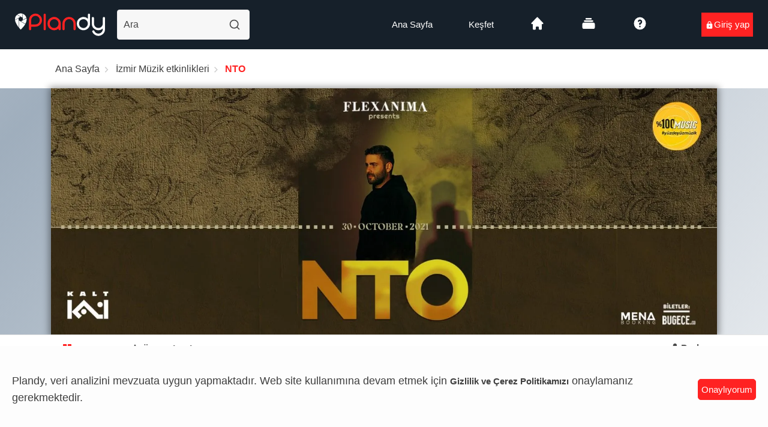

--- FILE ---
content_type: text/html; charset=utf-8
request_url: https://plandy.me/nto/e/WFeG_1JrlS8
body_size: 47111
content:
<!DOCTYPE html><html prefix="og: http://ogp.me/ns#" lang="tr"><head><meta charSet="utf-8"/><meta name="viewport" content="minimum-scale=1, maximum-scale=5, initial-scale=1, width=device-width, shrink-to-fit=no, user-scalable=yes, viewport-fit=cover"/><meta name="author" content="Plandy"/><meta name="copyright" content="Plandy Yazılım Anonim Şirketi"/><meta name="application-name" content="Plandy"/><meta name="apple-mobile-web-app-capable" content="yes"/><meta name="apple-mobile-web-app-status-bar-style" content="default"/><link rel="preconnect" href="https://media.plandy.me" crossorigin="anonymous"/><link rel="dns-prefetch" href="https://media.plandy.me" crossorigin="anonymous"/><meta name="apple-mobile-web-app-title" content="Plandy"/><meta name="format-detection" content="telephone=no"/><meta name="mobile-web-app-capable" content="yes"/><meta name="msapplication-config" content="none"/><meta name="msapplication-TileColor" content="#16202a"/><meta name="msapplication-tap-highlight" content="no"/><meta name="theme-color" content="#222223"/><link rel="shortcut icon" href="https://media.plandy.me/static/favicon/favicon.ico" type="image/x-icon"/><link rel="icon" type="image/png" sizes="32x32" href="https://media.plandy.me/static/favicon/favicon-32x32.png"/><link rel="apple-touch-icon" sizes="180x180" href="https://media.plandy.me/static/favicon/apple-touch-icon.png"/><link rel="mask-icon" href="https://media.plandy.me/static/favicon/maskable_icon.png" color="#f3f3f3"/><link rel="apple-touch-startup-image" media="(device-width: 375px) and (device-height: 812px) and (-webkit-device-pixel-ratio: 3)" href="https://media.plandy.me/images/origin/Plandy+IOS+Splash+Screens-1125x2436.png"/><link rel="apple-touch-startup-image" media="(device-width: 375px) and (device-height: 667px) and (-webkit-device-pixel-ratio: 2)" href="https://media.plandy.me/images/origin/Plandy+IOS+Splash+Screens+750x1334.png"/><link rel="apple-touch-startup-image" media="(device-width: 414px) and (device-height: 736px) and (-webkit-device-pixel-ratio: 3)" href="https://media.plandy.me/images/origin/Plandy+IOS+Splash+Screens+1242x2208.png"/><link rel="apple-touch-startup-image" media="(device-width: 320px) and (device-height: 568px) and (-webkit-device-pixel-ratio: 2)" href="https://media.plandy.me/images/origin/Plandy+IOS+Splash+Screens+640x1136.png"/><link rel="apple-touch-startup-image" media="(device-width: 768px) and (device-height: 1024px) and (-webkit-device-pixel-ratio: 2)" href="https://media.plandy.me/images/origin/Plandy+IOS+Splash+Screens-1536x2048.png"/><link rel="apple-touch-startup-image" media="(device-width: 834px) and (device-height: 1112px) and (-webkit-device-pixel-ratio: 2)" href="https://media.plandy.me/images/origin/Plandy+IOS+Splash+Screens-1668x224.png"/><link rel="apple-touch-startup-image" media="(device-width: 1024px) and (device-height: 1366px) and (-webkit-device-pixel-ratio: 2)" href="https://media.plandy.me/images/origin/Plandy+IOS+Splash+Screens-2048x2732.png"/><link rel="manifest" href="/images/favicon/site.webmanifest"/><link rel="search" type="application/opensearchdescription+xml" href="https://media.plandy.me/static/opensearch.xml" title="Plandy Etkinliklerini Ara"/><meta name="bingbot" content="index, follow, max-snippet:-1, max-image-preview:large, max-video-preview:-1"/><meta name="yandex-verification" content="3d5e1717cab2e275"/><meta name="twitter:card" content="summary_large_image"/><meta name="twitter:site" content="@plandy_me"/><meta name="twitter:creator" content="@plandy_me"/><meta property="fb:app_id" content="331074527690491"/><title>NTO | Plandy</title><meta name="robots" content="index,follow,max-snippet:-1,max-image-preview:large,max-video-preview:-1"/><meta name="googlebot" content="index,follow,max-snippet:-1,max-image-preview:large,max-video-preview:-1"/><meta name="description" content="Flexanima, Fransız elektronik müzik dehası NTO ile yeni sezonunun startını 30 Ekim&#x27;de Kalt İzmir&#x27;de veriyor!"/><meta property="og:title" content="NTO"/><meta property="og:description" content="Flexanima, Fransız elektronik müzik dehası NTO ile yeni sezonunun startını 30 Ekim&#x27;de Kalt İzmir&#x27;de veriyor!"/><meta property="og:url" content="https://plandy.me/nto/e/WFeG_1JrlS8"/><meta property="og:type" content="article"/><meta property="article:published_time" content="2021-10-21T10:34:23.197Z"/><meta property="article:modified_time" content="2023-08-15T15:56:18.191Z"/><meta property="article:author" content="https://www.facebook.com/plandy.me"/><meta property="article:section" content="Müzik"/><meta property="og:image" content="https://media.plandy.me/images/social/social_NTO_50db202a91.jpeg"/><meta property="og:image:alt" content="NTO cover image"/><meta property="og:image:width" content="1600"/><meta property="og:image:height" content="591"/><meta property="og:locale" content="tr_TR"/><meta property="og:site_name" content="Plandy"/><link rel="canonical" href="https://plandy.me/nto/e/WFeG_1JrlS8"/><link rel="preload" as="image" imagesrcset="/_next/static/media/plandy-logo.3db476a4.svg 1x, /_next/static/media/plandy-logo.3db476a4.svg 2x"/><script type="application/ld+json">{
    "@context": "https://schema.org",
    "@type": "BreadcrumbList",
    "itemListElement": [
      {
        "@type": "ListItem",
        "position": 1,
        "item": {
          "@id": "/",
          "name": "Ana Sayfa"
        }
      },{
        "@type": "ListItem",
        "position": 2,
        "item": {
          "@id": "https://plandy.me/kesfet/izmir/music",
          "name": "İzmir Müzik etkinlikleri"
        }
      },{
        "@type": "ListItem",
        "position": 3,
        "item": {
          "@id": "https://plandy.me/nto/e/WFeG_1JrlS8",
          "name": "NTO"
        }
      }
     ]
  }</script><link rel="preload" as="image" imagesrcset="/_next/image?url=https%3A%2F%2Fmedia.plandy.me%2Fimages%2Forigin%2FNTO_50db202a91.webp&amp;w=16&amp;q=100 16w, /_next/image?url=https%3A%2F%2Fmedia.plandy.me%2Fimages%2Forigin%2FNTO_50db202a91.webp&amp;w=48&amp;q=100 48w, /_next/image?url=https%3A%2F%2Fmedia.plandy.me%2Fimages%2Forigin%2FNTO_50db202a91.webp&amp;w=64&amp;q=100 64w, /_next/image?url=https%3A%2F%2Fmedia.plandy.me%2Fimages%2Forigin%2FNTO_50db202a91.webp&amp;w=128&amp;q=100 128w, /_next/image?url=https%3A%2F%2Fmedia.plandy.me%2Fimages%2Forigin%2FNTO_50db202a91.webp&amp;w=256&amp;q=100 256w, /_next/image?url=https%3A%2F%2Fmedia.plandy.me%2Fimages%2Forigin%2FNTO_50db202a91.webp&amp;w=384&amp;q=100 384w, /_next/image?url=https%3A%2F%2Fmedia.plandy.me%2Fimages%2Forigin%2FNTO_50db202a91.webp&amp;w=464&amp;q=100 464w, /_next/image?url=https%3A%2F%2Fmedia.plandy.me%2Fimages%2Forigin%2FNTO_50db202a91.webp&amp;w=576&amp;q=100 576w, /_next/image?url=https%3A%2F%2Fmedia.plandy.me%2Fimages%2Forigin%2FNTO_50db202a91.webp&amp;w=768&amp;q=100 768w, /_next/image?url=https%3A%2F%2Fmedia.plandy.me%2Fimages%2Forigin%2FNTO_50db202a91.webp&amp;w=828&amp;q=100 828w, /_next/image?url=https%3A%2F%2Fmedia.plandy.me%2Fimages%2Forigin%2FNTO_50db202a91.webp&amp;w=1080&amp;q=100 1080w, /_next/image?url=https%3A%2F%2Fmedia.plandy.me%2Fimages%2Forigin%2FNTO_50db202a91.webp&amp;w=1200&amp;q=100 1200w, /_next/image?url=https%3A%2F%2Fmedia.plandy.me%2Fimages%2Forigin%2FNTO_50db202a91.webp&amp;w=1920&amp;q=100 1920w" imagesizes="calc(100vw)"/><meta name="next-head-count" content="57"/><link rel="preload" href="/_next/static/css/079be575995a27fc.css" as="style"/><link rel="stylesheet" href="/_next/static/css/079be575995a27fc.css" data-n-g=""/><noscript data-n-css=""></noscript><script defer="" nomodule="" src="/_next/static/chunks/polyfills-c67a75d1b6f99dc8.js"></script><script defer="" src="/_next/static/chunks/3570.aded3882ffca4cb1.js"></script><script defer="" src="/_next/static/chunks/5162.c2c1afbd58c2b67f.js"></script><script defer="" src="/_next/static/chunks/2970.c88693abb25a8194.js"></script><script defer="" src="/_next/static/chunks/8772.038c86466c63f923.js"></script><script src="/_next/static/chunks/webpack-9b9ae4a4cd51eee4.js" defer=""></script><script src="/_next/static/chunks/framework-9fa87f33fd6b7d4c.js" defer=""></script><script src="/_next/static/chunks/main-81b7152b282f49cc.js" defer=""></script><script src="/_next/static/chunks/pages/_app-5ef19080540d7bba.js" defer=""></script><script src="/_next/static/chunks/943d49e5-1f7116231ac97326.js" defer=""></script><script src="/_next/static/chunks/36e67d46-28c4ba8f94e5e827.js" defer=""></script><script src="/_next/static/chunks/dbc912ba-949678ef18be1d5a.js" defer=""></script><script src="/_next/static/chunks/d6e2eb63-f3cd80778ab1b069.js" defer=""></script><script src="/_next/static/chunks/9a504ba1-f156944adfc1e6c7.js" defer=""></script><script src="/_next/static/chunks/9f280143-e54d98708846069a.js" defer=""></script><script src="/_next/static/chunks/74f07c96-d140bfd790b0b1ec.js" defer=""></script><script src="/_next/static/chunks/2802-72e28b311b3614fc.js" defer=""></script><script src="/_next/static/chunks/9522-b8f946eca26a6cc7.js" defer=""></script><script src="/_next/static/chunks/8501-048772fbc761a2b0.js" defer=""></script><script src="/_next/static/chunks/9713-94472b954fe5917f.js" defer=""></script><script src="/_next/static/chunks/5318-c5e96842212b0923.js" defer=""></script><script src="/_next/static/chunks/4446-b6b44087b4cb090f.js" defer=""></script><script src="/_next/static/chunks/1267-c586b5997335c7d4.js" defer=""></script><script src="/_next/static/chunks/4546-691a613f5f43f2c3.js" defer=""></script><script src="/_next/static/chunks/1255-ff4685165f053715.js" defer=""></script><script src="/_next/static/chunks/9241-81eb6ee5244ce312.js" defer=""></script><script src="/_next/static/chunks/6364-a9a99fb62170b166.js" defer=""></script><script src="/_next/static/chunks/5988-6a74a8415eb51397.js" defer=""></script><script src="/_next/static/chunks/1432-0b5b27b53c1105d9.js" defer=""></script><script src="/_next/static/chunks/3531-f2269bc2ed7a0be0.js" defer=""></script><script src="/_next/static/chunks/3966-d341f28db00c660f.js" defer=""></script><script src="/_next/static/chunks/3009-fdd4c72e3a71265c.js" defer=""></script><script src="/_next/static/chunks/8239-429628604b19b74e.js" defer=""></script><script src="/_next/static/chunks/4614-f0aa35323791ea01.js" defer=""></script><script src="/_next/static/chunks/4509-a1226ab702294767.js" defer=""></script><script src="/_next/static/chunks/3625-cbf57235a3b8ce25.js" defer=""></script><script src="/_next/static/chunks/pages/etkinlik/%5Bslug%5D-376a6f7cb891cb23.js" defer=""></script><script src="/_next/static/2SWm8GDzg8P6goZhCeMiS/_buildManifest.js" defer=""></script><script src="/_next/static/2SWm8GDzg8P6goZhCeMiS/_ssgManifest.js" defer=""></script><style data-styled="" data-styled-version="5.0.0">.hIkZeP{-webkit-align-items:left;-webkit-box-align:left;-ms-flex-align:left;align-items:left;display:-webkit-box;display:-webkit-flex;display:-ms-flexbox;display:flex;}
.hIkZeP a{display:-webkit-box;display:-webkit-flex;display:-ms-flexbox;display:flex;-webkit-align-items:center;-webkit-box-align:center;-ms-flex-align:center;align-items:center;}
.hIkZeP .main-logo{max-height:auto !important;max-width:170px !important;overflow:none;display:-webkit-box;display:-webkit-flex;display:-ms-flexbox;display:flex;}
@media only screen and (max-width:1450px){.hIkZeP .main-logo{max-height:auto !important;max-width:150px !important;}}
@media only screen and (max-width:1200px){.hIkZeP .main-logo{max-height:auto !important;max-width:140px !important;}}
@media only screen and (max-width:990px){.hIkZeP .main-logo{max-height:auto !important;max-width:135px !important;}}
@media only screen and (max-width:540px){.hIkZeP .main-logo{max-height:auto !important;max-width:115px !important;}}
@media only screen and (max-width:360px){.hIkZeP .main-logo{max-height:auto !important;max-width:100px !important;}}
.hIkZeP h3{color:#ff2222;text-transform:capitalize;font-size:20px;font-weight:700;margin:0 0 0 10px;}
data-styled.g1[id="sc-e2e603f0-0"]{content:"hIkZeP,"}
.ccIstd{width:100%;}
@media only screen and (max-width:991px){.ccIstd .transparent .navbar_search{display:-webkit-box;display:-webkit-flex;display:-ms-flexbox;display:flex;}}
@media only screen and (max-width:667px){.ccIstd nav:not(.transparent) a > h3{display:none;}}
.ccIstd .sticky-outer-wrapper nav.is_transparent > div > svg{width:20px;position:absolute;}
.ccIstd .sticky-outer-wrapper nav.is_transparent > div a img{opacity:1;}
.ccIstd .sticky-outer-wrapper nav.is_custom{border-bottom:none !important;}
.ccIstd .sticky-outer-wrapper nav.is_custom > div > img{display:none;}
.ccIstd .sticky-outer-wrapper nav.is_custom > div a img{opacity:1;}
.ccIstd .sticky-outer-wrapper nav.is_custom .ant-menu.dropdown-menu{padding:25px 0px 10px;z-index:11000;}
.ccIstd .sticky-outer-wrapper nav.is_custom .ant-menu.dropdown-menu li a{-webkit-transition:color 0.2s ease-in-out;transition:color 0.2s ease-in-out;}
.ccIstd .sticky-outer-wrapper nav.is_custom .ant-menu.dropdown-menu li button{border-top:1px groove;-webkit-box-pack:end;-webkit-justify-content:flex-end;-ms-flex-pack:end;justify-content:flex-end;}
.ccIstd .sticky-outer-wrapper.transparent > div > img{width:20px;position:absolute;}
.ccIstd .sticky-outer-wrapper.transparent > div a img{opacity:1;}
.ccIstd .sticky-outer-wrapper.isHeaderSticky nav.is_transparent > div > img{display:none;}
.ccIstd .sticky-outer-wrapper.isHeaderSticky nav.is_transparent > div a img{opacity:1;}
.ccIstd .sticky-outer-wrapper.isHeaderSticky nav.is_custom{border-bottom:0px;}
.ccIstd .sticky-outer-wrapper.isHeaderSticky nav.is_custom > div > img{display:none;}
.ccIstd .sticky-outer-wrapper.isHeaderSticky nav.is_custom > div a img{opacity:1;}
.ccIstd .sticky-outer-wrapper.isHeaderSticky nav.transparent > div > img{display:none;}
.ccIstd .sticky-outer-wrapper.isHeaderSticky nav.transparent > div a img{opacity:1;}
.ccIstd .sticky-outer-wrapper.isHeaderSticky nav.custom{box-shadow:0 0 20px rgba(0,0,0,0.1);}
.ccIstd .sticky-outer-wrapper.isHeaderSticky nav.custom > div > img{display:none;}
.ccIstd .sticky-outer-wrapper.isHeaderSticky nav.custom > div a img{opacity:1;}
data-styled.g2[id="sc-107bcfcc-0"]{content:"ccIstd,"}
.ccQOXm{display:-webkit-box;display:-webkit-flex;display:-ms-flexbox;display:flex;padding:0 25px;-webkit-align-items:center;-webkit-box-align:center;-ms-flex-align:center;align-items:center;-webkit-box-pack:justify;-webkit-justify-content:space-between;-ms-flex-pack:justify;justify-content:space-between;min-height:82px;width:100%;}
@media only screen and (min-width:991px){.ccQOXm{display:none;}}
.ccQOXm .hamburg-btn{border:0;padding:0;width:auto;height:auto;}
.ccQOXm .hamburg-btn > span{display:block;width:20px;height:2px;margin:4px 0;border-radius:5px;-webkit-transition:all 0.3s ease;transition:all 0.3s ease;}
.ccQOXm .hamburg-btn:hover > span,.ccQOXm .hamburg-btn.active > span{width:20px;}
.ccQOXm.transparent{position:fixed;z-index:9999;}
data-styled.g3[id="sc-107bcfcc-1"]{content:"ccQOXm,"}
.ccZlBv{display:-webkit-box;display:-webkit-flex;display:-ms-flexbox;display:flex;-webkit-align-items:center;-webkit-box-align:center;-ms-flex-align:center;align-items:center;}
.ccZlBv > a{-webkit-flex-shrink:0;-ms-flex-negative:0;flex-shrink:0;margin-right:27px;}
@media only screen and (max-width:480px){.ccZlBv > a{margin-right:20px;}}
.ccZlBv > a img{height:28px;max-width:inherit;}
data-styled.g4[id="sc-107bcfcc-2"]{content:"ccZlBv,"}
.cdPuwo{display:-webkit-box;display:-webkit-flex;display:-ms-flexbox;display:flex;-webkit-align-items:center;-webkit-box-align:center;-ms-flex-align:center;align-items:center;position:relative;max-width:180px;width:100%;padding-left:20px;margin-right:20px;}
@media only screen and (min-width:1201px){.cdPuwo{max-width:241px;}}
@media only screen and (max-width:1200px){.cdPuwo{max-width:240px;}}
@media only screen and (max-width:480px){.cdPuwo{padding-right:15px;box-sizing:border-box;max-width:220px;}}
@media only screen and (max-width:440px){.cdPuwo{max-width:200px;}}
@media only screen and (max-width:400px){.cdPuwo{max-width:180px;}}
.cdPuwo .map_autocomplete{width:100%;}
.cdPuwo input{font-size:16px;font-weight:500;padding-left:10px;padding-right:30px;border-radius:4px;height:50px;width:100%;overflow:hidden;text-overflow:ellipsis;white-space:nowrap;-webkit-transition:all 0.3s ease;transition:all 0.3s ease;}
@media only screen and (max-width:1200px){.cdPuwo input{height:48px;}}
.cdPuwo > svg{position:absolute;z-index:1;top:auto;right:15px;width:20px;height:20px;}
@media only screen and (max-width:480px){.cdPuwo > svg{right:25px;}}
data-styled.g9[id="sc-107bcfcc-7"]{content:"cdPuwo,"}
.iXbCgG{display:grid;width:100%;height:100%;}
data-styled.g10[id="sc-8987de5d-0"]{content:"iXbCgG,"}
.dBriFb{display:-webkit-box;display:-webkit-flex;display:-ms-flexbox;display:flex;-webkit-flex-wrap:wrap;-ms-flex-wrap:wrap;flex-wrap:wrap;padding:20px;}
.dBriFb .breadcrumb{-webkit-box-pack:start;-webkit-justify-content:flex-start;-ms-flex-pack:start;justify-content:flex-start;margin:0 auto;-webkit-flex:auto;-ms-flex:auto;flex:auto;}
.dBriFb .breadcrumb li{padding:0px 2px;}
@media only screen and (max-width:1200px){.dBriFb .breadcrumb{max-width:910px;}}
@media only screen and (max-width:667px){}
data-styled.g33[id="sc-9dff2ca8-0"]{content:"dBriFb,"}
.NqlZL{display:-webkit-box;display:-webkit-flex;display:-ms-flexbox;display:flex;position:fixed;bottom:0;width:100%;min-height:4.5rem;-webkit-align-items:center;-webkit-box-align:center;-ms-flex-align:center;align-items:center;-webkit-box-pack:space-around;-webkit-justify-content:space-around;-ms-flex-pack:space-around;justify-content:space-around;-webkit-flex-direction:row;-ms-flex-direction:row;flex-direction:row;-webkit-flex-wrap:nowrap;-ms-flex-wrap:nowrap;flex-wrap:nowrap;z-index:9999;}
@media only screen and (min-width:470px){.NqlZL{display:none;}}
data-styled.g128[id="sc-5e63f0b-0"]{content:"NqlZL,"}
.NHfid{display:-webkit-box;display:-webkit-flex;display:-ms-flexbox;display:flex;-webkit-align-items:center;-webkit-box-align:center;-ms-flex-align:center;align-items:center;}
data-styled.g130[id="sc-5e63f0b-2"]{content:"NHfid,"}
.iCIuYy{margin-bottom:1rem;}
.iCIuYy ul,.iCIuYy .ant-menu,.iCIuYy ul.ant-menu{display:-webkit-box;display:-webkit-flex;display:-ms-flexbox;display:flex;-webkit-align-items:bottom;-webkit-box-align:bottom;-ms-flex-align:bottom;align-items:bottom;border:0;background-color:transparent;}
.iCIuYy ul li,.iCIuYy .ant-menu li,.iCIuYy ul.ant-menu li{margin:0 10px;height:100%;margin-bottom:0 !important;color:#ffffff;line-height:18px;font-weight:400;-webkit-transition:color 0.2s ease-in-out;transition:color 0.2s ease-in-out;}
@media only screen and (max-width:350px){.iCIuYy ul li,.iCIuYy .ant-menu li,.iCIuYy ul.ant-menu li{margin:0 5px;}}
.iCIuYy ul li.ant-menu-item-selected,.iCIuYy .ant-menu li.ant-menu-item-selected,.iCIuYy ul.ant-menu li.ant-menu-item-selected{border:transparent;}
.iCIuYy ul li.ant-menu-item-active,.iCIuYy .ant-menu li.ant-menu-item-active,.iCIuYy ul.ant-menu li.ant-menu-item-active{background-color:transparent;}
.iCIuYy ul li a,.iCIuYy .ant-menu li a,.iCIuYy ul.ant-menu li a{color:#ffffff;-webkit-transition:color 0.2s ease-in-out;transition:color 0.2s ease-in-out;}
@media only screen and (max-width:350px){}
.iCIuYy ul li a:hover,.iCIuYy .ant-menu li a:hover,.iCIuYy ul.ant-menu li a:hover{color:#ff2222;}
.iCIuYy ul li a.active,.iCIuYy .ant-menu li a.active,.iCIuYy ul.ant-menu li a.active{font-weight:700;color:#ff2222;}
@media only screen and (max-width:370px){}
data-styled.g131[id="sc-5e63f0b-3"]{content:"iCIuYy,"}
.kfPkpa{display:none;width:100%;padding:0 25px;min-height:82px;top:0;-webkit-align-items:center;-webkit-box-align:center;-ms-flex-align:center;align-items:center;-webkit-box-pack:justify;-webkit-justify-content:space-between;-ms-flex-pack:justify;justify-content:space-between;}
@media only screen and (min-width:991px){.kfPkpa{display:-webkit-box;display:-webkit-flex;display:-ms-flexbox;display:flex;}}
.kfPkpa.is_transparent{background:transparent;position:fixed;width:100%;left:0;top:0;z-index:999;border-bottom:0;-webkit-transition:all 0.3s ease-out;transition:all 0.3s ease-out;}
.kfPkpa.is_transparent .ant-menu li{background:transparent;color:#ffffff;}
.kfPkpa.is_transparent .ant-menu li.ant-menu-item-selected{color:#ffffff;background-color:transparent;}
.kfPkpa.is_transparent .ant-menu li a{color:#ffffff;}
.kfPkpa.is_transparent .ant-menu li a.active{border-bottom:0;}
.kfPkpa.is_transparent .ant-menu.dropdown-menu{padding:25px 0px 10px;z-index:11000;background-color:#232323f2;}
.kfPkpa.is_transparent .ant-menu.dropdown-menu a{color:#ffffff;-webkit-transition:color 0.2s ease-in-out;transition:color 0.2s ease-in-out;}
.kfPkpa.is_transparent .ant-menu.dropdown-menu a:hover{color:#ff2222;}
.kfPkpa.is_transparent .ant-menu.dropdown-menu button{border-top:1px groove;color:#ff2222;-webkit-box-pack:end;-webkit-justify-content:flex-end;-ms-flex-pack:end;justify-content:flex-end;}
.kfPkpa.is_transparent .ant-menu.dropdown-menu button:hover{background-color:#ff2222;color:#ffffff;}
data-styled.g132[id="sc-df578009-0"]{content:"kfPkpa,"}
.loPqzk{display:-webkit-box;display:-webkit-flex;display:-ms-flexbox;display:flex;-webkit-align-items:center;-webkit-box-align:center;-ms-flex-align:center;align-items:center;max-width:650px;width:100%;}
.loPqzk > a{margin-right:27px;}
data-styled.g133[id="sc-df578009-1"]{content:"loPqzk,"}
.loXNdt{display:-webkit-box;display:-webkit-flex;display:-ms-flexbox;display:flex;-webkit-align-items:center;-webkit-box-align:center;-ms-flex-align:center;align-items:center;}
data-styled.g134[id="sc-df578009-2"]{content:"loXNdt,"}
.eMMVSC ul,.eMMVSC .ant-menu,.eMMVSC ul.ant-menu{display:-webkit-box;display:-webkit-flex;display:-ms-flexbox;display:flex;-webkit-align-items:center;-webkit-box-align:center;-ms-flex-align:center;align-items:center;border:0;background-color:transparent;}
.eMMVSC ul li,.eMMVSC .ant-menu li,.eMMVSC ul.ant-menu li{margin:0 14px;padding:0;height:auto;margin-bottom:0 !important;color:#ffffff;font-size:15px;line-height:18px;font-weight:400;-webkit-transition:color 0.2s ease-in-out;transition:color 0.2s ease-in-out;}
@media only screen and (max-width:1200px){.eMMVSC ul li,.eMMVSC .ant-menu li,.eMMVSC ul.ant-menu li{margin:0 10px;}}
.eMMVSC ul li:first-child,.eMMVSC .ant-menu li:first-child,.eMMVSC ul.ant-menu li:first-child{margin-left:0;}
.eMMVSC ul li:last-child,.eMMVSC .ant-menu li:last-child,.eMMVSC ul.ant-menu li:last-child{margin-right:0;}
.eMMVSC ul li.ant-menu-item-selected,.eMMVSC .ant-menu li.ant-menu-item-selected,.eMMVSC ul.ant-menu li.ant-menu-item-selected,.eMMVSC ul li.ant-menu-item-active,.eMMVSC .ant-menu li.ant-menu-item-active,.eMMVSC ul.ant-menu li.ant-menu-item-active{background-color:transparent;}
.eMMVSC ul li .dark-mode-toggle .ant-switch,.eMMVSC .ant-menu li .dark-mode-toggle .ant-switch,.eMMVSC ul.ant-menu li .dark-mode-toggle .ant-switch{background-color:#ffffff;}
.eMMVSC ul li .dark-mode-toggle .ant-switch .ant-switch-handle::before,.eMMVSC .ant-menu li .dark-mode-toggle .ant-switch .ant-switch-handle::before,.eMMVSC ul.ant-menu li .dark-mode-toggle .ant-switch .ant-switch-handle::before{background-color:#222223;}
.eMMVSC ul li .dark-mode-toggle .ant-switch .ant-switch-inner,.eMMVSC .ant-menu li .dark-mode-toggle .ant-switch .ant-switch-inner,.eMMVSC ul.ant-menu li .dark-mode-toggle .ant-switch .ant-switch-inner{color:#ff2222;}
.eMMVSC ul li .dark-mode-toggle .ant-switch::after,.eMMVSC .ant-menu li .dark-mode-toggle .ant-switch::after,.eMMVSC ul.ant-menu li .dark-mode-toggle .ant-switch::after{background-color:#222223;}
.eMMVSC ul li .dark-mode-toggle .ant-switch-checked,.eMMVSC .ant-menu li .dark-mode-toggle .ant-switch-checked,.eMMVSC ul.ant-menu li .dark-mode-toggle .ant-switch-checked{background-color:#ff2222;}
.eMMVSC ul li .dark-mode-toggle .ant-switch-checked .ant-switch-handle::before,.eMMVSC .ant-menu li .dark-mode-toggle .ant-switch-checked .ant-switch-handle::before,.eMMVSC ul.ant-menu li .dark-mode-toggle .ant-switch-checked .ant-switch-handle::before{background-color:#222223;}
.eMMVSC ul li .dark-mode-toggle .ant-switch-checked .ant-switch-inner,.eMMVSC .ant-menu li .dark-mode-toggle .ant-switch-checked .ant-switch-inner,.eMMVSC ul.ant-menu li .dark-mode-toggle .ant-switch-checked .ant-switch-inner{color:#222223;}
.eMMVSC ul li a,.eMMVSC .ant-menu li a,.eMMVSC ul.ant-menu li a{padding:30px 16px;color:#ffffff;-webkit-transition:color 0.2s ease-in-out;transition:color 0.2s ease-in-out;}
@media only screen and (max-width:1200px){.eMMVSC ul li a,.eMMVSC .ant-menu li a,.eMMVSC ul.ant-menu li a{padding:30px 10px;}}
.eMMVSC ul li a:hover,.eMMVSC .ant-menu li a:hover,.eMMVSC ul.ant-menu li a:hover{color:#ff2222;}
.eMMVSC ul li a.active,.eMMVSC .ant-menu li a.active,.eMMVSC ul.ant-menu li a.active{font-weight:700;color:#ff2222;}
data-styled.g136[id="sc-df578009-4"]{content:"eMMVSC,"}
.cEhGLw{margin-left:74px;}
.cEhGLw ul,.cEhGLw .ant-menu,.cEhGLw ul.ant-menu{display:-webkit-box;display:-webkit-flex;display:-ms-flexbox;display:flex;-webkit-align-items:center;-webkit-box-align:center;-ms-flex-align:center;align-items:center;border:0;background-color:transparent;}
.cEhGLw ul li,.cEhGLw .ant-menu li,.cEhGLw ul.ant-menu li{margin:0;padding:0;height:auto;margin-bottom:0 !important;color:#ffffff;font-size:15px;line-height:18px;font-weight:400;-webkit-transition:color 0.2s ease-in-out;transition:color 0.2s ease-in-out;}
.cEhGLw ul li.ant-menu-item-selected,.cEhGLw .ant-menu li.ant-menu-item-selected,.cEhGLw ul.ant-menu li.ant-menu-item-selected{background-color:transparent;}
.cEhGLw ul li a,.cEhGLw .ant-menu li a,.cEhGLw ul.ant-menu li a{display:-webkit-box;display:-webkit-flex;display:-ms-flexbox;display:flex;-webkit-align-items:center;-webkit-box-align:center;-ms-flex-align:center;align-items:center;-webkit-box-pack:center;-webkit-justify-content:center;-ms-flex-pack:center;justify-content:center;min-width:78px;min-height:38px;border-radius:3px;color:#ffffff;-webkit-transition:color 0.2s ease-in-out;transition:color 0.2s ease-in-out;}
.cEhGLw ul li a:hover,.cEhGLw .ant-menu li a:hover,.cEhGLw ul.ant-menu li a:hover{color:#ff2222;}
.cEhGLw ul li:last-child a,.cEhGLw .ant-menu li:last-child a,.cEhGLw ul.ant-menu li:last-child a{color:#ffffff !important;background-color:#ff2222;-webkit-transition:opacity 0.2s ease;transition:opacity 0.2s ease;}
.cEhGLw ul li:last-child a:hover,.cEhGLw .ant-menu li:last-child a:hover,.cEhGLw ul.ant-menu li:last-child a:hover{background-color:#313131;color:#ff2222 !important;}
data-styled.g137[id="sc-df578009-5"]{content:"cEhGLw,"}
*{box-sizing:inherit;-webkit-font-smoothing:antialiased;-moz-osx-font-smoothing:grayscale;font-family:apple-system,BlinkMacSystemFont,'Segoe UI',Roboto,'Helvetica Neue',Arial,'Noto Sans',sans-serif, 'Apple Color Emoji','Segoe UI Emoji','Segoe UI Symbol','Noto Color Emoji';}
*::before,*::after{box-sizing:inherit;}
::selection{background:#ff2222 !important;color:#19191a !important;}
html{box-sizing:border-box;-ms-overflow-style:scrollbar;--antd-wave-shadow-color:#ff2222 !important;}
::-webkit-scrollbar{width:10px;}
@media only screen and (max-width:480px){::-webkit-scrollbar{display:none;}}
::-webkit-scrollbar-track{border:2px inset #91929345;background:#929292d4;}
::-webkit-scrollbar-thumb{background-image:linear-gradient(45deg,#28313aa3,#9c9c9c);border-radius:3px;margin:2px;}
::-webkit-scrollbar-thumb:hover{background-image:linear-gradient(45deg,#16202ac9,#9c9c9c);}
h1,h2,h3,h4,h5,h6{color:#ffffff;-webkit-font-smoothing:antialiased;-moz-osx-font-smoothing:grayscale;text-shadow:1px 1px 1px rgba(0,0,0,0.004);-webkit-tap-highlight-color:rgba(0,0,0,0);-webkit-tap-highlight-color:transparent;}
a,p,li,dl,th,dt,input,textarea,div{color:#f3f3f3;-webkit-font-smoothing:antialiased;-moz-osx-font-smoothing:grayscale;text-shadow:1px 1px 1px rgba(0,0,0,0.004);-webkit-tap-highlight-color:rgba(0,0,0,0);-webkit-tap-highlight-color:transparent;}
html,html a{color:#dadada;-webkit-font-smoothing:antialiased;-moz-osx-font-smoothing:grayscale;text-shadow:1px 1px 1px rgba(0,0,0,0.004);-webkit-tap-highlight-color:rgba(0,0,0,0);-webkit-tap-highlight-color:transparent;}
span{-webkit-font-smoothing:antialiased;-moz-osx-font-smoothing:grayscale;text-shadow:1px 1px 1px rgba(0,0,0,0.004);-webkit-tap-highlight-color:rgba(0,0,0,0);-webkit-tap-highlight-color:transparent;}
body{margin:0;padding:0;overflow-x:hidden;background:#313131;-webkit-tap-highlight-color:transparent;}
ul{margin:0;padding:0;}
li{list-style-type:none;}
a{color:#f3f3f3;-webkit-text-decoration:none;text-decoration:none;}
img{max-width:100%;height:auto;}
#__next > .ant-layout{min-height:100vh;overflow:hidden;background-color:#171717;}
nav.navbar,nav.custom{background-color:#222223;}
header > .isHeaderSticky nav.is_transparent{background-color:#222223;}
.skip-render-on-client__mobile{display:none;}
@media only screen and (max-width:480px){.skip-render-on-client__mobile{display:block;}}
.skip-render-on-client__desktop{display:none;}
@media only screen and (min-width:481px){.skip-render-on-client__desktop{display:block;}}
.stepper .ant-steps-item-process,.stepper .ant-steps-item-container,.stepper .ant-steps-item-content,.stepper .ant-steps-item-title{color:#ffffff !important;}
.stepper .checkout-steps{display:-webkit-box;display:-webkit-flex;display:-ms-flexbox;display:flex;-webkit-flex-direction:row;-ms-flex-direction:row;flex-direction:row;-webkit-box-pack:center;-webkit-justify-content:center;-ms-flex-pack:center;justify-content:center;-webkit-align-items:center;-webkit-box-align:center;-ms-flex-align:center;align-items:center;}
.stepper .checkout-steps .checkout.step .ant-steps-vertical .ant-steps-item{-webkit-flex:1 1 auto !important;-ms-flex:1 1 auto !important;flex:1 1 auto !important;}
.stepper .checkout-steps .checkout.step .ant-steps-item-content > .ant-steps-item-title{color:#ff2222 !important;}
.stepper .checkout-steps .ant-steps-item-title{color:#f3f3f3;}
.stepper .ant-steps-item:last-child .ant-steps-item-title{color:#ffffff;}
.stepper .ant-steps-item-title{color:#f3f3f3;}
.stepper .ant-steps-item-wait > .ant-steps-item-container > .ant-steps-item-icon{background:#313131;}
.stepper .ant-steps-item-wait > .ant-steps-item-container > .ant-steps-item-icon .ant-steps-icon{color:#ffffff;}
.stepper .ant-steps-item-finish > .ant-steps-item-container > .ant-steps-item-icon{background:#2e9b01 !important;border-color:#2e9b01;}
.stepper .ant-steps-item-finish > .ant-steps-item-container > .ant-steps-item-icon .ant-steps-icon{color:#313131;}
.stepper .ant-steps-item-wait .ant-steps-item-container .ant-steps-item-icon{background:#313131;}
.stepper .ant-steps-item-wait .ant-steps-item-container .ant-steps-item-icon .ant-steps-icon{color:#ffffff;}
.stepper .ant-steps-item-finish .ant-steps-item-container .ant-steps-item-icon{background:#ff2222;}
.stepper .ant-steps-item-finish .ant-steps-item-container .ant-steps-item-icon .ant-steps-icon{color:#ffffff;font-weight:900;}
.icon-layer{display:inline-block;height:1em;position:relative;text-align:center;vertical-align:-0.125em;width:1em;text-align:center;width:1.25em;}
.icon-layer svg{bottom:0;left:0;margin:auto;position:absolute;right:0;top:0;}
.icon-layer .icon-inlined{display:inline-block;font-size:inherit;height:1em;overflow:visible;vertical-align:-0.125em;}
.icon-layer .icon-inlined.icon-bg{color:#313131;}
.icon-layer .icon-inlined.icon-fg{color:#ff2222;}
.ant-collapse > .ant-collapse-item{border-bottom:none;}
.selected-ticket-wrapper{border-radius:10px;-webkit-transition:border-color 0.2s ease;transition:border-color 0.2s ease;border:1px solid #545454;background:#313131;}
.selected-ticket-wrapper .ticket-image-div{border-bottom:1px solid #b9b9b97a;width:100%;}
.selected-ticket-wrapper .ticket-image-div span{border-top-left-radius:10px;border-top-right-radius:10px;}
.selected-ticket-wrapper .selected-ticket-text-wrapper .selected-ticket-texts-flex-area .arrows .swipe-rightToLeft-arrow{color:linear-gradient(0deg,rgb(49 49 49 / 5%),rgb(49 49 49));}
.selected-ticket-wrapper .selected-ticket-text-wrapper .selected-ticket-texts-flex-area .selected-ticket-text-subDiv{background:#222223;border:1px groove #b9b9b97a;}
.selected-ticket-wrapper .selected-ticket-text-wrapper .selected-ticket-texts-flex-area .selected-ticket-text-subDiv .selected-ticket-text-info{border-top:1px dashed #a7a7a77a;padding-top:3px;}
.selected-ticket-wrapper .selected-ticket-text-wrapper .selected-ticket-texts-flex-area.ticket-subHeader{color:#ff2222;}
.selected-ticket-wrapper .ticket-header{color:#ffffff;}
.selected-ticket-wrapper .ticket-header:before,.selected-ticket-wrapper .ticket-header:after{border-color:#b9b9b97a;}
.selected-ticket-wrapper .ticket-header-info{color:#ffffff;}
.selected-ticket-wrapper .paymet-ticket-header{color:#ffffff;}
.selected-ticket-wrapper .paymet-ticket-header:before,.selected-ticket-wrapper .paymet-ticket-header:after{border-color:#b9b9b97a;}
.selected-ticket-wrapper .ticket-main-details{color:#f3f3f3;}
.selected-ticket-wrapper .ticket-detail-panel .ant-collapse-header{color:#f3f3f3;}
.selected-ticket-wrapper .ticket-detail-panel .ant-collapse-content-active{background:none;}
.selected-ticket-wrapper .ticket-detail-panel .ant-collapse-content{border-color:#b9b9b97a;}
.selected-ticket-wrapper .ticket-detail-area{border-bottom:1px solid #b9b9b97a;}
.selected-ticket-wrapper .ticket-detail-area .ticket-gallery-button{color:#ff2222;background:transparent !important;border:none !important;}
.selected-ticket-wrapper .ticket-detail-area .ticket-gallery-button > svg{margin-right:5px;}
@media only screen and (max-width:680px){.selected-ticket-wrapper .ticket-detail-area .ticket-gallery-button > svg{margin:0;}}
.selected-ticket-wrapper .ticket-detail-area .ticket-gallery-button:hover,.selected-ticket-wrapper .ticket-detail-area .ticket-gallery-button:focus{background:#ff2222;color:#ffffff;}
.selected-ticket-wrapper .ticket-detail-area .ticket-content{box-shadow:0px 0 4px 1px rgba(0,0,0,0.60);}
.selected-ticket-wrapper .accordion-badge-class{color:#ffffff;}
.selected-ticket-wrapper .accordion-badge-class p{color:#ffffff;}
.selected-ticket-wrapper .accordion-badge-class .ant-badge-count{background:#ff2222 !important;box-shadow:none !important;}
.selected-ticket-wrapper .detail-collapse{color:#dadada;}
.selected-ticket-wrapper .detail-collapse .detail-collapse-item{border-bottom:1px solid #b9b9b97a;}
.selected-ticket-wrapper .detail-collapse.detail-collapse-item-active{border-bottom:1px solid #b9b9b97a;}
.selected-ticket-wrapper .detail-collapse .detail-sub-collapse{color:#dadada;border-bottom:1px solid #b9b9b97a !important;}
.selected-ticket-wrapper .detail-collapse .detail-sub-collapse .ant-collapse-header{color:#f3f3f3;}
.selected-ticket-wrapper .detail-collapse .detail-sub-collapse .description-text{color:#dadada;}
.selected-ticket-wrapper .online-link-button{margin:10px auto;width:80%;border:1px solid #ff2222;border-radius:8px;}
.selected-ticket-wrapper .online-link-button:hover{background-color:#222223;}
.selected-ticket-wrapper .online-link-button::after{content:none;}
.selected-ticket-wrapper .online-link-button .online-link-btn{width:100%;background:transparent !important;border:transparent !important;}
.selected-ticket-wrapper .ticket-coupon-area{border-top:1px dashed #a7a7a77a;}
.selected-ticket-wrapper .ticket-coupon-area .ticket-coupon-text{color:#f3f3f3;}
.selected-ticket-wrapper .ticket-coupon-area .ticket-coupon-input{color:#ffffff;background:#222223 !important;}
.selected-ticket-wrapper .ticket-coupon-area .ticket-coupon-input .ant-input-group-addon{border:1px solid #ff2222;color:#ffffff;background:transparent !important;padding:0px !important;}
.selected-ticket-wrapper .ticket-coupon-area .ticket-coupon-input .ant-input-group-addon .ant-btn-primary{background:#222223;border-color:transparent;color:#ffffff;}
.selected-ticket-wrapper .ticket-coupon-area .ticket-coupon-input .ant-input-group-addon .ant-btn-primary:hover{background-color:#313131;color:#ff2222;}
.selected-ticket-wrapper .ticket-coupon-area .ticket-coupon-input .ant-input-group-addon .ant-btn-primary::after{content:none;}
.selected-ticket-wrapper .ticket-coupon-area .ant-input-affix-wrapper{border-left:1px solid #b9b9b97a !important;border-top:1px solid #b9b9b97a !important;border-bottom:1px solid #b9b9b97a !important;border-right:transparent !important;max-width:170px;background:transparent !important;}
.selected-ticket-wrapper .ticket-coupon-area .ant-input-affix-wrapper .ant-input{background:#222223;color:#ffffff;border-left:1px solid #b9b9b97a;padding-left:4px;border-radius:0px;text-transform:uppercase !important;}
.selected-ticket-wrapper .ticket-coupon-area .ant-input-prefix{fill:#ffffff;margin-right:8px;}
.selected-ticket-wrapper .ticket-coupon-area .ant-input-prefix .anticon-gift > svg{fill:#ff2222;}
.selected-ticket-wrapper .ticket-coupon-area .ticket-coupon-btn{color:#ffffff;border:1px solid #505052;background-color:#ff2222;}
.selected-ticket-wrapper .ticket-coupon-area .ticket-coupon-btn::after{content:none;}
.selected-ticket-wrapper .ticket-coupon-area .ticket-coupon-btn:hover{color:#ffffff;background-color:#313131;border-color:#ff2222;}
.selected-ticket-wrapper .ticket-coupon-area .ant-success-coupon-result{background:#222223;border:1px groove #b9b9b97a;color:#ffffff;}
.selected-ticket-wrapper .ticket-coupon-area .ant-success-coupon-result .ant-result-icon .anticon{color:#2e9b01;}
.selected-ticket-wrapper .ticket-coupon-area .ant-success-coupon-result .ant-result-title{color:#dadada;}
.selected-ticket-wrapper .ticket-subtotal-price{border-bottom:1px groove #b9b9b97a;}
.selected-ticket-wrapper .ticket-subtotal-price .ticket-subtotal-price-text{color:#dadada;}
.selected-ticket-wrapper .ticket-subtotal-price .ticket-subtotal-price-result{color:#dadada;}
.selected-ticket-wrapper .ticket-subtotal-coupon .ticket-subtotal-coupon-text{color:#f3f3f3;}
.selected-ticket-wrapper .ticket-subtotal-coupon .ticket-subtotal-coupon-result{color:#f3f3f3;}
.selected-ticket-wrapper .ticket-total .total-text{color:#ffffff;}
.selected-ticket-wrapper .ticket-total .total-result{color:#ffffff;}
.selected-ticket-wrapper .ticket-footer{border-top:1px solid #b9b9b97a;}
.selected-ticket-wrapper .ticket-footer .footer-text{color:#f3f3f3;}
.selected-ticket-wrapper .description-ticket-price{color:#ff2222;border:1px solid #b9b9b97a;}
.selected-ticket-wrapper .cirleForTicketLeft{position:absolute;background:#171717;left:0px;padding:17px;z-index:15;margin-top:-17px;border-radius:50%;border-right:1px solid #b9b9b97a;border-left:none;}
@media only screen and (min-width:600px){.selected-ticket-wrapper .cirleForTicketLeft{display:none;}}
.selected-ticket-wrapper .cirleForTicketRight{position:absolute;background:#171717;right:0px;padding:17px;z-index:15;margin-top:-17px;border-radius:50%;border-left:1px solid #b9b9b97a;border-right:none;}
@media only screen and (min-width:600px){.selected-ticket-wrapper .cirleForTicketRight{display:none;}}
.selected-ticket-wrapper .ticket-info-collapse{background:transparent;}
.selected-ticket-wrapper .ticket-info-collapse .ant-collapse-header{border-color:#b9b9b97a !important;border-radius:0 !important;border-bottom:none;font-size:16px;}
.selected-ticket-wrapper .ticket-info-collapse .ant-collapse-content{border-color:#ff2222;border-bottom:none;}
.selected-ticket-wrapper .ticket-info-collapse .ant-collapse-content .ant-collapse-content-box{border-bottom:none;}
.selected-ticket-wrapper .ticket-info-collapse .ant-collapse-content .ant-collapse-content-box .ticket-info-detail{display:-webkit-box;display:-webkit-flex;display:-ms-flexbox;display:flex;-webkit-box-pack:justify;-webkit-justify-content:space-between;-ms-flex-pack:justify;justify-content:space-between;-webkit-align-items:center;-webkit-box-align:center;-ms-flex-align:center;align-items:center;}
.selected-ticket-wrapper .ticket-info-collapse .ant-collapse-content .ant-collapse-content-box .ticket-info-detail .ticket-info-header{color:#ffffff;font-size:15px;font-weight:500;line-height:15px;margin-top:5px;}
.selected-ticket-wrapper .ticket-info-collapse .ant-collapse-content .ant-collapse-content-box .ticket-info-detail .ticket-info-subHeader{color:#f3f3f3;font-size:14px;font-weight:300;line-height:15px;}
.selected-ticket-wrapper .ticket-info-collapse .ant-collapse-content .ant-collapse-content-box .ticket-info-description{color:#f3f3f3;font-size:12px;line-height:initial;font-weight:300;font-style:italic;margin-left:5px;}
.selected-ticket-wrapper .ticket-info-collapse .ant-collapse-content .ant-collapse-content-box .ant-collapse-extra{color:#ff2222;}
.selected-ticket-wrapper .ticket-info-collapse .ant-collapse-content .ant-collapse-content-box .ant-input-group-wrapper .ant-input-group{margin:5px 0;}
.selected-ticket-wrapper .ticket-info-collapse .ant-collapse-content .ant-collapse-content-box .ant-input-group-wrapper .ant-input-group .ant-input-affix-wrapper{border-color:#b9b9b97a;}
.selected-ticket-wrapper .ticket-info-collapse .ant-collapse-content .ant-collapse-content-box .ant-input-group-wrapper .ant-input-group-addon{background:#222223;border-color:#b9b9b97a;color:#ff2222;}
.selected-ticket-wrapper .ticket-info-collapse .ant-collapse-content .ant-collapse-content-box .ant-input-group-wrapper .ant-input{background:#313131;color:#f3f3f3;border-color:#b9b9b97a;text-align:left;}
.selected-ticket-wrapper .ticket-info-collapse .ant-collapse-content .ant-collapse-content-box .ant-input-group-wrapper .ant-input-disabled{background:#222223;}
.selected-ticket-wrapper .ticket-info-collapse .ant-collapse-header{color:#ffffff;border:none;}
.selected-ticket-wrapper .ticket-info-collapse .ant-collapse-extra{color:#ff2222;}
.selected-ticket-wrapper .login-title{border-color:#b9b9b97a;color:#f3f3f3;}
.selected-ticket-wrapper .login-subTitle{color:#f3f3f3;}
.selected-ticket-wrapper .login-subTitle .event-virtualLocation-pass{background:transparent;border-color:#b9b9b97a;width:50%;margin:0 5px;}
.selected-ticket-wrapper .login-subTitle .event-virtualLocation-pass .eye-visible{color:#ff2222;}
.selected-ticket-wrapper .login-subTitle .event-virtualLocation-pass .eye-invisible{color:#b9b9b97a;}
.selected-ticket-wrapper .login-subTitle .event-virtualLocation-pass .ant-input{background:transparent;color:#ffffff;}
.selected-ticket-wrapper .event-completed-subTitle{color:#f3f3f3;}
.selected-ticket-wrapper .event-completed-subTitle .event-virtualLocation-pass{background:transparent;border-color:#b9b9b97a;width:50%;margin:0 5px;}
.selected-ticket-wrapper .event-completed-subTitle .event-virtualLocation-pass .eye-visible{color:#ff2222;}
.selected-ticket-wrapper .event-completed-subTitle .event-virtualLocation-pass .eye-invisible{color:#b9b9b97a;}
.selected-ticket-wrapper .event-completed-subTitle .event-virtualLocation-pass .ant-input{background:transparent;color:#ffffff;}
.selected-ticket-wrapper .event-completed-subTitle svg{fill:#ff2222;}
.selected-ticket-wrapper .auth-btn{color:#f3f3f3;border-color:#ff2222;background-color:#222223;}
.selected-ticket-wrapper .auth-btn:hover,.selected-ticket-wrapper .auth-btn:focus{border-color:#19191a;color:#ff2222;background-color:#19191a;}
.selected-ticket-wrapper .footer-text{font-size:12px;font-style:italic;font-weight:300;line-height:10px;color:#dadada;}
.selected-ticket-wrapper .ticket-personel-info-area{display:-webkit-inline-box;display:-webkit-inline-flex;display:-ms-inline-flexbox;display:inline-flex;-webkit-flex-direction:column;-ms-flex-direction:column;flex-direction:column;}
.selected-ticket-wrapper .ticket-personel-info-area .ticket-info-input{width:250px;}
.selected-ticket-wrapper .ticket-personel-info-area .ticket-info-input .ant-input-group{background:#171717;}
.selected-ticket-wrapper .ticket-personel-info-area .ticket-info-input .ant-input-group .ant-input-group-addon{background:#313131;color:#ffffff;border-color:#a7a7a77a;}
.selected-ticket-wrapper .ticket-personel-info-area .ticket-info-input .ant-input-group .ant-input{background:#313131;border-color:#a7a7a77a;color:#ffffff;}
.selected-ticket-wrapper .ticket-personel-info-area.error-messages{color:#ff2f2f;margin:5px 0;text-align:left;font-size:15px;font-weight:500;}
.selected-ticket-wrapper .ticket-payment-area{display:-webkit-inline-box;display:-webkit-inline-flex;display:-ms-inline-flexbox;display:inline-flex;-webkit-flex-direction:column;-ms-flex-direction:column;flex-direction:column;width:100%;}
.selected-ticket-wrapper .ticket-payment-area .ant-input{background:#313131;border-color:#a7a7a77a;color:#ffffff;}
.selected-ticket-wrapper .ticket-payment-subArea{display:-webkit-box;display:-webkit-flex;display:-ms-flexbox;display:flex;-webkit-flex-direction:row;-ms-flex-direction:row;flex-direction:row;margin-bottom:10px;-webkit-box-pack:justify;-webkit-justify-content:space-between;-ms-flex-pack:justify;justify-content:space-between;width:100%;}
.selected-ticket-wrapper .ticket-payment-subArea .ant-input{background:#313131;border-color:#a7a7a77a;color:#ffffff;}
.selected-ticket-wrapper .ticket-payment-subArea .ticket-payment-info-subInputLeft{border-right:none !important;border-top-right-radius:0 !important;border-bottom-right-radius:0 !important;}
.selected-ticket-wrapper .ticket-payment-subArea .ticket-payment-info-subInputLeft .ant-input-group-addon{border-bottom-right-radius:0 !important;border-top-right-radius:0 !important;background:#222223;color:#ffffff;border-color:#a7a7a77a;}
.selected-ticket-wrapper .ticket-payment-subArea .ticket-payment-info-subInputRight{border-left:none !important;border-top-left-radius:0 !important;border-bottom-left-radius:0 !important;}
.selected-ticket-wrapper .ticket-payment-subArea .ticket-payment-info-subDisabled{width:100%;background:#222223;border-radius:0 !important;border-left:none !important;border-right:none !important;}
.selected-ticket-wrapper .ticket-payment-subArea .ticket-payment-info-subCVV{width:75%;float:right;}
.selected-ticket-wrapper .ticket-payment-subArea .error-messages{color:#ff2f2f;margin:5px 0;text-align:left;font-size:15px;font-weight:500;}
.credit-card-wrapper{color:#ffffff;background:linear-gradient(45deg,#ff2222,#ff6a6a,#222223ab,#313131);background-size:400% 400%;-webkit-animation:gradient 15s ease infinite;animation:gradient 15s ease infinite;}
@-webkit-keyframes gradient{0%{background-position:0% 50%;}50%{background-position:100% 50%;}100%{background-position:0% 50%;}}
@keyframes gradient{0%{background-position:0% 50%;}50%{background-position:100% 50%;}100%{background-position:0% 50%;}}
.credit-card-wrapper .header-area{-webkit-box-pack:end !important;-webkit-justify-content:flex-end !important;-ms-flex-pack:end !important;justify-content:flex-end !important;}
.credit-card-wrapper .header-area .credit-card-chip path{fill:#313131;}
.credit-card-wrapper .header-area .credit-card-chip g path{fill:#db0d15;}
.visa-card-wrapper{color:#ffffff;background:linear-gradient(45deg,#1A1F71,#181b62,#00279c,#0040ff91);background-size:400% 400%;-webkit-animation:gradient 15s ease infinite;animation:gradient 15s ease infinite;}
@-webkit-keyframes gradient{0%{background-position:0% 50%;}50%{background-position:100% 50%;}100%{background-position:0% 50%;}}
@keyframes gradient{0%{background-position:0% 50%;}50%{background-position:100% 50%;}100%{background-position:0% 50%;}}
.visa-card-wrapper .header-area .credit-card-chip path{fill:#f7b600;}
.visa-card-wrapper .header-area .credit-card-chip g path{fill:#1a1f71;}
.master-card-wrapper{color:#ffffff;background:linear-gradient(45deg,#F79E1B,#FF5F00,#EB001B);background-size:400% 400%;-webkit-animation:gradient 15s ease infinite;animation:gradient 15s ease infinite;}
@-webkit-keyframes gradient{0%{background-position:0% 50%;}50%{background-position:100% 50%;}100%{background-position:0% 50%;}}
@keyframes gradient{0%{background-position:0% 50%;}50%{background-position:100% 50%;}100%{background-position:0% 50%;}}
.master-card-wrapper .header-area .credit-card-chip path{fill:#f79e1b;}
.master-card-wrapper .header-area .credit-card-chip g path{fill:#eb001b;}
.show-all-ticket-div{margin:20px auto;width:100%;text-align:center;}
.show-all-ticket-div .auth-btn{width:95%;height:2.5rem;margin:0 auto;display:-webkit-box;display:-webkit-flex;display:-ms-flexbox;display:flex;-webkit-box-pack:justify;-webkit-justify-content:space-between;-ms-flex-pack:justify;justify-content:space-between;-webkit-align-items:center;-webkit-box-align:center;-ms-flex-align:center;align-items:center;border:1px solid #a7a7a77a;border-radius:6px;font-weight:500;background:linear-gradient(90deg,#ff2222,#ff6a6a,#222223ab,#313131);color:#ffffff;background-size:500% 500%;-webkit-animation:gradient 15s ease infinite;animation:gradient 15s ease infinite;}
.show-all-ticket-div .auth-btn:focus,.show-all-ticket-div .auth-btn:after,.show-all-ticket-div .auth-btn:hover{border:1px solid #ff2222;color:#ffffff !important;box-shadow:1px 1px 12px 1px rgba(26,68,116,0.16);}
@-webkit-keyframes gradient{0%{background-position:0% 50%;}50%{background-position:100% 50%;}100%{background-position:0% 50%;}}
@keyframes gradient{0%{background-position:0% 50%;}50%{background-position:100% 50%;}100%{background-position:0% 50%;}}
.show-all-ticket-div .ticket-info-collapse{background:transparent;}
.show-all-ticket-div .ticket-info-collapse .ant-collapse-header{color:#ffffff;background:transparent;border:none;}
.show-all-ticket-div .ticket-info-collapse .ant-collapse-extra{color:#ff2222;}
.show-all-ticket-div .ticket-info-collapse .ant-input-group{background:#171717;}
.show-all-ticket-div .ticket-info-collapse .ant-input-group .ant-input-group-addon{background:#313131;color:#ffffff;border-color:#a7a7a77a;}
.show-all-ticket-div .ticket-info-collapse .ant-input-group .ant-input{background:#313131;border-color:#a7a7a77a;color:#ffffff;}
.show-all-ticket-div.reservations-error > button{-webkit-animation:available-animation 2s infinite;animation:available-animation 2s infinite;}
@-webkit-keyframes available-animation{0%{box-shadow:0 0 0 0px rgba(255,34,34,0.6);}50%{box-shadow:0 0 0 5px rgba(255,34,34,0.4);}100%{box-shadow:0 0 0 8px rgba(255,34,34,0);}}
@keyframes available-animation{0%{box-shadow:0 0 0 0px rgba(255,34,34,0.6);}50%{box-shadow:0 0 0 5px rgba(255,34,34,0.4);}100%{box-shadow:0 0 0 8px rgba(255,34,34,0);}}
.auth-btn{border-color:#ff2222;background-color:#ff2222;}
.auth-btn:hover,.auth-btn:focus{color:#ff2222;border-color:#19191a;background-color:#19191a;}
.footer-avatar-btn{border-color:transparent !important;color:#484848;-webkit-transition:color 0.2s linear;transition:color 0.2s linear;background-color:transparent;}
.footer-avatar-btn > svg{color:#484848;}
.footer-avatar-btn > svg.loading-avatar{-webkit-animation:pulse 2s ease infinite;animation:pulse 2s ease infinite;border-radius:50%;box-shadow:0 0 0 0.4rem rgba(255,34,34,100%);}
@-webkit-keyframes pulse{0%{box-shadow:0 0 0 0 rgba(255,34,34,75%);}50%{box-shadow:0 0 0 0.2rem rgba(255,34,34,50%);}100%{box-shadow:0 0 0 0.3rem rgba(255,34,34,0%);}}
@keyframes pulse{0%{box-shadow:0 0 0 0 rgba(255,34,34,75%);}50%{box-shadow:0 0 0 0.2rem rgba(255,34,34,50%);}100%{box-shadow:0 0 0 0.3rem rgba(255,34,34,0%);}}
.footer-avatar-btn > svg:focus,.footer-avatar-btn > svg:hover{color:#ff2222;background-color:transparent;}
.footer-avatar-btn:hover,.footer-avatar-btn:focus{border-color:transparent !important;background:transparent !important;}
.form-stepper-wrapper .form-stepper-inner-wrapper{background-color:#222223;}
.form-stepper-wrapper .form-stepper-inner-wrapper .back-step-btn a{color:#ff2222 !important;}
.form-stepper-wrapper .form-stepper-inner-wrapper .back-step-btn{color:#ff2222 !important;}
.form-stepper-wrapper .form-stepper-inner-wrapper.next-step-btn,.form-stepper-wrapper .form-stepper-inner-wrapper.submit-btn{color:#ffffff;border-color:#ff2222;background-color:#ff2222;}
.form-stepper-wrapper .form-stepper-inner-wrapper .social-share-btn{width:80%;-webkit-align-items:center;-webkit-box-align:center;-ms-flex-align:center;align-items:center;margin:0 auto;max-width:400px;display:-webkit-box;display:-webkit-flex;display:-ms-flexbox;display:flex;border:#a7a7a77a;border-radius:5px;background:#ff2222;color:#ffffff;}
.form-stepper-wrapper .form-stepper-inner-wrapper .social-share-btn:focus,.form-stepper-wrapper .form-stepper-inner-wrapper .social-share-btn:after,.form-stepper-wrapper .form-stepper-inner-wrapper .social-share-btn:hover{background:#171717;color:#ffffff !important;}
nav.footerbar{background-color:#222223;border-top:1px solid #b9b9b97a;}
nav.footerbar > .footerBarSticky{position:relative;bottom:0;}
nav.footerbar > .footerBarSticky .sticky-inner-wrapper{top:0;position:relative;bottom:0 !important;width:100%;}
nav.footerbar > .footerBarSticky .isFooterStickInner{top:0 !important;position:relative !important;bottom:0 !important;width:100% !important;}
nav.footerbar .isFooterSticky{position:fixed;height:100%;bottom:0;background-color:#222223;}
nav.footerbar .isFooterSticky .sticky-inner-wrapper{top:0;position:relative;bottom:0 !important;width:100%;}
nav.footerbar .Footerbar_menu ul,nav.footerbar .Footerbar_menu .ant-menu,nav.footerbar .Footerbar_menu ul.ant-menu{-webkit-align-items:flex-end;-webkit-box-align:flex-end;-ms-flex-align:flex-end;align-items:flex-end;height:100%;}
nav.footerbar .Footerbar_menu ul li,nav.footerbar .Footerbar_menu .ant-menu li,nav.footerbar .Footerbar_menu ul.ant-menu li{padding-top:10px;padding-bottom:10px;-webkit-flex:1 1 auto;-ms-flex:1 1 auto;flex:1 1 auto;min-height:0;min-width:0;color:#484848;background-color:transparent;}
nav.footerbar .Footerbar_menu ul li.ant-menu-item-selected,nav.footerbar .Footerbar_menu .ant-menu li.ant-menu-item-selected,nav.footerbar .Footerbar_menu ul.ant-menu li.ant-menu-item-selected{background-color:#222223;background-color:transparent;}
nav.footerbar .Footerbar_menu ul li a,nav.footerbar .Footerbar_menu .ant-menu li a,nav.footerbar .Footerbar_menu ul.ant-menu li a{color:#484848;-webkit-transition:color 0.2s ease-in-out;transition:color 0.2s ease-in-out;background-color:transparent;}
nav.footerbar .Footerbar_menu ul li a:hover,nav.footerbar .Footerbar_menu .ant-menu li a:hover,nav.footerbar .Footerbar_menu ul.ant-menu li a:hover{color:#ff2222;background-color:transparent;}
nav.footerbar .Footerbar_menu ul li a.active,nav.footerbar .Footerbar_menu .ant-menu li a.active,nav.footerbar .Footerbar_menu ul.ant-menu li a.active{font-weight:700;color:#ff2222;fill:#ff2222;background-color:transparent;}
nav.footerbar .Footerbar_menu ul li a.activeHome,nav.footerbar .Footerbar_menu .ant-menu li a.activeHome,nav.footerbar .Footerbar_menu ul.ant-menu li a.activeHome{color:#ff2222;background-color:transparent;}
.cookies-container{bottom:9rem !important;background-color:#222223;display:-webkit-box;display:-webkit-flex;display:-ms-flexbox;display:flex;-webkit-flex-wrap:nowrap;-ms-flex-wrap:nowrap;flex-wrap:nowrap;-webkit-box-pack:justify;-webkit-justify-content:space-between;-ms-flex-pack:justify;justify-content:space-between;-webkit-align-content:center;-ms-flex-line-pack:center;align-content:center;position:fixed;-webkit-align-items:center;-webkit-box-align:center;-ms-flex-align:center;align-items:center;font-size:13px;width:100%;padding:10px 20px;z-index:10000;}
@media only screen and (min-width:470px){.cookies-container{bottom:0 !important;font-size:18px;height:9rem;}}
.cookies-container .cookies-content{display:block;margin-right:10px;color:#dadada;}
.cookies-container .cookies-content a{margin-right:5px;font-weight:500;font-size:14px;}
@media only screen and (min-width:470px){.cookies-container .cookies-content a{margin-right:5px;font-weight:600;font-size:15px;}}
.cookies-container .cookies-button{font-size:15px;font-weight:500;color:#ffffff;border:1px solid #ff2222;background-color:#ff2222;border-radius:5px;padding:5px;box-shadow:none;}
@media only screen and (min-width:470px){.cookies-container .cookies-button{bottom:0 !important;font-size:15px;}}
.cookies-container .cookies-button:hover,.cookies-container .cookies-button:focus{border:1px solid #19191a;color:#ff2222;background-color:#19191a;box-shadow:none;}
.form-wrapper > div{background-color:#19191a;}
.form-wrapper .view_with__popup{background:#313131;}
.plandy-breadcrumb .breadcrumb{display:-webkit-box;display:-webkit-flex;display:-ms-flexbox;display:flex;-webkit-flex-wrap:wrap;-ms-flex-wrap:wrap;flex-wrap:wrap;}
.plandy-breadcrumb .breadcrumb li::hover{color:#ff2222;}
.plandy-breadcrumb .breadcrumb li .breadcrumb-seperator{color:#a7a7a77a;margin:0px 2.5px;font-weight:900;font-size:max(min(1vw,2em),1vw,1.1rem);margin-bottom:-5px;}
.plandy-breadcrumb .breadcrumb li span{font-weight:700;font-size:16px;color:#ff2222;}
.auth-container{background-color:#222223;}
.auth-form-wrapper{background-color:#222223;}
.auth-form-wrapper .error-container{color:#ff2222;}
.auth-form-wrapper .field-label{color:#ffffff !important;}
.auth-form-wrapper .ant-input-group-wrapper .ant-input-group .ant-input-affix-wrapper{border-color:#505052;}
.auth-form-wrapper .ant-input-group-wrapper .ant-input-group .ant-input-affix-wrapper .anticon-eye-invisible{color:#ffffff;}
.auth-form-wrapper .ant-input-group-wrapper .ant-input-group .ant-input-affix-wrapper .anticon-eye{color:#ff2222;}
.auth-form-wrapper .ant-input-group-wrapper .ant-input-group-addon{background:#222223;border-color:#b9b9b97a;color:#ff2222;}
.auth-form-wrapper .ant-input-group-wrapper .ant-input{background:#313131;color:#dadada;}
.auth-form-wrapper .ant-input-group-wrapper .ant-input-disabled{background:#222223;}
.auth-form-wrapper .ant-form-item-control .ant-form-item-children input{border:1px solid #505052;color:#ffffff;}
.auth-form-wrapper .ant-form-item-control .ant-form-item-children input::-webkit-input-placeholder{color:#dadada;}
.auth-form-wrapper .ant-form-item-control .ant-form-item-children input::-moz-placeholder{color:#dadada;}
.auth-form-wrapper .ant-form-item-control .ant-form-item-children input:-ms-input-placeholder{color:#dadada;}
.auth-form-wrapper .ant-form-item-control .ant-form-item-children input::placeholder{color:#dadada;}
.auth-form-wrapper .auth-btn{border-color:#ff2222;background-color:#ff2222;}
.auth-form-wrapper .auth-btn:hover,.auth-form-wrapper .auth-btn:focus{border-color:#19191a;color:#ff2222;background-color:#19191a;}
.auth-form-wrapper .register-btn{padding:4.9px 15px;background:transparent !important;border-color:#ff2222;color:#ffffff !important;}
.auth-form-wrapper .register-btn span{margin-left:5px;}
.auth-form-wrapper .register-btn:hover,.auth-form-wrapper .register-btn:focus{border-color:#19191a;color:#ff2222 !important;background-color:#19191a !important;}
.auth-form-wrapper .provider-btn{padding:4.9px 15px;background:transparent !important;border-color:#ff2222;}
.auth-form-wrapper .provider-btn:hover,.auth-form-wrapper .provider-btn:focus{border-color:#19191a;color:#ff2222;background-color:#19191a !important;}
.auth-form-wrapper .auth-title{color:#ffffff;}
.auth-form-wrapper .auth-title-info{color:#ffffff;}
.auth-form-wrapper .categories-text{color:#ffffff;font-weight:500;font-size:15px;margin-top:10px;text-align:center;display:block;}
.auth-form-wrapper .divider-class{margin:30px 0;opacity:0.9;}
.auth-form-wrapper .divider-class:before,.auth-form-wrapper .divider-class:after{border-color:#b9b9b97a;}
.auth-form-wrapper .divider-class > span{color:#ffffff!important;}
.terms-conditions{color:#ffffff;}
.terms-conditions a{color:#f3f3f3;}
.terms-conditions .terms-text{color:#ffffff;}
.terms-conditions .terms-text a{color:#f3f3f3;}
.terms-conditions .termsAndConditions-checkbox{margin-top:-2px;margin-right:5px;}
.terms-conditions .termsAndConditions-error{margin-top:-2px;margin-right:5px;}
.terms-conditions .termsAndConditions-error > span{-webkit-animation:available-animation 2s infinite;animation:available-animation 2s infinite;}
@-webkit-keyframes available-animation{0%{box-shadow:0 0 0 0px rgba(255,34,34,0.6);}50%{box-shadow:0 0 0 5px rgba(255,34,34,0.4);}100%{box-shadow:0 0 0 8px rgba(255,34,34,0);}}
@keyframes available-animation{0%{box-shadow:0 0 0 0px rgba(255,34,34,0.6);}50%{box-shadow:0 0 0 5px rgba(255,34,34,0.4);}100%{box-shadow:0 0 0 8px rgba(255,34,34,0);}}
.terms-conditionsDarkBG{color:#ffffff;}
.terms-conditionsDarkBG a{color:#ffffff;}
.terms-conditionsDarkBG .terms-text{color:#ffffff;}
.terms-conditionsDarkBG .terms-text a{color:#ffffff;}
.terms-conditionsDarkBG .termsAndConditions-checkbox{margin-top:-2px;margin-right:5px;}
.terms-conditionsDarkBG .termsAndConditions-error{margin-top:-2px;margin-right:5px;}
.terms-conditionsDarkBG .termsAndConditions-error > span{-webkit-animation:available-animation 2s infinite;animation:available-animation 2s infinite;}
@-webkit-keyframes available-animation{0%{box-shadow:0 0 0 0px rgba(255,34,34,0.6);}50%{box-shadow:0 0 0 5px rgba(255,34,34,0.4);}100%{box-shadow:0 0 0 8px rgba(255,34,34,0);}}
@keyframes available-animation{0%{box-shadow:0 0 0 0px rgba(255,34,34,0.6);}50%{box-shadow:0 0 0 5px rgba(255,34,34,0.4);}100%{box-shadow:0 0 0 8px rgba(255,34,34,0);}}
.view_with__popup::before{content:'';width:1px;height:20px;display:inline-block;position:absolute;top:calc(50% - 10px);right:auto;left:0px;z-index:1;background-color:#545454;}
@media only screen and (max-width:991px){.view_with__popup::before{top:0;bottom:auto;height:1px;width:calc(100% - 40px);left:20px;}}
@media only screen and (max-width:480px){.view_with__popup::before{width:calc(100% - 30px);left:15px;}}
.view_with__popup .popup_handler span{color:#ffffff;}
.view_with__popup .popup_handler button.ant-btn{color:#ffffff;}
.view_with__popup.active .popup_container{background:#313131;}
.content_wrapper{background-color:#313131;}
footer{background-color:#222223;color:#f3f3f3;}
.checkoutFooter{height:calc(100vh - 85vh);}
.emptyFooter{height:2.1rem;}
.coleredfooter{background-color:#222223;height:2.1rem;}
div.toolbar{background:#313131;border-bottom:1px solid #505052;}
.category-filter > .reset-btn{color:#ffffff;background:#ff2222;border-color:#ff2222;}
.category-filter > .reset-btn:hover{background:#313131;border-color:#ff2222;}
.category-filter .view_with__popup{margin-right:15px;}
.category-filter .view_with__popup:last-child{margin-right:0;}
.category-filter .view_with__popup .popup_handler button,.category-filter .view_with__popup .popup_handler button.ant-btn{height:38px;font-size:15px;border-radius:3px;color:#ffffff;border:1px solid #505052;background-color:transparent;}
.category-filter .view_with__popup .popup_handler button:hover,.category-filter .view_with__popup .popup_handler button.ant-btn:hover{background-color:#ff2222;border:1px solid #ff2222;}
.category-filter .view_with__popup .popup_handler button::after,.category-filter .view_with__popup .popup_handler button.ant-btn::after{content:none;}
.category-filter .view_with__popup.active .popup_handler button,.category-filter .view_with__popup.active .popup_handler button.ant-btn{color:#ffffff;border-color:#ff2222;background-color:#ff2222;}
.category-filter .view_with__popup.active .popup_handler + .popup_container{margin-top:15px;border:1px solid #505052;}
.category-filter .view_with__popup.active::after{content:'';display:block;position:fixed;left:0;top:70px;background-color:transparent;width:100%;min-height:100vh;pointer-events:none;}
.category-filter .view_with__popup.activated .popup_handler button,.category-filter .view_with__popup.activated .popup_handler button.ant-btn{color:#19191a;border-color:#ff2222;background-color:#ff2222;}
.category-filter .view_with__popup.activated .popup_handler button:hover,.category-filter .view_with__popup.activated .popup_handler button.ant-btn:hover{opacity:0.85;}
.category-filter .view_with__popup .popup_container #popup > div > button,.category-filter .view_with__popup .popup_container #popup > div > .ant-btn{color:#ffffff;font-size:15px;height:38px;border-radius:3px;border:1px solid #505052;background-color:transparent;}
.category-filter .view_with__popup .popup_container #popup > div > button::after,.category-filter .view_with__popup .popup_container #popup > div > .ant-btn::after{content:none;}
.category-filter .view_with__popup .popup_container #popup > div > button:hover,.category-filter .view_with__popup .popup_container #popup > div > .ant-btn:hover{color:#ff2222;border-color:#ff2222;}
svg.content-loader > *{fill:linear-gradient(-45deg,#ff2222,#ff6a6a,#222223ab,#313131) !important;}
.ant-checkbox-group .ant-checkbox-group-item .ant-checkbox .ant-checkbox-inner{border-color:#f3f3f3;}
.ant-checkbox-group .ant-checkbox-group-item .ant-checkbox.ant-checkbox-checked .ant-checkbox-inner{border-color:#ff2222;background-color:#ff2222;}
.ant-checkbox-group .ant-checkbox-group-item .ant-checkbox.ant-checkbox-checked::after{display:none;}
.ant-checkbox-group .ant-checkbox-group-item span{color:#ffffff;font-size:15px;}
.ant-checkbox-group .ant-checkbox-group-item:hover .ant-checkbox .ant-checkbox-inner{border-color:#ff2222;}
.ant-checkbox-wrapper{color:#ffffff;}
.single-top-bar .sticky-inner-wrapper{border-top:1px solid #505052;border-bottom:1px solid #505052;background:#313131;}
.single-top-bar .sticky-inner-wrapper .scrollbar{border-top:1px solid #505052;border-bottom:1px solid #505052;}
.single-top-bar .sticky-inner-wrapper .scrollbar .scrollbar_left .linkItem{color:#ffffff;}
.single-top-bar .sticky-inner-wrapper .scrollbar .scrollbar_left .linkItem:hover{color:#ff2222;}
.single-top-bar .sticky-inner-wrapper .scrollbar .scrollbar_left .linkItem a{color:#ffffff;}
.single-top-bar .sticky-inner-wrapper .scrollbar .scrollbar_left .linkItem a:hover{color:#ff2222;}
.single-top-bar .sticky-inner-wrapper .scrollbar .scrollbar_left .linkItem a.active{color:#ff2222;border-bottom:3px solid #ff2222;}
.single-top-bar .sticky-inner-wrapper .scrollbar .scrollbar_left_desktop a{color:#ffffff;}
.single-top-bar .sticky-inner-wrapper .scrollbar .scrollbar_left_desktop a:hover{color:#ff2222;}
.single-top-bar .sticky-inner-wrapper .scrollbar .scrollbar_left_desktop a.active{color:#ff2222;border-bottom:3px solid #ff2222;}
.single-naviation-area{min-height:42px;}
.single-naviation-area .ant-menu li{background-color:transparent;}
.single-naviation-area .ant-menu li.ant-menu-item-selected{background-color:transparent;}
.single-naviation-area .ant-menu li span{color:#ffffff;}
.single-naviation-area .ant-menu li span:hover{color:#ff2222;}
.single-naviation-area .ant-menu li span::after{content:'';display:block;width:0%;height:2px;border-radius:4px;position:absolute;left:0;bottom:0;opacity:0;visibility:hidden;background-color:#ff2222;-webkit-transition:all 0.3s ease;transition:all 0.3s ease;}
.single-naviation-area .ant-menu li span.active{color:#ff2222;}
.single-naviation-area .ant-menu li span:hover{color:#ff2222;}
.search-bar input{color:#ffffff;border:1px solid #545454;background-color:#313131;}
.search-bar input::-webkit-input-placeholder{color:#ffffff;}
.search-bar input::-moz-placeholder{color:#ffffff;}
.search-bar input:-ms-input-placeholder{color:#ffffff;}
.search-bar input::placeholder{color:#ffffff;}
.search-bar input:hover,.search-bar input:focus{border-color:#ff2222;}
.search-bar > svg{color:#ffffff;}
.host-image{max-height:355px;max-width:1370px;margin:0 auto;overflow:hidden;border:4px solid #19191a;box-shadow:0 3px 6px rgba(0,0,0,0.80);}
.HostCover{box-shadow:0 2px 10px 5px rgba(0,0,0,0.80);}
.events-banner{overflow:hidden;}
.events-banner *{height:40vh;}
.host-actions .ant-btn{max-width:50px;max-height:50px;background:#313131;color:#dadada;border:1px solid #b9b9b97a !important;}
.host-actions .ant-btn:hover{background:#313131;border-color:#ff2222 !important;color:#ff2222;}
.host-infos{border-top:1px solid #505052;padding-top:10px;display:block;}
.host-infos .ant-btn{background:#313131;color:#dadada;border-color:transparent;border:1px solid #505052;}
.host-infos .ant-btn:hover{background:#313131;border-color:transparent;}
.amenities-wrapper{border-top:1px solid #505052;}
.opening-hours{border-top:1px solid #505052;}
.opening_hours_card{border:1px solid #505052;border-radius:5px;}
.host-location{border-top:1px solid #505052;padding-top:10px;}
.host-location-text{line-height:25px;}
.host-navigation{background:#313131;margin:0 auto;}
.host-navigation .sticky-inner-wrapper{border-top:1px solid #505052;border-bottom:1px solid #505052;background:#313131;}
.host-navigation .host-navigation-area{background:transparent;}
.host-navigation .host-navigation-area .ant-menu li > span{display:-webkit-inline-box;display:-webkit-inline-flex;display:-ms-inline-flexbox;display:inline-flex;min-height:30px;}
.host-navigation .host-navigation-area .ant-menu li > span > h2{font-size:16px;margin-left:10px;margin-top:4px;color:#f3f3f3;}
.host-navigation .host-navigation-area .ant-menu li > span > h2.active{color:#ff2222;font-weight:700;}
.host-navigation .host-navigation-area .ant-menu li > span > h2:hover{color:#ff2222;}
.host-navigation .host-navigation-area .ant-menu li > span > h2::after{content:'';display:block;width:0%;height:2px;border-radius:4px;position:absolute;left:0;bottom:0;opacity:0;visibility:hidden;background-color:#ff2222;-webkit-transition:all 0.3s ease;transition:all 0.3s ease;}
@media only screen and (max-width:680px){.host-navigation .host-navigation-area .ant-menu li > span > h2{display:none;}}
.host-navigation .host-navigation-area .ant-menu li.ant-menu-item-selected{font-weight:600;}
.host-navigation .host-navigation-area .ant-menu li.ant-menu-item-selected > h2{color:#ff2222;}
.sociallandigs h2{color:#ffffff;}
.social-accounts svg{color:#ff2222;}
.social-accounts .twitter:hover{fill:#55ADEE;}
.social-accounts .facebook:hover{fill:#3b5998;}
.social-accounts .instagram:hover{fill:#e4405f;}
.social-accounts .youtube:hover{fill:#ffffff;}
.social-accounts .linkedin:hover{fill:#0073b1;}
.social-accounts .telegram:hover{fill:#2193cf;}
.social-accounts .tiktok:hover{fill:#25F4EE;}
.social-landing-image{max-height:355px;max-width:1370px;margin:0 auto;overflow:hidden;border:4px solid #313131;box-shadow:0 3px 6px rgba(0,0,0,0.60);}
.social-landing-title{color:#ffffff;}
.social_links_card{background-color:#313131;border:1px solid #383838;border-radius:10px;margin-bottom:20px;}
.social_links_card:hover{box-shadow:3px 0px 20px rgba(0,0,0,0.60);}
.social_links_card .title{color:#f3f3f3;display:-webkit-box;display:-webkit-flex;display:-ms-flexbox;display:flex;text-shadow:none !important;font-size:max(min(1vw,2em),1vw,1.2rem);}
.social_links_card .arrow-icon{color:#ff2222;margin-bottom:-5px;font-size:max(min(1vw,2em),1vw,2rem);display:-webkit-box;display:-webkit-flex;display:-ms-flexbox;display:flex;width:12%;}
.policy-page{color:#ffffff;background-color:#171717;}
.sss-page-container h1{color:#ffffff;}
.sss-page-container h2{color:#ff2222;}
.sss-page-container .ant-collapse,.sss-page-container .ant-collapse-item{border-color:#a7a7a77a;background-color:#222223;}
.sss-page-container .ant-collapse .ant-collapse-header,.sss-page-container .ant-collapse-item .ant-collapse-header{color:#ffffff;font-size:14px;font-weight:600;}
.sss-page-container .ant-collapse .ant-collapse-arrow > svg,.sss-page-container .ant-collapse-item .ant-collapse-arrow > svg{fill:#ff2222;}
.sss-page-container .ant-collapse-borderless{background-color:transparent;}
.sss-page-container .ant-collapse-item-active .ant-collapse-content-box{background-color:#171717;}
.sss-page-container .ant-collapse-item-active .ant-collapse-header{border-bottom:1px solid #a7a7a77a;}
.sss-page-container .sss-collapse{background-color:#313131;border:1px solid #505052;border-radius:10px;}
.sss-cover{margin:0 auto;overflow:hidden;box-shadow:0px 3px 11px 1px rgba(0,0,0,0.80);}
.contact-us-buttons{background:#313131;color:#dadada;border-color:transparent;border:1px solid #505052;}
.contact-us-buttons:hover{background:#313131;border-color:transparent;}
.about-us-wrapper{display:grid;grid-template:'aboutuscontainer';overflow:hidden;}
.about-us-wrapper > *{grid-area:aboutuscontainer;max-width:100vw;-webkit-align-self:start;-ms-flex-item-align:start;align-self:start;position:relative;}
.about-us-wrapper .about-us-cover{height:30vh;max-height:38vh;overflow:hidden;margin:0 auto;}
.about-us-wrapper h1{color:#ffffff;}
.about-us-wrapper h2{color:#f3f3f3;}
.about-us-wrapper p{color:#f3f3f3;}
.about-us-content-wrapper{padding:20px 10px;}
.event-status-banner{background:#ff22228c;border-radius:0.4rem;}
.event-status-banner p{color:#ffffff;}
.event-status-banner svg{color:#ffffff;}
.event-status-text{color:#f3f3f3;}
.organizer_avatar{border:1px solid #505052;border-radius:10px;}
.host-area{border:1px solid #505052;border-radius:5px;background:repeating-linear-gradient(45deg,#ff2222,#ff6a6a,#222223ab,#313131);background-size:400% 400%;-webkit-animation:gradient 15s ease infinite;animation:gradient 15s ease infinite;}
@-webkit-keyframes gradient{0%{background-position:0% 50%;}50%{background-position:100% 50%;}100%{background-position:0% 50%;}}
@keyframes gradient{0%{background-position:0% 50%;}50%{background-position:100% 50%;}100%{background-position:0% 50%;}}
.author-avatar{border:1px solid #ff2222;}
.socialLanding-img{border-radius:8px;border:1px solid #ff2222;}
.organizer-host-area{border-radius:5px;}
.organizer-host-title{font-size:16px;font-weight:700;margin-bottom:5px;white-space:nowrap;}
@media only screen and (min-width:1680px){.organizer-host-title{font-size:18px;}}
.organizer-host-sub-title{font-weight:300;font-size:13px;display:block;margin-bottom:0;text-align:left;}
.reservations-icon{margin-bottom:5px;display:block;color:#ff2222;}
.reservation-btn{color:#ffffff;background-color:#ff2222;}
.reservation-btn:hover{background-color:#222223;border:1px solid #ff2222;color:#ff2222;}
.reservation-btn:disabled{background-color:#222223 !important;opacity:0.7;}
.expired-event-btn{background-color:#222223 !important;border:1px solid #505052 !important;color:#f3f3f3 !important;mix-blend-mode:luminosity;}
.expired-event-btn:hover{border:1px solid #505052;}
.event-image{border:4px solid #19191a;box-shadow:0 3px 6px rgba(0,0,0,0.80);}
.organizer-image{max-height:355px;max-width:1370px;margin:0 auto;overflow:hidden;border:4px solid #19191a;box-shadow:0 3px 6px rgba(0,0,0,0.80);}
.relations-tags-wrapper{display:block;padding-bottom:20px;border-bottom:1px solid #505052;}
.relations-tags-area{overflow:hidden;margin-top:5px;margin-bottom:5px;display:-webkit-inline-box;display:-webkit-inline-flex;display:-ms-inline-flexbox;display:inline-flex;}
.relations-container,.ant-select-multiple .ant-select-selection-item{border:1px solid #505052;color:#f3f3f3;font-size:16px;}
.relations-container > a,.ant-select-multiple .ant-select-selection-item > a{color:#484848;}
.relations-container:hover,.ant-select-multiple .ant-select-selection-item:hover{background:#737373;}
.relations-tags-text{font-size:16px;font-weight:500;padding:5px;margin-right:5px;}
.relations-tags-icon{color:#ff2222;margin-bottom:-2px;}
.organizer-actions .ant-btn{max-width:50px;max-height:50px;background:#313131;color:#dadada;border:1px solid #b9b9b97a !important;}
.organizer-actions .ant-btn:hover{background:#313131;border-color:#ff2222 !important;color:#ff2222;}
.organizer-infos{border-top:1px solid #505052;padding-top:10px;display:block;}
.organizer-infos .ant-btn{background:#313131;color:#dadada;border-color:transparent;border:1px solid #505052;}
.organizer-infos .ant-btn:hover{background:#313131;border-color:transparent;}
.organizer-location{border-top:1px solid #505052;padding-top:10px;}
.organizer-navigation{background:#313131;margin:0 auto;}
.organizer-navigation .sticky-inner-wrapper{border-top:1px solid #505052;border-bottom:1px solid #505052;background:#313131;}
.organizer-navigation .organizer-navigation-area{background:transparent;}
.organizer-navigation .organizer-navigation-area .ant-menu li > span{display:-webkit-inline-box;display:-webkit-inline-flex;display:-ms-inline-flexbox;display:inline-flex;min-height:30px;margin-left:4px;}
.organizer-navigation .organizer-navigation-area .ant-menu li > span > h2{font-size:16px;margin-left:10px;margin-top:4px;color:#f3f3f3;}
.organizer-navigation .organizer-navigation-area .ant-menu li > span > h2.active{color:#ff2222;font-weight:700;}
.organizer-navigation .organizer-navigation-area .ant-menu li > span > h2:hover{color:#ff2222;}
.organizer-navigation .organizer-navigation-area .ant-menu li > span > h2::after{content:'';display:block;width:0%;height:2px;border-radius:4px;position:absolute;left:0;bottom:0;opacity:0;visibility:hidden;background-color:#ff2222;-webkit-transition:all 0.3s ease;transition:all 0.3s ease;}
@media only screen and (max-width:680px){.organizer-navigation .organizer-navigation-area .ant-menu li > span > h2{display:none;}}
.organizer-navigation .organizer-navigation-area .ant-menu li.ant-menu-item-selected{font-weight:600;}
.profile-navigation{background:#313131;margin:0 auto;}
.profile-navigation .sticky-inner-wrapper{border-top:1px solid #505052;border-bottom:1px solid #505052;background:#313131;}
.profile-navigation .profile-navigation-area{background:transparent;}
.profile-navigation .profile-navigation-area .ant-menu li.active{color:#ff2222;font-weight:700;border-bottom:2px solid #ff2222;}
.profile-navigation .profile-navigation-area .ant-menu li.active svg{fill:#ff2222;}
.profile-navigation .profile-navigation-area .ant-menu li.active span > h2{display:-webkit-inline-box;display:-webkit-inline-flex;display:-ms-inline-flexbox;display:inline-flex;font-weight:700;}
.profile-navigation .profile-navigation-area .ant-menu li > span{display:-webkit-inline-box;display:-webkit-inline-flex;display:-ms-inline-flexbox;display:inline-flex;min-height:30px;}
.profile-navigation .profile-navigation-area .ant-menu li > span > h2{font-size:16px;margin-left:10px;margin-top:4px;color:#f3f3f3;}
.profile-navigation .profile-navigation-area .ant-menu li > span > h2.active{color:#ff2222;font-weight:700;}
.profile-navigation .profile-navigation-area .ant-menu li > span > h2:hover{color:#ff2222;}
.profile-navigation .profile-navigation-area .ant-menu li > span > h2::after{content:'';display:block;width:0%;height:2px;border-radius:4px;position:absolute;left:0;bottom:0;opacity:0;visibility:hidden;background-color:#ff2222;-webkit-transition:all 0.3s ease;transition:all 0.3s ease;}
@media only screen and (max-width:680px){.profile-navigation .profile-navigation-area .ant-menu li > span > h2{display:none;}}
.profile-navigation .profile-navigation-area .ant-menu li.ant-menu-item-selected{font-weight:700;}
.profile-navigation .profile-navigation-area .ant-menu li.ant-menu-item-selected svg{fill:#ff2222;}
.profile-navigation .profile-navigation-area .ant-menu li.ant-menu-item-selected > h2{color:#ff2222;}
.profile-image{max-height:355px;max-width:1370px;margin-left:0px;overflow:hidden;border:4px solid #19191a;box-shadow:0 3px 6px rgba(0,0,0,0.80);}
.profile-avatar{border:1px solid #505052;border-radius:10px;}
.ticket_grid_column{padding:0 5px;overflow:hidden;white-space:no-wrap;}
.profile-settings-wrapper .account-settings-form-wrapper{background:#222223;border-color:#505052;}
.profile-settings-wrapper .account-settings-form-wrapper .ant-input-group-wrapper .ant-input-group-addon{background:#222223;border-color:#b9b9b97a;color:#d20000;}
.profile-settings-wrapper .account-settings-form-wrapper .ant-input-group-wrapper .ant-input{background:#313131;color:#f3f3f3;}
.profile-settings-wrapper .account-settings-form-wrapper .ant-input-group-wrapper .ant-input-disabled{background:#222223;}
.profile-settings-wrapper .account-settings-form-wrapper .ant-input-group-wrapper .ant-input-affix-wrapper-disabled{background:#222223;}
.profile-settings-wrapper .account-settings-form-wrapper .ant-input-group-wrapper .ant-input-clear-icon{color:#ff2222;}
.profile-settings-wrapper .account-settings-form-wrapper .ant-input-group-wrapper .ant-input-clear-icon svg{width:1.3em;height:1.3em;}
.profile-settings-wrapper .account-settings-form-wrapper .ant-input-group-wrapper .ant-input-group .ant-input-affix-wrapper{border-color:#505052;}
.profile-settings-wrapper .account-settings-form-wrapper .ant-input-group-wrapper .ant-input-group .ant-input-affix-wrapper .anticon-eye-invisible{color:#ffffff;}
.profile-settings-wrapper .account-settings-form-wrapper .ant-input-group-wrapper .ant-input-group .ant-input-affix-wrapper .anticon-eye{color:#ff2222;}
.profile-settings-wrapper .account-settings-form-wrapper .error-container{color:#ff2222;}
.profile-settings-wrapper .account-settings-form-wrapper .ant-upload.ant-upload-drag{border-radius:3px;background:#313131;border:1px solid #b9b9b97a;}
.profile-settings-wrapper .account-settings-form-wrapper .ant-upload.ant-upload-drag:not(.ant-upload-disabled):hover{border-color:#545454;}
.profile-settings-wrapper .account-settings-form-wrapper .ant-upload.ant-upload-drag .ant-upload.ant-upload-btn{padding:56px 0;}
@media only screen and (max-width:767px){.profile-settings-wrapper .account-settings-form-wrapper .ant-upload.ant-upload-drag .ant-upload.ant-upload-btn{padding:30px 0;}}
.profile-settings-wrapper .account-settings-form-wrapper .ant-upload.ant-upload-drag .ant-upload.ant-upload-btn .ant-upload-drag-container > div{-webkit-flex-direction:row;-ms-flex-direction:row;flex-direction:row;-webkit-box-pack:center;-webkit-justify-content:center;-ms-flex-pack:center;justify-content:center;}
@media only screen and (max-width:767px){.profile-settings-wrapper .account-settings-form-wrapper .ant-upload.ant-upload-drag .ant-upload.ant-upload-btn .ant-upload-drag-container > div{-webkit-flex-direction:row;-ms-flex-direction:row;flex-direction:row;}}
.profile-settings-wrapper .account-settings-form-wrapper .ant-upload.ant-upload-drag .ant-upload.ant-upload-btn .ant-upload-drag-container > div .ant-upload-text{border:1px outset #b9b9b97a!important;padding:10px;border-radius:4px;margin-right:10px;background:#222223;color:#ffffff!important;}
.profile-settings-wrapper .account-settings-form-wrapper .ant-upload.ant-upload-drag .ant-upload.ant-upload-btn .ant-upload-drag-container > div .ant-upload-text span{font-size:max(min(1vw,0.9em),0.8vw,1rem);font-weight:500;}
.profile-settings-wrapper .account-settings-form-wrapper .ant-upload.ant-upload-drag .ant-upload.ant-upload-btn .ant-upload-drag-container > div .ant-upload-text:after,.profile-settings-wrapper .account-settings-form-wrapper .ant-upload.ant-upload-drag .ant-upload.ant-upload-btn .ant-upload-drag-container > div .ant-upload-text:focus,.profile-settings-wrapper .account-settings-form-wrapper .ant-upload.ant-upload-drag .ant-upload.ant-upload-btn .ant-upload-drag-container > div .ant-upload-text:active{border:1px inset #b9b9b97a!important;background:#222223!important;color:#ffffff!important;}
.profile-settings-wrapper .account-settings-form-wrapper .ant-upload-drag .image-drag-area{border-color:#b9b9b97a;margin-left:10px;}
.profile-settings-wrapper .account-settings-form-wrapper .basic-info-divider{color:#f3f3f3;}
.profile-settings-wrapper .account-settings-form-wrapper .basic-info-divider.ant-divider-horizontal.ant-divider-with-text::after{border-color:#b9b9b97a;}
.profile-settings-wrapper .account-settings-form-wrapper .basic-info-divider.ant-divider-horizontal.ant-divider-with-text::before{border-color:#b9b9b97a;}
.profile-settings-wrapper .ant-legacy-form-item .ant-legacy-form-item-control-wrapper .ant-input{background:#313131;border-color:#a7a7a77a;color:#ffffff;}
@media only screen and (max-width:507px){.profile-settings-wrapper .ant-legacy-form-item .ant-legacy-form-item-control-wrapper .ant-input{width:250px;margin:0px auto;}}
.profile-settings-wrapper .ant-legacy-form-item .ant-legacy-form-item-control-wrapper .has-feedback .ant-input{border-color:#ff2222;}
.profile-settings-wrapper .ant-legacy-form-item .ant-legacy-form-item-control-wrapper .has-success .ant-input{border-color:#222223;}
.profile-settings-wrapper .ant-legacy-form-item .ant-legacy-form-item-label > label{color:#ffffff;}
.profile-settings-wrapper .profile-settings-sidebar{background-color:#222223;box-shadow:0 3px 6px rgba(0,0,0,0.60);}
.profile-settings-wrapper .profile-settings-sidebar .profile-settings-content{background-color:#313131;}
.profile-settings-wrapper .profile-settings-sidebar .profile-settings-content .show-profil-button{border:1px solid #505052;padding:5px;color:#f3f3f3;border-radius:6px;}
.profile-settings-wrapper .profile-settings-sidebar .profile-settings-content .show-profil-button:hover,.profile-settings-wrapper .profile-settings-sidebar .profile-settings-content .show-profil-button:focus,.profile-settings-wrapper .profile-settings-sidebar .profile-settings-content .show-profil-button:after{border-color:#ff2222;color:#ffffff;}
.profile-settings-wrapper .profile-settings-sidebar .dashoard-organizer-content{background-color:#171717;border:1px solid #505052;}
.profile-settings-wrapper .profile-settings-sidebar .dashoard-organizer-content .show-profil-button{border:1px solid #505052;padding:0 6px;color:#f3f3f3;border-radius:6px;}
.profile-settings-wrapper .profile-settings-sidebar .dashoard-organizer-content .show-profil-button:hover,.profile-settings-wrapper .profile-settings-sidebar .dashoard-organizer-content .show-profil-button:focus,.profile-settings-wrapper .profile-settings-sidebar .dashoard-organizer-content .show-profil-button:after{border-color:#ff2222;color:#ff2222;}
.profile-settings-wrapper .profile-settings-sidebar .profile-settings-sidebar-menu .ant-menu{border-top:1px solid #505052;border-bottom:1px solid #505052;background:#313131;}
.profile-settings-wrapper .profile-settings-sidebar .profile-settings-sidebar-menu .ant-menu li a{color:#ffffff;}
.profile-settings-wrapper .profile-settings-sidebar .profile-settings-sidebar-menu .ant-menu li a.active{border-bottom-color:#ff2222;}
.profile-settings-wrapper .profile-settings-sidebar .profile-settings-sidebar-menu .ant-menu li a:hover{color:#ff2222;}
.profile-settings-wrapper .profile-settings-sidebar .profile-settings-sidebar-menu .ant-menu li.ant-menu-item-selected::after{border-color:#ff2222;}
.profile-settings-wrapper .profile-settings-sidebar .profile-settings-sidebar-menu .ant-menu li.ant-menu-item-selected a{color:#ff2222;}
.profile-settings-wrapper .profile-settings-sidebar .dashboard-sidebar-menu .ant-menu{border-top:1px solid #505052;border-bottom:1px solid #505052;background:#313131;}
.profile-settings-wrapper .profile-settings-sidebar .dashboard-sidebar-menu .ant-menu li{color:#ffffff;}
.profile-settings-wrapper .profile-settings-sidebar .dashboard-sidebar-menu .ant-menu li.active span{border-bottom:2px solid #ff2222;}
@media only screen and (min-width:1800px){.profile-settings-wrapper .profile-settings-sidebar .dashboard-sidebar-menu .ant-menu li.active span{border-bottom:transparent;}}
.profile-settings-wrapper .profile-settings-sidebar .dashboard-sidebar-menu .ant-menu li:hover{color:#ff2222;}
.profile-settings-wrapper .profile-settings-sidebar .dashboard-sidebar-menu .ant-menu li.ant-menu-item-selected{color:#ff2222;}
@media only screen and (min-width:1800px){.profile-settings-wrapper .profile-settings-sidebar .dashboard-sidebar-menu .ant-menu li.ant-menu-item-selected{border-right:3px solid #ff2222;}}
.profile-settings-wrapper .profile-settings-sidebar .dashboard-sidebar-menu .ant-menu li.ant-menu-item-selected::after{border-color:#ff2222;}
.profile-settings-wrapper .profile-settings-sidebar .basic-info-divider{color:#dadada;}
.profile-settings-wrapper .profile-settings-sidebar .basic-info-divider.ant-divider-horizontal.ant-divider-with-text::after{border-color:#b9b9b97a;}
.profile-settings-wrapper .profile-settings-sidebar .basic-info-divider.ant-divider-horizontal.ant-divider-with-text::before{border-color:#b9b9b97a;}
.ticket-content-wrapper{border-radius:10px;background:#222223;border:1px groove #b9b9b97a;}
.ticket-content-wrapper .ticket-content-title-wrapper{border-right:1px dashed #b9b9b97a;}
.ticket-content-wrapper .ticket-date{background:#ff2222;}
.ticket-content-wrapper .ticket-expired-date{background:#313131;}
.ticket-content-wrapper .e-ticket-button{background:#313131;color:#dadada;border-color:transparent;border:1px solid #505052;display:-webkit-box;display:-webkit-flex;display:-ms-flexbox;display:flex;-webkit-box-pack:space-around;-webkit-justify-content:space-around;-ms-flex-pack:space-around;justify-content:space-around;-webkit-flex-direction:row;-ms-flex-direction:row;flex-direction:row;-webkit-align-items:center;-webkit-box-align:center;-ms-flex-align:center;align-items:center;}
.ticket-content-wrapper .e-ticket-button:after,.ticket-content-wrapper .e-ticket-button:hover{background:#313131;color:#ff2222;border-color:transparent;}
.ticket-content-wrapper .e-ticket-button span{font-weight:700;margin-left:5px;}
.ticket-content-wrapper .circleForTicketTop{background:#313131;padding:10px;margin-top:-20px;margin-left:-22px;justify-self:left;border-radius:50%;border-bottom:1px solid #b9b9b97a;border-top:none;}
.ticket-content-wrapper .circleForTicketBottom{background:#313131;padding:10px;margin-bottom:-20px;margin-left:-20px;justify-self:left;border-radius:50%;border-top:1px solid #b9b9b97a;border-bottom:none;}
.ticket-content-wrapper .circleForUserPageTop{background:#171717;padding:10px;margin-top:-18px;margin-left:-21px;justify-self:left;border-radius:50%;border-bottom:1px solid #b9b9b97a;border-top:none;}
@media only screen and (min-width:1250px){.ticket-content-wrapper .circleForUserPageTop{display:none;}}
.ticket-content-wrapper .circleForUserPageBottom{background:#171717;padding:10px;margin-bottom:-18px;margin-left:-21px;justify-self:left;border-radius:50%;border-top:1px solid #b9b9b97a;border-bottom:none;}
@media only screen and (min-width:1250px){.ticket-content-wrapper .circleForUserPageBottom{display:none;}}
.avatar-wrapper{-webkit-transform:scale(1.1);-ms-transform:scale(1.1);transform:scale(1.1);}
.avatar-wrapper img{border:1px solid #a7a7a77a!important;}
.avatar-wrapper img:focus,.avatar-wrapper img:hover{border:1px solid #ff2222!important;-webkit-transform:scale(1.2);-ms-transform:scale(1.2);transform:scale(1.2);}
.loading-avatar-wrapper{-webkit-animation:pulse 2s ease infinite;animation:pulse 2s ease infinite;box-shadow:0 0 0 0.4rem rgba(255,34,34,100%);}
@-webkit-keyframes pulse{0%{box-shadow:0 0 0 0 rgba(255,34,34,75%);}50%{box-shadow:0 0 0 0.2rem rgba(255,34,34,50%);}100%{box-shadow:0 0 0 0.3rem rgba(255,34,34,0%);}}
@keyframes pulse{0%{box-shadow:0 0 0 0 rgba(255,34,34,75%);}50%{box-shadow:0 0 0 0.2rem rgba(255,34,34,50%);}100%{box-shadow:0 0 0 0.3rem rgba(255,34,34,0%);}}
.loading-avatar-wrapper img{border:1px solid #a7a7a77a!important;}
.active .avatar-wrapper{-webkit-transform:scale(1.1);-ms-transform:scale(1.1);transform:scale(1.1);}
.active .avatar-wrapper img{border:1px solid #ff2222!important;}
.active .avatar-wrapper img:focus,.active .avatar-wrapper img:hover{border:1px solid #ff2222!important;-webkit-transform:scale(1.2);-ms-transform:scale(1.2);transform:scale(1.2);}
.active .loading-avatar-wrapper{-webkit-animation:pulse 2s ease infinite;animation:pulse 2s ease infinite;box-shadow:0 0 0 0.4rem rgba(255,34,34,100%);}
@-webkit-keyframes pulse{0%{box-shadow:0 0 0 0 rgba(255,34,34,75%);}50%{box-shadow:0 0 0 0.2rem rgba(255,34,34,50%);}100%{box-shadow:0 0 0 0.3rem rgba(255,34,34,0%);}}
@keyframes pulse{0%{box-shadow:0 0 0 0 rgba(255,34,34,75%);}50%{box-shadow:0 0 0 0.2rem rgba(255,34,34,50%);}100%{box-shadow:0 0 0 0.3rem rgba(255,34,34,0%);}}
.active .loading-avatar-wrapper img{border:1px solid #a7a7a77a!important;}
.AvatarSide-wrapper{background-color:#383838;box-shadow:inset 0px 0px 16px #484848;}
@media only screen and (max-width:767px){.submit-container{border-color:#505052;background-color:#313131;}}
.DashboardComponentWrapper{background:#222223;border:1px solid #3e3e3e1c;}
.DashboardComponentWrapper .DashboardControl-Row .Dashboard-Button-Col .Refresh-Button{border:1px solid #ff2222;}
.DashboardComponentWrapper .DashboardControl-Row .Dashboard-Button-Col .Refresh-Button:disabled{color:#ff2222;}
.DashboardComponentWrapper .DashboardControl-Row > .scrollableDiv{background:#171717;border:1px solid #b9b9b97a;}
.DashboardComponentWrapper .DashboardControl-Row > .scrollableDiv .infinite-scroll-component{border-radius:10px;}
.DashboardComponentWrapper .DashboardControl-Row > .scrollableDiv .infinite-scroll-component .ant-spin-container .ant-list-items .ant-list-item{padding:10px;}
.DashboardComponentWrapper .DashboardControl-Row > .scrollableDiv .infinite-scroll-component .ant-spin-container .ant-list-items .ant-list-item .price .ant-list-item-meta{color:#f3f3f3;}
.DashboardComponentWrapper .DashboardControl-Row > .scrollableDiv .infinite-scroll-component .ant-spin-container .ant-list-items .ant-list-item .price .ant-list-item-meta .ant-list-item-meta-content{color:#f3f3f3;}
.DashboardComponentWrapper .DashboardControl-Row > .scrollableDiv .infinite-scroll-component .ant-spin-container .ant-list-items .ant-list-item .price .ant-statistic{color:#f3f3f3;}
.DashboardComponentWrapper .DashboardControl-Row > .scrollableDiv .infinite-scroll-component .ant-spin-container .ant-list-items .ant-list-item .price .ant-statistic .ant-statistic-content{color:#f3f3f3;}
.DashboardComponentWrapper .DashboardControl-Row > .scrollableDiv .infinite-scroll-component .ant-spin-container .ant-list-items .ant-list-item .ant-list-item-meta-title{color:#ffffff;}
.DashboardComponentWrapper .DashboardControl-Row > .scrollableDiv .infinite-scroll-component .ant-spin-container .ant-list-items .ant-list-item .ant-list-item-meta-description{color:#f3f3f3;}
.DashboardComponentWrapper .DashboardControl-Row > .scrollableDiv > .ticketsHeaderArea{border-bottom:2px solid #ff2222;}
.DashboardComponentWrapper .DashboardControl-Row > .scrollableDiv > .ticketsHeaderArea .tickets-header-center{color:#ff2222;}
.DashboardComponentWrapper .DashboardControl-Row .DashboardControl-Col .username-area{color:#313131;}
.DashboardComponentWrapper .DashboardControl-Row .DashboardControl-Col h2{color:#ffffff;}
.DashboardComponentWrapper .DashboardControl-Row .DashboardControl-Col .header{color:#ffffff;}
.DashboardComponentWrapper .DashboardControl-Row .DashboardControl-Col .activeWrapper .ring-container{position:relative;}
.DashboardComponentWrapper .DashboardControl-Row .DashboardControl-Col .activeWrapper .ring-container .circle{width:10px;height:10px;background-color:#62bd19;border-radius:50%;position:absolute;bottom:-5px;right:0px;}
.DashboardComponentWrapper .DashboardControl-Row .DashboardControl-Col .activeWrapper .ring-container .ringring{border:3px solid #62bd19;border-radius:30px;height:20px;width:20px;position:absolute;right:-5px;bottom:-10px;-webkit-animation:pulsate 3s ease-out;animation:pulsate 3s ease-out;-webkit-animation-iteration-count:infinite;animation-iteration-count:infinite;opacity:0;}
@-webkit-keyframes pulsate{0%{-webkit-transform:scale(0.1,0.1);opacity:0;}50%{opacity:1;}100%{-webkit-transform:scale(1.2,1.2);opacity:0;}}
@keyframes pulsate{0%{-webkit-transform:scale(0.1,0.1);opacity:0;}50%{opacity:1;}100%{-webkit-transform:scale(1.2,1.2);opacity:0;}}
.DashboardComponentWrapper .DashboardControl-Row .DashboardControl-Col .activeWrapper .ring-yellow-container{position:relative;}
.DashboardComponentWrapper .DashboardControl-Row .DashboardControl-Col .activeWrapper .ring-yellow-container .circle{width:10px;height:10px;background-color:#ffda22;border-radius:50%;position:absolute;bottom:-5px;right:0px;}
.DashboardComponentWrapper .DashboardControl-Row .DashboardControl-Col .activeWrapper .ring-yellow-container .ringring{border:3px solid #ffda22;border-radius:30px;height:20px;width:20px;position:absolute;right:-5px;bottom:-10px;-webkit-animation:pulsate 3s ease-out;animation:pulsate 3s ease-out;-webkit-animation-iteration-count:infinite;animation-iteration-count:infinite;opacity:0;}
@-webkit-keyframes pulsate{0%{-webkit-transform:scale(0.1,0.1);opacity:0;}50%{opacity:1;}100%{-webkit-transform:scale(1.2,1.2);opacity:0;}}
@keyframes pulsate{0%{-webkit-transform:scale(0.1,0.1);opacity:0;}50%{opacity:1;}100%{-webkit-transform:scale(1.2,1.2);opacity:0;}}
.DashboardComponentWrapper .DashboardControl-Row .DashboardControl-Col .activeWrapper .ring-red-container{position:relative;}
.DashboardComponentWrapper .DashboardControl-Row .DashboardControl-Col .activeWrapper .ring-red-container .circle{width:10px;height:10px;background-color:#ff2222;border-radius:50%;position:absolute;bottom:-5px;right:0px;}
.DashboardComponentWrapper .DashboardControl-Row .DashboardControl-Col .activeWrapper .ring-red-container .ringring{border:3px solid #ff2222;border-radius:30px;height:20px;width:20px;position:absolute;right:-5px;bottom:-10px;-webkit-animation:pulsate 3s ease-out;animation:pulsate 3s ease-out;-webkit-animation-iteration-count:infinite;animation-iteration-count:infinite;opacity:0;}
@-webkit-keyframes pulsate{0%{-webkit-transform:scale(0.1,0.1);opacity:0;}50%{opacity:1;}100%{-webkit-transform:scale(1.2,1.2);opacity:0;}}
@keyframes pulsate{0%{-webkit-transform:scale(0.1,0.1);opacity:0;}50%{opacity:1;}100%{-webkit-transform:scale(1.2,1.2);opacity:0;}}
.DashboardComponentWrapper .DashboardControl-Row .DashboardControl-Col .activeWrapper .ring-blue-container{position:relative;}
.DashboardComponentWrapper .DashboardControl-Row .DashboardControl-Col .activeWrapper .ring-blue-container .circle{width:10px;height:10px;background-color:#22c2ff;border-radius:50%;position:absolute;bottom:-5px;right:0px;}
.DashboardComponentWrapper .DashboardControl-Row .DashboardControl-Col .activeWrapper .ring-blue-container .ringring{border:3px solid #22c2ff;border-radius:30px;height:20px;width:20px;position:absolute;right:-5px;bottom:-10px;-webkit-animation:pulsate 3s ease-out;animation:pulsate 3s ease-out;-webkit-animation-iteration-count:infinite;animation-iteration-count:infinite;opacity:0;}
@-webkit-keyframes pulsate{0%{-webkit-transform:scale(0.1,0.1);opacity:0;}50%{opacity:1;}100%{-webkit-transform:scale(1.2,1.2);opacity:0;}}
@keyframes pulsate{0%{-webkit-transform:scale(0.1,0.1);opacity:0;}50%{opacity:1;}100%{-webkit-transform:scale(1.2,1.2);opacity:0;}}
.DashboardComponentWrapper .DashboardControl-Row .last-reservation-collapse{border:1px solid #b9b9b97a;border-radius:8px;width:100%;padding:6px 4px !important;}
.DashboardComponentWrapper .DashboardControl-Row .last-reservation-collapse .detail-collapse .detail-sub-collapse .ant-collapse-header{border:transparent !important;}
.DashboardComponentWrapper .DashboardControl-Row .last-reservation-collapse .activeWrapper .ring-container{position:relative;}
.DashboardComponentWrapper .DashboardControl-Row .last-reservation-collapse .activeWrapper .ring-container .circle{width:10px;height:10px;background-color:#62bd19;border-radius:50%;position:absolute;bottom:-5px;right:0px;}
.DashboardComponentWrapper .DashboardControl-Row .last-reservation-collapse .activeWrapper .ring-container .ringring{border:3px solid #62bd19;border-radius:30px;height:20px;width:20px;position:absolute;right:-5px;bottom:-10px;-webkit-animation:pulsate 3s ease-out;animation:pulsate 3s ease-out;-webkit-animation-iteration-count:infinite;animation-iteration-count:infinite;opacity:0;}
@-webkit-keyframes pulsate{0%{-webkit-transform:scale(0.1,0.1);opacity:0;}50%{opacity:1;}100%{-webkit-transform:scale(1.2,1.2);opacity:0;}}
@keyframes pulsate{0%{-webkit-transform:scale(0.1,0.1);opacity:0;}50%{opacity:1;}100%{-webkit-transform:scale(1.2,1.2);opacity:0;}}
.DashboardComponentWrapper .DashboardControl-Row .tags-wrapper{background:#313131;border:1px solid #b9b9b97a;color:#f3f3f3;}
.DashboardComponentWrapper .DashboardControl-Row .tags-wrapper:hover,.DashboardComponentWrapper .DashboardControl-Row .tags-wrapper:focus{color:#f3f3f3;-webkit-transform:scale(1.1);-ms-transform:scale(1.1);transform:scale(1.1);box-shadow:0 10px 18px 2px rgba(0,0,0,0.60);}
.DashboardComponentWrapper .DashboardControl-Row .tags-wrapper a:hover,.DashboardComponentWrapper .DashboardControl-Row .tags-wrapper a:focus{color:#f3f3f3;}
.DashboardComponentWrapper .ant-table .ant-table-bordered .ant-table-container{border-color:#b9b9b97a;}
.DashboardComponentWrapper .ant-table-row-selected .ant-table-cell{background:#ff4141 !important;color:#ffffff;border-color:#b9b9b97a;}
.DashboardComponentWrapper .reservation-table{border-color:#b9b9b97a;}
.DashboardComponentWrapper .reservation-table .ant-table-container{border:1px solid #ff2222;}
.DashboardComponentWrapper .reservation-table .ant-table-container .ant-table-thead .ant-table-cell{background:#222223;color:#ffffff;border-color:#b9b9b97a;}
.DashboardComponentWrapper .reservation-table .ant-table-container .ant-table-thead .ant-table-filter-trigger-container .ant-table-filter-trigger{color:#ff2222;}
.DashboardComponentWrapper .reservation-table .ant-table-container .ant-table-thead .ant-table-filter-trigger-container .ant-table-filter-trigger:hover{color:#ffffff;}
.DashboardComponentWrapper .reservation-table .ant-table-container .ant-table-thead .ant-table-filter-trigger-container:active,.DashboardComponentWrapper .reservation-table .ant-table-container .ant-table-thead .ant-table-filter-trigger-container:focus,.DashboardComponentWrapper .reservation-table .ant-table-container .ant-table-thead .ant-table-filter-trigger-container:hover{background:#313131;color:#ffffff;}
.DashboardComponentWrapper .reservation-table .ant-table-container .ant-table-thead .ant-table-filter-trigger-container .ant-dropdown-open{background:#313131;color:#ffffff;}
.DashboardComponentWrapper .reservation-table .ant-table-container .ant-table-thead .th.ant-table-column-has-sorters:hover .ant-table-filter-trigger-container{background:transparent !important;}
.DashboardComponentWrapper .reservation-table .ant-table-container .ant-table-tbody .ant-table-cell{background:#313131;color:#f3f3f3;border-color:#b9b9b97a;}
.DashboardComponentWrapper .reservation-table .ant-table-container .ant-table-tbody .ant-tag-processing{color:#ffffff;background:#3b5998;border-color:#b9b9b97a;}
.DashboardComponentWrapper .reservation-table .ant-table-container .ant-table-tbody .ant-tag-green{color:#ffffff;background:#2e9b01;border-color:#b9b9b97a;}
.DashboardComponentWrapper .reservation-table .ant-table-container .ant-table-tbody .ant-tag-volcano{color:#ffffff;background:#db0d15;border-color:#b9b9b97a;}
.DashboardComponentWrapper .reservation-table .ant-table-container .ant-table-tbody .ant-tag-gold{color:#484848;background:#FFF900;border-color:#b9b9b97a;}
.DashboardComponentWrapper .reservation-table .ant-table-container .ant-table-tbody .ant-tag-warning{color:#ffffff;background:#ff4141;border-color:#b9b9b97a;}
.DashboardComponentWrapper .reservation-table .ant-table-container .ant-table-tbody .ant-tag-success{color:#ffffff;background:#2e9b01;border-color:#b9b9b97a;}
.DashboardComponentWrapper .reservation-table .ant-table-container .ant-table-tbody .ant-table-row-expand-icon{background:#313131;color:#b9b9b97a;border-color:#b9b9b97a;}
.DashboardComponentWrapper .reservation-table .ant-spin{background:#313131;opacity:0.9;}
.DashboardComponentWrapper .reservation-table .ant-pagination .ant-pagination-disabled .ant-pagination-item-link{background:#171717;border-color:#b9b9b97a;}
.DashboardComponentWrapper .reservation-table .ant-pagination .ant-pagination-disabled .ant-pagination-item-link:hover{background:transparent;color:transparent;border-color:transparent;}
.DashboardComponentWrapper .reservation-table .ant-pagination .ant-pagination-item-link{background:#171717;border-color:#b9b9b97a;}
.DashboardComponentWrapper .reservation-table .ant-pagination .ant-pagination-prev .ant-pagination-item-link{background:#171717;border-color:#b9b9b97a;color:#ff2222;}
.DashboardComponentWrapper .reservation-table .ant-pagination .ant-pagination-prev .ant-pagination-item-link:hover{background:#222223;border-color:#ff2222;color:#ff2222;}
.DashboardComponentWrapper .reservation-table .ant-pagination .ant-pagination-prev .ant-pagination-jump-next{color:#ff2222;}
.DashboardComponentWrapper .reservation-table .ant-pagination .ant-pagination-prev .ant-pagination-jump-next .ant-pagination-item-link-icon{color:#ff2222;}
.DashboardComponentWrapper .reservation-table .ant-pagination .ant-pagination-prev .ant-pagination-jump-next .ant-pagination-item-ellipsis{color:#ff2222;}
.DashboardComponentWrapper .reservation-table .ant-pagination .ant-pagination-next .ant-pagination-item-link{background:#171717;border-color:#b9b9b97a;color:#ff2222;}
.DashboardComponentWrapper .reservation-table .ant-pagination .ant-pagination-next .ant-pagination-item-link:hover{background:#222223;border-color:#ff2222;color:#ff2222;}
.DashboardComponentWrapper .reservation-table .ant-pagination .ant-pagination-item{background:#222223;border-color:#b9b9b97a;color:#ffffff;}
.DashboardComponentWrapper .reservation-table .ant-pagination .ant-pagination-item > a{color:#ffffff;}
.DashboardComponentWrapper .reservation-table .ant-pagination .ant-pagination-item .ant-pagination-item-active{background:#171717;border-color:#b9b9b97a;color:#ff2222;}
.DashboardComponentWrapper .reservation-table .ant-pagination .ant-pagination-item .ant-pagination-item-active a{color:#ff2222 !important;font-weight:700;}
.DashboardComponentWrapper .reservation-table .ant-pagination .ant-pagination-item .ant-pagination-item-active a:active{color:#ffffff;}
.DashboardComponentWrapper .reservation-table .ant-pagination .ant-pagination-item .ant-pagination-item-active a:hover{color:#ff2222;}
.DashboardComponentWrapper .reservation-table .ant-select .ant-select-selector{background:#222223;border-color:#b9b9b97a;color:#ffffff;}
.DashboardComponentWrapper .reservation-table .ant-select .ant-select-selector .ant-select-selection-item{background:#222223;}
.DashboardComponentWrapper .reservation-table .ant-select .ant-select-arrow{color:#ff2222;}
.DashboardComponentWrapper .reservation-table .ant-select .ant-select-arrow svg{color:#ff2222;}
.DashboardComponentWrapper .Dashboard-main-wrapper .Dashboard-inner-wrapper .circleWrapper{background:#313131;border:1px solid #505052;}
.DashboardComponentWrapper .Dashboard-main-wrapper .Dashboard-inner-wrapper .circleWrapper .gi-type-svg{color:#ff2222;}
.DashboardComponentWrapper .Dashboard-main-wrapper .Dashboard-inner-wrapper .circleWrapper .special-svg{color:#ff2222;}
.DashboardComponentWrapper .Dashboard-main-wrapper .Dashboard-inner-wrapper .circleWrapper .ant-statistic .ant-statistic-title{font-size:max(min(1vw,1em),1vw,1rem);font-weight:600;color:#ffffff;}
.DashboardComponentWrapper .Dashboard-main-wrapper .Dashboard-inner-wrapper .circleWrapper .ant-statistic .ant-statistic-content{font-size:max(min(1vw,1em),1vw,0.5rem);font-weight:400;color:#f3f3f3;}
.DashboardComponentWrapper .Dashboard-main-wrapper .Dashboard-inner-wrapper .circleWrapper .ant-progress .ant-progress-circle-path{stroke:#ff2222;}
.DashboardComponentWrapper .Dashboard-main-wrapper .Dashboard-inner-wrapper .circleWrapper .ant-progress .ant-progress-circle-trail{stroke:#a7a7a77a;}
.DashboardComponentWrapper .Dashboard-main-wrapper .Dashboard-inner-wrapper .circleWrapper .ant-progress .ant-progress-text{font-weight:900;color:#ff2222;font-size:18px;}
@media only screen and (max-width:1800px){.DashboardComponentWrapper .Dashboard-main-wrapper .Dashboard-inner-wrapper .circleWrapper .ant-progress .ant-progress-text{font-size:16px;}}
.DashboardComponentWrapper .Dashboard-main-wrapper .Dashboard-inner-wrapper .statics .ant-statistic{color:#ffffff;}
.DashboardComponentWrapper .Dashboard-main-wrapper .Dashboard-inner-wrapper .statics .ant-statistic .ant-statistic-title{color:#f3f3f3;}
.DashboardComponentWrapper .Dashboard-main-wrapper .Dashboard-inner-wrapper .statics .ant-statistic .ant-statistic-content{color:#ffffff;}
.DashboardComponentWrapper .payment-status-section .payment_grid_card{border:1px solid #b9b9b97a;}
.DashboardComponentWrapper .ant-table{max-width:1350px;height:405;}
.DashboardComponentWrapper .ant-table .ant-table-bordered .ant-table-container{border-color:#b9b9b97a;}
.DashboardComponentWrapper .form-control .field-label{color:#ffffff;}
.DashboardComponentWrapper .form-control .error-messages{color:#ff2f2f;margin:5px 0;text-align:left;font-size:15px;font-weight:500;}
.ant-input,.ant-picker,.ant-input-number,.ant-select,.ant-select-multiple,.ant-select-dropdown,.ant-select-single,.ant-select-show-arrow,.ant-select-show-search,.ant-select-selector,.ant-input-affix-wrapper,.ant-picker-range{color:#ffffff;border:1px solid #505052;background-color:#313131;}
.ant-input .ant-select-arrow,.ant-picker .ant-select-arrow,.ant-input-number .ant-select-arrow,.ant-select .ant-select-arrow,.ant-select-multiple .ant-select-arrow,.ant-select-dropdown .ant-select-arrow,.ant-select-single .ant-select-arrow,.ant-select-show-arrow .ant-select-arrow,.ant-select-show-search .ant-select-arrow,.ant-select-selector .ant-select-arrow,.ant-input-affix-wrapper .ant-select-arrow,.ant-picker-range .ant-select-arrow{color:#ffffff;}
.ant-input .ant-select-selection-item-remove,.ant-picker .ant-select-selection-item-remove,.ant-input-number .ant-select-selection-item-remove,.ant-select .ant-select-selection-item-remove,.ant-select-multiple .ant-select-selection-item-remove,.ant-select-dropdown .ant-select-selection-item-remove,.ant-select-single .ant-select-selection-item-remove,.ant-select-show-arrow .ant-select-selection-item-remove,.ant-select-show-search .ant-select-selection-item-remove,.ant-select-selector .ant-select-selection-item-remove,.ant-input-affix-wrapper .ant-select-selection-item-remove,.ant-picker-range .ant-select-selection-item-remove{color:#ffffff;}
.ant-input:focus,.ant-picker:focus,.ant-input-number:focus,.ant-select:focus,.ant-select-multiple:focus,.ant-select-dropdown:focus,.ant-select-single:focus,.ant-select-show-arrow:focus,.ant-select-show-search:focus,.ant-select-selector:focus,.ant-input-affix-wrapper:focus,.ant-picker-range:focus,.ant-input:hover,.ant-picker:hover,.ant-input-number:hover,.ant-select:hover,.ant-select-multiple:hover,.ant-select-dropdown:hover,.ant-select-single:hover,.ant-select-show-arrow:hover,.ant-select-show-search:hover,.ant-select-selector:hover,.ant-input-affix-wrapper:hover,.ant-picker-range:hover{background-color:#313131;}
.ant-input.ant-input-focused,.ant-picker.ant-input-focused,.ant-input-number.ant-input-focused,.ant-select.ant-input-focused,.ant-select-multiple.ant-input-focused,.ant-select-dropdown.ant-input-focused,.ant-select-single.ant-input-focused,.ant-select-show-arrow.ant-input-focused,.ant-select-show-search.ant-input-focused,.ant-select-selector.ant-input-focused,.ant-input-affix-wrapper.ant-input-focused,.ant-picker-range.ant-input-focused,.ant-input.ant-picker-focused,.ant-picker.ant-picker-focused,.ant-input-number.ant-picker-focused,.ant-select.ant-picker-focused,.ant-select-multiple.ant-picker-focused,.ant-select-dropdown.ant-picker-focused,.ant-select-single.ant-picker-focused,.ant-select-show-arrow.ant-picker-focused,.ant-select-show-search.ant-picker-focused,.ant-select-selector.ant-picker-focused,.ant-input-affix-wrapper.ant-picker-focused,.ant-picker-range.ant-picker-focused,.ant-input.ant-input-number-focused,.ant-picker.ant-input-number-focused,.ant-input-number.ant-input-number-focused,.ant-select.ant-input-number-focused,.ant-select-multiple.ant-input-number-focused,.ant-select-dropdown.ant-input-number-focused,.ant-select-single.ant-input-number-focused,.ant-select-show-arrow.ant-input-number-focused,.ant-select-show-search.ant-input-number-focused,.ant-select-selector.ant-input-number-focused,.ant-input-affix-wrapper.ant-input-number-focused,.ant-picker-range.ant-input-number-focused,.ant-input.ant-input-password-focused,.ant-picker.ant-input-password-focused,.ant-input-number.ant-input-password-focused,.ant-select.ant-input-password-focused,.ant-select-multiple.ant-input-password-focused,.ant-select-dropdown.ant-input-password-focused,.ant-select-single.ant-input-password-focused,.ant-select-show-arrow.ant-input-password-focused,.ant-select-show-search.ant-input-password-focused,.ant-select-selector.ant-input-password-focused,.ant-input-affix-wrapper.ant-input-password-focused,.ant-picker-range.ant-input-password-focused{box-shadow:0 0 0 1px #db0d15;}
.ant-input.ant-select-arrow,.ant-picker.ant-select-arrow,.ant-input-number.ant-select-arrow,.ant-select.ant-select-arrow,.ant-select-multiple.ant-select-arrow,.ant-select-dropdown.ant-select-arrow,.ant-select-single.ant-select-arrow,.ant-select-show-arrow.ant-select-arrow,.ant-select-show-search.ant-select-arrow,.ant-select-selector.ant-select-arrow,.ant-input-affix-wrapper.ant-select-arrow,.ant-picker-range.ant-select-arrow{color:#ffffff;}
.ant-input .ant-select-selection-placeholder,.ant-picker .ant-select-selection-placeholder,.ant-input-number .ant-select-selection-placeholder,.ant-select .ant-select-selection-placeholder,.ant-select-multiple .ant-select-selection-placeholder,.ant-select-dropdown .ant-select-selection-placeholder,.ant-select-single .ant-select-selection-placeholder,.ant-select-show-arrow .ant-select-selection-placeholder,.ant-select-show-search .ant-select-selection-placeholder,.ant-select-selector .ant-select-selection-placeholder,.ant-input-affix-wrapper .ant-select-selection-placeholder,.ant-picker-range .ant-select-selection-placeholder{padding-top:5px;opacity:100;}
.ant-input .ant-input-group.ant-input-group-addon,.ant-picker .ant-input-group.ant-input-group-addon,.ant-input-number .ant-input-group.ant-input-group-addon,.ant-select .ant-input-group.ant-input-group-addon,.ant-select-multiple .ant-input-group.ant-input-group-addon,.ant-select-dropdown .ant-input-group.ant-input-group-addon,.ant-select-single .ant-input-group.ant-input-group-addon,.ant-select-show-arrow .ant-input-group.ant-input-group-addon,.ant-select-show-search .ant-input-group.ant-input-group-addon,.ant-select-selector .ant-input-group.ant-input-group-addon,.ant-input-affix-wrapper .ant-input-group.ant-input-group-addon,.ant-picker-range .ant-input-group.ant-input-group-addon{background:#222223;border-color:#b9b9b97a;color:#ff2222;}
.ant-input .ant-select-selector .ant-select-arrow,.ant-picker .ant-select-selector .ant-select-arrow,.ant-input-number .ant-select-selector .ant-select-arrow,.ant-select .ant-select-selector .ant-select-arrow,.ant-select-multiple .ant-select-selector .ant-select-arrow,.ant-select-dropdown .ant-select-selector .ant-select-arrow,.ant-select-single .ant-select-selector .ant-select-arrow,.ant-select-show-arrow .ant-select-selector .ant-select-arrow,.ant-select-show-search .ant-select-selector .ant-select-arrow,.ant-select-selector .ant-select-selector .ant-select-arrow,.ant-input-affix-wrapper .ant-select-selector .ant-select-arrow,.ant-picker-range .ant-select-selector .ant-select-arrow{color:#ffffff;}
.ant-input .ant-select-selector .ant-select-selection-item,.ant-picker .ant-select-selector .ant-select-selection-item,.ant-input-number .ant-select-selector .ant-select-selection-item,.ant-select .ant-select-selector .ant-select-selection-item,.ant-select-multiple .ant-select-selector .ant-select-selection-item,.ant-select-dropdown .ant-select-selector .ant-select-selection-item,.ant-select-single .ant-select-selector .ant-select-selection-item,.ant-select-show-arrow .ant-select-selector .ant-select-selection-item,.ant-select-show-search .ant-select-selector .ant-select-selection-item,.ant-select-selector .ant-select-selector .ant-select-selection-item,.ant-input-affix-wrapper .ant-select-selector .ant-select-selection-item,.ant-picker-range .ant-select-selector .ant-select-selection-item{background-color:#313131;}
.ant-input .ant-select-selector .ant-select-selection-item .ant-select-selection-item-remove,.ant-picker .ant-select-selector .ant-select-selection-item .ant-select-selection-item-remove,.ant-input-number .ant-select-selector .ant-select-selection-item .ant-select-selection-item-remove,.ant-select .ant-select-selector .ant-select-selection-item .ant-select-selection-item-remove,.ant-select-multiple .ant-select-selector .ant-select-selection-item .ant-select-selection-item-remove,.ant-select-dropdown .ant-select-selector .ant-select-selection-item .ant-select-selection-item-remove,.ant-select-single .ant-select-selector .ant-select-selection-item .ant-select-selection-item-remove,.ant-select-show-arrow .ant-select-selector .ant-select-selection-item .ant-select-selection-item-remove,.ant-select-show-search .ant-select-selector .ant-select-selection-item .ant-select-selection-item-remove,.ant-select-selector .ant-select-selector .ant-select-selection-item .ant-select-selection-item-remove,.ant-input-affix-wrapper .ant-select-selector .ant-select-selection-item .ant-select-selection-item-remove,.ant-picker-range .ant-select-selector .ant-select-selection-item .ant-select-selection-item-remove{color:#ff2222;}
.ant-select:not(.ant-select-customize-input).ant-select-selector{background-color:#313131;color:#ffffff;}
.ant-select-single:not(.ant-select-customize-input) .ant-select-selector{background-color:#313131;color:#ffffff;}
.ant-select-dropdown,.ant-select-dropdown-placement-bottomleft{background-color:#313131;}
.ant-select-dropdown .ant-select-item-empty,.ant-select-dropdown-placement-bottomleft .ant-select-item-empty{color:#ffffff !important;}
.ant-checkbox-wrapper .ant-checkbox + span{color:#dadada;}
.ant-checkbox-wrapper .ant-checkbox .ant-checkbox-inner{border-color:#f3f3f3;}
.ant-checkbox-wrapper .ant-checkbox.ant-checkbox-checked .ant-checkbox-inner{border-color:#ff2222;background-color:#ff2222;}
.ant-select.ant-select-single:not(.ant-select-customize-input) .ant-select-selector{border-color:#505052;}
.ant-select.ant-select-focused.ant-select-single:not(.ant-select-customize-input) .ant-select-selector{box-shadow:0 0 0 1px rgba(0,132,137,0.2);}
.has-error .ant-input,.has-error .ant-input-password{border-color:#ff2f2f;}
.has-error .feedback{color:#ff2f2f;}
.has-error .ant-input-password .ant-input{border-color:transparent;}
.ant-input-number{max-width:100px;}
.ant-input-number .ant-input-number-input{min-height:48px;}
.ant-input-number:hover{border-color:#505052;}
.ant-input-number-handler:hover .ant-input-number-handler-up-inner,.ant-input-number-handler:hover .ant-input-number-handler-down-inner{color:#ff2222;}
.ant-picker:hover{border-color:#505052;}
.ant-radio-group-solid .ant-radio-button-wrapper-checked:not(.ant-radio-button-wrapper-disabled){border-color:#505052;background-color:#ff2222;color:#ffffff;}
.ant-radio-group-solid .ant-radio-button-wrapper-checked:not(.ant-radio-button-wrapper-disabled):hover{color:#fff;}
.ant-radio-group-solid .ant-radio-button-wrapper:not(:first-child)::before{background:none;}
.ant-radio-group-solid .ant-radio-button-wrapper{color:#ffffff;}
.ant-radio-group-solid .ant-radio-button-wrapper:hover{color:#ff2222;}
button[type='submit']{border-color:#ff2222;background-color:#ff2222;}
button[type='submit']::after{content:none;}
.form-control .ant-collapse-extra,.formcontrol-input .ant-collapse-extra{color:#ff2222;}
.form-control .ant-input-group-wrapper .ant-input-group .ant-input-affix-wrapper,.formcontrol-input .ant-input-group-wrapper .ant-input-group .ant-input-affix-wrapper{border-color:#505052;}
.form-control .ant-input-group-wrapper .ant-input-group-addon,.formcontrol-input .ant-input-group-wrapper .ant-input-group-addon{background:#222223;border-color:#b9b9b97a;color:#d20000;}
.form-control .ant-input-group-wrapper .ant-input,.formcontrol-input .ant-input-group-wrapper .ant-input{background:#313131;color:#f3f3f3;}
.form-control .ant-input-group-wrapper .ant-input-disabled,.formcontrol-input .ant-input-group-wrapper .ant-input-disabled{background:#222223;}
.ant-switch{min-width:50px;background-color:#313131 !important;color:#ffffff!important;border:1px solid #ff22228c!important;}
.ant-switch.ant-switch-handle{color:#222223!important;}
.ant-switch.ant-switch-checked{background-color:#ff2222!important;}
.ant-switch::after{width:17px;height:17px;background-color:#222223!important;}
.ant-switch:focus{box-shadow:none;}
.ant-switch .ant-click-animating-node{visibility:visible;}
.error-messages{color:#ff2f2f;margin:5px 0;text-align:left;font-size:15px;font-weight:500;}
.grid_card{border:1px solid #545454;}
.grid_card:hover{box-shadow:0 0 8px 3px rgba(0,0,0,0.60);}
.grid_card.has_btn:hover{box-shadow:6px 6px 12px rgba(0,0,0,0.60);}
.hide-content{position:absolute;width:1px;height:1px;padding:0;overflow:hidden;-webkit-clip:rect(0,0,0,0);clip:rect(0,0,0,0);word-wrap:normal;border:0;}
.react-multiple-carousel__arrow{width:22%;height:100%;border-radius:0;padding:0;opacity:0;visibility:hidden;z-index:1;}
.react-multiple-carousel__arrow::before{font-weight:700;}
.react-multiple-carousel__arrow--left{left:0;background:linear-gradient(to left,transparent 0%,rgba(0,0,0,0.25) 100%);}
.react-multiple-carousel__arrow--left:hover{background:linear-gradient(to left,transparent 0%,rgba(0,0,0,0.25) 100%);}
.react-multiple-carousel__arrow--right{right:0;background:linear-gradient(to right,transparent 0%,rgba(0,0,0,0.25) 100%);}
.react-multiple-carousel__arrow--right:hover{background:linear-gradient(to right,transparent 0%,rgba(0,0,0,0.25) 100%);}
.react-multi-carousel-dot-list{position:absolute;bottom:-30%;left:0;width:100%;padding-top:10px;padding-bottom:10px;display:-webkit-box;display:-webkit-flex;display:-ms-flexbox;display:flex;-webkit-box-pack:center;-webkit-justify-content:center;-ms-flex-pack:center;justify-content:center;-webkit-align-items:center;-webkit-box-align:center;-ms-flex-align:center;align-items:center;background:linear-gradient(to bottom,transparent 0%,rgba(0,0,0,0.25) 100%);-webkit-transition:bottom 0.3s ease;transition:bottom 0.3s ease;}
.react-multi-carousel-dot{-webkit-align-items:center;-webkit-box-align:center;-ms-flex-align:center;align-items:center;}
.react-multi-carousel-dot button{width:6px;height:6px;border:0;background-color:#E9E8E8;box-shadow:0 2px 2px rgba(0,0,0,0.05);-webkit-transition:all 0.3s ease;transition:all 0.3s ease;}
.react-multi-carousel-dot--active button{width:8px;height:8px;background-color:#19191a;}
.sticky_booking{background-color:#313131;box-shadow:0 1px 4px 1px rgba(0,0,0,0.60);}
.show-more{color:#ff2222;}
.show-more .showMore-text{margin-left:-2px;color:#ff2222 !important;}
.show-more:hover,.show-more:focus{color:#ff2222;}
.show-more:after{-webkit-animation:none;animation:none;}
.show-more .ant-btn{color:#ffffff;}
.social-button-group .ant-btn span{color:#f3f3f3;}
.social-button-group .ant-btn:hover,.social-button-group .ant-btn:focus{color:#ff2222;}
.showMore-text-shadow{background-image:linear-gradient(rgba(22,23,23,0),rgb(22,23,23));}
.showMoreTicket-text-shadow{background-image:linear-gradient(rgb(49,49,49,0),rgb(49,49,49,1));}
.scrollbar-overflow-leftShadow{background-image:linear-gradient(-90deg,rgb(49 49 49 / 5%),rgb(49 49 49));}
.dashboard-Events-leftShadow{background-image:linear-gradient(90deg,rgb(34 34 35),rgb(34 34 35 / 5%));}
.dashboard-Events-rightShadow{background-image:linear-gradient(-90deg,rgb(34 34 35),rgb(34 34 35 / 5%));}
.scrollbar-overflow-rightShadow{background-image:linear-gradient(90deg,rgb(49 49 49 / 5%),rgb(49 49 49));}
.categories-overflow-leftShadow{background-image:linear-gradient(-90deg,rgb(23 23 23 / 5%),rgb(23 23 23));}
.categories-overflow-rightShadow{background-image:linear-gradient(90deg,rgb(23 23 23 / 5%),rgb(23 23 23));}
.icon{color:#ff2222;}
.cities-image-area{border:1px solid #ff2222;}
.categories_tag{background:#313131;border:1px solid #505052;color:#f3f3f3;}
.categories_tag:hover,.categories_tag:focus{color:#f3f3f3;-webkit-transform:scale(1.1);-ms-transform:scale(1.1);transform:scale(1.1);box-shadow:0 10px 18px 2px rgba(0,0,0,0.60);}
.categories_tag a:hover,.categories_tag a:focus{color:#f3f3f3;}
.categoriesTags-container{background:#313131;}
.categoriesTagsIcon{color:#ff2222;}
.performers-area{border-top:1px solid #505052;}
.performers-container,.ant-select-multiple .ant-select-selection-item{background:#313131;border:1px solid #505052;color:#f3f3f3;}
.performers-container > a,.ant-select-multiple .ant-select-selection-item > a{color:#484848;}
.performers-container:hover,.ant-select-multiple .ant-select-selection-item:hover{background:#737373;-webkit-transform:scale(1.1);-ms-transform:scale(1.1);transform:scale(1.1);box-shadow:0 10px 18px 2px rgba(0,0,0,0.60);}
.ant-select-clear{background:#313131;color:#f3f3f3;}
.ant-select-clear > a{color:#484848;}
.ant-select-clear:hover{background:#737373;}
.ant-select-multiple .ant-select-selection-item-remove{color:#f3f3f3;}
.event-date-wrapper{color:#ffffff;border-top:1px solid #505052;}
.free-external-area{border-bottom:1px solid #505052;}
.free-external-area .free-external-text{color:#f3f3f3;}
.min-max-area > span.external-text{border-bottom:1px solid #505052;}
.categories{border-top:1px solid #505052;}
.categories .categories-text{font-weight:300;font-size:14px;text-align:left;display:block;}
.categories .more-categories-button{border-radius:5px;padding:2px 5px 2px 10px;margin-top:10px;}
.categories-button-arrow{color:#ff2222;margin-bottom:-5px;height:20px;width:20px;}
.location-area{border-top:1px solid #505052;}
.place-container{display:-webkit-box;display:-webkit-flex;display:-ms-flexbox;display:flex;-webkit-flex-wrap:wrap;-ms-flex-wrap:wrap;flex-wrap:wrap;place-content:end space-between;}
.place-container .wifi-symbol{display:none;$circleColor:#ff2222;$size:70px;}
.place-container .wifi-symbol [foo],.place-container .wifi-symbol{display:block;position:inherit;top:50%;display:inline-block;width:$size;height:$size;margin-top:0 - $size - $size * 0.25;-ms-transform:rotate(-45deg) translate(0px);-moz-transform:rotate(-45deg) translate(0px);-o-transform:rotate(-45deg) translate(0px);-webkit-transform:rotate(-45deg) translate(0px);-webkit-transform:rotate(-45deg) translate(0px);-ms-transform:rotate(-45deg) translate(0px);transform:rotate(-45deg) translate(0px);}
.place-container .wifi-symbol .wifi-circle{box-sizing:border-box;-moz-box-sizing:border-box;display:block;width:100%;height:100%;font-size:$size/4;position:absolute;bottom:0;left:0;border-color:#ff2222;border-style:solid;border-width:0.2em 0.2em 0 0;-webkit-border-radius:0 100% 0 0;border-radius:0 100% 0 0;opacity:0;-o-animation:wifianimation 3s infinite;-moz-animation:wifianimation 3s infinite;-webkit-animation:wifianimation 3s infinite;-webkit-animation:wifianimation 3s infinite;animation:wifianimation 3s infinite;}
.place-container .wifi-symbol .wifi-circle.second{width:1em;height:1em;-o-animation-delay:400ms;-moz-animation-delay:400ms;-webkit-animation-delay:400ms;-webkit-animation-delay:400ms;animation-delay:400ms;}
.place-container .wifi-symbol .wifi-circle.third{width:0.6em;height:0.6em;}
.place-container .wifi-symbol .wifi-circle.fourth{width:0.2em;height:0.2em;opacity:1;background-color:$circleColor;-o-animation:none;-moz-animation:none;-webkit-animation:none;-webkit-animation:none;animation:none;}
@-webkit-keyframes wifianimation{0%{opacity:0.4;}5%{opactiy:1;}6%{opactiy:0.1;}100%{opactiy:0.1;}}
@keyframes wifianimation{0%{opacity:0.4;}5%{opactiy:1;}6%{opactiy:0.1;}100%{opactiy:0.1;}}
.city-div{display:-webkit-box;display:-webkit-flex;display:-ms-flexbox;display:flex;width:100%;padding:5px 10px 10px 10px;margin-bottom:10px;border-radius:5px;border:1px solid #505052;}
.city-avatar{border:1px solid #ff4141;}
.city-button-arrow{color:#ff2222;height:30px;width:30px;}
.city-icon{color:#ff2222;}
.address-extarnal-text{color:#ff2222;}
.host-icon{color:#ff2222;}
.description-text{color:#ffffff;}
.description-text p{color:#dadada;}
.description-text p strong{color:#f3f3f3;}
.price-area{border-left:1px solid #505052;}
.price-area .sticky-ticket-text{color:#ff2222;border-bottom:1px solid #505052;}
.event_action .free-external-text{color:#ff2222;}
.event_action .free-external-text:hover{color:#ff2222;}
.action-button button,.action-button button.ant-btn,.action-button a,.action-button a.ant-btn,.action-button .ant-btn-primary{color:#ffffff;}
.action-button button:hover,.action-button button.ant-btn:hover,.action-button a:hover,.action-button a.ant-btn:hover,.action-button .ant-btn-primary:hover,.action-button button:focus,.action-button button.ant-btn:focus,.action-button a:focus,.action-button a.ant-btn:focus,.action-button .ant-btn-primary:focus{background-color:#171717;color:#ff2222;}
.action-button:hover,.action-button:focus{background-color:#171717;color:#ff2222;}
.sticky-outer-wrapper nav.is_transparent > div a h3,.headerClass nav.is_transparent > div a h3{color:#484848;}
.sticky-outer-wrapper nav.is_transparent .ant-menu:not(.active) li a.active,.headerClass nav.is_transparent .ant-menu:not(.active) li a.active{color:#ffffff;}
.sticky-outer-wrapper nav.is_custom,.headerClass nav.is_custom{background-color:#222223;}
.sticky-outer-wrapper nav.is_custom > div a h3,.headerClass nav.is_custom > div a h3{color:#ffffff;}
.sticky-outer-wrapper nav.is_custom .ant-menu li a,.headerClass nav.is_custom .ant-menu li a{color:#ffffff;}
.sticky-outer-wrapper nav.is_custom .ant-menu li a:hover,.headerClass nav.is_custom .ant-menu li a:hover{color:#ff2222;}
.sticky-outer-wrapper nav.is_custom .ant-menu li a.active,.headerClass nav.is_custom .ant-menu li a.active{color:#ff2222 !important;border-bottom:3px solid #ff2222;}
.sticky-outer-wrapper nav.is_custom .ant-menu.dropdown-menu,.headerClass nav.is_custom .ant-menu.dropdown-menu{background-color:#232323f2;}
.sticky-outer-wrapper nav.is_custom .ant-menu.dropdown-menu li a,.headerClass nav.is_custom .ant-menu.dropdown-menu li a{color:#ffffff;}
.sticky-outer-wrapper nav.is_custom .ant-menu.dropdown-menu li a:hover,.headerClass nav.is_custom .ant-menu.dropdown-menu li a:hover{color:#ff2222;}
.sticky-outer-wrapper nav.is_custom .ant-menu.dropdown-menu li button,.headerClass nav.is_custom .ant-menu.dropdown-menu li button{color:#ff2222;}
.sticky-outer-wrapper nav.is_custom .ant-menu.dropdown-menu li button:hover,.headerClass nav.is_custom .ant-menu.dropdown-menu li button:hover{background-color:#ff2222;color:#19191a;}
.sticky-outer-wrapper nav.is_custom .auth_menu .ant-menu li:last-child a,.headerClass nav.is_custom .auth_menu .ant-menu li:last-child a{color:#f3f3f3;}
.sticky-outer-wrapper nav.transparent > div a h3,.headerClass nav.transparent > div a h3{color:#19191a;}
.sticky-outer-wrapper.isHeaderSticky nav.is_transparent,.headerClass.isHeaderSticky nav.is_transparent{background-color:#222223;}
.sticky-outer-wrapper.isHeaderSticky nav.is_transparent > div > img,.headerClass.isHeaderSticky nav.is_transparent > div > img{display:none;}
.sticky-outer-wrapper.isHeaderSticky nav.is_transparent > div a h3,.headerClass.isHeaderSticky nav.is_transparent > div a h3{color:#19191a;}
.sticky-outer-wrapper.isHeaderSticky nav.is_transparent .ant-menu li a,.headerClass.isHeaderSticky nav.is_transparent .ant-menu li a{color:#ffffff;}
.sticky-outer-wrapper.isHeaderSticky nav.is_transparent .ant-menu li a:hover,.headerClass.isHeaderSticky nav.is_transparent .ant-menu li a:hover{color:#ff2222;}
.sticky-outer-wrapper.isHeaderSticky nav.is_transparent .ant-menu li a.active,.headerClass.isHeaderSticky nav.is_transparent .ant-menu li a.active{color:#ff2222;border-bottom:3px solid #ff2222;}
.sticky-outer-wrapper.isHeaderSticky nav.is_transparent .auth_menu .ant-menu li:last-child a,.headerClass.isHeaderSticky nav.is_transparent .auth_menu .ant-menu li:last-child a{color:#19191a;}
.sticky-outer-wrapper.isHeaderSticky nav.is_custom,.headerClass.isHeaderSticky nav.is_custom{background-color:#222223;}
.sticky-outer-wrapper.isHeaderSticky nav.is_custom > div a h3,.headerClass.isHeaderSticky nav.is_custom > div a h3{color:#19191a;}
.sticky-outer-wrapper.isHeaderSticky nav.is_custom .ant-menu li a,.headerClass.isHeaderSticky nav.is_custom .ant-menu li a{color:#ffffff;}
.sticky-outer-wrapper.isHeaderSticky nav.is_custom .ant-menu li a:hover,.headerClass.isHeaderSticky nav.is_custom .ant-menu li a:hover{color:#ff2222;}
.sticky-outer-wrapper.isHeaderSticky nav.is_custom .ant-menu li a.active,.headerClass.isHeaderSticky nav.is_custom .ant-menu li a.active{color:#ff2222 !important;}
.sticky-outer-wrapper.isHeaderSticky nav.is_custom .ant-menu.dropdown-menu li a,.headerClass.isHeaderSticky nav.is_custom .ant-menu.dropdown-menu li a{color:#ffffff;}
.sticky-outer-wrapper.isHeaderSticky nav.is_custom .ant-menu.dropdown-menu li a:hover,.headerClass.isHeaderSticky nav.is_custom .ant-menu.dropdown-menu li a:hover{color:#ff2222;}
.sticky-outer-wrapper.isHeaderSticky nav.is_custom .auth_menu .ant-menu li:last-child a,.headerClass.isHeaderSticky nav.is_custom .auth_menu .ant-menu li:last-child a{color:#f3f3f3;}
.sticky-outer-wrapper.isHeaderSticky nav.transparent,.headerClass.isHeaderSticky nav.transparent{background-color:#222223;}
.sticky-outer-wrapper.isHeaderSticky nav.transparent > div a h3,.headerClass.isHeaderSticky nav.transparent > div a h3{color:#19191a;}
.sticky-outer-wrapper.isHeaderSticky nav.transparent .hamburg-btn > span,.headerClass.isHeaderSticky nav.transparent .hamburg-btn > span{background-color:#19191a;}
.sticky-outer-wrapper.isHeaderSticky nav.custom,.headerClass.isHeaderSticky nav.custom{background-color:#222223;}
.sticky-outer-wrapper.isHeaderSticky nav.custom > div a h3,.headerClass.isHeaderSticky nav.custom > div a h3{color:#19191a;}
.sticky-outer-wrapper.isHeaderSticky nav.custom .hamburg-btn > span,.headerClass.isHeaderSticky nav.custom .hamburg-btn > span{background-color:#19191a;}
.mobile-navbar.custom{background-color:#222223;}
.mobile-navbar .hamburg-btn{background-color:transparent;}
.mobile-navbar .hamburg-btn > span{background-color:#ffffff !important;}
.mobile-navbar .hamburg-btn:hover,.mobile-navbar .hamburg-btn.active{background-color:transparent;}
.mobile-navbar .hamburg-btn:hover > span,.mobile-navbar .hamburg-btn.active > span{background-color:#ff2222;}
.mobile-navbar .hamburg-btn::after{display:none;}
.mobile-navbar.transparent .hamburg-btn > span{background-color:#19191a;}
.close-drawer{background-color:#222223;}
.close-drawer span{color:#ffffff;}
.close-drawer > button{color:#ff2222;}
.close-drawer > button:hover,.close-drawer > button:focus{color:#19191a;}
.ant-popover{z-index:9999;}
.ant-popover.profile_menu{z-index:9999;}
.ant-popover .ant-popover-content{z-index:9999;}
.ant-popover .ant-popover-content .ant-popover-inner .ant-popover-inner-content ul.ant-menu{border:0;}
.ant-popover .ant-popover-content .ant-popover-inner .ant-popover-inner-content ul.ant-menu.account_menu li{color:#ffffff;font-size:15px;line-height:18px;font-weight:400;height:auto;-webkit-transition:color 0.2s ease-in-out;transition:color 0.2s ease-in-out;}
.ant-popover .ant-popover-content .ant-popover-inner .ant-popover-inner-content ul.ant-menu.account_menu li.ant-menu-item-selected,.ant-popover .ant-popover-content .ant-popover-inner .ant-popover-inner-content ul.ant-menu.account_menu li.ant-menu-item-active{background-color:transparent;}
.ant-popover .ant-popover-content .ant-popover-inner .ant-popover-inner-content ul.ant-menu.account_menu li a{padding:8px 0;color:#ffffff;-webkit-transition:color 0.2s ease-in-out;transition:color 0.2s ease-in-out;}
.ant-popover .ant-popover-content .ant-popover-inner .ant-popover-inner-content ul.ant-menu.account_menu li a:hover{color:#ff2222;}
.ant-popover .ant-popover-content .ant-popover-inner .ant-popover-inner-content ul.ant-menu.account_menu li a.active{font-weight:700;color:#ff2222;}
.ant-popover .ant-popover-content .ant-popover-inner .ant-popover-inner-content ul.ant-menu.account_menu li button{padding:0;border:0;cursor:pointer;padding:8px 0;background-color:transparent;-webkit-transition:color 0.2s ease-in-out;transition:color 0.2s ease-in-out;}
.ant-popover .ant-popover-content .ant-popover-inner .ant-popover-inner-content ul.ant-menu.account_menu li button:hover{color:#ff2222;}
.ant-popover .ant-popover-content .ant-popover-inner .ant-popover-inner-content ul.ant-menu.account_menu li button:focus{outline:none;}
.DateRangePicker .DateRangePickerInput .DateRangePicker_picker .DayPicker_weekHeader .DayPicker_weekHeader_ul .DayPicker_weekHeader_li{color:#ffffff;}
.DateRangePicker .DateRangePickerInput .DateRangePicker_picker .DayPicker_weekHeader .DayPicker_weekHeader_ul .DayPicker_weekHeader_li small{font-size:13px;}
.DateRangePicker .DateRangePickerInput .DateRangePicker_picker .DayPicker_focusRegion .CalendarMonthGrid .CalendarMonth .CalendarMonth_caption{font-size:16px;color:#ffffff !important;}
.DateRangePicker .DateRangePickerInput .DateRangePicker_picker .DayPickerNavigation .DayPickerNavigation_button:focus{outline:none;}
.DateRangePicker .DateRangePickerInput .DateRangePicker_picker .DayPickerKeyboardShortcuts_buttonReset:focus{outline:none;}
.ant-tooltip{font-size:13px;font-weight:700;}
.ant-tooltip .ant-tooltip-inner{box-shadow:none;text-align:center;border-radius:3px;min-height:26px;padding:4px 10px;}
.ticket-info-wrapper{border:1px groove #ff2222;}
.ticket-info-wrapper a{color:#ffffff;}
.ticket-info-wrapper a svg{color:#ff2222;}
.ant-select-dropdown{background-color:#484848;}
.ant-select-dropdown .ant-select-item-option-selected{background-color:#313131;}
.ant-select-dropdown .ant-select-item-option-active{background-color:#ff2222;}
.ant-select-dropdown .ant-select-dropdown-menu .ant-select-dropdown-menu-item{padding:12px 12px;line-height:1;}
.ant-select-dropdown .ant-select-dropdown-menu .ant-select-dropdown-menu-item.ant-select-dropdown-menu-item-active{background-color:#222223;color:#ff2222 !important;}
.ant-select-dropdown .ant-select-dropdown-menu .ant-select-dropdown-menu-item.ant-select-dropdown-menu-item-active.ant-select-dropdown-menu-item-selected > i{color:#ff2222 !important;}
.ant-select-dropdown.ant-select-dropdown--multiple .ant-select-dropdown-menu-item-selected .ant-select-selected-icon,.ant-select-dropdown.ant-select-dropdown--multiple.ant-select-dropdown-menu-item .ant-select-selected-icon{color:#ff2222 !important;}
.ant-select-dropdown.ant-select-dropdown--multiple .ant-select-dropdown-menu-item-selected:active .ant-select-selected-icon,.ant-select-dropdown.ant-select-dropdown--multiple.ant-select-dropdown-menu-item:active .ant-select-selected-icon{color:#ff2222 !important;}
.ant-select-dropdown.ant-select-dropdown--multiple .ant-select-dropdown-menu-item-selected:focus .ant-select-selected-icon,.ant-select-dropdown.ant-select-dropdown--multiple.ant-select-dropdown-menu-item:focus .ant-select-selected-icon{color:#ff2222 !important;}
.ant-select-dropdown.ant-select-dropdown--multiple .ant-select-dropdown-menu-item-selected:hover .ant-select-selected-icon,.ant-select-dropdown.ant-select-dropdown--multiple.ant-select-dropdown-menu-item:hover .ant-select-selected-icon{color:transparent !important;}
.ant-select-dropdown.ant-select-dropdown--multiple.ant-select-dropdown-menu-item-active{color:#ff2222 !important;}
.ant-select-dropdown-hidden .ant-select-item-empty{color:#ffffff !important;}
.ant-picker-focused,.ant-select-focused,.ant-select-selection,.ant-select-selection:focus,.ant-select-selection:active,.ant-select-selection:hover{border-color:#222223 !important;}
.ant-picker-range .ant-picker-active-bar{background:#ff2222 !important;}
.ant-dropdown{position:absolute;border:0;}
.ant-dropdown .dropdown-dark-theme{min-width:180px;border:0;background-color:#383838;position:absolute;right:0;top:0px;padding:25px 0px 10px;text-align-last:center;z-index:11000;background-color:#232323f2;}
.ant-dropdown .dropdown-dark-theme .dropdown-dark-menu{background-color:transparent;border:0;}
.ant-table-filter-dropdown .ant-dropdown-menu{border-left:1px solid #505052;border-right:1px solid #505052;background:#313131;color:#ffffff;}
.ant-table-filter-dropdown .ant-dropdown-menu span{color:#ffffff;}
.ant-table-filter-dropdown .ant-dropdown-menu .ant-dropdown-menu-item:hover{background:#222223;}
.ant-table-filter-dropdown .ant-dropdown-menu .ant-dropdown-menu-item-selected{background:#222223;}
.ant-table-filter-dropdown .ant-table-filter-dropdown-btns{border-top:1px solid #505052;background:#222223;color:#f3f3f3;}
.ant-table-filter-dropdown .ant-table-filter-dropdown-btns span{color:#f3f3f3;}
.dropdown-dark-menu .dark-mode-toggle .ant-radio-group-solid .ant-radio-button-wrapper-checked:not(.ant-radio-button-wrapper-disabled){border:0;border-color:transparent;background-color:#ff2222;color:#ffffff;border-radius:4px;}
.dropdown-dark-menu .dark-mode-toggle .ant-radio-group-solid .ant-radio-button-wrapper-checked:not(.ant-radio-button-wrapper-disabled)::before{content:none;}
.dropdown-dark-menu .dark-mode-toggle .ant-radio-group-solid .ant-radio-button-wrapper-checked:not(.ant-radio-button-wrapper-disabled):hover{color:#fff;}
.dropdown-dark-menu .dark-mode-toggle .ant-radio-group-solid .ant-radio-button-wrapper-checked:not(.ant-radio-button-wrapper-disabled):hover::before{content:none;}
.dropdown-dark-menu .dark-mode-toggle .ant-radio-group-solid .ant-radio-button-wrapper:not(:first-child)::before{background:none;}
.dropdown-dark-menu .dark-mode-toggle .ant-radio-group-solid .ant-radio-button-wrapper{border:0;color:#ffffff;border-color:transparent;background-color:transparent;border-radius:4px;}
.dropdown-dark-menu .dark-mode-toggle .ant-radio-group-solid .ant-radio-button-wrapper:hover{color:#ff2222;}
.dropdown-dark-menu .dark-mode-toggle .ant-dropdown-menu-item-active{border:0;background:transparent;}
.events-back-top{background-color:#ff2222;}
.sss-back-top{background-color:#ff2222;}
.ant-dropdown{box-shadow:0px 8px 16px 0px rgba(0,0,0,0.60);}
.ant-dropdown.social_share_menu{z-index:9999 !important;background:red;}
.ant-dropdown.social_share_menu .ant-menu{padding:7px 0;min-width:150px;border:0;border-radius:4px;background:#313131;}
.ant-dropdown.social_share_menu .ant-menu .ant-dropdown-link{color:#ff2222;}
.ant-dropdown.social_share_menu .ant-menu .ant-menu-item > div{color:#ffffff;}
.ant-dropdown.social_share_menu .ant-menu .ant-menu-item > div .react-share__ShareButton{font-style:initial !important;font-weight:500 !important;padding:2.4px 15px !important;}
.ant-dropdown.social_share_menu .ant-menu .ant-menu-item > div .linkCopiedBtn{background-color:transparent !important;border-color:transparent;font-weight:500 !important;color:#ffffff;}
.ant-dropdown.social_share_menu .ant-menu .ant-menu-item > div .linkCopiedBtn:hover,.ant-dropdown.social_share_menu .ant-menu .ant-menu-item > div .linkCopiedBtn:active,.ant-dropdown.social_share_menu .ant-menu .ant-menu-item > div .linkCopiedBtn:focus{background-color:#ff2222;color:#ffffff !important;}
.ant-dropdown.social_share_menu .ant-menu .ant-menu-item > div svg{margin-right:8px;}
.ant-dropdown.social_share_menu .ant-menu .ant-menu-item:hover{background-color:#ff2222;}
.ant-dropdown.social_share_menu .ant-menu .ant-menu-item:hover > div{color:#ffffff;}
.ant-dropdown.social_share_menu .ant-menu:not(.ant-menu-horizontal) .ant-menu-item-selected{background-color:#ff2222;}
.ant-dropdown.social_share_menu .ant-menu:not(.ant-menu-horizontal) .ant-menu-item-selected > div{color:#ffffff;}
.event-group-toolbar .bar-right-wrapper span{border:1px solid #505052;border-radius:3px;color:#dadada;padding:5px 5px;border-radius:5px;display:inherit;}
.event-group-toolbar .bar-right-wrapper span:hover{color:#ff2222;background-color:#222223;}
.event-group-toolbar .bar-right-wrapper span.active{background-color:#222223;color:#ff2222 !important;}
.ant-drawer,.ant-modal-mask,.ant-modal-wrap{z-index:99999 !important;background:50%;}
.ant-drawer.filter_drawer{pointer-events:none;}
.ant-drawer.filter_drawer .ant-drawer-mask{display:none;}
.ant-drawer.filter_drawer.ant-drawer-bottom.ant-drawer-open .ant-drawer-content-wrapper{box-shadow:none;}
.ant-drawer.filter_drawer .ant-drawer-content-wrapper{height:calc(100vh - 150px) !important;pointer-events:all;}
.ant-drawer.filter_drawer .ant-drawer-content-wrapper .ant-drawer-wrapper-body{height:100%;}
.ant-drawer.filter_drawer .ant-drawer-content-wrapper .ant-drawer-wrapper-body .ant-drawer-body{height:100%;padding-top:0;overflow:hidden;background:#313131;}
.ant-modal-wrap .ant-modal-content{box-shadow:0 1px 10px rgba(0,0,0,0.16);background:#222223;}
.ant-modal-wrap .ant-modal-content .ant-modal-close-x svg{fill:#ff2222;}
.ant-modal-wrap.review_modal .ant-modal{max-width:1170px;box-sizing:border-box;}
@media only screen and (max-width:1260px){.ant-modal-wrap.review_modal .ant-modal{padding-left:30px;padding-right:30px;}}
.ant-modal-wrap.review_modal .ant-modal .ant-modal-body{padding-left:60px;padding-right:60px;padding-bottom:60px;padding-top:30px;}
.ant-modal-wrap.review_modal .ant-modal .ant-modal-body .form-container .ant-input{background:#222223;border-color:#a7a7a77a;color:#ffffff;margin-bottom:10px;}
@media only screen and (max-width:1260px){.ant-modal-wrap.review_modal .ant-modal .ant-modal-body{padding:40px 30px;}}
.ant-modal-wrap.review_modal .image_uploader{display:-webkit-box;display:-webkit-flex;display:-ms-flexbox;display:flex;-webkit-flex-direction:row-reverse;-ms-flex-direction:row-reverse;flex-direction:row-reverse;-webkit-box-pack:end;-webkit-justify-content:flex-end;-ms-flex-pack:end;justify-content:flex-end;}
@media only screen and (max-width:667px){.ant-modal-wrap.review_modal .image_uploader{-webkit-flex-wrap:wrap;-ms-flex-wrap:wrap;flex-wrap:wrap;}}
@media only screen and (max-width:667px){.ant-modal-wrap.review_modal .image_uploader .ant-upload{margin-bottom:10px;}}
.ant-modal-wrap.review_modal .image_uploader .ant-upload.ant-upload-drag{border:0;border-radius:0;background:transparent;}
.ant-modal-wrap.review_modal .image_uploader .ant-upload.ant-upload-drag .ant-upload{padding:0;display:block;width:auto;height:auto;}
.ant-modal-wrap.review_modal .image_uploader .ant-upload.ant-upload-drag-hover .image-drag-area{border-color:#48bdc1;}
.ant-modal-wrap.review_modal .image_uploader .ant-upload-list{float:none;display:-webkit-box;display:-webkit-flex;display:-ms-flexbox;display:flex;}
.ant-modal-wrap.review_modal .image_uploader .ant-upload-list .ant-upload-list-item-list-type-text{width:125px;height:125px;border-radius:3px;border-color:#505052;}
.ant-modal-wrap.review_modal .image_uploader .ant-upload-list .ant-upload-list-item-list-type-text.ant-upload-list-item:hover,.ant-modal-wrap.review_modal .image_uploader .ant-upload-list .ant-upload-list-item-list-type-text.ant-upload-list-item:focus{outline:none;background-color:transparent;color:#ff2222;}
.ant-modal-wrap.review_modal .image_uploader .ant-upload-list .ant-upload-list-item-list-type-text.ant-upload-list-item:hover .ant-upload-list-item-info,.ant-modal-wrap.review_modal .image_uploader .ant-upload-list .ant-upload-list-item-list-type-text.ant-upload-list-item:focus .ant-upload-list-item-info{background-color:#222223;}
.ant-modal-wrap.review_modal .image_uploader .ant-upload-list .ant-upload-list-item-list-type-text.ant-upload-list-item:hover svg,.ant-modal-wrap.review_modal .image_uploader .ant-upload-list .ant-upload-list-item-list-type-text.ant-upload-list-item:focus svg{color:#ff2222;}
.ant-modal-wrap.review_modal .image_uploader .ant-upload-drag-container{display:block;}
.ant-modal-wrap .text-info{font-size:14px;display:-webkit-inline-box;display:-webkit-inline-flex;display:-ms-inline-flexbox;display:inline-flex;font-weight:500;line-height:initial;font-style:italic;margin-top:5px;padding-bottom:5px;}
.booking-reservation-modal{max-width:600px;width:90% !important;}
.booking-reservation-modal .ant-modal-content{bottom:3.5rem;}
.booking-reservation-modal .ant-modal-content .description-text{font-size:14px;line-height:20px;font-weight:300;}
.booking-reservation-modal .ant-modal-content .description-ticket-price{font-size:15px;line-height:24px;font-weight:600;padding:5px 15px 5px 15px;border-radius:5px;border:1px groove #b9b9b97a;}
.qr-scanner-modal .qr-scanner-container{position:relative;width:100%;height:100%;display:-webkit-box;display:-webkit-flex;display:-ms-flexbox;display:flex;-webkit-box-pack:center;-webkit-justify-content:center;-ms-flex-pack:center;justify-content:center;-webkit-align-items:center;-webkit-box-align:center;-ms-flex-align:center;align-items:center;}
.qr-scanner-modal .qr-scanner-video{width:100%;height:100%;object-fit:cover;}
.qr-scanner-modal .qr-scanner-overlay{position:absolute;top:0;left:0;width:100%;height:100%;background-color:rgba(0,0,0,0.7);z-index:5;pointer-events:none;-webkit-clip-path:polygon(0% 0%,100% 0%,100% 100%,0% 100%,0% 15%,29% 15%,29% 85%,71% 85%,71% 15%,0% 15%);clip-path:polygon(0% 0%,100% 0%,100% 100%,0% 100%,0% 15%,29% 15%,29% 85%,71% 85%,71% 15%,0% 15%);}
.modal-header{font-size:16px;font-weight:700;color:#ffffff;margin-bottom:10px;margin-top:-10px;}
.ant-collapse-header{display:-webkit-box;display:-webkit-flex;display:-ms-flexbox;display:flex;-webkit-align-items:center;-webkit-box-align:center;-ms-flex-align:center;align-items:center;}
.ant-collapse-header .ant-collapse-extra{color:#ff2222;font-weight:700 !important;margin-left:auto;}
.ant-modal-footer{border-color:#b9b9b97a;background:#ff2222;color:#ffffff;font-size:13px;font-style:italic;}
.detail-collapse{background:#313131;border-color:#b9b9b97a;}
.detail-collapse .detail-sub-collapse{border-bottom:1px solid #b9b9b97a;}
.detail-collapse .detail-sub-collapse.ant-collapse-item-disabled{opacity:0.6;}
.detail-collapse .detail-sub-collapse.ant-collapse-item-disabled .ant-collapse-header{font-weight:300;}
.detail-collapse .detail-sub-collapse.ant-collapse-item-disabled .ant-collapse-header .ant-collapse-extra{-webkit-text-decoration:line-through;text-decoration:line-through;}
.detail-collapse .detail-sub-collapse .ant-collapse-item-active .ant-collapse-header{color:#ffffff;border-bottom:1px solid #ff2222;}
.detail-collapse .detail-sub-collapse .ant-collapse-header{color:#ffffff;border-bottom:1px solid #b9b9b97a;background:#222223;font-weight:500;}
.detail-collapse .detail-sub-collapse .ant-collapse-header .ant-collapse-extra{font-weight:700 !important;}
.detail-collapse .detail-sub-collapse .ant-collapse-item:last-child{border-radius:0px;}
.detail-collapse .detail-sub-collapse .ant-collapse-item-active .ant-collapse-header{color:#ffffff;border-bottom:1px solid #ff2222;}
.detail-collapse .ant-collapse-content{background:transparent;border:transparent;}
.detail-collapse .detail-sub-collapse-item{border-bottom:1px solid #b9b9b97a;}
.detail-collapse .detail-sub-collapse-item.detail-sub-item-active{border-bottom:1px solid #b9b9b97a;}
.ticket-info-collapse{background:transparent;border-color:#b9b9b97a;border-bottom:1px solid #b9b9b97a;}
.ticket-info-collapse.ant-collapse .ant-collapse-item{border-bottom:1px solid #b9b9b97a;}
.ticket-info-collapse .ant-collapse-item:last-child{border-color:#b9b9b97a;border-radius:0 !important;}
.ticket-info-collapse .ant-collapse-content-box .ant-collapse-extra,.ticket-info-collapse.ticket-info-input .ant-collapse-extra{color:#ff2222;}
.ticket-info-collapse .ant-collapse-content-box .ant-input-group-wrapper .ant-input-group .ant-input-affix-wrapper,.ticket-info-collapse.ticket-info-input .ant-input-group-wrapper .ant-input-group .ant-input-affix-wrapper{border-color:#505052;}
.ticket-info-collapse .ant-collapse-content-box .ant-input-group-wrapper .ant-input-group-addon,.ticket-info-collapse.ticket-info-input .ant-input-group-wrapper .ant-input-group-addon{background:#222223;border-color:#b9b9b97a;color:#d20000;}
.ticket-info-collapse .ant-collapse-content-box .ant-input-group-wrapper .ant-input,.ticket-info-collapse.ticket-info-input .ant-input-group-wrapper .ant-input{background:#313131;color:#f3f3f3;}
.ticket-info-collapse .ant-collapse-content-box .ant-input-group-wrapper .ant-input-disabled,.ticket-info-collapse.ticket-info-input .ant-input-group-wrapper .ant-input-disabled{background:#222223;}
.ticket-info-collapse .ant-collapse .ant-collapse-item{border-color:#b9b9b97a;}
.ticket-info-collapse .ant-collapse-header{color:#ffffff !important;background:transparent;border:none;display:-webkit-box;display:-webkit-flex;display:-ms-flexbox;display:flex;-webkit-align-items:center;-webkit-box-align:center;-ms-flex-align:center;align-items:center;}
.ticket-info-collapse .ant-collapse-header .ant-collapse-extra{margin-left:auto;}
.ticket-info-collapse .ant-collapse-content,.ticket-info-collapse .ant-collapse-content-active{background:transparent;color:#ffffff;border-color:#ff2222;}
.ticket-info-collapse .ant-collapse-content .ticket-info-detail,.ticket-info-collapse .ant-collapse-content-active .ticket-info-detail{display:-webkit-box;display:-webkit-flex;display:-ms-flexbox;display:flex;-webkit-box-pack:justify;-webkit-justify-content:space-between;-ms-flex-pack:justify;justify-content:space-between;}
.ticket-info-collapse .ant-collapse-content .ticket-info-detail .ticket-info-header,.ticket-info-collapse .ant-collapse-content-active .ticket-info-detail .ticket-info-header{color:#ffffff;font-size:15px;font-weight:500;line-height:15px;}
.ticket-info-collapse .ant-collapse-content .ticket-info-detail .ticket-info-subHeader,.ticket-info-collapse .ant-collapse-content-active .ticket-info-detail .ticket-info-subHeader{color:#f3f3f3;font-size:14px;font-weight:300;line-height:15px;}
.ticket-info-collapse .ant-collapse-content .ticket-info-description,.ticket-info-collapse .ant-collapse-content-active .ticket-info-description{color:#f3f3f3;font-size:12px;font-weight:300;font-style:italic;line-height:initial;margin-top:5px;}
.ticket-info-collapse .ant-collapse-extra{color:#ff2222;margin-left:10px;}
.ticket-info-collapse .ant-input-group{margin:5px 0;background:#171717;}
.ticket-info-collapse .ant-input-group .ant-input-group-addon{background:#313131;color:#ffffff;border-color:#a7a7a77a;}
.ticket-info-collapse .ant-input-group .ant-input{background:#313131;border-color:#a7a7a77a;color:#ffffff;}
.booking-reservation-close{border:0;padding:0;top:-35px;right:25px !important;height:auto;line-height:1;position:absolute;font-size:32px;background-color:transparent;-webkit-transition:all 0.3s ease;transition:all 0.3s ease;}
@media only screen and (max-width:375px){.booking-reservation-close{top:10px;right:10px;font-size:25px;}}
.booking-reservation-close svg{fill:#ff2222!important;}
.booking-reservation-close:hover,.booking-reservation-close:focus{outline:none;background-color:transparent;color:#ff2222;}
.booking-reservation-close:hover svg,.booking-reservation-close:focus svg{color:#ff2222;}
.booking-reservation-close::after{display:none;background-color:transparent;}
.reservation-booking-ok{padding:10px;margin-top:10px;height:auto;display:-webkit-box;display:-webkit-flex;display:-ms-flexbox;display:flex;-webkit-box-pack:justify;-webkit-justify-content:space-between;-ms-flex-pack:justify;justify-content:space-between;width:50%;margin:0 auto;background:#ff2222;border-color:#ff2222;line-height:1;font-size:16px;-webkit-transition:all 0.3s ease;transition:all 0.3s ease;}
.reservation-booking-ok svg{fill:#ffffff;}
.reservation-booking-ok:hover,.reservation-booking-ok:focus{outline:none;color:#ffffff;}
.reservation-booking-ok::after{display:none;}
.ticket-wrap{z-index:100000 !important;background-size:30% 20% !important;background-repeat:repeat-x !important;background-position:bottom !important;background-image:linear-gradient(0deg,#ff22225c,transparent) !important;}
.ticket-wrap.ant-modal-mask{background:#222223!important;}
.ticket-wrap .ticket-modal{max-width:500px;width:100% !important;}
.ticket-wrap .ticket-modal .ant-modal-content{bottom:4rem;background:transparent !important;box-shadow:none !important;}
.ticket-wrap .ticket-modal .ant-modal-content.ant-modal-body{padding:5px !important;}
.ticket-wrap .ticket-modal .ant-modal-content .ticket-logo-div{border-radius:10px;background:#222223;padding:10px;width:100%;}
.ticket-wrap .ticket-modal .ant-modal-content .ticket-title-area{color:#f3f3f3;}
.ticket-wrap .ticket-modal .ant-modal-content .ticket-subTitle{color:#dadada;}
.ticket-wrap .ticket-modal .ant-modal-content .QR-Code{background:transparent;}
.ticket-wrap .ticket-modal .ant-modal-content .QR-Code svg{color:#ffffff;fill:#ffffff;}
.ticket-wrap .ticket-modal .ant-modal-content .description-text{font-size:14px;line-height:20px;font-weight:300;}
.ticket-wrap .ticket-modal .ant-modal-content .description-ticket-price{font-size:15px;line-height:24px;font-weight:600;padding:5px 15px 5px 15px;border-radius:5px;border:1px groove #b9b9b97a;}
.ticket-wrap .ticket-modal .ant-modal-header{font-size:16px;font-weight:600;color:#ffffff;margin-bottom:10px;margin-top:-10px;border:transparent;background:transparent;}
.ticket-wrap .ticket-modal .ant-modal-header .ant-modal-title{color:#ffffff;}
.ticket-wrap .ticket-modal .ant-modal-footer{border:transparent;background:#ff2222;color:#ffffff;margin:0px auto;border-radius:10px;padding:0 !important;width:90%;}
.ticket-wrap .ticket-modal .ant-modal-footer .auth-btn{border:1px outset #b9b9b97a!important;padding:10px;border-radius:10px;background:transparent !important;height:100%;width:100%;color:#ffffff!important;}
.ticket-wrap .ticket-modal .ant-modal-footer .auth-btn span{font-size:max(min(1vw,0.9em),0.8vw,1rem);font-weight:500;}
.ticket-wrap .ticket-modal .ant-modal-footer .auth-btn:after,.ticket-wrap .ticket-modal .ant-modal-footer .auth-btn:focus,.ticket-wrap .ticket-modal .ant-modal-footer .auth-btn:active{border:1px inset #b9b9b97a!important;background:#222223!important;color:#ffffff!important;}
.ticket-wrap .modal-header{font-size:16px;font-weight:700;color:#ffffff;margin-bottom:10px;margin-top:-10px;}
.social-share-wrap{z-index:99999 !important;background-size:30% 20% !important;background-repeat:repeat-x !important;background-position:bottom !important;background-image:linear-gradient(0deg,#ff22225c,transparent) !important;}
.social-share-wrap.ant-modal-wrap,.social-share-wrap.ant-modal-mask{background:#2222239e!important;}
.social-share-wrap.ant-modal-centered::before{vertical-align:bottom !important;}
.social-share-wrap .social-share-modal{width:100% !important;background:#222223;border-top:1px solid #b9b9b97a;border-top-left-radius:5px;border-top-right-radius:5px;-webkit-transform-origin:bottom !important;-ms-transform-origin:bottom !important;transform-origin:bottom !important;top:-3.5rem !important;}
.social-share-wrap .social-share-modal .ant-modal-content{background:transparent !important;box-shadow:none !important;}
.social-share-wrap .social-share-modal .ant-modal-content .ant-modal-body{padding:5px !important;background:transparent !important;}
.social-share-wrap .social-share-modal .ant-modal-content .ant-modal-body .social_share_menu{z-index:9999 !important;}
.social-share-wrap .social-share-modal .ant-modal-content .ant-modal-body .social_share_menu .ant-menu{padding:10px;min-width:150px;border:0;border-radius:4px;background:transparent !important;display:-webkit-box;display:-webkit-flex;display:-ms-flexbox;display:flex;-webkit-flex-wrap:wrap;-ms-flex-wrap:wrap;flex-wrap:wrap;-webkit-box-pack:center;-webkit-justify-content:center;-ms-flex-pack:center;justify-content:center;-webkit-align-items:center;-webkit-box-align:center;-ms-flex-align:center;align-items:center;}
.social-share-wrap .social-share-modal .ant-modal-content .ant-modal-body .social_share_menu .ant-menu .ant-dropdown-link{color:#ff2222;}
.social-share-wrap .social-share-modal .ant-modal-content .ant-modal-body .social_share_menu .ant-menu .ant-menu-item > div{padding:5px;border-radius:4px;color:#ffffff;}
.social-share-wrap .social-share-modal .ant-modal-content .ant-modal-body .social_share_menu .ant-menu .ant-menu-item > div .react-share__ShareButton{font-style:initial !important;font-weight:500 !important;padding:2.4px 15px !important;}
.social-share-wrap .social-share-modal .ant-modal-content .ant-modal-body .social_share_menu .ant-menu .ant-menu-item > div .linkCopiedBtn{background-color:transparent !important;border-color:transparent;padding:0px !important;font-weight:500 !important;}
.social-share-wrap .social-share-modal .ant-modal-content .ant-modal-body .social_share_menu .ant-menu .ant-menu-item > div .linkCopiedBtn:hover{background-color:#ff2222;color:#ffffff;}
.social-share-wrap .social-share-modal .ant-modal-content .ant-modal-body .social_share_menu .ant-menu .ant-menu-item > div svg{margin-right:5px;}
.social-share-wrap .social-share-modal .ant-modal-content .ant-modal-body .social_share_menu .ant-menu .ant-menu-item:hover{background-color:#ff2222;}
.social-share-wrap .social-share-modal .ant-modal-content .ant-modal-body .social_share_menu .ant-menu .ant-menu-item:hover > div{color:#ffffff;}
.social-share-wrap .social-share-modal .ant-modal-content .ant-modal-body .social_share_menu .ant-menu:not(.ant-menu-horizontal) .ant-menu-item-selected{background-color:#ff2222;}
.social-share-wrap .social-share-modal .ant-modal-content .ant-modal-body .social_share_menu .ant-menu:not(.ant-menu-horizontal) .ant-menu-item-selected > div{color:#ffffff;}
.social-share-wrap .social-share-modal .ant-modal-content .ant-modal-body .apply-text{padding:0px 20px;font-style:italic;}
.social-share-wrap .social-share-modal .ant-modal-content .ticket-logo-div{border-radius:10px;background:#222223;padding:10px;width:100%;}
.social-share-wrap .social-share-modal .ant-modal-content .ticket-title-area{color:#f3f3f3;}
.social-share-wrap .social-share-modal .ant-modal-content .ticket-subTitle{color:#dadada;}
.social-share-wrap .social-share-modal .ant-modal-content .QR-Code{background:transparent;}
.social-share-wrap .social-share-modal .ant-modal-content .QR-Code svg{color:#ffffff;fill:#ffffff;}
.social-share-wrap .social-share-modal .ant-modal-content .ant-modal-footer{background:transparent;border-top:1px solid #b9b9b97a;border-bottom:3px groove #b9b9b97a;padding:20px;}
.social-share-wrap .social-share-modal .ant-modal-content .ant-modal-footer .ant-btn{background:transparent;border:1px solid #b9b9b97a;}
.social-share-wrap .social-share-modal .ant-modal-content .ant-modal-footer .ant-btn-primary{background:#ff2222;border:1px solid #ff2222;}
.social-share-wrap .social-share-modal .ant-modal-content .ant-modal-footer .ant-btn-primary:hover{background:transparent;color:#ff2222;}
.social-share-wrap .social-share-modal .ant-modal-content .ant-modal-header{background:#222223;border:transparent;}
.social-share-wrap .social-share-modal .ant-modal-content .ant-modal-header .ant-modal-title{color:#ffffff;}
.mobile-filter-area-container button,.mobile-filter-area-container button.ant-btn,.mobile-filter-area-container .date-button{color:#ffffff;border:1px solid #505052;background:#313131;}
.mobile-filter-area-container button.active,.mobile-filter-area-container button.ant-btn.active,.mobile-filter-area-container .date-button.active{color:#ffffff;background-color:#ff2222;}
.mobile-filter-area-container button.active div,.mobile-filter-area-container button.ant-btn.active div,.mobile-filter-area-container .date-button.active div{color:#ffffff;}
.mobile-filter-area-container button:hover,.mobile-filter-area-container button.ant-btn:hover,.mobile-filter-area-container .date-button:hover{background-color:#ff2222;color:#ffffff;}
.mobile-filter-area-container button:hover div,.mobile-filter-area-container button.ant-btn:hover div,.mobile-filter-area-container .date-button:hover div{color:#ffffff;}
.mobile-filter-area-container button:active,.mobile-filter-area-container button.ant-btn:active,.mobile-filter-area-container .date-button:active{color:#ffffff;border-color:#ff2222;background-color:#ff2222;}
.mobile-filter-area-container button:active div,.mobile-filter-area-container button.ant-btn:active div,.mobile-filter-area-container .date-button:active div{color:#ffffff;}
.mobile-filter-area-container .date-button-active{color:#ffffff;border-color:#ff2222;background-color:#ff2222;}
.mobile-filter-area-container .date-button-active div{color:#ffffff;}
.mobile-filter-area-container .dashboardEvent-button{color:#ffffff;border:none;padding:20px;height:100%;margin-bottom:-35px;}
.mobile-filter-area-container .dashboardEvent-button .grid_card{border:1px solid #545454;}
.mobile-filter-area-container .dashboardEvent-button .grid_card:hover{box-shadow:0 0 8px 3px rgba(0,0,0,0.60);}
.mobile-filter-area-container .dashboardEvent-button .grid_card.has_btn:hover{box-shadow:6px 6px 12px rgba(0,0,0,0.60);}
.mobile-filter-area-container .dashboardEvent-button .grid_card .grid_card_content{padding:10px;white-space:nowrap;text-overflow:ellipsis;width:100%;height:100%;overflow:hidden;color:#f3f3f3;}
.mobile-filter-area-container .dashboardEvent-button .grid_card-active{border:2px solid #ff2222;}
.mobile-filter-area-container .dashboardEvent-button .grid_card-active:hover{box-shadow:0 0 8px 3px rgba(0,0,0,0.60);}
.mobile-filter-area-container .dashboardEvent-button .grid_card-active:hover .grid_card_content{font-weight:700;color:#ffffff;background-color:#ff2222;}
.mobile-filter-area-container .dashboardEvent-button .grid_card-active.has_btn:hover{box-shadow:6px 6px 12px rgba(0,0,0,0.60);}
.mobile-filter-area-container .dashboardEvent-button .grid_card-active.has_btn:hover .grid_card_content{font-weight:700;color:#ffffff;background-color:#ff2222;}
.mobile-filter-area-container .dashboardEvent-button .grid_card-active .grid_card_content{padding:10px;white-space:nowrap;font-weight:700;width:100%;overflow:hidden;height:100%;text-overflow:ellipsis;color:#ffffff;background-color:#ff2222;}
.mobile-filter-area-container .filter-elem-wrapper .accordion .accordion__item .accordion__panel .ant-slider .ant-slider-rail{background-color:#171717;}
.mobile-filter-area-container .filter-elem-wrapper .accordion .accordion__item{border-color:#b9b9b97a;}
.event-filter-wrapper .ant-select-selector,.event-filter-wrapper .ant-select-single:not(.ant-select-customize-input) .ant-select-selector{background:#222223;border-color:#a7a7a77a;color:#ffffff;margin-bottom:10px;}
.event-filter-wrapper input{padding:0;}
.event-filter-selector.ant-select-dropdown{z-index:999999;}
.event-filter-selector.ant-select-dropdown .ant-select-item-empty{color:#ffffff !important;min-width:366px;max-height:256px;}
.cluster > div{color:#ffffff !important;}
.cluster > img{width:100%;height:100%;}
.cluster-style{color:#ff2222 !important;}
.cluster-style > div{position:absolute;top:0px;left:0px;color:black;font-size:11px;font-family:Arial,sans-serif;font-weight:bold;font-style:normal;-webkit-text-decoration:none;text-decoration:none;text-align:center;width:56px;line-height:56px;}
.gm-style .gm-style-iw-t::after{background:#222223 !important;width:18px;z-index:0;}
.gm-style .gm-style-iw-t::after .gm-ui-hover-effect span{margin:0 !important;}
.gm-style .gm-style-iw-c{box-shadow:none !important;}
.gm-style .gm-style-iw{padding:0 !important;border-radius:3px !important;width:270px !important;z-index:1;}
.gm-style .gm-style-iw .gm-style-iw-d{overflow-y:auto !important;overflow-x:hidden !important;max-width:100% !important;}
.gm-style .gm-style-iw .info_window_card{width:270px;margin-bottom:0;}
@media only screen and (max-width:375px){.gm-style .gm-style-iw .info_window_card{width:250px;}}
.gm-style .gm-style-iw .info_window_card > div > img{width:100%;height:150px;object-fit:cover;border-bottom-left-radius:0;border-bottom-right-radius:0;}
@media only screen and (max-width:440px){.gm-style .gm-style-iw .info_window_card > div > img{height:120px;}}
@media only screen and (max-width:375px){.gm-style .gm-style-iw .info_window_card > div > img{height:120px;}}
.gm-style .gm-style-iw .info_window_card .content_wrapper > div + div{margin-top:2px;margin-bottom:4px;}
.gm-style .gm-style-iw .info_window_card .content_wrapper .meta_wrapper .rating{margin-top:5px;}
.gm-style .gm-style-iw .gm-ui-hover-effect{width:26px !important;height:26px !important;padding:6px !important;border-radius:50%;margin:0 !important;top:6px !important;right:6px !important;opacity:1;-webkit-align-items:center;-webkit-box-align:center;-ms-flex-align:center;align-items:center;display:-webkit-inline-box !important;display:-webkit-inline-flex !important;display:-ms-inline-flexbox !important;display:inline-flex !important;background-color:#ff2222 !important;box-shadow:0 3px 6px rgba(0,0,0,0.16);}
.gm-style .gm-style-iw .gm-ui-hover-effect > img{margin:0 !important;}
.gm-style .gm-style-iw .gm-ui-hover-effect > span{margin:-3px !important;width:20px !important;height:20px !important;}
.gm-style-iw-c{box-shadow:none !important;}
.gm-style-iw{padding:0 !important;border-radius:3px !important;width:270px !important;z-index:1;}
.gm-style-iw .gm-style-iw-d{overflow-y:auto !important;overflow-x:hidden !important;max-width:100% !important;}
.gm-style-iw .single_info_window_card{width:270px;margin-bottom:0;}
@media only screen and (max-width:375px){.gm-style-iw .single_info_window_card{width:250px;}}
.gm-style-iw .single_info_window_card > div > img{width:100%;height:190px;object-fit:cover;border-bottom-left-radius:0;border-bottom-right-radius:0;}
@media only screen and (max-width:440px){.gm-style-iw .single_info_window_card > div > img{height:120px;}}
@media only screen and (max-width:375px){.gm-style-iw .single_info_window_card > div > img{height:120px;}}
.gm-style-iw .single_info_window_card .content_wrapper > div + div{margin-top:2px;margin-bottom:4px;}
.gm-style-iw .single_info_window_card .content_wrapper .meta_wrapper .rating{margin-top:5px;}
.gm-style-iw button[title='Close'].gm-ui-hover-effect{width:26px !important;height:26px !important;padding:6px !important;border-radius:50%;margin:0 !important;top:14px !important;right:11px !important;opacity:1;-webkit-align-items:center;-webkit-box-align:center;-ms-flex-align:center;align-items:center;display:-webkit-inline-box !important;display:-webkit-inline-flex !important;display:-ms-inline-flexbox !important;display:inline-flex !important;background-color:#ff2222 !important;box-shadow:0 3px 6px rgba(0,0,0,0.16);}
@media only screen and (max-width:480px){.gm-style-iw button[title='Close'].gm-ui-hover-effect{width:32px !important;height:32px !important;}}
.gm-style-iw button[title='Close'].gm-ui-hover-effect > img{margin:0 !important;}
.gm-style-iw button[title='Close'].gm-ui-hover-effect > span{margin:0 !important;}
.loadmore_wrapper > button,.loadmore_wrapper > button.ant-btn,.loadmore_wrapper > a,.loadmore_wrapper > a.ant-btn{background:#ff2222;color:#ffffff;border-color:transparent;}
.loadmore_wrapper > button:hover,.loadmore_wrapper > button.ant-btn:hover,.loadmore_wrapper > a:hover,.loadmore_wrapper > a.ant-btn:hover{background:#383838;border-color:transparent;}
.loadmore_wrapper > button:active,.loadmore_wrapper > button.ant-btn:active,.loadmore_wrapper > a:active,.loadmore_wrapper > a.ant-btn:active{background:#ff2222;color:#ffffff;border-color:transparent;}
.map-text-area{padding:15px 30px;font-weight:500;background-color:#313131 !important;color:#f3f3f3 !important;}
.ant-picker-input > input{color:#ffffff;}
.ant-picker-panel{border-color:#737373;}
.ant-picker-panel-container{background-color:#222223;}
.ant-picker-footer{background-color:#313131;}
.ant-picker-footer .ant-picker-ok .ant-btn-primary[disabled]{background:none;border:none;color:#505052;}
.ant-picker-time-panel-column > li.ant-picker-time-panel-cell .ant-picker-time-panel-cell-inner{color:#ffffff;}
.ant-picker-time-panel-column > li.ant-picker-time-panel-cell .ant-picker-time-panel-cell-inner:hover{background-color:#ff2222;color:#ffffff;}
.ant-picker-time-panel-column > li.ant-picker-time-panel-cell-selected .ant-picker-time-panel-cell-inner{background-color:#ff2222;color:#ffffff;}
.ant-picker-focused,.ant-picker-separator,.ant-picker-range-separator{color:#ffffff;}
.ant-picker-suffix{color:#ffffff;}
.ant-picker-clear{margin-right:20px;background:none;color:#ff2222;}
.ant-picker-clear .ant-icon{text-rendering:auto;}
.ant-picker-clear:hover{color:#ffffff;}
.ant-picker-clear:hover .ant-icon{text-rendering:auto;}
.reservation-booking-area .detail-collapse{background:#313131;border-bottom:1px solid #b9b9b97a;}
.reservation-booking-area .detail-collapse .detail-sub-collapse{border-bottom:transparent;}
.reservation-booking-area .detail-collapse .detail-sub-collapse .ant-collapse-header{display:-webkit-box;display:-webkit-flex;display:-ms-flexbox;display:flex;-webkit-align-items:center;-webkit-box-align:center;-ms-flex-align:center;align-items:center;color:#ffffff;border-bottom:1px solid #b9b9b97a;}
.reservation-booking-area .detail-collapse .detail-sub-collapse .ant-collapse-header .ant-collapse-extra{margin-left:auto;}
.reservation-booking-area .detail-collapse .detail-sub-collapse .ant-collapse-item:last-child{border-radius:0px;}
.reservation-booking-area .detail-collapse .detail-sub-collapse .ant-collapse-item{border:transparent;}
.reservation-booking-area .detail-collapse .ant-collapse-item-disabled{opacity:0.7;}
.reservation-booking-area .detail-collapse .ant-collapse-content{background:transparent;border:transparent;color:#ffffff;}
.ant-modal-wrap{background:#222223;}
.ant-modal-wrap.image_gallery_modal .ant-modal{top:50px;}
.ant-modal-wrap.image_gallery_modal .ant-modal .ant-modal-content{box-shadow:none;padding:0 30px;background:transparent;}
@media only screen and (max-width:480px){.ant-modal-wrap.image_gallery_modal .ant-modal .ant-modal-content{padding:0 20px;}}
.ant-modal-wrap.image_gallery_modal .ant-modal .ant-modal-content .ant-modal-body{max-width:1170px;padding:0;margin:0 auto;}
@media only screen and (max-width:1440px){.ant-modal-wrap.image_gallery_modal .ant-modal .ant-modal-content .ant-modal-body{position:relative;}}
.ant-modal-wrap.image_gallery_modal .ant-modal .image_gallery_close{background:transparent;border:0;width:60px;height:60px;position:absolute;top:-20px;right:40px;}
.ant-modal-wrap.image_gallery_modal .ant-modal .image_gallery_close:focus,.ant-modal-wrap.image_gallery_modal .ant-modal .image_gallery_close:hover{outline:none;}
@media only screen and (max-width:1440px){.ant-modal-wrap.image_gallery_modal .ant-modal .image_gallery_close{top:0;right:0;}.ant-modal-wrap.image_gallery_modal .ant-modal .image_gallery_close svg path{opacity:0.8;fill:#ff2222;-webkit-transition:all 0.3s ease;transition:all 0.3s ease;}.ant-modal-wrap.image_gallery_modal .ant-modal .image_gallery_close:hover svg path{opacity:1;}}
.not-found-gradient{background:linear-gradient(-45deg,#ff2222,#ff6a6a,#222223ab,#313131);color:#ffffff;background-size:400% 400%;-webkit-animation:gradient 15s ease infinite;animation:gradient 15s ease infinite;}
@-webkit-keyframes gradient{0%{background-position:0% 50%;}50%{background-position:100% 50%;}100%{background-position:0% 50%;}}
@keyframes gradient{0%{background-position:0% 50%;}50%{background-position:100% 50%;}100%{background-position:0% 50%;}}
.not-found-gradient .PageButton{border-color:#222223;color:#ffffff;background-color:#222223;}
.not-found-gradient .PageButton > a{color:#ffffff;}
.not-found-gradient .PageButton:focus,.not-found-gradient .PageButton:hover{outline:0;border-color:#ff2222;color:#ffffff;background-color:#ff2222;}
.image_card .image_card_content:hover{box-shadow:0 0 8px 3px rgba(0,0,0,0.60);}
.glide__prev--area,.glide__next--area{background-color:#19191a;box-shadow:0 3px 6px rgba(0,0,0,0.60);}
.glide__prev--area svg,.glide__next--area svg{fill:#ff2222;}
.glide__prev--area:hover,.glide__next--area:hover{background-color:#ff2222;}
.glide__prev--area:hover svg,.glide__next--area:hover svg{fill:#19191a;}
.react-multi-carousel-list{width:100%;height:100%;}
.react-multi-carousel-list .react-multi-carousel-track .react-multi-carousel-item{margin:0 10px;-webkit-transition:-webkit-transform 0.3s ease;-webkit-transition:transform 0.3s ease;transition:transform 0.3s ease;}
.react-multi-carousel-list .react-multi-carousel-track .react-multi-carousel-item[aria-hidden='true'] *{display:none;}
.react-multi-carousel-list .react-multiple-carousel__arrow::before,.react-multi-carousel-list .react-multiple-carousel__arrow::after{display:none;font-family:apple-system,BlinkMacSystemFont,'Segoe UI',Roboto,'Helvetica Neue',Arial,'Noto Sans', sans-serif,'Apple Color Emoji','Segoe UI Emoji','Segoe UI Symbol','Noto Color Emoji';}
.react-multi-carousel-list .react-multiple-carousel__arrow{opacity:0;visibility:hidden;width:36px;height:36px;border-radius:50%;display:-webkit-box;display:-webkit-flex;display:-ms-flexbox;display:flex;-webkit-align-items:center;-webkit-box-align:center;-ms-flex-align:center;align-items:center;-webkit-box-pack:center;-webkit-justify-content:center;-ms-flex-pack:center;justify-content:center;background-color:#19191a;box-shadow:0 3px 6px rgba(0,0,0,0.60);-webkit-transition:background-color 0.2s ease;transition:background-color 0.2s ease;}
.react-multi-carousel-list .react-multiple-carousel__arrow::before{color:#ff2222;}
.react-multi-carousel-list .react-multiple-carousel__arrow:hover{background-color:#ff2222;}
.react-multi-carousel-list .react-multiple-carousel__arrow:hover::before{color:#19191a;}
.react-multi-carousel-list:hover .react-multiple-carousel__arrow{opacity:1;visibility:visible;}
.react-multi-carousel-list .react-multiple-carousel__arrow--left{left:30px;}
.react-multi-carousel-list .react-multiple-carousel__arrow--right{right:30px;}
.quantity button.btn{border:1px solid #ff2222;}
.quantity button.btn svg{fill:#ff2222;}
.quantity button.btn:hover{background-color:#ff2222;}
.quantity button.btn:hover svg{fill:#ffffff;}
.quantity input[type='number'],.quantity input[type='number'].qnt-input{color:#ffffff;}
.Container .submenuwrapper .ant-menu-horizontal .ant-menu-item,.author-container .submenuwrapper .ant-menu-horizontal .ant-menu-item,.event-featured-container .submenuwrapper .ant-menu-horizontal .ant-menu-item,.col-24 .submenuwrapper .ant-menu-horizontal .ant-menu-item,.dashboard-col .submenuwrapper .ant-menu-horizontal .ant-menu-item{border-radius:5px;border:2px solid #a7a7a77a;}
.Container .submenuwrapper .ant-menu-horizontal .ant-menu-item .text,.author-container .submenuwrapper .ant-menu-horizontal .ant-menu-item .text,.event-featured-container .submenuwrapper .ant-menu-horizontal .ant-menu-item .text,.col-24 .submenuwrapper .ant-menu-horizontal .ant-menu-item .text,.dashboard-col .submenuwrapper .ant-menu-horizontal .ant-menu-item .text{margin-top:5px;margin-left:5px;}
.Container .submenuwrapper .ant-menu-horizontal .ant-menu-item .text h3,.author-container .submenuwrapper .ant-menu-horizontal .ant-menu-item .text h3,.event-featured-container .submenuwrapper .ant-menu-horizontal .ant-menu-item .text h3,.col-24 .submenuwrapper .ant-menu-horizontal .ant-menu-item .text h3,.dashboard-col .submenuwrapper .ant-menu-horizontal .ant-menu-item .text h3{display:none;}
@media only screen and (min-width:580px){.Container .submenuwrapper .ant-menu-horizontal .ant-menu-item .text h3,.author-container .submenuwrapper .ant-menu-horizontal .ant-menu-item .text h3,.event-featured-container .submenuwrapper .ant-menu-horizontal .ant-menu-item .text h3,.col-24 .submenuwrapper .ant-menu-horizontal .ant-menu-item .text h3,.dashboard-col .submenuwrapper .ant-menu-horizontal .ant-menu-item .text h3{display:block;}}
@media only screen and (max-width:320px){.Container .submenuwrapper .ant-menu-horizontal .ant-menu-item .text h3,.author-container .submenuwrapper .ant-menu-horizontal .ant-menu-item .text h3,.event-featured-container .submenuwrapper .ant-menu-horizontal .ant-menu-item .text h3,.col-24 .submenuwrapper .ant-menu-horizontal .ant-menu-item .text h3,.dashboard-col .submenuwrapper .ant-menu-horizontal .ant-menu-item .text h3{display:none;}}
.Container .submenuwrapper .ant-menu-horizontal .ant-menu-item .text h3:hover,.author-container .submenuwrapper .ant-menu-horizontal .ant-menu-item .text h3:hover,.event-featured-container .submenuwrapper .ant-menu-horizontal .ant-menu-item .text h3:hover,.col-24 .submenuwrapper .ant-menu-horizontal .ant-menu-item .text h3:hover,.dashboard-col .submenuwrapper .ant-menu-horizontal .ant-menu-item .text h3:hover{display:block;}
@media only screen and (max-width:320px){.Container .submenuwrapper .ant-menu-horizontal .ant-menu-item .text h3:hover,.author-container .submenuwrapper .ant-menu-horizontal .ant-menu-item .text h3:hover,.event-featured-container .submenuwrapper .ant-menu-horizontal .ant-menu-item .text h3:hover,.col-24 .submenuwrapper .ant-menu-horizontal .ant-menu-item .text h3:hover,.dashboard-col .submenuwrapper .ant-menu-horizontal .ant-menu-item .text h3:hover{display:none;}}
.Container .submenuwrapper .ant-menu-horizontal .ant-menu-item .ant-badge,.author-container .submenuwrapper .ant-menu-horizontal .ant-menu-item .ant-badge,.event-featured-container .submenuwrapper .ant-menu-horizontal .ant-menu-item .ant-badge,.col-24 .submenuwrapper .ant-menu-horizontal .ant-menu-item .ant-badge,.dashboard-col .submenuwrapper .ant-menu-horizontal .ant-menu-item .ant-badge{margin-left:-20px;top:-15px;right:5px;}
.Container .submenuwrapper .ant-menu-horizontal .ant-menu-item .ant-badge .ant-badge-count,.author-container .submenuwrapper .ant-menu-horizontal .ant-menu-item .ant-badge .ant-badge-count,.event-featured-container .submenuwrapper .ant-menu-horizontal .ant-menu-item .ant-badge .ant-badge-count,.col-24 .submenuwrapper .ant-menu-horizontal .ant-menu-item .ant-badge .ant-badge-count,.dashboard-col .submenuwrapper .ant-menu-horizontal .ant-menu-item .ant-badge .ant-badge-count{background:#171717;color:#ffffff;padding:0 10px;font-weight:500;box-shadow:0 0 0 2px #a7a7a77a;}
.Container .submenuwrapper .ant-menu-horizontal .available,.author-container .submenuwrapper .ant-menu-horizontal .available,.event-featured-container .submenuwrapper .ant-menu-horizontal .available,.col-24 .submenuwrapper .ant-menu-horizontal .available,.dashboard-col .submenuwrapper .ant-menu-horizontal .available{-webkit-animation:available-animation 2s infinite;animation:available-animation 2s infinite;}
@-webkit-keyframes available-animation{0%{box-shadow:0 0 0 0px rgba(255,34,34,0.6);}50%{box-shadow:0 0 0 5px rgba(255,34,34,0.4);}100%{box-shadow:0 0 0 8px rgba(255,34,34,0);}}
@keyframes available-animation{0%{box-shadow:0 0 0 0px rgba(255,34,34,0.6);}50%{box-shadow:0 0 0 5px rgba(255,34,34,0.4);}100%{box-shadow:0 0 0 8px rgba(255,34,34,0);}}
.Container .submenuwrapper .ant-menu-horizontal .available .ant-menu-item h3,.author-container .submenuwrapper .ant-menu-horizontal .available .ant-menu-item h3,.event-featured-container .submenuwrapper .ant-menu-horizontal .available .ant-menu-item h3,.col-24 .submenuwrapper .ant-menu-horizontal .available .ant-menu-item h3,.dashboard-col .submenuwrapper .ant-menu-horizontal .available .ant-menu-item h3{display:none;}
@media only screen and (min-width:580px){.Container .submenuwrapper .ant-menu-horizontal .available .ant-menu-item h3,.author-container .submenuwrapper .ant-menu-horizontal .available .ant-menu-item h3,.event-featured-container .submenuwrapper .ant-menu-horizontal .available .ant-menu-item h3,.col-24 .submenuwrapper .ant-menu-horizontal .available .ant-menu-item h3,.dashboard-col .submenuwrapper .ant-menu-horizontal .available .ant-menu-item h3{display:block;}}
.Container .submenuwrapper .ant-menu-horizontal .available .ant-menu-item h3:hover,.author-container .submenuwrapper .ant-menu-horizontal .available .ant-menu-item h3:hover,.event-featured-container .submenuwrapper .ant-menu-horizontal .available .ant-menu-item h3:hover,.col-24 .submenuwrapper .ant-menu-horizontal .available .ant-menu-item h3:hover,.dashboard-col .submenuwrapper .ant-menu-horizontal .available .ant-menu-item h3:hover{display:block;}
.Container .submenuwrapper .ant-menu-horizontal .ant-menu-item-selected,.author-container .submenuwrapper .ant-menu-horizontal .ant-menu-item-selected,.event-featured-container .submenuwrapper .ant-menu-horizontal .ant-menu-item-selected,.col-24 .submenuwrapper .ant-menu-horizontal .ant-menu-item-selected,.dashboard-col .submenuwrapper .ant-menu-horizontal .ant-menu-item-selected{border-radius:7px;border:2px solid #ff2222;}
.Container .submenuwrapper .ant-menu-horizontal .ant-menu-item-selected .text,.author-container .submenuwrapper .ant-menu-horizontal .ant-menu-item-selected .text,.event-featured-container .submenuwrapper .ant-menu-horizontal .ant-menu-item-selected .text,.col-24 .submenuwrapper .ant-menu-horizontal .ant-menu-item-selected .text,.dashboard-col .submenuwrapper .ant-menu-horizontal .ant-menu-item-selected .text{margin-top:5px;margin-left:5px;font-weight:600;}
.Container .submenuwrapper .ant-menu-horizontal .ant-menu-item-selected .text h3,.author-container .submenuwrapper .ant-menu-horizontal .ant-menu-item-selected .text h3,.event-featured-container .submenuwrapper .ant-menu-horizontal .ant-menu-item-selected .text h3,.col-24 .submenuwrapper .ant-menu-horizontal .ant-menu-item-selected .text h3,.dashboard-col .submenuwrapper .ant-menu-horizontal .ant-menu-item-selected .text h3{display:block;}
@media only screen and (max-width:320px){.Container .submenuwrapper .ant-menu-horizontal .ant-menu-item-selected .text h3,.author-container .submenuwrapper .ant-menu-horizontal .ant-menu-item-selected .text h3,.event-featured-container .submenuwrapper .ant-menu-horizontal .ant-menu-item-selected .text h3,.col-24 .submenuwrapper .ant-menu-horizontal .ant-menu-item-selected .text h3,.dashboard-col .submenuwrapper .ant-menu-horizontal .ant-menu-item-selected .text h3{display:none;}}
.Container .submenuwrapper .ant-menu-horizontal .ant-menu-item-selected .ant-badge .ant-badge-count,.author-container .submenuwrapper .ant-menu-horizontal .ant-menu-item-selected .ant-badge .ant-badge-count,.event-featured-container .submenuwrapper .ant-menu-horizontal .ant-menu-item-selected .ant-badge .ant-badge-count,.col-24 .submenuwrapper .ant-menu-horizontal .ant-menu-item-selected .ant-badge .ant-badge-count,.dashboard-col .submenuwrapper .ant-menu-horizontal .ant-menu-item-selected .ant-badge .ant-badge-count{background:#171717;padding:0 10px;font-size:12.5px;font-weight:700;box-shadow:0 0 0 2px #ff2222;}
.mobile-header.ant-drawer{z-index:10000;background-color:#313131;background:30%;}
.mobile-header .ant-drawer-body{padding:0;background-color:#222223;}
.mobile-header .ant-drawer-body li{height:auto;}
.mobile-header .ant-drawer-body .icon-menu{padding:1;background-color:#222223;border:transparent !important;}
.mobile-header .ant-drawer-body .icon-menu li{height:auto;padding:1px !important;overflow:initial;margin:0;box-shadow:inset -3px 0px 18px rgba(0,0,0,0.60);}
.mobile-header .ant-drawer-body .icon-menu li .ant-menu-item-selected,.mobile-header .ant-drawer-body .icon-menu li .ant-menu-item-active{background-color:#ff2222;}
.mobile-header .ant-drawer-body .icon-menu li a{font-size:16px;padding-left:20px;padding-right:20px;color:#ffffff;}
.mobile-header .ant-drawer-body .icon-menu li a.active{font-weight:700;border-color:#ff2222;color:#ff2222;}
.mobile-header .ant-drawer-body .auth-menu{border:0;display:-webkit-box;display:-webkit-flex;display:-ms-flexbox;display:flex;margin:5px 0px 10px 0px;-webkit-align-items:center;-webkit-box-align:center;-ms-flex-align:center;align-items:center;background-color:#ff2222;}
.mobile-header .ant-drawer-body .auth-menu li{height:auto;line-height:1;padding:0;margin:0;box-shadow:inset -3px 0px 18px rgba(0,0,0,0.60);}
.mobile-header .ant-drawer-body .auth-menu li .ant-menu-item-selected,.mobile-header .ant-drawer-body .auth-menu li .ant-menu-item-active{background-color:#222223;color:#ff2222;}
.mobile-header .ant-drawer-body .auth-menu li .ant-menu-item-selected a,.mobile-header .ant-drawer-body .auth-menu li .ant-menu-item-active a{background-color:#222223;color:#ff2222;}
.mobile-header .ant-drawer-body .auth-menu li .ant-menu-item-selected a:hover,.mobile-header .ant-drawer-body .auth-menu li .ant-menu-item-active a:hover{color:#ff2222;}
.mobile-header .ant-drawer-body .auth-menu li .ant-menu-item-selected a:focus,.mobile-header .ant-drawer-body .auth-menu li .ant-menu-item-active a:focus{color:#222223;}
.mobile-header .ant-drawer-body .auth-menu li a{display:-webkit-inline-box;display:-webkit-inline-flex;display:-ms-inline-flexbox;display:inline-flex;-webkit-align-items:center;-webkit-box-align:center;-ms-flex-align:center;align-items:center;-webkit-box-pack:center;-webkit-justify-content:center;-ms-flex-pack:center;justify-content:center;padding:12px 15px;border-radius:3px;font-size:16px;font-weight:700;color:#19191a;}
.mobile-header .ant-drawer-body .auth-menu li a:hover{color:#ff2222;}
.mobile-header .ant-drawer-body .auth-menu li a:focus{color:#222223;}
.mobile-header .ant-drawer-body .auth-menu li a.active{font-weight:700;border-color:#ff2222;background-color:#222223;color:#ff2222;}
.mobile-header .ant-drawer-body .auth-menu li:last-child a{color:#19191a;background-color:#ff2222;-webkit-transition:opacity 0.2s ease;transition:opacity 0.2s ease;}
.mobile-header .ant-drawer-body .auth-menu li:last-child a:hover{opacity:0.9;}
.mobile-header .ant-drawer-body .ant-radio-group-solid .ant-radio-button-wrapper-checked:not(.ant-radio-button-wrapper-disabled){border-color:transparent;background-color:#ff2222;color:#ffffff;border-radius:4px;}
.mobile-header .ant-drawer-body .ant-radio-group-solid .ant-radio-button-wrapper-checked:not(.ant-radio-button-wrapper-disabled)::before{content:none;}
.mobile-header .ant-drawer-body .ant-radio-group-solid .ant-radio-button-wrapper-checked:not(.ant-radio-button-wrapper-disabled):hover{color:#fff;}
.mobile-header .ant-drawer-body .ant-radio-group-solid .ant-radio-button-wrapper-checked:not(.ant-radio-button-wrapper-disabled):hover::before{content:none;}
.mobile-header .ant-drawer-body .ant-radio-group-solid .ant-radio-button-wrapper:not(:first-child)::before{background:none;}
.mobile-header .ant-drawer-body .ant-radio-group-solid .ant-radio-button-wrapper{color:#ffffff;border-color:transparent;background-color:transparent;border-radius:4px;}
.mobile-header .ant-drawer-body .ant-radio-group-solid .ant-radio-button-wrapper:hover{color:#ff2222;}
.mobile-header .ant-drawer-body .main-menu{border:0;background-color:#222223;}
.mobile-header .ant-drawer-body .main-menu .dark-mode-style{padding-top:20px;text-align:-webkit-center;border-top:1px groove #b9b9b97a;border-color:#b9b9b97a;}
.mobile-header .ant-drawer-body .main-menu .dark-mode-style span{color:#ffffff;}
.mobile-header .ant-drawer-body .main-menu .dark-mode-toggle .ant-switch{color:#ff2222;background-color:#ffffff;}
.mobile-header .ant-drawer-body .main-menu .dark-mode-toggle .ant-switch::after{background-color:#222223;}
.mobile-header .ant-drawer-body .main-menu .dark-mode-toggle .ant-switch .ant-switch-handle::before{background-color:#222223;}
.mobile-header .ant-drawer-body .main-menu .dark-mode-toggle .ant-switch::after{background-color:#222223;}
.mobile-header .ant-drawer-body .main-menu .dark-mode-toggle .ant-switch .ant-switch-inner{color:#ff2222;}
.mobile-header .ant-drawer-body .main-menu .dark-mode-toggle .ant-switch .ant-switch-inner svg{color:#ff2222;}
.mobile-header .ant-drawer-body .main-menu .dark-mode-toggle .ant-switch-checked{background-color:#ff2222;}
.mobile-header .ant-drawer-body .main-menu .dark-mode-toggle .ant-switch-checked .ant-switch-handle::before{background-color:#222223;}
.mobile-header .ant-drawer-body .main-menu .dark-mode-toggle .ant-switch-checked .ant-switch-inner{color:#ff2222;}
.mobile-header .ant-drawer-body .main-menu .dark-mode-toggle .ant-switch-checked .ant-switch-inner svg{color:#222223;}
.mobile-header .ant-drawer-body .main-menu text{font-size:16px;font-weight:600;font-style:italic;color:#ff2222;}
.mobile-header .ant-drawer-body .main-menu li{padding:0px 15px;}
.mobile-header .ant-drawer-body .main-menu li .ant-menu-item-only-child a{padding:20px;}
.mobile-header .ant-drawer-body .main-menu li.ant-menu-item-selected,.mobile-header .ant-drawer-body .main-menu li.ant-menu-item-active{background-color:#222223;}
.mobile-header .ant-drawer-body .main-menu li a{font-size:15px;color:#ffffff;}
.mobile-header .ant-drawer-body .main-menu li a.active{font-weight:700;border-color:#ff2222;color:#ff2222;}
.mobile-header .ant-drawer-body .main-menu li:hover{background-color:#19191a;}
.mobile-header .ant-drawer-body .main-menu li:hover a{color:#ff2222;}
.mobile-header .ant-drawer-body .main-menu button{display:block;font-size:15px;width:100%;border:0;cursor:pointer;background-color:transparent;color:#ff2222;-webkit-transition:color 0.3s cubic-bezier(0.645,0.045,0.355,1);transition:color 0.3s cubic-bezier(0.645,0.045,0.355,1);}
.mobile-header .ant-drawer-body .main-menu buttonfocus{outline:0;}
.pac-container{border:0;z-index:99999;padding:5px 0;margin-top:0;border-radius:3px;background:#222223;box-shadow:0 15px 46px -10px rgba(26,26,29,0.3);}
@media only screen and (max-width:991px){.pac-container{margin-top:0;}}
.pac-container::after{display:none;}
.pac-container .pac-item{border-top:0;line-height:30px;padding:10px 14px;cursor:pointer;font-size:13px;color:#f3f3f3;background-color:#313131;}
.pac-container .pac-item .pac-icon{margin-top:6px;}
.pac-container .pac-item .pac-item-query{font-size:15px;font-weight:600;color:#ffffff;}
.pac-container .pac-item .pac-item-query .pac-matched{font-weight:700;color:#ff2222;}
.pac-container .pac-item:hover{background-color:#313131;}
.ant-message{z-index:100001 !important;color:#ffffff !important;}
@media only screen and (min-width:581px){.ant-message{margin-top:100px;}}
@media only screen and (max-width:580px){.ant-message{margin-top:20px;}}
.ant-message .ant-message-notice-content{background:#222223;color:#ffffff !important;}
.ant-message .ant-message-notice-content .ant-message-warning{color:#ffffff;}
.ant-message .ant-message-notice-content .ant-message-warning svg{fill:#db0d15;}
.ant-message .ant-message-notice-content .ant-message-info{color:#ffffff;}
.ant-message .ant-message-notice-content .ant-message-info svg{fill:#FFF900;}
.ant-message .ant-message-notice-content .ant-message-success{color:#ffffff;}
.ant-message .ant-message-notice-content .ant-message-success svg{fill:#2e9b01;}
.reservation_modal .ant-modal{width:100% !important;max-width:450px;padding:0 15px;}
@media only screen and (max-width:767px){.reservation_modal .ant-modal{margin-top:-3rem !important;}}
.reservation_modal .ant-modal .detail-collapse{background:#313131;}
.reservation_modal .ant-modal .detail-collapse .ant-collapse-header{color:#ffffff;border-color:#b9b9b97a;}
.reservation_modal .ant-modal .detail-collapse .detail-sub-collapse{border-color:#b9b9b97a;}
.reservation_modal .ant-modal .detail-collapse .detail-sub-collapse .ant-collapse-item:last-child{border-radius:0px;}
.reservation_modal .ant-modal .detail-collapse .ant-collapse-content{background:transparent;border:transparent;color:#ffffff;}
.reservation_modal .ant-modal .detail-collapse .detail-sub-collapse-item{border-bottom:1px solid #b9b9b97a;}
.reservation_modal .ant-modal .detail-collapse .detail-sub-collapse-item.detail-sub-item-active{border-bottom:1px solid #b9b9b97a;}
.reservation_modal .ant-modal-content{box-shadow:none;}
.reservation_modal .ant-modal-content .ant-modal-body{padding:0;position:relative;}
.reservation_modal .ant-modal-content .ant-modal-body .reservation_sidebar{box-shadow:0 1px 10px rgba(0,0,0,0.16);}
.reservation_modal .ant-modal-content .ant-modal-body .reservation_sidebar header{padding-top:50px;padding-bottom:20px;border-color:#545454;}
@media only screen and (max-width:375px){.reservation_modal .ant-modal-content .ant-modal-body .reservation_sidebar header{padding-top:30px;}}
.reservation_modal .ant-modal-content .ant-modal-body .reservation_sidebar .DateInput__small{width:112px;}
.reservation_modal .ant-modal-content .ant-modal-body .reservation_sidebar input,.reservation_modal .ant-modal-content .ant-modal-body .reservation_sidebar .DateRangePickerInput{padding:0 9px;}
.reservation_modal .ant-modal-content .ant-modal-body .reservation_sidebar footer{border-color:#545454;}
.reservation_modal .ant-modal-content .ant-modal-body > button.close{border:0;padding:0;top:15px;right:15px;height:auto;line-height:1;position:absolute;font-size:32px;background-color:transparent;color:#f3f3f3;-webkit-transition:all 0.3s ease;transition:all 0.3s ease;}
@media only screen and (max-width:375px){.reservation_modal .ant-modal-content .ant-modal-body > button.close{top:10px;right:10px;font-size:25px;}}
.reservation_modal .ant-modal-content .ant-modal-body > button.close:hover,.reservation_modal .ant-modal-content .ant-modal-body > button.close:focus{outline:none;color:#ffffff;}
.reservation_modal .ant-modal-content .ant-modal-body > button.close::after{display:none;}
.reservation_sidebar{padding:0 !important;background-color:#313131;}
.reservation_sidebar header{color:#ffffff;padding:20px;height:88px;border-bottom:1px solid #545454;}
@media only screen and (max-width:375px){.reservation_sidebar header{padding:25px 15px 26px 15px;}}
.reservation_sidebar header a{color:#ffffff;}
.reservation_sidebar header a:hover{color:#ff2222;}
.reservation_sidebar header h2{color:#ff2222;}
.reservation_sidebar header h2 > span{color:#ffffff;margin-left:5px;}
.reservation_sidebar p{color:#ffffff;font-size:15px;font-weight:400;}
.reservation_sidebar p a{color:#ff2222;font-weight:700;}
.reservation_sidebar p a:hover{color:#ffffff;}
.reservation_sidebar p a:focus{outline:0;color:#252c41d1;-webkit-text-decoration:underline;text-decoration:underline;}
.reservation_sidebar footer{padding:25px 30px 28px 30px;margin-top:29px;border-top:1px solid #545454;}
@media only screen and (max-width:375px){.reservation_sidebar footer{padding:20px 15px 25px 15px;}}
.reservation_sidebar footer p{margin-bottom:0;}
.login-footer{border-top:1px solid #b9b9b97a;background-color:#222223;color:#f3f3f3;box-shadow:0px 5px 30px 0px rgba(0,0,0,0.80);z-index:99999;}
.login-footer a{margin-top:10px;color:#ffffff;font-size:16px;line-height:1;font-weight:600;opacity:0.8;z-index:999999;}
.login-footer a:hover,.login-footer a:focus{outline:none;color:#ff2222;-webkit-text-decoration:none;text-decoration:none;}
.ongoing-event-icon{color:#ffffff;background-color:#ff2222;}
.postponed-event-icon{color:#ffffff;border:1px solid #ff2222;background-color:#383838;}
.rescheduled-event-icon{color:#ffffff;background-color:#ff4141;}
.moved-online-event-icon{color:#ffffff;background-color:#3b5998;}
.expired-event-icon{color:#dadada !important;background-color:#313131;}
.soldout-event-icon{color:#ffffff !important;background-color:#db0d15;}
.success-icon{color:#2e9b01 !important;}
.error-icon{color:#ff2f2f !important;}
.grid_column .placeholder{max-width:100%;}
.grid_flex_vertical{-webkit-flex-wrap:nowrap !important;-ms-flex-wrap:nowrap !important;flex-wrap:nowrap !important;overflow:auto;white-space:nowrap;display:-webkit-box;display:-webkit-flex;display:-ms-flexbox;display:flex;-webkit-flex-direction:row;-ms-flex-direction:row;flex-direction:row;-webkit-box-pack:start;-webkit-justify-content:flex-start;-ms-flex-pack:start;justify-content:flex-start;min-width:300px;-webkit-align-items:center;-webkit-box-align:center;-ms-flex-align:center;align-items:center;-webkit-transition-timing-function:cubic-bezier(0.05,0,0,1);transition-timing-function:cubic-bezier(0.05,0,0,1);}
.grid_loader_wrapper{-webkit-flex-wrap:wrap !important;-ms-flex-wrap:wrap !important;flex-wrap:wrap !important;}
.empty_wrapper{text-align:center;margin:0 auto;}
.venue-hero-wrapper{display:grid;grid-template:'venuecontainer';overflow:hidden;min-height:54vh;}
.venue-hero-wrapper > *{grid-area:venuecontainer;max-width:100vw;-webkit-align-self:end;-ms-flex-item-align:end;align-self:end;position:relative;}
.accordion{overflow-y:auto;overflow-x:hidden;padding-right:35px;margin-right:-35px;height:calc(100% - 85px);}
.accordion .accordion__item{border-bottom:1px solid #b9b9b97a;}
.accordion .accordion__item:last-child{border-bottom:none;}
.accordion .accordion__item .accordion__heading .accordion__button{display:-webkit-box;display:-webkit-flex;display:-ms-flexbox;display:flex;-webkit-align-items:center;-webkit-box-align:center;-ms-flex-align:center;align-items:center;-webkit-box-pack:justify;-webkit-justify-content:space-between;-ms-flex-pack:justify;justify-content:space-between;cursor:pointer;padding:23px 0;}
.accordion .accordion__item .accordion__heading .accordion__button:hover,.accordion .accordion__item .accordion__heading .accordion__button:focus{outline:0;}
.accordion .accordion__item .accordion__heading .accordion__button .active{color:#ff2222;}
.accordion .accordion__item .accordion__heading .accordion__button h4{font-size:15px;color:#f3f3f3;text-transform:capitalize;}
.accordion .accordion__item .accordion__heading .accordion__button svg{color:#ffffff;}
.accordion .accordion__item .accordion__panel{padding-bottom:30px;-webkit-animation:0.25s bjbDQR ease;animation:0.25s bjbDQR ease;padding-top:25px;border-top:1px solid #db0d15;}
.accordion .accordion__item .accordion__panel[hidden]{-webkit-animation:0.25s bjbDQR ease;animation:0.25s bjbDQR ease;}
.accordion .accordion__item .accordion__panel .date_picker{margin-bottom:0;}
.accordion .accordion__item .accordion__panel .date_picker .DateRangePicker .DateRangePickerInput{width:100%;max-width:320px;border-color:#505052;}
@media only screen and (max-width:480px){.accordion .accordion__item .accordion__panel .date_picker .DateRangePicker .DateRangePickerInput{max-width:300px;}}
.accordion .accordion__item .accordion__panel .date_picker .DateRangePicker .DateRangePickerInput .DateInput__small{width:calc(50% - 6px);}
.accordion .accordion__item .accordion__panel .date_picker .DateRangePicker .DateRangePickerInput .DateInput__small .DateInput_input__small{padding:12px 10px 10px;font-weight:400;background-color:#313131;color:#ffffff;}
.accordion .accordion__item .accordion__panel .date_picker .DateRangePicker .DateRangePickerInput .DateInput__small .DateInput_input__small::-webkit-input-placeholder{color:#ffffff;}
.accordion .accordion__item .accordion__panel .date_picker .DateRangePicker .DateRangePickerInput .DateInput__small .DateInput_input__small::-moz-placeholder{color:#ffffff;}
.accordion .accordion__item .accordion__panel .date_picker .DateRangePicker .DateRangePickerInput .DateInput__small .DateInput_input__small:-ms-input-placeholder{color:#ffffff;}
.accordion .accordion__item .accordion__panel .date_picker .DateRangePicker .DateRangePickerInput .DateInput__small .DateInput_input__small::placeholder{color:#ffffff;}
.accordion .accordion__item .accordion__panel .date_picker .DateRangePicker .DateRangePickerInput .DateInput__small:last-child .DateInput_input__small{text-align:right;color:#ffffff;}
.accordion .accordion__item .accordion__panel .date_picker .DateRangePicker .DateRangePicker_picker{left:1px !important;background-color:#313131;color:#ffffff;}
.accordion .accordion__item .accordion__panel .ant-checkbox-group{display:-webkit-box;display:-webkit-flex;display:-ms-flexbox;display:flex;-webkit-flex-direction:column;-ms-flex-direction:column;flex-direction:column;}
.accordion .accordion__item .accordion__panel .ant-checkbox-group .ant-checkbox-group-item{margin-bottom:15px;}
.accordion .accordion__item .accordion__panel .ant-checkbox-group .ant-checkbox-group-item .ant-checkbox .ant-checkbox-inner{border-color:#f3f3f3;}
.accordion .accordion__item .accordion__panel .ant-checkbox-group .ant-checkbox-group-item .ant-checkbox.ant-checkbox-checked .ant-checkbox-inner{border-color:#ff2222;background-color:#ff2222;}
.accordion .accordion__item .accordion__panel .ant-checkbox-group .ant-checkbox-group-item .ant-checkbox.ant-checkbox-checked::after{display:none;}
.accordion .accordion__item .accordion__panel .ant-checkbox-group .ant-checkbox-group-item span{color:#ffffff;font-size:15px;}
.accordion .accordion__item .accordion__panel .ant-checkbox-group .ant-checkbox-group-item:hover .ant-checkbox .ant-checkbox-inner{border-color:#ff2222;}
.accordion .accordion__item .accordion__panel .ant-slider{margin-left:7px;max-width:320px;}
@media only screen and (max-width:480px){.accordion .accordion__item .accordion__panel .ant-slider{max-width:280px;margin-left:10px;}}
@media only screen and (max-width:375px){.accordion .accordion__item .accordion__panel .ant-slider{max-width:240px;}}
.accordion .accordion__item .accordion__panel .ant-slider .ant-slider-rail{height:5px;border-radius:3px;background-color:#171717;}
.accordion .accordion__item .accordion__panel .ant-slider .ant-slider-track{background-color:#ff2222;}
.accordion .accordion__item .accordion__panel .ant-slider .ant-slider-step .ant-slider-dot{border-color:#ff2222;background-color:#ff2222;}
.accordion .accordion__item .accordion__panel .ant-slider:hover .ant-slider-track{background-color:#ff2222;}
.accordion .accordion__item .accordion__panel .ant-slider .ant-slider-handle{margin-top:-8px;width:20px;height:20px;background-color:#222223;border:6px solid #ff2222;box-shadow:0 2px 2px rgba(0,0,0,0.25);}
.accordion .accordion__item .accordion__panel .ant-slider .ant-slider-handle:focus{box-shadow:none;}
.accordion .accordion__item .accordion__panel .ant-slider .ant-slider-mark{margin-top:10px;}
.accordion .accordion__item .accordion__panel .ant-slider .ant-slider-mark .ant-slider-mark-text{font-size:15px;color:#f3f3f3;}
.red-icon-text{margin-top:15px;font-size:15px;font-weight:500;color:#ff2222;}
.red-icon{fill:#ff2222;color:#ff2222;margin-top:15px;}
.icon-margin{margin-right:5px;}
.red-icon-noMargin{fill:#ff2222;color:#ff2222;}
.ant-legacy-form-item-control .ant-legacy-form-explain{color:#ffffff;font-style:italic;width:-webkit-max-content;width:-moz-max-content;width:max-content;font-size:13px;padding-top:5px;-webkit-animation:blinkingText 2s infinite;animation:blinkingText 2s infinite;}
@-webkit-keyframes blinkingText{0%{color:#ffffff;}49%{color:#ff8585;}60%{color:#fb4141;}99%{color:#ff2222;}100%{color:#8c0000;}}
@keyframes blinkingText{0%{color:#ffffff;}49%{color:#ff8585;}60%{color:#fb4141;}99%{color:#ff2222;}100%{color:#8c0000;}}
.ant-switch{min-width:40px;background-color:#313131;}
.ant-switch.ant-switch-handle{color:#222223;}
.ant-switch.ant-switch-checked{background-color:#ff2222;}
.ant-switch::after{width:17px;height:17px;background-color:#222223;}
.ant-switch:focus{box-shadow:none;}
.ant-switch .ant-click-animating-node{visibility:visible;}
.gradient-cover-wrapper{background-image:linear-gradient(-45deg,#ff2222,#ff6a6a,#222223ab,#313131);background-size:400% 400%;-webkit-animation:gradient 15s ease infinite;animation:gradient 15s ease infinite;background-repeat:repeat;display:block;width:100%;}
@-webkit-keyframes gradient{0%{background-position:0% 50%;}50%{background-position:100% 50%;}100%{background-position:0% 50%;}}
@keyframes gradient{0%{background-position:0% 50%;}50%{background-position:100% 50%;}100%{background-position:0% 50%;}}
.events-banner-text .events-banner-h1{color:#ffffff;opacity:0.9;}
.events-banner-text .events-banner-h2{color:#ffffff;opacity:0.8;margin-bottom:50px;}
.event-cover{max-height:570px;max-width:1110px;margin:0 auto;overflow:hidden;box-shadow:0 1px 11px 3px rgba(0,0,0,0.80);}
@media only screen and (max-width:480px){.event-cover{box-shadow:none;}}
.expired-event-image{opacity:0.7;}
.ant-spin-container .ant-list-item{border-color:#b9b9b97a;}
.ant-spin-container .ant-list-item .ant-list-item-meta{color:#f3f3f3;}
.ant-spin-container .ant-list-item .ant-list-item-meta .createdAt-text{color:#dadada;font-weight:400;}
.ant-spin-container .ant-list-item .ant-list-item-meta-description{color:#f3f3f3;font-weight:700;}
.ant-spin-container .ant-list-item .ant-statistic .ant-statistic-content{color:#f3f3f3;}
.image_gallery_button{background:#19191a;border-radius:3px;font-size:15px;z-index:1;font-weight:700;color:#ff2222;border:0;border-radius:5px;box-shadow:0 3px 6px rgba(0,0,0,0.60);margin-bottom:-120px;bottom:50px;margin-right:auto;margin-left:0;float:right;right:25px;}
@media only screen and (max-width:680px){.image_gallery_button{background:#19191a;}}
.image_gallery_button > svg{margin-right:5px;}
@media only screen and (max-width:680px){.image_gallery_button > svg{margin:0;}}
.image_gallery_button:hover,.image_gallery_button:focus{background:#ff2222;color:#ffffff;}
.full-page-loader{min-height:calc(100vh - 82px);display:-webkit-box;display:-webkit-flex;display:-ms-flexbox;display:flex;-webkit-flex-direction:column;-ms-flex-direction:column;flex-direction:column;}
@media only screen and (min-width:680px){.full-page-loader{min-width:unset;}}
.full-page-loader > *{-webkit-flex:1;-ms-flex:1;flex:1;}
.full-page-loader > div{background:#222223 !important;color:#ffffff !important;}
@media only screen and (min-width:680px){.full-page-loader > div{background:transparent !important;}}
.full-page-loader > div *{border-color:#ffffff !important;}
.full-page-center{min-height:100vh;display:-webkit-box;display:-webkit-flex;display:-ms-flexbox;display:flex;-webkit-flex-direction:column;-ms-flex-direction:column;flex-direction:column;-webkit-align-items:center;-webkit-box-align:center;-ms-flex-align:center;align-items:center;-webkit-box-pack:center;-webkit-justify-content:center;-ms-flex-pack:center;justify-content:center;background:#222223 !important;color:#ffffff !important;}
.full-page-center > *{margin:12px auto;}
.full-page-center > .full-page-center__message > div{height:auto !important;margin:auto 12px;}
.pricing-wrapper .pricing-header .pricing-title{color:#ffffff;}
.pricing-wrapper .pricing-header .pricing-description{color:#ffffff;}
.pricing-wrapper .pricing-header .logo-bg{border-radius:10px;background:#222223;padding:10px;width:100%;}
.pricing-wrapper .pricing-table-area .pricing-button-group{background-color:#313131;border:1px solid #505052;}
.pricing-wrapper .pricing-table-area .pricing-button-group button{color:#ffffff;border:1px solid #505052;}
.pricing-wrapper .pricing-table-area .pricing-button-group button:hover{color:#ffffff;background-color:#ff2222;font-weight:700;}
.pricing-wrapper .pricing-table-area .pricing-button-group button.active{background-color:#ff2222;color:#ffffff;box-shadow:0 0 1px rgba(0,0,0,0.60);}
.pricing-wrapper .pricing-table-area .price_card{border:1px solid #505052;}
.pricing-wrapper .pricing-table-area .price_card .price-card-header{background:#222223;}
.pricing-wrapper .pricing-table-area .price_card button{color:#ffffff;background-color:#383838;}
.pricing-wrapper .pricing-table-area .price_card button:hover{color:#ffffff;background-color:#222223;box-shadow:inset 0 0 30px rgba(0,0,0,0.60);}
.pricing-wrapper .pricing-table-area .price-card-header{background-color:#222223;border-bottom:1px solid #505052;}
.pricing-wrapper .pricing-table-area .price-card-header .price-card-title{color:#ffffff;}
.pricing-wrapper .pricing-table-area .price-card-header .price-card-price{color:#ffffff;}
.pricing-wrapper .pricing-table-area .price-card-pricing-list{background-color:#313131;}
.pricing-wrapper .pricing-table-area .price-card-pricing-list li{color:#ffffff;}
.pricing-wrapper .pricing-table-area .price-card-pricing-list li.deActivate{opacity:0.7;}
.pricing-wrapper .pricing-table-area .price-card-pricing-list li.deActivate .anticon svg,.pricing-wrapper .pricing-table-area .price-card-pricing-list li.deActivate .close-circle svg{fill:#737373;}
.pricing-wrapper .pricing-table-area .price-card-pricing-list li .anticon svg,.pricing-wrapper .pricing-table-area .price-card-pricing-list li .check-circle svg{color:#ff2222;}
.pricing-wrapper .pricing-table-area .price-card-action{background-color:#222223;border-top:1px solid #505052;}
.pricing-wrapper .pricing-table-area .price-card-action .price-card-button{border:1px outset #b9b9b97a;padding:5px;border-radius:7px;background:#ff2222;height:100%;width:100%;color:#ffffff;}
.pricing-wrapper .pricing-table-area .price-card-action .price-card-button span{font-size:max(min(1vw,0.9em),0.8vw,1rem);font-weight:500;}
.pricing-wrapper .pricing-table-area .price-card-action .price-card-button:focus,.pricing-wrapper .pricing-table-area .price-card-action .price-card-button:active{border:1px inset #b9b9b97a;background:#222223;color:#ffffff;}
.pricing-wrapper .pricing-table-area .price-card-action .price-card-button:hover{color:#ff2222;background:#222223;box-shadow:inset 0 0 30px rgba(0,0,0,0.60);}
.add-event-wrapper .header-section{color:#ffffff;}
.add-event-wrapper .header-section .title{color:#ffffff;}
.add-event-wrapper .ticket-type-switch{display:-webkit-box;display:-webkit-flex;display:-ms-flexbox;display:flex;-webkit-box-pack:justify;-webkit-justify-content:space-between;-ms-flex-pack:justify;justify-content:space-between;width:100%;}
.add-event-wrapper .add-event-divider{color:#f3f3f3;border-color:#b9b9b97a;}
.add-event-wrapper .add-event-divider::before{border-color:#b9b9b97a;}
.add-event-wrapper .add-event-divider::after{border-color:#b9b9b97a;}
.add-event-wrapper .add-event-divider .ant-divider-inner-text{color:#f3f3f3 !important;}
.add-event-wrapper .add-event-divider .ant-divider-inner-text svg{fill:#ff2222;}
.add-event-wrapper .site-input-right{border-color:#505052;}
.add-event-wrapper .site-input-right .ant-input:hover{border:none;}
.add-event-wrapper .site-input-right .ant-input-suffix{color:#ffffff;}
.add-event-wrapper .ant-input-group-addon{background-color:#313131;color:#ffffff;border-color:#505052;}
.add-event-wrapper .ant-input-group .ant-input-affix-wrapper:not(:first-child){border-color:#505052;}
.add-event-wrapper .ticket-item-wrapper{background-color:#222223;box-shadow:0px 3px 10px 0 rgba(0,0,0,0.60);}
.add-event-wrapper .ticket-item-wrapper .fixed-delete-button{color:#ff2222;}
.add-event-wrapper .ticket-item-wrapper .fixed-delete-button:hover{color:#ffffff;}
.add-event-wrapper .ticket-item-wrapper .ticket-header{color:#ffffff;}
.add-event-wrapper .ticket-item-wrapper .ticket-header svg{fill:#ff2222;}
.add-event-wrapper .ticket-item-wrapper:hover{box-shadow:0 8px 16px 0 rgba(0,0,0,0.80);}
.add-event-wrapper .ant-input-affix-wrapper{background-color:#313131;}
.add-event-wrapper .ant-input-affix-wrapper .ant-input:hover{border:none;}
.add-event-wrapper .ant-input-affix-wrapper .ant-input-suffix{color:#ffffff;}
.add-event-wrapper .ant-input-affix-wrapper .ant-input-suffix .ant-input-clear-icon{fill:#ffffff;}
.add-event-wrapper .ant-input-affix-wrapper .ant-input-suffix .ant-input-clear-icon > svg{color:#ff2222;}
.add-event-wrapper .drag_and_drop_uploader .ant-upload{min-height:197px;}
.add-event-wrapper .drag_and_drop_uploader .ant-upload.ant-upload-drag{border-color:#b9b9b97a;background-color:#313131;border-radius:1px;}
.add-event-wrapper .drag_and_drop_uploader .ant-upload.ant-upload-drag:hover{border-color:#ff2222;}
.add-event-wrapper .drag_and_drop_uploader .ant-upload.ant-upload-drag .ant-upload-drag-icon{font-size:48px;line-height:1;margin-bottom:0;color:#ff2222;}
.add-event-wrapper .drag_and_drop_uploader .ant-upload.ant-upload-drag .ant-upload-text{margin-bottom:0;font-size:17px;color:#f3f3f3;font-weight:700;line-height:34px;}
.add-event-wrapper .drag_and_drop_uploader .ant-upload.ant-upload-drag .ant-upload-text span{-webkit-text-decoration:underline;text-decoration:underline;}
.add-event-wrapper .drag_and_drop_uploader .ant-upload-list{padding-top:15px;}
.add-event-wrapper .drag_and_drop_uploader .ant-upload-list .ant-upload-list-item{height:40px;margin-top:0;line-height:40px;}
.add-event-wrapper .drag_and_drop_uploader .ant-upload-list .ant-upload-list-item.ant-upload-list-item-done .ant-upload-list-item-info a{color:#ff2222;}
.add-event-wrapper .drag_and_drop_uploader .ant-upload-list .ant-upload-list-item .ant-upload-list-item-info{font-size:15px;font-weight:600;border-radius:3px;}
.add-event-wrapper .drag_and_drop_uploader .ant-upload-list .ant-upload-list-item .ant-upload-list-item-info .anticon-paper-clip{font-size:15px;top:12px;}
.add-event-wrapper .drag_and_drop_uploader .ant-upload-list .ant-upload-list-item:hover .ant-upload-list-item-info{background-color:#313131;}
.add-event-wrapper .drag_and_drop_uploader .ant-upload-list .ant-upload-list-item .anticon-close{font-size:15px;top:12px;}
@media only screen and (max-width:430px){.ant-picker-dropdown-placement-bottomLeft{left:10px !important;}}
.ant-picker-dropdown-placement-bottomLeft .ant-picker-datetime-panel,.ant-picker-dropdown-placement-bottomLeft .ant-picker-time-panel,.ant-picker-dropdown-placement-bottomLeft .ant-picker-header,.ant-picker-dropdown-placement-bottomLeft .ant-picker-footer,.ant-picker-dropdown-placement-bottomLeft .ant-picker-time-panel-column:not(:first-child){border-color:#b9b9b97a;}
.ant-picker-dropdown-placement-bottomLeft .ant-picker-header > button{color:#ff2222;}
.ant-picker-dropdown-placement-bottomLeft .ant-picker-header .ant-picker-content th{color:#ff2222;font-weight:600;}
.ant-picker-dropdown-placement-bottomLeft .ant-picker-header .ant-picker-cell-disabled .ant-picker-cell-inner{background:transparent;color:#383838 !important;}
.ant-picker-dropdown-placement-bottomLeft .ant-picker-header .ant-picker-cell-disabled::before{background:transparent;}
data-styled.g138[id="sc-global-aoiOt1"]{content:"sc-global-aoiOt1,"}
@-webkit-keyframes bjbDQR{0%{opacity:0;}100%{opacity:1;}}
@keyframes bjbDQR{0%{opacity:0;}100%{opacity:1;}}
data-styled.g139[id="sc-keyframes-bjbDQR"]{content:"bjbDQR,"}
.ecQofo{margin-left:auto;margin-right:auto;padding-left:30px;padding-right:30px;}
@media only screen and (max-width:480px){.ecQofo{padding-left:25px;padding-right:25px;}}
@media (min-width:768px){.ecQofo{max-width:750px;width:100%;}}
@media (min-width:992px){.ecQofo{max-width:970px;width:100%;}}
@media (min-width:1200px){.ecQofo{max-width:1170px;width:100%;}}
data-styled.g140[id="sc-358704ed-0"]{content:"ecQofo,"}
.cMqLiP{padding:10px;margin-top:10px;font-size:16px;font-weight:500;display:-webkit-box;display:-webkit-flex;display:-ms-flexbox;display:flex;pointer-events:none;border-radius:5px;top:10px;left:10px;font-size:15px;text-align:center;-webkit-animation:expired-animation 4s infinite;animation:expired-animation 4s infinite;}
.cMqLiP svg{-webkit-align-items:center;-webkit-box-align:center;-ms-flex-align:center;align-items:center;left:10px;height:23px;width:23px;}
@media only screen and (min-width:767px){.cMqLiP svg{height:27px;width:22px;}}
@-webkit-keyframes expired-animation{0%{box-shadow:0 0 0 0px rgba(255,34,34,1);}50%{box-shadow:0 0 0 0px rgba(255,34,34,0.5);}100%{box-shadow:0 0 0 20px rgba(255,34,34,0);}}
@keyframes expired-animation{0%{box-shadow:0 0 0 0px rgba(255,34,34,1);}50%{box-shadow:0 0 0 0px rgba(255,34,34,0.5);}100%{box-shadow:0 0 0 20px rgba(255,34,34,0);}}
@media only screen and (max-width:667px){.cMqLiP{padding-bottom:0;}}
.cMqLiP .event-status-text{font-size:16px;padding-bottom:10px;text-align:left;margin-left:5px;}
@media only screen and (min-width:667px){.cMqLiP .event-status-text{font-size:18px;}}
data-styled.g142[id="sc-5c0474c8-1"]{content:"cMqLiP,"}
.cMQaVq .sticky-outer-wrapper .sticky-inner-wrapper .scrollbar{box-shadow:none;}
.cMQaVq .sticky-outer-wrapper .sticky-inner-wrapper .scrollbar .scrollbar_left{width:75%;}
.cMQaVq .sticky-outer-wrapper .sticky-inner-wrapper .scrollbar .scrollbar_left .linkItem{font-size:15px;padding:29px 20px;min-width:80px;text-transform:capitalize;-webkit-transition:color 0.2s ease-in-out;transition:color 0.2s ease-in-out;}
@media only screen and (max-width:1200px){.cMQaVq .sticky-outer-wrapper .sticky-inner-wrapper .scrollbar .scrollbar_left .linkItem{padding:18px 20px;}}
.cMQaVq .sticky-outer-wrapper .sticky-inner-wrapper .scrollbar .scrollbar_left .linkItem a{font-size:15px;text-transform:capitalize;-webkit-transition:color 0.2s ease-in-out;transition:color 0.2s ease-in-out;}
.cMQaVq .sticky-outer-wrapper .sticky-inner-wrapper .scrollbar .scrollbar_left .linkItem a.active{font-weight:700;padding-bottom:16px;}
.cMQaVq .sticky-outer-wrapper .sticky-inner-wrapper .scrollbar .scrollbar_left_desktop{margin-right:25px;padding-left:25px;}
.cMQaVq .sticky-outer-wrapper .sticky-inner-wrapper .scrollbar .scrollbar_left_desktop a{font-size:15px;padding:29px 20px;text-transform:capitalize;-webkit-transition:color 0.2s ease-in-out;transition:color 0.2s ease-in-out;}
.cMQaVq .sticky-outer-wrapper .sticky-inner-wrapper .scrollbar .scrollbar_left_desktop a:first-child{padding-left:0;}
@media only screen and (max-width:1200px){.cMQaVq .sticky-outer-wrapper .sticky-inner-wrapper .scrollbar .scrollbar_left_desktop a{padding:18px 20px;}}
.cMQaVq .sticky-outer-wrapper .sticky-inner-wrapper .scrollbar .scrollbar_left_desktop a.active{font-weight:700;}
.cMQaVq .sticky-outer-wrapper .sticky-inner-wrapper .scrollbar .scrollbar_right{padding:18px 20px;}
@media only screen and (max-width:767px){.cMQaVq .sticky-outer-wrapper .sticky-inner-wrapper .scrollbar .scrollbar_right button,.cMQaVq .sticky-outer-wrapper .sticky-inner-wrapper .scrollbar .scrollbar_right .ant-btn{min-width:50px;}.cMQaVq .sticky-outer-wrapper .sticky-inner-wrapper .scrollbar .scrollbar_right button svg,.cMQaVq .sticky-outer-wrapper .sticky-inner-wrapper .scrollbar .scrollbar_right .ant-btn svg{margin-right:0;}.cMQaVq .sticky-outer-wrapper .sticky-inner-wrapper .scrollbar .scrollbar_right button > span,.cMQaVq .sticky-outer-wrapper .sticky-inner-wrapper .scrollbar .scrollbar_right .ant-btn > span{display:none;}}
.cMQaVq .sticky-outer-wrapper.isSticky .sticky-inner-wrapper > div,.cMQaVq .sticky-outer-wrapper.isSticky .social_share_menu > div{border:0;box-shadow:0 2px 5px -2px rgba(0,0,0,0.16);}
data-styled.g145[id="sc-5c0474c8-4"]{content:"cMQaVq,"}
.ixbaRw{display:-webkit-box;display:-webkit-flex;display:-ms-flexbox;display:flex;-webkit-box-pack:justify;-webkit-justify-content:space-between;-ms-flex-pack:justify;justify-content:space-between;max-width:1110px;margin:0 auto;}
@media only screen and (max-width:1200px){.ixbaRw{padding-left:25px;}}
@media only screen and (max-width:667px){.ixbaRw{-webkit-flex-wrap:wrap;-ms-flex-wrap:wrap;flex-wrap:wrap;}}
.ixbaRw .ant-menu{border:0;-webkit-align-items:center;-webkit-box-align:center;-ms-flex-align:center;align-items:center;display:-webkit-box;display:-webkit-flex;display:-ms-flexbox;display:flex;background:none;}
@media only screen and (max-width:530px){.ixbaRw .ant-menu{padding-left:0px;}}
@media only screen and (max-width:480px){.ixbaRw .ant-menu{padding-left:0px;}}
.ixbaRw .ant-menu li{margin-bottom:0 !important;padding-bottom:5px;padding-top:10px;height:auto;line-height:1;-webkit-align-items:center;-webkit-box-align:center;-ms-flex-align:center;align-items:center;background-color:transparent;}
.ixbaRw .ant-menu li.ant-menu-item-selected{background-color:transparent;}
.ixbaRw .ant-menu li span{font-size:16px;font-weight:700;-webkit-box-pack:center;-webkit-justify-content:center;-ms-flex-pack:center;justify-content:center;margin-bottom:2px;margin-right:5px;line-height:25px;padding-right:5px;padding-bottom:15px;padding-top:10px;position:relative;}
.ixbaRw .ant-menu li span > :nth-child(2){display:inline-block;margin-left:5px;margin-bottom:-2px;}
@media only screen and (max-width:530px){.ixbaRw .ant-menu li span > :nth-child(2){display:none;}}
.ixbaRw .ant-menu li span > svg{font-size:14px;}
@media only screen and (max-width:580px){.ixbaRw .ant-menu li span > svg{font-size:20px;}}
.ixbaRw .ant-menu li span::after{content:'';display:block;width:0%;height:2px;border-radius:4px;position:absolute;left:0;bottom:0;opacity:0;visibility:hidden;-webkit-transition:all 0.3s ease;transition:all 0.3s ease;}
.ixbaRw .ant-menu li span:hover,.ixbaRw .ant-menu li span:focus{-webkit-text-decoration:none;text-decoration:none;}
data-styled.g151[id="sc-1114de93-0"]{content:"ixbaRw,"}
.grJzYj{padding:20px 10px 10px 0px;margin-bottom:-15px;}
@media only screen and (max-width:580px){.grJzYj{padding:20px 0px -5px 0px;}}
.grJzYj .amenities_title{margin-bottom:30px;}
.grJzYj a:hover{color:#31b8bd;}
data-styled.g152[id="sc-478af665-0"]{content:"grJzYj,"}
.hgZpas{padding-top:10px;padding-bottom:-10px;}
.hgZpas .location_meta{margin-bottom:29px;}
.hgZpas .address-formatted{font-size:13px;font-weight:400;font-style:italic;margin-right:5px;}
.hgZpas .address-extarnal-text{font-size:13px;font-weight:500;font-style:italic;text-align:end;}
.hgZpas .online-icon{color:#ff2222;margin-left:-15px;}
.hgZpas .city-icon{color:#ff2222;display:-webkit-box;display:-webkit-flex;display:-ms-flexbox;display:flex;margin:10px 0;}
.hgZpas .city-text{font-weight:700;display:block;text-transform:capitalize;font-size:max(min(1vw,2em),1vw,1rem);}
.hgZpas .city-numberofpost{font-weight:300;font-size:13px;text-align:left;display:block;}
.hgZpas .location-text{line-height:22px;}
.hgZpas .accordion .accordion__item .accordion__heading .accordion__button{padding:5px 0 20px 0;}
.hgZpas .external-svg{margin-left:5px;font-size:12px;}
.hgZpas .host-button{display:-webkit-box;display:-webkit-flex;display:-ms-flexbox;display:flex;-webkit-flex-direction:row;-ms-flex-direction:row;flex-direction:row;-webkit-box-pack:justify;-webkit-justify-content:space-between;-ms-flex-pack:justify;justify-content:space-between;width:100%;}
data-styled.g154[id="sc-88dfa339-0"]{content:"hgZpas,"}
.bXpoUA{margin:15px 0;font-size:14px;}
.bXpoUA h2{font-size:16px;}
@media only screen and (min-width:1680px){.bXpoUA h2{font-size:18px;}}
.bXpoUA > text{font-style:italic;font-size:11px;}
.bXpoUA .event-date-heading{width:100%;}
.bXpoUA .door-open-title{font-size:13px;font-weight:700;font-style:italic;text-align:center;margin-right:5px;}
.bXpoUA .door-open-text{font-size:13px;font-weight:300;font-style:italic;text-align:center;}
.bXpoUA .ant-row{-webkit-flex-flow:initial;-ms-flex-flow:initial;flex-flow:initial;}
.bXpoUA .ant-row .event-date-row{width:120px;-webkit-flex-wrap:wrap;-ms-flex-wrap:wrap;flex-wrap:wrap;}
@media only screen and (min-width:768px){.bXpoUA .date-container{text-align:center;}}
.bXpoUA .date-container{padding:5px;border-radius:7px;text-align:center;margin-bottom:10px;font-size:13px;display:grid;}
.bXpoUA .add-to-calendar-container{padding:5px;-webkit-align-self:center;-ms-flex-item-align:center;align-self:center;text-align:center;font-size:13px;margin-left:10px;margin-right:10px;}
data-styled.g157[id="sc-359d4f7f-0"]{content:"bXpoUA,"}
.bXGicS{padding:10px 0px 0px 10px;white-space:nowrap;place-self:flex-end;}
data-styled.g159[id="sc-359d4f7f-2"]{content:"bXGicS,"}
.bXOEHb{margin-top:13px;}
@media only screen and (max-width:768px){}
data-styled.g160[id="sc-359d4f7f-3"]{content:"bXOEHb,"}
.bXXblk{display:block;}
data-styled.g161[id="sc-359d4f7f-4"]{content:"bXXblk,"}
.bYfxPt{width:65px;height:65px;border-radius:50%;overflow:hidden;}
@media only screen and (max-width:480px){.bYfxPt{height:55px;width:55px;}}
.bYfxPt img{max-width:100%;height:auto;}
data-styled.g162[id="sc-359d4f7f-5"]{content:"bYfxPt,"}
.bYnUtC{padding-top:15px;display:grid;}
.bYnUtC .every-text{font-size:12px;font-style:italic;text-align:center;}
data-styled.g163[id="sc-359d4f7f-6"]{content:"bYnUtC,"}
.bYENBU{display:block;}
.bYENBU h1{line-height:24px;text-overflow:ellipsis;overflow:hidden;font-size:18px;}
@media only screen and (min-width:1680px){.bYENBU h1{font-size:20px;}}
.bYENBU .verification-svg{display:block;margin-left:5px;overflow:visible;height:2.4vh;font-size:13px;margin-top:0;}
@media only screen and (max-width:767px){.bYENBU .verification-svg{font-size:11px;margin-top:0;}}
.bYENBU .icon{margin-top:15px;}
.bYENBU button{font-size:15px;font-weight:700;border:0;padding:0;height:auto;line-height:1;box-shadow:none;text-shadow:none;}
.bYENBU button::after{content:none;}
data-styled.g165[id="sc-359d4f7f-8"]{content:"bYENBU,"}
.bYNkgd{width:100%;}
.bYNkgd > a{padding:10px;display:-webkit-box;display:-webkit-flex;display:-ms-flexbox;display:flex;place-items:center;}
data-styled.g166[id="sc-359d4f7f-9"]{content:"bYNkgd,"}
.hUiJbF{width:100%;display:block;margin:10px 0;}
data-styled.g167[id="sc-359d4f7f-10"]{content:"hUiJbF,"}
.hUrfFO{display:inline-block;margin-right:0;margin-left:auto;place-self:center;width:100%;}
.hUrfFO .host-button{display:-webkit-box;display:-webkit-flex;display:-ms-flexbox;display:flex;width:100%;padding:10px;}
.hUrfFO .host-button h2{margin:0px;overflow:hidden;white-space:nowrap;text-overflow:ellipsis;}
.hUrfFO .host-button h2 .city-numberofpost{max-width:90%;}
data-styled.g168[id="sc-359d4f7f-11"]{content:"hUrfFO,"}
.hUzCjX{display:-webkit-box;display:-webkit-flex;display:-ms-flexbox;display:flex;-webkit-box-pack:start;-webkit-justify-content:flex-start;-ms-flex-pack:start;justify-content:flex-start;display:inline-block;text-align:left;overflow:hidden;}
data-styled.g169[id="sc-359d4f7f-12"]{content:"hUzCjX,"}
.gDiODi{font-size:17px;margin-bottom:4px;font-weight:500;line-height:1.15;}
@media screen and (min-width:481px){.gDiODi{font-size:20px;}}
@media screen and (min-width:768px){.gDiODi{font-size:25px;}}
@media screen and (min-width:481px){.gDiODi{line-height:1.2;}}
@media screen and (min-width:768px){.gDiODi{line-height:1.36;}}
.fibkYN{font-weight:500;}
data-styled.g171[id="sc-f5aadd3f-0"]{content:"gDiODi,fibkYN,"}
.WpPsl{border-radius:5px;padding-top:10px;display:-webkit-inline-box;display:-webkit-inline-flex;display:-ms-inline-flexbox;display:inline-flex;text-align:center;}
data-styled.g172[id="sc-22d2827-0"]{content:"WpPsl,"}
.dEIdHU{font-size:12px;font-weight:600;padding:6px 10px;text-align:center;border-radius:5px;margin-right:10px;}
@media only screen and (max-width:768px){.dEIdHU{font-size:11px;}}
data-styled.g173[id="sc-22d2827-1"]{content:"dEIdHU,"}
.dKYVVK{display:-webkit-box;display:-webkit-flex;display:-ms-flexbox;display:flex;width:100%;margin-bottom:10px;}
data-styled.g174[id="sc-c6622223-0"]{content:"dKYVVK,"}
.kFGnWR{width:100%;display:-webkit-box;display:-webkit-flex;display:-ms-flexbox;display:flex;-webkit-align-items:center;-webkit-box-align:center;-ms-flex-align:center;align-items:center;-webkit-box-pack:justify;-webkit-justify-content:space-between;-ms-flex-pack:justify;justify-content:space-between;position:fixed;width:100%;left:0;bottom:4.5rem;z-index:9999;padding:15px 30px;}
@media only screen and (min-width:470px){.kFGnWR{bottom:0;}}
.kFGnWR .external-svg{font-size:12px;}
.kFGnWR .booking-loader{width:100%;height:45px;}
data-styled.g179[id="sc-e500cbbd-0"]{content:"kFGnWR,"}
.kFOKBa{display:grid;-webkit-align-items:center;-webkit-box-align:center;-ms-flex-align:center;align-items:center;margin:0px auto;}
data-styled.g180[id="sc-e500cbbd-1"]{content:"kFOKBa,"}
.kFXhfj p{font-size:16px;}
@media only screen and (max-width:480px){.kFXhfj p{font-size:14px;}}
.kFXhfj a{font-size:14px;}
.kFXhfj .location{display:-webkit-inline-box;display:-webkit-inline-flex;display:-ms-inline-flexbox;display:inline-flex;}
.kFXhfj .location a h3{font-size:14px;}
.kFXhfj .location a img{min-width:0;margin-right:2px;}
.kFXhfj .min-max-area{display:-webkit-box;display:-webkit-flex;display:-ms-flexbox;display:flex;background:transparent;-webkit-align-items:center;-webkit-box-align:center;-ms-flex-align:center;align-items:center;-webkit-flex-direction:column;-ms-flex-direction:column;flex-direction:column;}
.kFXhfj .min-max-area > span.min-max-external{font-size:12px;font-style:italic;margin-top:2px;text-align:center;}
.kFXhfj .min-max-area > span.external-text{font-size:14px;font-weight:700;margin-bottom:2px;}
.kFXhfj .expired-area{display:block;}
.kFXhfj .expired-area .expired-text{font-size:17px;font-weight:600;}
@media only screen and (max-width:487px){.kFXhfj .expired-area .expired-text{font-size:15px;}}
@media only screen and (min-width:667px){.kFXhfj{padding-left:0;}}
data-styled.g181[id="sc-e500cbbd-2"]{content:"kFXhfj,"}
.kGETvT{-webkit-align-items:center;-webkit-box-align:center;-ms-flex-align:center;align-items:center;margin:0px auto;display:-webkit-box;display:-webkit-flex;display:-ms-flexbox;display:flex;margin-left:10px;}
.kGETvT .location{display:-webkit-inline-box;display:-webkit-inline-flex;display:-ms-inline-flexbox;display:inline-flex;}
.kGETvT .location a h3{font-size:13px;width:140px;}
.kGETvT .location a img{min-width:0;margin-right:2px;}
.kGETvT .free-external-text{font-size:15px;margin-bottom:3px;}
.kGETvT .expired-action-btn{mix-blend-mode:luminosity;}
data-styled.g185[id="sc-e500cbbd-6"]{content:"kGETvT,"}
.kGVMEl button,.kGVMEl button.ant-btn,.kGVMEl a,.kGVMEl a.ant-btn,.kGVMEl .ant-btn-primary{min-width:156px;height:44px;line-height:1;display:-webkit-inline-box;display:-webkit-inline-flex;display:-ms-inline-flexbox;display:inline-flex;-webkit-align-items:center;-webkit-box-align:center;-ms-flex-align:center;align-items:center;-webkit-box-pack:center;-webkit-justify-content:center;-ms-flex-pack:center;justify-content:center;border-radius:3px;border:0;font-size:14px;box-shadow:none;font-weight:700;text-shadow:none;}
.kGVMEl button .external-svg,.kGVMEl button.ant-btn .external-svg,.kGVMEl a .external-svg,.kGVMEl a.ant-btn .external-svg,.kGVMEl .ant-btn-primary .external-svg{font-size:12px;}
.kGVMEl button .min-max-area,.kGVMEl button.ant-btn .min-max-area,.kGVMEl a .min-max-area,.kGVMEl a.ant-btn .min-max-area,.kGVMEl .ant-btn-primary .min-max-area{background:transparent;}
.kGVMEl button .min-max-area .min-external,.kGVMEl button.ant-btn .min-max-area .min-external,.kGVMEl a .min-max-area .min-external,.kGVMEl a.ant-btn .min-max-area .min-external,.kGVMEl .ant-btn-primary .min-max-area .min-external{font-style:italic;font-weight:500;font-size:14px;}
.kGVMEl button .min-max-area .max-external,.kGVMEl button.ant-btn .min-max-area .max-external,.kGVMEl a .min-max-area .max-external,.kGVMEl a.ant-btn .min-max-area .max-external,.kGVMEl .ant-btn-primary .min-max-area .max-external{font-weight:500;font-size:14px;font-style:italic;text-transform:lowercase;}
.kGVMEl button > a,.kGVMEl button.ant-btn > a,.kGVMEl a > a,.kGVMEl a.ant-btn > a,.kGVMEl .ant-btn-primary > a{min-width:156px;height:44px;}
.kGVMEl button > a .free-external-text,.kGVMEl button.ant-btn > a .free-external-text,.kGVMEl a > a .free-external-text,.kGVMEl a.ant-btn > a .free-external-text,.kGVMEl .ant-btn-primary > a .free-external-text{font-size:10px;}
@media only screen and (max-width:375px){.kGVMEl button,.kGVMEl button.ant-btn,.kGVMEl a,.kGVMEl a.ant-btn,.kGVMEl .ant-btn-primary{min-width:120px;}}
@media only screen and (max-width:320px){.kGVMEl button,.kGVMEl button.ant-btn,.kGVMEl a,.kGVMEl a.ant-btn,.kGVMEl .ant-btn-primary{min-width:90px;}}
data-styled.g187[id="sc-e500cbbd-8"]{content:"kGVMEl,"}
.cgFdbd{padding:0 0 29px;padding-top:10px;position:relative;text-align:left;}
.cgFdbd p{font-size:15px;font-weight:400;line-height:1.6;}
.cgFdbd p strong{font-size:max(min(1vw,2em),1vw,0.9rem);}
.cgFdbd .editor{margin:0 0 15px 0;}
data-styled.g218[id="sc-77199e6e-0"]{content:"cgFdbd,"}
.blWhfa{width:100%;background-repeat:no-repeat;background-position:bottom;background-size:100%;padding:20px 0 66px;display:-webkit-box;display:-webkit-flex;display:-ms-flexbox;display:flex;-webkit-flex-direction:column;-ms-flex-direction:column;flex-direction:column;-webkit-align-items:center;-webkit-box-align:center;-ms-flex-align:center;align-items:center;-webkit-box-pack:center;-webkit-justify-content:center;-ms-flex-pack:center;justify-content:center;}
@media only screen and (max-width:480px){.blWhfa{padding:20px 0 40px;}}
data-styled.g220[id="sc-13b4f8db-0"]{content:"blWhfa,"}
.bmeDJj{margin-right:0px;margin-left:auto;display:-webkit-box;display:-webkit-flex;display:-ms-flexbox;display:flex;-webkit-flex-direction:row;-ms-flex-direction:row;flex-direction:row;width:100%;}
@media only screen and (max-width:1100px){.bmeDJj{display:-webkit-box;display:-webkit-flex;display:-ms-flexbox;display:flex;-webkit-flex-direction:column;-ms-flex-direction:column;flex-direction:column;-webkit-align-items:center;-webkit-box-align:center;-ms-flex-align:center;align-items:center;-webkit-align-content:center;-ms-flex-line-pack:center;align-content:center;}}
data-styled.g221[id="sc-13b4f8db-1"]{content:"bmeDJj,"}
.bmnans{display:-webkit-box;display:-webkit-flex;display:-ms-flexbox;display:flex;}
@media only screen and (max-width:620px){.bmnans{display:grid;}}
.bmnans .ant-menu-inline .ant-menu-submenu-open .ant-menu-inline .ant-menu-item-active{background:transparent;}
@media only screen and (max-width:441px){.bmnans{display:grid;}}
data-styled.g222[id="sc-13b4f8db-2"]{content:"bmnans,"}
.ktFoHn{-webkit-flex-shrink:0;-ms-flex-negative:0;flex-shrink:0;padding-bottom:20px;padding-top:20px;width:100%;}
@media only screen and (min-width:620px){.ktFoHn{display:block;width:unset;}}
@media only screen and (max-width:620px){.ktFoHn{margin-right:auto;margin-left:auto;display:-webkit-box;display:-webkit-flex;display:-ms-flexbox;display:flex;padding-top:10px;padding-bottom:10px;-webkit-flex-direction:column;-ms-flex-direction:column;flex-direction:column;-webkit-align-items:flex-start;-webkit-box-align:flex-start;-ms-flex-align:flex-start;align-items:flex-start;}}
.ktFoHn h2{margin:10px 20px;font-size:16px;font-style:italic;color:#ffffff;}
@media only screen and (max-width:620px){}
@media only screen and (max-width:480px){.ktFoHn h2{display:none;}}
@media only screen and (max-width:480px){.ktFoHn{padding-bottom:20px;position:unset;text-align-last:center;place-items:center;display:-webkit-box;display:-webkit-flex;display:-ms-flexbox;display:flex;}.ktFoHn h2{font-size:16px;font-style:italic;text-align-last:center;margin-left:0;padding-top:10px;color:#ffffff;}}
.ktFoHn p{display:block;}
.ktFoHn a{margin:0 10px;}
@media only screen and (min-width:1441px){.ktFoHn a{margin:0 20px;}}
.ktFoHn svg{width:30px;height:30px;fill:#ff2222;cursor:pointer;-webkit-transition:all 0.2s ease;transition:all 0.2s ease;}
@media only screen and (max-width:480px){.ktFoHn svg{width:26px;height:26px;}}
.ktFoHn .twitter:hover{fill:#55ADEE;}
.ktFoHn .facebook:hover{fill:#3b5998;}
.ktFoHn .instagram:hover{fill:#e4405f;}
.ktFoHn .youtube:hover{fill:#ffffff;}
.ktFoHn .linkedin:hover{fill:#0073b1;}
.ktFoHn .telegram:hover{fill:#2193cf;}
.ktFoHn .tiktok:hover{fill:#25F4EE;}
data-styled.g223[id="sc-13b4f8db-3"]{content:"ktFoHn,"}
.gZzZKA .tagline1{position:absolute;left:60px;margin-top:65px;font-size:20px;font-weight:400;font-style:italic;color:#ffffff;}
.gZzZKA .tagline2{position:absolute;left:97px;margin-top:100px;font-weight:700;font-size:20px;font-style:italic;color:#ff2222;}
@media only screen and (max-width:1600px){.gZzZKA{display:none;}}
@media only screen and (max-width:620px){.gZzZKA{display:-webkit-box;display:-webkit-flex;display:-ms-flexbox;display:flex;-webkit-box-pack:center;-webkit-justify-content:center;-ms-flex-pack:center;justify-content:center;}.gZzZKA .tagline1{position:initial;margin-top:25px;margin-bottom:45px;left:0;margin-left:10px;}.gZzZKA .tagline2{position:initial;margin-top:45px;margin-bottom:45px;left:0;}}
data-styled.g224[id="sc-13b4f8db-4"]{content:"gZzZKA,"}
.fmfAff{margin-top:51px;padding-left:10px;}
.fmfAff .ant-menu-sub.ant-menu-inline > .ant-menu-item,.fmfAff .ant-menu-sub.ant-menu-inline > .ant-menu-submenu > .ant-menu-submenu-title{background:transparent;}
@media only screen and (max-width:490px){.fmfAff{margin-top:29px;padding-left:0;}}
.fmfAff ul,.fmfAff .ant-menu,.fmfAff ul.ant-menu{border:0;background-color:transparent;}
@media only screen and (max-width:480px){.fmfAff ul,.fmfAff .ant-menu,.fmfAff ul.ant-menu{-webkit-flex-wrap:wrap;-ms-flex-wrap:wrap;flex-wrap:wrap;}}
.fmfAff ul li,.fmfAff .ant-menu li,.fmfAff ul.ant-menu li{margin:0 30px;padding:0;height:auto;margin-left:0;margin-bottom:0 !important;font-size:15px;line-height:18px;font-weight:700;-webkit-transition:color 0.2s ease-in-out;transition:color 0.2s ease-in-out;}
.fmfAff ul li .ant-menu-submenu-title,.fmfAff .ant-menu li .ant-menu-submenu-title,.fmfAff ul.ant-menu li .ant-menu-submenu-title{background:transparent;}
.fmfAff ul li a,.fmfAff .ant-menu li a,.fmfAff ul.ant-menu li a{color:#ffffff;-webkit-transition:color 0.2s ease-in-out;transition:color 0.2s ease-in-out;}
.fmfAff ul li a:hover,.fmfAff .ant-menu li a:hover,.fmfAff ul.ant-menu li a:hover{color:#ff2222;background:transparent;}
.fmfAff ul li a:active,.fmfAff .ant-menu li a:active,.fmfAff ul.ant-menu li a:active{background:transparent;}
.fmfAff ul li a:focus,.fmfAff .ant-menu li a:focus,.fmfAff ul.ant-menu li a:focus{background:transparent;}
.fmfAff ul li .ant-menu-submenu-title,.fmfAff .ant-menu li .ant-menu-submenu-title,.fmfAff ul.ant-menu li .ant-menu-submenu-title{color:#ffffff;background:transparent;}
.fmfAff ul li .ant-menu-submenu-title:hover,.fmfAff .ant-menu li .ant-menu-submenu-title:hover,.fmfAff ul.ant-menu li .ant-menu-submenu-title:hover{background:transparent;}
.fmfAff ul li .ant-menu-submenu-title:active,.fmfAff .ant-menu li .ant-menu-submenu-title:active,.fmfAff ul.ant-menu li .ant-menu-submenu-title:active{background:transparent;}
.fmfAff ul li .ant-menu-submenu-title .anticon,.fmfAff .ant-menu li .ant-menu-submenu-title .anticon,.fmfAff ul.ant-menu li .ant-menu-submenu-title .anticon{color:#ff2222;}
.fmfAff ul li .ant-menu-submenu-title .ant-menu-submenu-arrow:before,.fmfAff .ant-menu li .ant-menu-submenu-title .ant-menu-submenu-arrow:before,.fmfAff ul.ant-menu li .ant-menu-submenu-title .ant-menu-submenu-arrow:before{background:#ff2222;}
.fmfAff ul li .ant-menu-submenu-title .ant-menu-submenu-arrow:after,.fmfAff .ant-menu li .ant-menu-submenu-title .ant-menu-submenu-arrow:after,.fmfAff ul.ant-menu li .ant-menu-submenu-title .ant-menu-submenu-arrow:after{background:#ff2222;}
.fmfAff ul li .ant-menu-inline li a:hover,.fmfAff .ant-menu li .ant-menu-inline li a:hover,.fmfAff ul.ant-menu li .ant-menu-inline li a:hover{color:#ff2222;background:transparent;}
.fmfAff ul li .ant-menu-inline li a:active,.fmfAff .ant-menu li .ant-menu-inline li a:active,.fmfAff ul.ant-menu li .ant-menu-inline li a:active{background:transparent;}
.fmfAff ul li .ant-menu-inline li a:focus,.fmfAff .ant-menu li .ant-menu-inline li a:focus,.fmfAff ul.ant-menu li .ant-menu-inline li a:focus{background:transparent;}
.fmfAff ul li .ant-menu-submenu,.fmfAff .ant-menu li .ant-menu-submenu,.fmfAff ul.ant-menu li .ant-menu-submenu,.fmfAff ul li .ant-menu-submenu-inline,.fmfAff .ant-menu li .ant-menu-submenu-inline,.fmfAff ul.ant-menu li .ant-menu-submenu-inline,.fmfAff ul li .ant-menu-submenu-open,.fmfAff .ant-menu li .ant-menu-submenu-open,.fmfAff ul.ant-menu li .ant-menu-submenu-open,.fmfAff ul li .ant-menu-submenu-active,.fmfAff .ant-menu li .ant-menu-submenu-active,.fmfAff ul.ant-menu li .ant-menu-submenu-active,.fmfAff ul li .ant-menu-item,.fmfAff .ant-menu li .ant-menu-item,.fmfAff ul.ant-menu li .ant-menu-item{background:transparent;}
.fmfAff ul li .ant-menu-submenu::after,.fmfAff .ant-menu li .ant-menu-submenu::after,.fmfAff ul.ant-menu li .ant-menu-submenu::after,.fmfAff ul li .ant-menu-submenu-inline::after,.fmfAff .ant-menu li .ant-menu-submenu-inline::after,.fmfAff ul.ant-menu li .ant-menu-submenu-inline::after,.fmfAff ul li .ant-menu-submenu-open::after,.fmfAff .ant-menu li .ant-menu-submenu-open::after,.fmfAff ul.ant-menu li .ant-menu-submenu-open::after,.fmfAff ul li .ant-menu-submenu-active::after,.fmfAff .ant-menu li .ant-menu-submenu-active::after,.fmfAff ul.ant-menu li .ant-menu-submenu-active::after,.fmfAff ul li .ant-menu-item::after,.fmfAff .ant-menu li .ant-menu-item::after,.fmfAff ul.ant-menu li .ant-menu-item::after{display:none;}
@media only screen and (max-width:480px){.fmfAff ul li,.fmfAff .ant-menu li,.fmfAff ul.ant-menu li{margin:0 7px;width:300px;}}
.fmfAff ul li.ant-menu-item-selected,.fmfAff .ant-menu li.ant-menu-item-selected,.fmfAff ul.ant-menu li.ant-menu-item-selected{background-color:transparent;}
data-styled.g225[id="sc-13b4f8db-5"]{content:"fmfAff,"}
.daMuce{color:#ffffff;font-size:15px;line-height:18px;font-weight:600;margin-top:29px;margin-bottom:20px;display:-webkit-box;display:-webkit-flex;display:-ms-flexbox;display:flex;-webkit-align-items:center;-webkit-box-align:center;-ms-flex-align:center;align-items:center;}
.daMuce p{color:#ffffff;margin-right:20px;margin-bottom:auto;}
.daMuce .Logostyle__LogoArea-sc-1ef05cj-0{margin-left:16px;width:30px;margin-top:-4px;}
@media only screen and (max-width:480px){.daMuce{margin-top:14px;}.daMuce .Logostyle__LogoArea-sc-1ef05cj-0{margin-left:10px;height:35px;margin-top:-6px;place-content:center;}.daMuce .Logostyle__LogoArea-sc-1ef05cj-0 img{min-width:110px;}}
data-styled.g226[id="sc-13b4f8db-6"]{content:"daMuce,"}
</style></head><body><noscript><iframe src="https://www.googletagmanager.com/ns.html?id=G-SZZPPE7DYK" height="0" width="0" style="display:none;visibility:hidden"/></noscript><div id="__next" data-reactroot=""><section class="ant-layout"><header class="sc-107bcfcc-0 ccIstd"><div class="sticky-outer-wrapper headerClass"><div class="sticky-inner-wrapper" style="position:relative;top:0px;z-index:9999"><nav class="sc-df578009-0 kfPkpa navbar is_custom"><div class="sc-df578009-1 loPqzk"><div class="sc-e2e603f0-0 hIkZeP"><a href="/"><span style="box-sizing:border-box;display:inline-block;overflow:hidden;width:initial;height:initial;background:none;opacity:1;border:0;margin:0;padding:0;position:relative;max-width:100%"><span style="box-sizing:border-box;display:block;width:initial;height:initial;background:none;opacity:1;border:0;margin:0;padding:0;max-width:100%"><img style="display:block;max-width:100%;width:initial;height:initial;background:none;opacity:1;border:0;margin:0;padding:0" alt="" aria-hidden="true" src="data:image/svg+xml,%3csvg%20xmlns=%27http://www.w3.org/2000/svg%27%20version=%271.1%27%20width=%27150%27%20height=%2750%27/%3e"/></span><img alt="Plandy Logo" srcSet="/_next/static/media/plandy-logo.3db476a4.svg 1x, /_next/static/media/plandy-logo.3db476a4.svg 2x" src="/_next/static/media/plandy-logo.3db476a4.svg" decoding="async" data-nimg="intrinsic" class="main-logo" style="position:absolute;top:0;left:0;bottom:0;right:0;box-sizing:border-box;padding:0;border:none;margin:auto;display:block;width:0;height:0;min-width:100%;max-width:100%;min-height:100%;max-height:100%"/></span></a></div><div class="sc-107bcfcc-7 cdPuwo search-bar"><input type="text" value="" placeholder="Ara" class="ant-input ant-input-lg"/><svg stroke="currentColor" fill="none" stroke-width="2" viewBox="0 0 24 24" stroke-linecap="round" stroke-linejoin="round" height="1em" width="1em" xmlns="http://www.w3.org/2000/svg"><circle cx="11" cy="11" r="8"></circle><line x1="21" y1="21" x2="16.65" y2="16.65"></line></svg></div></div><div class="sc-df578009-2 loXNdt"><div class="sc-df578009-4 eMMVSC main_menu"><ul class="ant-menu ant-menu-light ant-menu-root ant-menu-vertical" role="menu"><li class="ant-menu-item ant-menu-item-only-child" role="menuitem"><a class="" href="/">Ana Sayfa</a></li><li class="ant-menu-item ant-menu-item-only-child" role="menuitem"><a class="" href="/kesfet/hepsi">Keşfet</a></li><li class="ant-menu-item ant-menu-item-only-child" role="menuitem"><a class="" title="Şehirler" href="/sehirler"><svg stroke="currentColor" fill="currentColor" stroke-width="0" viewBox="0 0 20 20" aria-hidden="true" style="width:1.7em;height:1.7em" aria-label="Şehirler" focusable="false" height="1em" width="1em" xmlns="http://www.w3.org/2000/svg"><path d="M10.707 2.293a1 1 0 00-1.414 0l-7 7a1 1 0 001.414 1.414L4 10.414V17a1 1 0 001 1h2a1 1 0 001-1v-2a1 1 0 011-1h2a1 1 0 011 1v2a1 1 0 001 1h2a1 1 0 001-1v-6.586l.293.293a1 1 0 001.414-1.414l-7-7z"></path></svg></a></li><li class="ant-menu-item ant-menu-item-only-child" role="menuitem"><a class="" title="Kategoriler" href="/kategoriler"><svg stroke="currentColor" fill="currentColor" stroke-width="0" viewBox="0 0 20 20" aria-hidden="true" style="width:1.7em;height:1.7em" aria-label="Kategoriler" focusable="false" height="1em" width="1em" xmlns="http://www.w3.org/2000/svg"><path d="M7 3a1 1 0 000 2h6a1 1 0 100-2H7zM4 7a1 1 0 011-1h10a1 1 0 110 2H5a1 1 0 01-1-1zM2 11a2 2 0 012-2h12a2 2 0 012 2v4a2 2 0 01-2 2H4a2 2 0 01-2-2v-4z"></path></svg></a></li><li class="ant-menu-item ant-menu-item-only-child" role="menuitem"><a class="" title="Sıkça Sorulan Sorular" href="/sikca-sorulan-sorular"><svg stroke="currentColor" fill="currentColor" stroke-width="0" viewBox="0 0 20 20" aria-hidden="true" style="width:1.7em;height:1.7em" aria-label="Sıkça Sorulan Sorular" focusable="false" height="1em" width="1em" xmlns="http://www.w3.org/2000/svg"><path fill-rule="evenodd" d="M18 10a8 8 0 11-16 0 8 8 0 0116 0zm-8-3a1 1 0 00-.867.5 1 1 0 11-1.731-1A3 3 0 0113 8a3.001 3.001 0 01-2 2.83V11a1 1 0 11-2 0v-1a1 1 0 011-1 1 1 0 100-2zm0 8a1 1 0 100-2 1 1 0 000 2z" clip-rule="evenodd"></path></svg></a></li></ul></div><div class="sc-df578009-5 cEhGLw auth_menu"><ul class="ant-menu ant-menu-light ant-menu-root ant-menu-vertical" role="menu"><li style="width:100%" class="ant-menu-item ant-menu-item-only-child" role="menuitem"><a class="auth-btn" title="Giriş yap" style="width:100%;height:2.5rem;border-radius:0;color:#fff;font-weight:normal;padding:6px" href="/k/giris-yap"><svg stroke="currentColor" fill="currentColor" stroke-width="0" viewBox="0 0 512 512" height="1em" width="1em" xmlns="http://www.w3.org/2000/svg"><path d="M376 186h-20v-40c0-55-45-100-100-100S156 91 156 146v40h-20c-22.002 0-40 17.998-40 40v200c0 22.002 17.998 40 40 40h240c22.002 0 40-17.998 40-40V226c0-22.002-17.998-40-40-40zM256 368c-22.002 0-40-17.998-40-40s17.998-40 40-40 40 17.998 40 40-17.998 40-40 40zm62.002-182H193.998v-40c0-34.004 28.003-62.002 62.002-62.002 34.004 0 62.002 27.998 62.002 62.002v40z"></path></svg><span>Giriş yap</span></a></li></ul></div></div></nav><nav class="sc-107bcfcc-1 ccQOXm custom mobile-navbar"><div class="sc-107bcfcc-2 ccZlBv"><div class="sc-e2e603f0-0 hIkZeP"><a href="/"><span style="box-sizing:border-box;display:inline-block;overflow:hidden;width:initial;height:initial;background:none;opacity:1;border:0;margin:0;padding:0;position:relative;max-width:100%"><span style="box-sizing:border-box;display:block;width:initial;height:initial;background:none;opacity:1;border:0;margin:0;padding:0;max-width:100%"><img style="display:block;max-width:100%;width:initial;height:initial;background:none;opacity:1;border:0;margin:0;padding:0" alt="" aria-hidden="true" src="data:image/svg+xml,%3csvg%20xmlns=%27http://www.w3.org/2000/svg%27%20version=%271.1%27%20width=%27150%27%20height=%2750%27/%3e"/></span><img alt="Plandy Logo" srcSet="/_next/static/media/plandy-logo.3db476a4.svg 1x, /_next/static/media/plandy-logo.3db476a4.svg 2x" src="/_next/static/media/plandy-logo.3db476a4.svg" decoding="async" data-nimg="intrinsic" class="main-logo" style="position:absolute;top:0;left:0;bottom:0;right:0;box-sizing:border-box;padding:0;border:none;margin:auto;display:block;width:0;height:0;min-width:100%;max-width:100%;min-height:100%;max-height:100%"/></span></a></div><div class="sc-107bcfcc-7 cdPuwo search-bar"><input type="text" value="" placeholder="Ara" class="ant-input ant-input-lg"/><svg stroke="currentColor" fill="none" stroke-width="2" viewBox="0 0 24 24" stroke-linecap="round" stroke-linejoin="round" height="1em" width="1em" xmlns="http://www.w3.org/2000/svg"><circle cx="11" cy="11" r="8"></circle><line x1="21" y1="21" x2="16.65" y2="16.65"></line></svg></div></div><button aria-label="Menü" type="button" class="ant-btn hamburg-btn "><span></span><span></span><span></span></button></nav></div></div></header><main class="ant-layout-content" style="padding-bottom:56px"><div class="sc-9dff2ca8-0 dBriFb plandy-breadcrumb"><ul class="breadcrumb" style="max-width:1100px"><li><a href="/">Ana Sayfa</a><svg stroke="currentColor" fill="currentColor" stroke-width="0" viewBox="0 0 24 24" class="breadcrumb-seperator" height="1em" width="1em" xmlns="http://www.w3.org/2000/svg"><path d="M13.1714 12.0007L8.22168 7.05093L9.63589 5.63672L15.9999 12.0007L9.63589 18.3646L8.22168 16.9504L13.1714 12.0007Z"></path></svg></li><li><a href="https://plandy.me/kesfet/izmir/music">İzmir Müzik etkinlikleri</a><svg stroke="currentColor" fill="currentColor" stroke-width="0" viewBox="0 0 24 24" class="breadcrumb-seperator" height="1em" width="1em" xmlns="http://www.w3.org/2000/svg"><path d="M13.1714 12.0007L8.22168 7.05093L9.63589 5.63672L15.9999 12.0007L9.63589 18.3646L8.22168 16.9504L13.1714 12.0007Z"></path></svg></li><li><span>NTO</span></li></ul></div><article itemscope="" itemType="https://schema.org/MusicEvent" class="single-page"><link itemProp="url" href="https://plandy.me/nto/e/WFeG_1JrlS8"/><div style="position:relative" class="gradient-cover-wrapper" itemProp="image" content="https://media.plandy.me/images/origin/NTO_50db202a91.webp"><div class="sc-8987de5d-0 iXbCgG event-cover"><span style="box-sizing:border-box;display:block;overflow:hidden;width:initial;height:initial;background:none;opacity:1;border:0;margin:0;padding:0;position:relative"><span style="box-sizing:border-box;display:block;width:initial;height:initial;background:none;opacity:1;border:0;margin:0;padding:0;padding-top:36.9375%"></span><img alt="NTO" sizes="calc(100vw)" srcSet="/_next/image?url=https%3A%2F%2Fmedia.plandy.me%2Fimages%2Forigin%2FNTO_50db202a91.webp&amp;w=16&amp;q=100 16w, /_next/image?url=https%3A%2F%2Fmedia.plandy.me%2Fimages%2Forigin%2FNTO_50db202a91.webp&amp;w=48&amp;q=100 48w, /_next/image?url=https%3A%2F%2Fmedia.plandy.me%2Fimages%2Forigin%2FNTO_50db202a91.webp&amp;w=64&amp;q=100 64w, /_next/image?url=https%3A%2F%2Fmedia.plandy.me%2Fimages%2Forigin%2FNTO_50db202a91.webp&amp;w=128&amp;q=100 128w, /_next/image?url=https%3A%2F%2Fmedia.plandy.me%2Fimages%2Forigin%2FNTO_50db202a91.webp&amp;w=256&amp;q=100 256w, /_next/image?url=https%3A%2F%2Fmedia.plandy.me%2Fimages%2Forigin%2FNTO_50db202a91.webp&amp;w=384&amp;q=100 384w, /_next/image?url=https%3A%2F%2Fmedia.plandy.me%2Fimages%2Forigin%2FNTO_50db202a91.webp&amp;w=464&amp;q=100 464w, /_next/image?url=https%3A%2F%2Fmedia.plandy.me%2Fimages%2Forigin%2FNTO_50db202a91.webp&amp;w=576&amp;q=100 576w, /_next/image?url=https%3A%2F%2Fmedia.plandy.me%2Fimages%2Forigin%2FNTO_50db202a91.webp&amp;w=768&amp;q=100 768w, /_next/image?url=https%3A%2F%2Fmedia.plandy.me%2Fimages%2Forigin%2FNTO_50db202a91.webp&amp;w=828&amp;q=100 828w, /_next/image?url=https%3A%2F%2Fmedia.plandy.me%2Fimages%2Forigin%2FNTO_50db202a91.webp&amp;w=1080&amp;q=100 1080w, /_next/image?url=https%3A%2F%2Fmedia.plandy.me%2Fimages%2Forigin%2FNTO_50db202a91.webp&amp;w=1200&amp;q=100 1200w, /_next/image?url=https%3A%2F%2Fmedia.plandy.me%2Fimages%2Forigin%2FNTO_50db202a91.webp&amp;w=1920&amp;q=100 1920w" src="/_next/image?url=https%3A%2F%2Fmedia.plandy.me%2Fimages%2Forigin%2FNTO_50db202a91.webp&amp;w=1920&amp;q=100" decoding="async" data-nimg="responsive" style="position:absolute;top:0;left:0;bottom:0;right:0;box-sizing:border-box;padding:0;border:none;margin:auto;display:block;width:0;height:0;min-width:100%;max-width:100%;min-height:100%;max-height:100%;object-fit:cover;background-size:cover;background-position:0% 0%;filter:blur(20px);background-image:url(&quot;https://media.plandy.me/images/thumbnail/thumbnail_NTO_50db202a91.webp&quot;)"/><noscript><img alt="NTO" sizes="calc(100vw)" srcSet="/_next/image?url=https%3A%2F%2Fmedia.plandy.me%2Fimages%2Forigin%2FNTO_50db202a91.webp&amp;w=16&amp;q=100 16w, /_next/image?url=https%3A%2F%2Fmedia.plandy.me%2Fimages%2Forigin%2FNTO_50db202a91.webp&amp;w=48&amp;q=100 48w, /_next/image?url=https%3A%2F%2Fmedia.plandy.me%2Fimages%2Forigin%2FNTO_50db202a91.webp&amp;w=64&amp;q=100 64w, /_next/image?url=https%3A%2F%2Fmedia.plandy.me%2Fimages%2Forigin%2FNTO_50db202a91.webp&amp;w=128&amp;q=100 128w, /_next/image?url=https%3A%2F%2Fmedia.plandy.me%2Fimages%2Forigin%2FNTO_50db202a91.webp&amp;w=256&amp;q=100 256w, /_next/image?url=https%3A%2F%2Fmedia.plandy.me%2Fimages%2Forigin%2FNTO_50db202a91.webp&amp;w=384&amp;q=100 384w, /_next/image?url=https%3A%2F%2Fmedia.plandy.me%2Fimages%2Forigin%2FNTO_50db202a91.webp&amp;w=464&amp;q=100 464w, /_next/image?url=https%3A%2F%2Fmedia.plandy.me%2Fimages%2Forigin%2FNTO_50db202a91.webp&amp;w=576&amp;q=100 576w, /_next/image?url=https%3A%2F%2Fmedia.plandy.me%2Fimages%2Forigin%2FNTO_50db202a91.webp&amp;w=768&amp;q=100 768w, /_next/image?url=https%3A%2F%2Fmedia.plandy.me%2Fimages%2Forigin%2FNTO_50db202a91.webp&amp;w=828&amp;q=100 828w, /_next/image?url=https%3A%2F%2Fmedia.plandy.me%2Fimages%2Forigin%2FNTO_50db202a91.webp&amp;w=1080&amp;q=100 1080w, /_next/image?url=https%3A%2F%2Fmedia.plandy.me%2Fimages%2Forigin%2FNTO_50db202a91.webp&amp;w=1200&amp;q=100 1200w, /_next/image?url=https%3A%2F%2Fmedia.plandy.me%2Fimages%2Forigin%2FNTO_50db202a91.webp&amp;w=1920&amp;q=100 1920w" src="/_next/image?url=https%3A%2F%2Fmedia.plandy.me%2Fimages%2Forigin%2FNTO_50db202a91.webp&amp;w=1920&amp;q=100" decoding="async" data-nimg="responsive" style="position:absolute;top:0;left:0;bottom:0;right:0;box-sizing:border-box;padding:0;border:none;margin:auto;display:block;width:0;height:0;min-width:100%;max-width:100%;min-height:100%;max-height:100%;object-fit:cover"/></noscript></span></div><div style="max-width:1110px;margin-left:auto;margin-right:auto"></div></div><div class="sc-5c0474c8-4 cMQaVq single-top-bar"><div class="sticky-outer-wrapper"><div class="sticky-inner-wrapper" style="position:relative;top:0px;z-index:9999"><div class="sc-1114de93-0 ixbaRw single-naviation-area"></div></div></div></div><div class="sc-358704ed-0 ecQofo event-featured-container"><div class="sc-5c0474c8-1 cMqLiP event-status-banner"><svg stroke="currentColor" fill="currentColor" stroke-width="0" viewBox="0 0 24 24" height="17" width="17" xmlns="http://www.w3.org/2000/svg"><path fill="none" d="M0 0h24v24H0z"></path><path d="M12 2C6.48 2 2 6.48 2 12s4.48 10 10 10 10-4.48 10-10S17.52 2 12 2zm1 15h-2v-6h2v6zm0-8h-2V7h2v2z"></path></svg><p class="sc-940b25f0-0 cAvRdl event-status-text">Etkinlik sona erdi.</p></div><div id="tab-content-row" class="ant-row" style="margin-left:-10px;margin-right:-10px;margin-top:30px"><div style="padding-left:10px;padding-right:10px;flex-grow:1;flex-basis:52%;flex-shrink:1" class="ant-col ant-col-xs-24 ant-col-sm-24 ant-col-md-24 ant-col-xl-16"><div class="sc-359d4f7f-8 bYENBU overview"><meta itemProp="eventStatus" content="https://schema.org/EventScheduled"/><meta itemProp="name" content="NTO"/><div class="sc-359d4f7f-12 hUzCjX"><h1 font-weight="500" font-size="17px,20px,25px" style="float:left;margin-bottom:10px" class="sc-f5aadd3f-0 gDiODi">NTO | Kalt İzmir</h1></div><div class="sc-359d4f7f-10 hUiJbF organizer-host-area"><div class="sc-c6622223-0 dKYVVK organizer_avatar" itemProp="organizer" itemscope="" itemType="https://schema.org/Organization"><link itemProp="logo" href="https://media.plandy.me/images/origin/flexlogo_484e272857.webp"/><link itemProp="image" href="https://media.plandy.me/images/origin/flexbanner_c6b19652ab.webp"/><link itemProp="url" href="/flexanima/o/CE8aMpaKb-A"/><meta itemProp="name" content="Flexanima"/><meta itemProp="address" content="Fulya, Joy Grup, Şişli/İstanbul"/><meta itemProp="telephone" content="+902122725696"/><meta itemProp="email" content="info@joygrup.com"/><meta itemProp="description" content="Türkiye&#x27;nin dört bir yanında gerçekleştirdiğimiz etkinliklerle eğlenceyi kaliteyle birleştirerek misafirlerimize sunmaktayız.. Gerçekleştirdiğimiz her organizasyon sonrası misafirlerimizin mutlu ayrıldığını görmek ve onlardan gelen olumlu tepkiler bizlerin en önemli motivasyon kaynağıdır."/><div class="sc-359d4f7f-9 bYNkgd"><a title="Flexanima profili" href="/flexanima/o/CE8aMpaKb-A"><div class="sc-359d4f7f-5 bYfxPt author-avatar"><div class="sc-8987de5d-0 iXbCgG"><span style="box-sizing:border-box;display:block;overflow:hidden;width:initial;height:initial;background:none;opacity:1;border:0;margin:0;padding:0;position:relative"><span style="box-sizing:border-box;display:block;width:initial;height:initial;background:none;opacity:1;border:0;margin:0;padding:0;padding-top:100%"></span><img alt="Flexanima" src="[data-uri]" decoding="async" data-nimg="responsive" style="position:absolute;top:0;left:0;bottom:0;right:0;box-sizing:border-box;padding:0;border:none;margin:auto;display:block;width:0;height:0;min-width:100%;max-width:100%;min-height:100%;max-height:100%;object-fit:fill;background-size:fill;background-position:0% 0%;filter:blur(20px);background-image:url(&quot;https://media.plandy.me/images/thumbnail/thumbnail_flexlogo_484e272857.webp&quot;)"/><noscript><img alt="Flexanima" sizes="(max-width: 640px) 640px, (max-width: 750px) 750px, (max-width: 1080px) 1080px, (max-width: 1200px) 1200px,  (max-width: 1920px) 1920px,  640px;" srcSet="/_next/image?url=https%3A%2F%2Fmedia.plandy.me%2Fimages%2Forigin%2Fflexlogo_484e272857.webp&amp;w=16&amp;q=100 16w, /_next/image?url=https%3A%2F%2Fmedia.plandy.me%2Fimages%2Forigin%2Fflexlogo_484e272857.webp&amp;w=48&amp;q=100 48w, /_next/image?url=https%3A%2F%2Fmedia.plandy.me%2Fimages%2Forigin%2Fflexlogo_484e272857.webp&amp;w=64&amp;q=100 64w, /_next/image?url=https%3A%2F%2Fmedia.plandy.me%2Fimages%2Forigin%2Fflexlogo_484e272857.webp&amp;w=128&amp;q=100 128w, /_next/image?url=https%3A%2F%2Fmedia.plandy.me%2Fimages%2Forigin%2Fflexlogo_484e272857.webp&amp;w=256&amp;q=100 256w, /_next/image?url=https%3A%2F%2Fmedia.plandy.me%2Fimages%2Forigin%2Fflexlogo_484e272857.webp&amp;w=384&amp;q=100 384w, /_next/image?url=https%3A%2F%2Fmedia.plandy.me%2Fimages%2Forigin%2Fflexlogo_484e272857.webp&amp;w=464&amp;q=100 464w, /_next/image?url=https%3A%2F%2Fmedia.plandy.me%2Fimages%2Forigin%2Fflexlogo_484e272857.webp&amp;w=576&amp;q=100 576w, /_next/image?url=https%3A%2F%2Fmedia.plandy.me%2Fimages%2Forigin%2Fflexlogo_484e272857.webp&amp;w=768&amp;q=100 768w, /_next/image?url=https%3A%2F%2Fmedia.plandy.me%2Fimages%2Forigin%2Fflexlogo_484e272857.webp&amp;w=828&amp;q=100 828w, /_next/image?url=https%3A%2F%2Fmedia.plandy.me%2Fimages%2Forigin%2Fflexlogo_484e272857.webp&amp;w=1080&amp;q=100 1080w, /_next/image?url=https%3A%2F%2Fmedia.plandy.me%2Fimages%2Forigin%2Fflexlogo_484e272857.webp&amp;w=1200&amp;q=100 1200w, /_next/image?url=https%3A%2F%2Fmedia.plandy.me%2Fimages%2Forigin%2Fflexlogo_484e272857.webp&amp;w=1920&amp;q=100 1920w" src="/_next/image?url=https%3A%2F%2Fmedia.plandy.me%2Fimages%2Forigin%2Fflexlogo_484e272857.webp&amp;w=1920&amp;q=100" decoding="async" data-nimg="responsive" style="position:absolute;top:0;left:0;bottom:0;right:0;box-sizing:border-box;padding:0;border:none;margin:auto;display:block;width:0;height:0;min-width:100%;max-width:100%;min-height:100%;max-height:100%;object-fit:fill" loading="lazy"/></noscript></span></div></div><div class="sc-359d4f7f-2 bXGicS"><h2><div style="display:flex;white-space:nowrap;margin-bottom:-5px"><div class="organizer-host-title" itemProp="name">Flexanima</div><div><svg stroke="currentColor" fill="currentColor" stroke-width="0" viewBox="0 2 15 14" class="verification-svg" height="1em" width="1em" xmlns="http://www.w3.org/2000/svg"><path fill="none" d="M0 0h24v24H0z"></path><path d="M23 12l-2.44-2.79.34-3.69-3.61-.82-1.89-3.2L12 2.96 8.6 1.5 6.71 4.69 3.1 5.5l.34 3.7L1 12l2.44 2.79-.34 3.7 3.61.82L8.6 22.5l3.4-1.47 3.4 1.46 1.89-3.19 3.61-.82-.34-3.69L23 12zm-12.91 4.72l-3.8-3.81 1.48-1.48 2.32 2.33 5.85-5.87 1.48 1.48-7.33 7.35z"></path></svg></div></div><div style="max-width:1px;max-height:1px"> </div><div style="display:block"><div class="organizer-host-sub-title">Organizatör</div></div></h2></div><div style="position:absolute;right:15px;padding:10px"><svg stroke="currentColor" fill="currentColor" stroke-width="0" viewBox="0 0 24 24" class="city-button-arrow" height="20" width="20" xmlns="http://www.w3.org/2000/svg"><path d="M13.1714 12.0007L8.22168 7.05093L9.63589 5.63672L15.9999 12.0007L9.63589 18.3646L8.22168 16.9504L13.1714 12.0007Z"></path></svg></div></a></div></div></div><div class="sc-359d4f7f-3 bXOEHb performers-area"><svg stroke="currentColor" fill="currentColor" stroke-width="0" viewBox="0 0 576 512" class="icon" style="display:block" height="18" width="18" xmlns="http://www.w3.org/2000/svg"><path d="M259.3 17.8L194 150.2 47.9 171.5c-26.2 3.8-36.7 36.1-17.7 54.6l105.7 103-25 145.5c-4.5 26.3 23.2 46 46.4 33.7L288 439.6l130.7 68.7c23.2 12.2 50.9-7.4 46.4-33.7l-25-145.5 105.7-103c19-18.5 8.5-50.8-17.7-54.6L382 150.2 316.7 17.8c-11.7-23.6-45.6-23.9-57.4 0z"></path></svg><div class="sc-359d4f7f-4 bXXblk"><div class="sc-22d2827-0 WpPsl performers_tag" itemscope="" itemProp="performer" itemType="https://schema.org/PerformingGroup"><meta itemProp="name" content="NTO"/><link itemProp="url"/><a title="Diğer NTO etkinlikleri" href="/ara?performer=nto"><div class="sc-22d2827-1 dEIdHU performers-container">NTO</div></a></div></div></div><div class="sc-359d4f7f-0 bXpoUA event-date-wrapper"><div style="display:flex;justify-content:space-between"><div><svg stroke="currentColor" fill="currentColor" stroke-width="0" viewBox="0 0 448 512" class="icon" height="18" width="18" xmlns="http://www.w3.org/2000/svg"><path d="M0 464c0 26.5 21.5 48 48 48h352c26.5 0 48-21.5 48-48V192H0v272zm320-196c0-6.6 5.4-12 12-12h40c6.6 0 12 5.4 12 12v40c0 6.6-5.4 12-12 12h-40c-6.6 0-12-5.4-12-12v-40zm0 128c0-6.6 5.4-12 12-12h40c6.6 0 12 5.4 12 12v40c0 6.6-5.4 12-12 12h-40c-6.6 0-12-5.4-12-12v-40zM192 268c0-6.6 5.4-12 12-12h40c6.6 0 12 5.4 12 12v40c0 6.6-5.4 12-12 12h-40c-6.6 0-12-5.4-12-12v-40zm0 128c0-6.6 5.4-12 12-12h40c6.6 0 12 5.4 12 12v40c0 6.6-5.4 12-12 12h-40c-6.6 0-12-5.4-12-12v-40zM64 268c0-6.6 5.4-12 12-12h40c6.6 0 12 5.4 12 12v40c0 6.6-5.4 12-12 12H76c-6.6 0-12-5.4-12-12v-40zm0 128c0-6.6 5.4-12 12-12h40c6.6 0 12 5.4 12 12v40c0 6.6-5.4 12-12 12H76c-6.6 0-12-5.4-12-12v-40zM400 64h-48V16c0-8.8-7.2-16-16-16h-32c-8.8 0-16 7.2-16 16v48H160V16c0-8.8-7.2-16-16-16h-32c-8.8 0-16 7.2-16 16v48H48C21.5 64 0 85.5 0 112v48h448v-48c0-26.5-21.5-48-48-48z"></path></svg></div></div><div class="ant-row event-date-row" style="margin-left:-12px;margin-right:-12px"><div itemProp="startDate" content="2021-10-30T15:00:00.000Z" style="padding-left:12px;padding-right:12px;flex:1 1 auto" class="ant-col date-container"><h2 font-weight="500" class="sc-f5aadd3f-0 fibkYN">Başlangıç</h2><time>30 Ekim 2021</time><time>15:00</time></div><div itemProp="endDate" content="2021-10-30T20:55:00.000Z" style="padding-left:12px;padding-right:12px;flex:1 1 auto" class="ant-col date-container"><h2 font-weight="500" class="sc-f5aadd3f-0 fibkYN">Bitiş</h2><time>30 Ekim 2021</time><time>20:55</time></div></div><div class="sc-359d4f7f-6 bYnUtC"><p class="every-text"> Etkinlik 4 yıl önce, 15:00 - 20:55 saatleri arasında gerçekleşti.</p></div></div></div><div class="categories"><div style="display:flex;place-content:space-between"><svg stroke="currentColor" fill="currentColor" stroke-width="0" viewBox="0 0 640 512" class="icon" style="display:block;margin-top:15px" height="18" width="18" xmlns="http://www.w3.org/2000/svg"><path d="M128 352H32c-17.67 0-32 14.33-32 32v96c0 17.67 14.33 32 32 32h96c17.67 0 32-14.33 32-32v-96c0-17.67-14.33-32-32-32zm-24-80h192v48h48v-48h192v48h48v-57.59c0-21.17-17.23-38.41-38.41-38.41H344v-64h40c17.67 0 32-14.33 32-32V32c0-17.67-14.33-32-32-32H256c-17.67 0-32 14.33-32 32v96c0 17.67 14.33 32 32 32h40v64H94.41C73.23 224 56 241.23 56 262.41V320h48v-48zm264 80h-96c-17.67 0-32 14.33-32 32v96c0 17.67 14.33 32 32 32h96c17.67 0 32-14.33 32-32v-96c0-17.67-14.33-32-32-32zm240 0h-96c-17.67 0-32 14.33-32 32v96c0 17.67 14.33 32 32 32h96c17.67 0 32-14.33 32-32v-96c0-17.67-14.33-32-32-32z"></path></svg><div class="more-categories-button"><a title="Diğer kategoriler" href="/kategoriler"><div class="categories-text">Diğer kategorileri keşfet <svg stroke="currentColor" fill="currentColor" stroke-width="0" viewBox="0 0 24 24" class="categories-button-arrow" height="1em" width="1em" xmlns="http://www.w3.org/2000/svg"><path d="M13.1714 12.0007L8.22168 7.05093L9.63589 5.63672L15.9999 12.0007L9.63589 18.3646L8.22168 16.9504L13.1714 12.0007Z"></path></svg></div></a></div></div><div class="sc-478af665-0 grJzYj categories-area"><div class="react-multi-carousel-list  "><ul class="react-multi-carousel-track " style="transition:none;overflow:unset;transform:translate3d(0px,0,0)"></ul></div></div></div><div class="location "><meta itemProp="eventAttendanceMode" content="https://schema.org/OfflineEventAttendanceMode"/><div class="sc-88dfa339-0 hgZpas location-area"><div class="place-container"><svg stroke="currentColor" fill="currentColor" stroke-width="0" viewBox="0 0 512 512" class="city-icon" aria-label="Şehir" height="1em" width="1em" xmlns="http://www.w3.org/2000/svg"><path d="M507.31 84.69L464 41.37c-6-6-14.14-9.37-22.63-9.37H288V16c0-8.84-7.16-16-16-16h-32c-8.84 0-16 7.16-16 16v16H56c-13.25 0-24 10.75-24 24v80c0 13.25 10.75 24 24 24h385.37c8.49 0 16.62-3.37 22.63-9.37l43.31-43.31c6.25-6.26 6.25-16.38 0-22.63zM224 496c0 8.84 7.16 16 16 16h32c8.84 0 16-7.16 16-16V384h-64v112zm232-272H288v-32h-64v32H70.63c-8.49 0-16.62 3.37-22.63 9.37L4.69 276.69c-6.25 6.25-6.25 16.38 0 22.63L48 342.63c6 6 14.14 9.37 22.63 9.37H456c13.25 0 24-10.75 24-24v-80c0-13.25-10.75-24-24-24z"></path></svg><div style="display:flex;margin-top:10px"><a href="https://www.google.com/maps/dir/?api=1&amp;query=38.44799293050865-27.209281942156167&amp;query_place_id=ChIJV5PAJ1ljuRQRM0LOvF9Mi6o&amp;destination=Kazımdirik, KALT, Bornova/İzmir" class="location-text" rel="nofollow"><div class="address-formatted">Kazımdirik, KALT, Bornova/İzmir</div><div class="address-extarnal-text">Adres Tarifi Al <svg stroke="currentColor" fill="currentColor" stroke-width="0" viewBox="0 0 512 512" class="external-svg" height="12" width="12" xmlns="http://www.w3.org/2000/svg"><path d="M432,320H400a16,16,0,0,0-16,16V448H64V128H208a16,16,0,0,0,16-16V80a16,16,0,0,0-16-16H48A48,48,0,0,0,0,112V464a48,48,0,0,0,48,48H400a48,48,0,0,0,48-48V336A16,16,0,0,0,432,320ZM488,0h-128c-21.37,0-32.05,25.91-17,41l35.73,35.73L135,320.37a24,24,0,0,0,0,34L157.67,377a24,24,0,0,0,34,0L435.28,133.32,471,169c15,15,41,4.5,41-17V24A24,24,0,0,0,488,0Z"></path></svg></div></a></div><div class="city-div"><a class="host-button" href="/kesfet/izmir"><div><div class="city-text">İzmir</div><div class="city-numberofpost">604<!-- --> etkinlik seni bekliyor</div></div><div style="align-self:center"><svg stroke="currentColor" fill="currentColor" stroke-width="0" viewBox="0 0 24 24" class="city-button-arrow" height="20" width="20" xmlns="http://www.w3.org/2000/svg"><path d="M13.1714 12.0007L8.22168 7.05093L9.63589 5.63672L15.9999 12.0007L9.63589 18.3646L8.22168 16.9504L13.1714 12.0007Z"></path></svg></div></a></div></div><div itemProp="location" itemscope="" itemType="https://schema.org/BarOrPub" class="sc-359d4f7f-11 hUrfFO host-area"><a class="host-button" href="/kalt-izmir/i/HtnRTVTaAVw"><meta itemProp="name" content="Kalt İzmir"/><link itemProp="url" href="/kalt-izmir/i/HtnRTVTaAVw"/><link itemProp="logo" href="https://media.plandy.me/images/origin/kaltlogo_fadf245dc6.webp"/><link itemProp="image" href="https://media.plandy.me/images/origin/kalt5_5b60714f2a.webp"/><meta itemProp="telephone" content="+905302226161"/><meta itemProp="description" content="İzmir&#x27;in en yeni mekanlarından Kalt, Warehouse konsepti ile Oliver Huntemann, Noir, Rampue, Denis Horvat ve Artbat gibi dünyanın sayılı DJ&#x27;lerini ağırlayarak İzmir gece hayatına yepyeni bir soluk getiriyor. "/><meta itemProp="email" content="kaltizmir@gmail.com"/><meta itemProp="isAccessibleForFree" content="true"/><meta itemProp="currenciesAccepted" content="TRY"/><meta itemProp="paymentAccepted" content="Nakit,Kredi Kartı"/><meta itemProp="priceRange" content="₺₺"/><meta itemProp="openingHours" content="Mo,Tu,We,Th 09:00:00-17:00:00"/><meta itemProp="openingHours" content="Fr,Sa 22:00:00-04:00:00"/><div><h2><meta itemProp="address" content="Kazımdirik, KALT, Bornova/İzmir"/><div class="city-text">Kalt İzmir<!-- --> </div><div class="city-numberofpost">İşletme</div></h2></div><div style="align-self:center"><svg stroke="currentColor" fill="currentColor" stroke-width="0" viewBox="0 0 24 24" class="city-button-arrow" height="20" width="20" xmlns="http://www.w3.org/2000/svg"><path d="M13.1714 12.0007L8.22168 7.05093L9.63589 5.63672L15.9999 12.0007L9.63589 18.3646L8.22168 16.9504L13.1714 12.0007Z"></path></svg></div></a></div><div class="location-accordion"><div data-accordion-component="Accordion" class="accordion"><div data-accordion-component="AccordionItem" class="accordion__item"><div data-accordion-component="AccordionItemHeading" role="heading" class="accordion__heading" aria-level="3"><div class="accordion__button" id="accordion__heading-event-place" aria-disabled="false" aria-expanded="false" aria-controls="accordion__panel-event-place" role="button" tabindex="0" data-accordion-component="AccordionItemButton"><p class="sc-940b25f0-0 cAvRdl red-icon-text">Haritada Göster</p><svg stroke="currentColor" fill="currentColor" stroke-width="0" viewBox="0 0 512 512" class="red-icon" height="1em" width="1em" xmlns="http://www.w3.org/2000/svg"><path d="M256 8C119 8 8 119 8 256s111 248 248 248 248-111 248-248S393 8 256 8zm0 448c-110.5 0-200-89.5-200-200S145.5 56 256 56s200 89.5 200 200-89.5 200-200 200zm-32-316v116h-67c-10.7 0-16 12.9-8.5 20.5l99 99c4.7 4.7 12.3 4.7 17 0l99-99c7.6-7.6 2.2-20.5-8.5-20.5h-67V140c0-6.6-5.4-12-12-12h-40c-6.6 0-12 5.4-12 12z"></path></svg></div></div><div data-accordion-component="AccordionItemPanel" class="accordion__panel" role="region" aria-labelledby="accordion__heading-event-place" id="accordion__panel-event-place" hidden=""></div></div></div></div></div></div><div class="description"><div itemProp="description" class="sc-77199e6e-0 cgFdbd description-area"><div class="description-text"></div></div></div></div><div style="padding-left:10px;padding-right:10px" class="ant-col ant-col-xs-24 ant-col-sm-24 ant-col-md-24 ant-col-xl-8"></div></div><div class="sc-e500cbbd-0 kFGnWR sticky_booking"><div class="sc-e500cbbd-1 kFOKBa event_info"><div class="sc-e500cbbd-2 kFXhfj"><div class="ant-col min-max-area"><span class="external-text">Ücret aralığı</span><span class="min-max-external">₺130,00<!-- --> - ₺350,00</span></div></div></div><div class="sc-e500cbbd-6 kGETvT event_action"><div class="sc-e500cbbd-8 kGVMEl action-button"><a href="https://bugece.co/tr/events/nto-kalt-izmir-10-30-21?utm_source=plandy&amp;utm_medium=external_event" rel="nofollow" class="ant-btn ant-btn-primary reservation-btn"><svg stroke="currentColor" fill="currentColor" stroke-width="0" viewBox="0 0 512 512" style="margin-right:5px" class="external-svg" height="13" width="13" xmlns="http://www.w3.org/2000/svg"><path d="M432,320H400a16,16,0,0,0-16,16V448H64V128H208a16,16,0,0,0,16-16V80a16,16,0,0,0-16-16H48A48,48,0,0,0,0,112V464a48,48,0,0,0,48,48H400a48,48,0,0,0,48-48V336A16,16,0,0,0,432,320ZM488,0h-128c-21.37,0-32.05,25.91-17,41l35.73,35.73L135,320.37a24,24,0,0,0,0,34L157.67,377a24,24,0,0,0,34,0L435.28,133.32,471,169c15,15,41,4.5,41-17V24A24,24,0,0,0,488,0Z"></path></svg><span> Diğer etkinlikler</span></a></div></div></div></div></article></main><footer id="footer" class="sc-13b4f8db-0 blWhfa"><div class="sc-13b4f8db-5 fmfAff"><div class="sc-13b4f8db-2 bmnans"><div class="sc-13b4f8db-4 gZzZKA"><span class="tagline1">Senin Etkinliklerin!</span><span class="tagline2">Senin Tercihlerin!</span></div><div class="sc-13b4f8db-1 bmeDJj"></div><div class="sc-13b4f8db-3 ktFoHn"><div><h2>Bizi takip et</h2></div><div style="display:flex;justify-content:space-between;width:100%"><a href="https://www.instagram.com/plandy.me/?&amp;utm_source=NextPlandy&amp;utm_medium=Footer&amp;utm_campaign=Instagram" rel="nofollow" title="Plandy&#x27;yi Instagram&#x27;da takip et"><svg stroke="currentColor" fill="currentColor" stroke-width="0" viewBox="0 0 512 512" class="instagram" aria-label="Plandy&#x27;yi Instagram&#x27;da takip et" height="1em" width="1em" xmlns="http://www.w3.org/2000/svg"><path d="M336 96c21.2 0 41.3 8.4 56.5 23.5S416 154.8 416 176v160c0 21.2-8.4 41.3-23.5 56.5S357.2 416 336 416H176c-21.2 0-41.3-8.4-56.5-23.5S96 357.2 96 336V176c0-21.2 8.4-41.3 23.5-56.5S154.8 96 176 96h160m0-32H176c-61.6 0-112 50.4-112 112v160c0 61.6 50.4 112 112 112h160c61.6 0 112-50.4 112-112V176c0-61.6-50.4-112-112-112z"></path><path d="M360 176c-13.3 0-24-10.7-24-24s10.7-24 24-24c13.2 0 24 10.7 24 24s-10.8 24-24 24zM256 192c35.3 0 64 28.7 64 64s-28.7 64-64 64-64-28.7-64-64 28.7-64 64-64m0-32c-53 0-96 43-96 96s43 96 96 96 96-43 96-96-43-96-96-96z"></path></svg></a><a href="https://www.twitter.com/plandy_me/?&amp;utm_source=NextPlandy&amp;utm_medium=Footer&amp;utm_campaign=Twitter" rel="nofollow" title="Plandy&#x27;yi Twitter&#x27;da takip et"><svg stroke="currentColor" fill="currentColor" stroke-width="0" viewBox="0 0 512 512" class="twitter" aria-label="Plandy&#x27;yi Twitter&#x27;da takip et" height="1em" width="1em" xmlns="http://www.w3.org/2000/svg"><path d="M492 109.5c-17.4 7.7-36 12.9-55.6 15.3 20-12 35.4-31 42.6-53.6-18.7 11.1-39.4 19.2-61.5 23.5C399.8 75.8 374.6 64 346.8 64c-53.5 0-96.8 43.4-96.8 96.9 0 7.6.8 15 2.5 22.1-80.5-4-151.9-42.6-199.6-101.3-8.3 14.3-13.1 31-13.1 48.7 0 33.6 17.2 63.3 43.2 80.7-16-.4-31-4.8-44-12.1v1.2c0 47 33.4 86.1 77.7 95-8.1 2.2-16.7 3.4-25.5 3.4-6.2 0-12.3-.6-18.2-1.8 12.3 38.5 48.1 66.5 90.5 67.3-33.1 26-74.9 41.5-120.3 41.5-7.8 0-15.5-.5-23.1-1.4C62.8 432 113.7 448 168.3 448 346.6 448 444 300.3 444 172.2c0-4.2-.1-8.4-.3-12.5C462.6 146 479 129 492 109.5z"></path></svg></a><a href="https://t.me/plandyetkinlikleri/?&amp;utm_source=NextPlandy&amp;utm_medium=Footer&amp;utm_campaign=Telegram" rel="nofollow" title="Plandy&#x27;yi Telegram&#x27;da takip et"><svg stroke="currentColor" fill="currentColor" stroke-width="0" viewBox="0 0 496 512" class="telegram" aria-label="Plandy&#x27;yi Telegram&#x27;da takip et" height="1em" width="1em" xmlns="http://www.w3.org/2000/svg"><path d="M248 8C111 8 0 119 0 256s111 248 248 248 248-111 248-248S385 8 248 8zm121.8 169.9l-40.7 191.8c-3 13.6-11.1 16.9-22.4 10.5l-62-45.7-29.9 28.8c-3.3 3.3-6.1 6.1-12.5 6.1l4.4-63.1 114.9-103.8c5-4.4-1.1-6.9-7.7-2.5l-142 89.4-61.2-19.1c-13.3-4.2-13.6-13.3 2.8-19.7l239.1-92.2c11.1-4 20.8 2.7 17.2 19.5z"></path></svg></a><a href="https://www.tiktok.com/@plandy.me?&amp;utm_source=NextPlandy&amp;utm_medium=Footer&amp;utm_campaign=TikTok" rel="nofollow" title="Plandy&#x27;yi TikTok&#x27;da takip et"><svg stroke="currentColor" fill="currentColor" stroke-width="0" viewBox="0 0 512 512" class="tiktok" aria-label="Plandy&#x27;yi TikTok&#x27;da takip et" height="1em" width="1em" xmlns="http://www.w3.org/2000/svg"><path d="M412.19 118.66a109.27 109.27 0 01-9.45-5.5 132.87 132.87 0 01-24.27-20.62c-18.1-20.71-24.86-41.72-27.35-56.43h.1C349.14 23.9 350 16 350.13 16h-82.44v318.78c0 4.28 0 8.51-.18 12.69 0 .52-.05 1-.08 1.56 0 .23 0 .47-.05.71v.18a70 70 0 01-35.22 55.56 68.8 68.8 0 01-34.11 9c-38.41 0-69.54-31.32-69.54-70s31.13-70 69.54-70a68.9 68.9 0 0121.41 3.39l.1-83.94a153.14 153.14 0 00-118 34.52 161.79 161.79 0 00-35.3 43.53c-3.48 6-16.61 30.11-18.2 69.24-1 22.21 5.67 45.22 8.85 54.73v.2c2 5.6 9.75 24.71 22.38 40.82A167.53 167.53 0 00115 470.66v-.2l.2.2c39.91 27.12 84.16 25.34 84.16 25.34 7.66-.31 33.32 0 62.46-13.81 32.32-15.31 50.72-38.12 50.72-38.12a158.46 158.46 0 0027.64-45.93c7.46-19.61 9.95-43.13 9.95-52.53V176.49c1 .6 14.32 9.41 14.32 9.41s19.19 12.3 49.13 20.31c21.48 5.7 50.42 6.9 50.42 6.9v-81.84c-10.14 1.1-30.73-2.1-51.81-12.61z"></path></svg></a><a href="https://www.facebook.com/plandy.me/?&amp;utm_source=NextPlandy&amp;utm_medium=Footer&amp;utm_campaign=Facebook" rel="nofollow" title="Plandy&#x27;yi Facebook&#x27;ta takip et"><svg stroke="currentColor" fill="currentColor" stroke-width="0" viewBox="0 0 512 512" class="facebook" aria-label="Plandy&#x27;yi Facebook&#x27;ta takip et" height="1em" width="1em" xmlns="http://www.w3.org/2000/svg"><path d="M426.8 64H85.2C73.5 64 64 73.5 64 85.2v341.6c0 11.7 9.5 21.2 21.2 21.2H256V296h-45.9v-56H256v-41.4c0-49.6 34.4-76.6 78.7-76.6 21.2 0 44 1.6 49.3 2.3v51.8h-35.3c-24.1 0-28.7 11.4-28.7 28.2V240h57.4l-7.5 56H320v152h106.8c11.7 0 21.2-9.5 21.2-21.2V85.2c0-11.7-9.5-21.2-21.2-21.2z"></path></svg></a><a href="https://www.youtube.com/channel/UCilakA0AO68BtI9Ylos7j7A/?&amp;utm_source=NextPlandy&amp;utm_medium=Footer&amp;utm_campaign=YouTube" rel="nofollow" title="Plandy&#x27;yi Youtube&#x27;da takip et"><svg stroke="currentColor" fill="currentColor" stroke-width="0" viewBox="0 0 512 512" class="youtube" aria-label="Plandy&#x27;yi Youtube&#x27;da takip et" height="1em" width="1em" xmlns="http://www.w3.org/2000/svg"><path d="M508.6 148.8c0-45-33.1-81.2-74-81.2C379.2 65 322.7 64 265 64h-18c-57.6 0-114.2 1-169.6 3.6C36.6 67.6 3.5 104 3.5 149 1 184.6-.1 220.2 0 255.8c-.1 35.6 1 71.2 3.4 106.9 0 45 33.1 81.5 73.9 81.5 58.2 2.7 117.9 3.9 178.6 3.8 60.8.2 120.3-1 178.6-3.8 40.9 0 74-36.5 74-81.5 2.4-35.7 3.5-71.3 3.4-107 .2-35.6-.9-71.2-3.3-106.9zM207 353.9V157.4l145 98.2-145 98.3z"></path></svg></a><a href="https://www.linkedin.com/company/plandy/?&amp;utm_source=NextPlandy&amp;utm_medium=Footer&amp;utm_campaign=LinkeIn" rel="nofollow" title="Plandy&#x27;yi Linked-in&#x27;de takip et"><svg stroke="currentColor" fill="currentColor" stroke-width="0" viewBox="0 0 512 512" class="linkedin" aria-label="Plandy&#x27;yi Linked-in&#x27;de takip et" height="1em" width="1em" xmlns="http://www.w3.org/2000/svg"><path d="M417.2 64H96.8C79.3 64 64 76.6 64 93.9V415c0 17.4 15.3 32.9 32.8 32.9h320.3c17.6 0 30.8-15.6 30.8-32.9V93.9C448 76.6 434.7 64 417.2 64zM183 384h-55V213h55v171zm-25.6-197h-.4c-17.6 0-29-13.1-29-29.5 0-16.7 11.7-29.5 29.7-29.5s29 12.7 29.4 29.5c0 16.4-11.4 29.5-29.7 29.5zM384 384h-55v-93.5c0-22.4-8-37.7-27.9-37.7-15.2 0-24.2 10.3-28.2 20.3-1.5 3.6-1.9 8.5-1.9 13.5V384h-55V213h55v23.8c8-11.4 20.5-27.8 49.6-27.8 36.1 0 63.4 23.8 63.4 75.1V384z"></path></svg></a></div></div></div></div><div class="sc-13b4f8db-6 daMuce"><div><p>Copyright @ 2026</p></div> <div class="sc-e2e603f0-0 hIkZeP"><a href="/"><span style="box-sizing:border-box;display:inline-block;overflow:hidden;width:initial;height:initial;background:none;opacity:1;border:0;margin:0;padding:0;position:relative;max-width:100%"><span style="box-sizing:border-box;display:block;width:initial;height:initial;background:none;opacity:1;border:0;margin:0;padding:0;max-width:100%"><img style="display:block;max-width:100%;width:initial;height:initial;background:none;opacity:1;border:0;margin:0;padding:0" alt="" aria-hidden="true" src="data:image/svg+xml,%3csvg%20xmlns=%27http://www.w3.org/2000/svg%27%20version=%271.1%27%20width=%27150%27%20height=%2750%27/%3e"/></span><img alt="Plandy Logo" src="[data-uri]" decoding="async" data-nimg="intrinsic" class="main-logo" style="position:absolute;top:0;left:0;bottom:0;right:0;box-sizing:border-box;padding:0;border:none;margin:auto;display:block;width:0;height:0;min-width:100%;max-width:100%;min-height:100%;max-height:100%"/><noscript><img alt="Plandy Logo" srcSet="/_next/static/media/plandy-logo.3db476a4.svg 1x, /_next/static/media/plandy-logo.3db476a4.svg 2x" src="/_next/static/media/plandy-logo.3db476a4.svg" decoding="async" data-nimg="intrinsic" style="position:absolute;top:0;left:0;bottom:0;right:0;box-sizing:border-box;padding:0;border:none;margin:auto;display:block;width:0;height:0;min-width:100%;max-width:100%;min-height:100%;max-height:100%" class="main-logo" loading="lazy"/></noscript></span></a></div></div></footer><div class="coleredfooter"></div><nav class="sc-5e63f0b-0 NqlZL footerbar"><div class="sticky-outer-wrapper footerBarSticky"><div class="sticky-inner-wrapper isFooterStickInner" style="position:relative;top:0px;z-index:9999"><div class="sc-5e63f0b-2 NHfid"><div class="sc-5e63f0b-3 iCIuYy Footerbar_menu"><ul class="ant-menu ant-menu-light ant-menu-root ant-menu-vertical" role="menu"><li class="ant-menu-item ant-menu-item-only-child" role="menuitem"><a class="" title="Şehirler" href="/sehirler"><svg stroke="currentColor" fill="currentColor" stroke-width="0" viewBox="0 0 20 20" aria-hidden="true" font-size="26" aria-label="Şehirler" focusable="false" style="margin-left:-3px;margin-right:-3px" height="1em" width="1em" xmlns="http://www.w3.org/2000/svg"><path d="M10.707 2.293a1 1 0 00-1.414 0l-7 7a1 1 0 001.414 1.414L4 10.414V17a1 1 0 001 1h2a1 1 0 001-1v-2a1 1 0 011-1h2a1 1 0 011 1v2a1 1 0 001 1h2a1 1 0 001-1v-6.586l.293.293a1 1 0 001.414-1.414l-7-7z"></path></svg></a></li><li class="ant-menu-item ant-menu-item-only-child" role="menuitem"><a class="" title="Keşfet" href="/kesfet/hepsi"><svg stroke="currentColor" fill="currentColor" stroke-width="0" viewBox="0 0 24 24" font-size="26" aria-label="Keşfet" focusable="false" style="margin-left:-3px;margin-right:-3px" height="1em" width="1em" xmlns="http://www.w3.org/2000/svg"><path d="M13 22C7.47715 22 3 17.5228 3 12C3 6.47715 7.47715 2 13 2C18.5228 2 23 6.47715 23 12C23 17.5228 18.5228 22 13 22ZM8 11.5L12 13L13.5 17.0021L17 8L8 11.5Z"></path></svg></a></li><li class="ant-menu-item ant-menu-item-only-child ant-menu-item-selected" role="menuitem"><a class="activeHome" title="Ana Sayfa" href="/"><svg stroke="currentColor" fill="currentColor" stroke-width="0" viewBox="0 0 384 512" font-size="30" aria-label="Ana Sayfa" focusable="false" height="1em" width="1em" xmlns="http://www.w3.org/2000/svg"><path d="M172.268 501.67C26.97 291.031 0 269.413 0 192 0 85.961 85.961 0 192 0s192 85.961 192 192c0 77.413-26.97 99.031-172.268 309.67-9.535 13.774-29.93 13.773-39.464 0zM192 272c44.183 0 80-35.817 80-80s-35.817-80-80-80-80 35.817-80 80 35.817 80 80 80z"></path></svg></a></li><li class="ant-menu-item ant-menu-item-only-child" role="menuitem"><a class="" title="Kategoriler" href="/kategoriler"><svg stroke="currentColor" fill="currentColor" stroke-width="0" viewBox="0 0 20 20" aria-hidden="true" font-size="28" aria-label="Kategoriler" focusable="false" style="margin-left:-3px;margin-right:-3px" height="1em" width="1em" xmlns="http://www.w3.org/2000/svg"><path d="M7 3a1 1 0 000 2h6a1 1 0 100-2H7zM4 7a1 1 0 011-1h10a1 1 0 110 2H5a1 1 0 01-1-1zM2 11a2 2 0 012-2h12a2 2 0 012 2v4a2 2 0 01-2 2H4a2 2 0 01-2-2v-4z"></path></svg></a></li><li class="ant-menu-item ant-menu-item-only-child" role="menuitem"><a style="padding:0px !important" class="footer-avatar-btn" title="Giriş yap" href="/k/giris-yap?callbackUrl=%2F"><svg stroke="currentColor" fill="currentColor" stroke-width="0" viewBox="0 0 20 20" aria-hidden="true" font-size="28" aria-label="Kategoriler" focusable="false" style="margin-left:-3px;margin-right:-3px" class="loading-avatar" height="1em" width="1em" xmlns="http://www.w3.org/2000/svg"><path fill-rule="evenodd" d="M18 10a8 8 0 11-16 0 8 8 0 0116 0zm-6-3a2 2 0 11-4 0 2 2 0 014 0zm-2 4a5 5 0 00-4.546 2.916A5.986 5.986 0 0010 16a5.986 5.986 0 004.546-2.084A5 5 0 0010 11z" clip-rule="evenodd"></path></svg></a></li></ul></div></div></div></div></nav></section></div><script id="__NEXT_DATA__" type="application/json">{"props":{"pageProps":{"data":{"id":1104,"title":"NTO","tagLine":null,"isOnline":false,"ticketType":"PAID_EXTERNAL","addressType":"Place","status":"SCHEDULED","city":{"id":2,"label":"İzmir","numberOfPosts":604,"orderIndex":1,"slug":"izmir","plateNumber":35,"old_id":"60aa61fb83d85c3f6f065966","short_id":"pbnjc0VWTgU","created_at":"2021-05-23T14:08:59.723Z","updated_at":"2023-12-29T07:51:45.683Z","coverImageUrl":{"id":6795,"name":"Izmir_251eb25682.webp","alternativeText":"","caption":"","width":2048,"height":2048,"formats":{"social":{"ext":".jpeg","url":"https://media.plandy.me/images/social/social_Izmir_251eb25682.jpeg","hash":"social_Izmir_251eb25682","mime":"image/jpeg","name":"social_Izmir_251eb25682.jpeg","path":null,"size":717.76,"width":2048,"height":2048},"thumbnail":{"ext":".webp","url":"https://media.plandy.me/images/thumbnail/thumbnail_Izmir_251eb25682.webp","hash":"thumbnail_Izmir_251eb25682","mime":"image/webp","name":"thumbnail_Izmir_251eb25682.webp","path":null,"size":6.77,"width":156,"height":156}},"hash":"Izmir_251eb25682","ext":".webp","mime":"image/webp","size":3853.95,"url":"https://media.plandy.me/images/origin/Izmir_251eb25682.webp","previewUrl":null,"provider":"aws-s3-plandy","provider_metadata":null,"created_at":"2023-04-28T08:30:57.139Z","updated_at":"2023-04-28T08:31:01.289Z"}},"slug":"nto","isFeatured":false,"startDate":"2021-10-30T15:00:00.000Z","endDate":"2021-10-30T20:55:00.000Z","description":"Flexanima, Fransız elektronik müzik dehası NTO ile yeni sezonunun startını Kalt İzmir'de veriyor! 70'lerin rock müziği ve 30'ların swing, hip-hop, jazz ve soul'u harmanlayarak yarattığı elektronik soundu Fransız teknosu ile de birleştiren ve her performansında kendini yeniden keşfettiğini söyleyen Fransız sanatçı NTO, Flexanima sunumuyla 30 Ekim'de Kalt İzmir'de.","host":{"id":129,"slug":"kalt-izmir","telephone":"+905302226161","website":"https://www.instagram.com/kalt.izmir","isVerified":false,"description":"İzmir'in en yeni mekanlarından Kalt, Warehouse konsepti ile Oliver Huntemann, Noir, Rampue, Denis Horvat ve Artbat gibi dünyanın sayılı DJ'lerini ağırlayarak İzmir gece hayatına yepyeni bir soluk getiriyor. ","name":"Kalt İzmir","city":2,"email":"kaltizmir@gmail.com","priceRange":"₺₺","currenciesAccepted":"TRY","paymentAccepted":"Nakit,Kredi Kartı","isAccessibleForFree":true,"seoDescription":"İzmir'in en yeni mekanlarından Kalt, dünyanın sayılı DJ'lerini ağırlayarak İzmir gece hayatına yepyeni bir soluk getiriyor.","shortName":null,"schemaOrgType":"BarOrPub","acceptsReservations":null,"hasMenu":null,"servesCuisine":null,"isClosed":null,"old_id":"616ff31e4eb0b58a77fd19dd","short_id":"HtnRTVTaAVw","created_at":"2021-10-20T10:44:46.604Z","updated_at":"2022-02-17T18:21:04.120Z","socialProfile":{"id":435,"facebook":"https://www.facebook.com/kaltizmirr","twitter":null,"instagram":"https://www.instagram.com/kalt.izmir","linkedin":null,"telegram":null,"youtube":null},"address":{"id":209,"type":"Place","place":{"id":1311,"googleId":"ChIJV5PAJ1ljuRQRM0LOvF9Mi6o","lat":38.44796772290421,"lng":27.209346315167714,"formattedAddress":"Kazımdirik, KALT, Bornova/İzmir"},"virtualLocation":null},"openingHours":[{"id":134,"dayInterval":"Mo,Tu,We,Th","openingHour":"09:00:00","closingHour":"17:00:00"},{"id":135,"dayInterval":"Fr,Sa","openingHour":"22:00:00","closingHour":"04:00:00"}],"avatarImageUrl":{"id":1620,"name":"kaltlogo_fadf245dc6.webp","alternativeText":"","caption":"","width":2048,"height":2047,"formats":{"social":{"ext":".jpeg","url":"https://media.plandy.me/images/social/social_kaltlogo_fadf245dc6.jpeg","hash":"social_kaltlogo_fadf245dc6","mime":"image/jpeg","name":"social_kaltlogo_fadf245dc6.jpeg","path":null,"size":78.91,"width":2048,"height":2047},"thumbnail":{"ext":".webp","url":"https://media.plandy.me/images/thumbnail/thumbnail_kaltlogo_fadf245dc6.webp","hash":"thumbnail_kaltlogo_fadf245dc6","mime":"image/webp","name":"thumbnail_kaltlogo_fadf245dc6.webp","path":null,"size":1.89,"width":156,"height":156}},"hash":"kaltlogo_fadf245dc6","ext":".webp","mime":"image/webp","size":65.98,"url":"https://media.plandy.me/images/origin/kaltlogo_fadf245dc6.webp","previewUrl":null,"provider":"aws-s3-plandy","provider_metadata":null,"created_at":"2021-10-20T10:31:03.934Z","updated_at":"2021-10-20T10:55:43.072Z"},"coverImageUrl":{"id":1622,"name":"kalt5_5b60714f2a.webp","alternativeText":"","caption":"","width":1024,"height":683,"formats":{"social":{"ext":".jpeg","url":"https://media.plandy.me/images/social/social_kalt5_5b60714f2a.jpeg","hash":"social_kalt5_5b60714f2a","mime":"image/jpeg","name":"social_kalt5_5b60714f2a.jpeg","path":null,"size":64.38,"width":1024,"height":683},"thumbnail":{"ext":".webp","url":"https://media.plandy.me/images/thumbnail/thumbnail_kalt5_5b60714f2a.webp","hash":"thumbnail_kalt5_5b60714f2a","mime":"image/webp","name":"thumbnail_kalt5_5b60714f2a.webp","path":null,"size":4.24,"width":234,"height":156}},"hash":"kalt5_5b60714f2a","ext":".webp","mime":"image/webp","size":52.46,"url":"https://media.plandy.me/images/origin/kalt5_5b60714f2a.webp","previewUrl":null,"provider":"aws-s3-plandy","provider_metadata":null,"created_at":"2021-10-20T10:35:59.678Z","updated_at":"2022-03-17T11:58:34.074Z"},"images":[{"id":1622,"name":"kalt5_5b60714f2a.webp","alternativeText":"","caption":"","width":1024,"height":683,"formats":{"social":{"ext":".jpeg","url":"https://media.plandy.me/images/social/social_kalt5_5b60714f2a.jpeg","hash":"social_kalt5_5b60714f2a","mime":"image/jpeg","name":"social_kalt5_5b60714f2a.jpeg","path":null,"size":64.38,"width":1024,"height":683},"thumbnail":{"ext":".webp","url":"https://media.plandy.me/images/thumbnail/thumbnail_kalt5_5b60714f2a.webp","hash":"thumbnail_kalt5_5b60714f2a","mime":"image/webp","name":"thumbnail_kalt5_5b60714f2a.webp","path":null,"size":4.24,"width":234,"height":156}},"hash":"kalt5_5b60714f2a","ext":".webp","mime":"image/webp","size":52.46,"url":"https://media.plandy.me/images/origin/kalt5_5b60714f2a.webp","previewUrl":null,"provider":"aws-s3-plandy","provider_metadata":null,"created_at":"2021-10-20T10:35:59.678Z","updated_at":"2022-03-17T11:58:34.074Z"},{"id":1623,"name":"kalt1_a7e70f0764.webp","alternativeText":"","caption":"","width":1200,"height":800,"formats":{"social":{"ext":".jpeg","url":"https://media.plandy.me/images/social/social_kalt1_a7e70f0764.jpeg","hash":"social_kalt1_a7e70f0764","mime":"image/jpeg","name":"social_kalt1_a7e70f0764.jpeg","path":null,"size":145.85,"width":1200,"height":800},"thumbnail":{"ext":".webp","url":"https://media.plandy.me/images/thumbnail/thumbnail_kalt1_a7e70f0764.webp","hash":"thumbnail_kalt1_a7e70f0764","mime":"image/webp","name":"thumbnail_kalt1_a7e70f0764.webp","path":null,"size":6.38,"width":234,"height":156}},"hash":"kalt1_a7e70f0764","ext":".webp","mime":"image/webp","size":125.68,"url":"https://media.plandy.me/images/origin/kalt1_a7e70f0764.webp","previewUrl":null,"provider":"aws-s3-plandy","provider_metadata":null,"created_at":"2021-10-20T10:35:59.782Z","updated_at":"2021-10-20T10:55:43.072Z"},{"id":1624,"name":"kalt4_5c6f38dc9d.webp","alternativeText":"","caption":"","width":1200,"height":800,"formats":{"social":{"ext":".jpeg","url":"https://media.plandy.me/images/social/social_kalt4_5c6f38dc9d.jpeg","hash":"social_kalt4_5c6f38dc9d","mime":"image/jpeg","name":"social_kalt4_5c6f38dc9d.jpeg","path":null,"size":101.05,"width":1200,"height":800},"thumbnail":{"ext":".webp","url":"https://media.plandy.me/images/thumbnail/thumbnail_kalt4_5c6f38dc9d.webp","hash":"thumbnail_kalt4_5c6f38dc9d","mime":"image/webp","name":"thumbnail_kalt4_5c6f38dc9d.webp","path":null,"size":5.33,"width":234,"height":156}},"hash":"kalt4_5c6f38dc9d","ext":".webp","mime":"image/webp","size":83.92,"url":"https://media.plandy.me/images/origin/kalt4_5c6f38dc9d.webp","previewUrl":null,"provider":"aws-s3-plandy","provider_metadata":null,"created_at":"2021-10-20T10:36:00.652Z","updated_at":"2022-03-17T11:58:34.074Z"},{"id":1625,"name":"kalt3_6bbd5b8211.webp","alternativeText":"","caption":"","width":1200,"height":1600,"formats":{"social":{"ext":".jpeg","url":"https://media.plandy.me/images/social/social_kalt3_6bbd5b8211.jpeg","hash":"social_kalt3_6bbd5b8211","mime":"image/jpeg","name":"social_kalt3_6bbd5b8211.jpeg","path":null,"size":204.64,"width":1200,"height":1600},"thumbnail":{"ext":".webp","url":"https://media.plandy.me/images/thumbnail/thumbnail_kalt3_6bbd5b8211.webp","hash":"thumbnail_kalt3_6bbd5b8211","mime":"image/webp","name":"thumbnail_kalt3_6bbd5b8211.webp","path":null,"size":4.09,"width":117,"height":156}},"hash":"kalt3_6bbd5b8211","ext":".webp","mime":"image/webp","size":169.81,"url":"https://media.plandy.me/images/origin/kalt3_6bbd5b8211.webp","previewUrl":null,"provider":"aws-s3-plandy","provider_metadata":null,"created_at":"2021-10-20T10:36:01.029Z","updated_at":"2021-10-20T10:44:46.673Z"},{"id":1626,"name":"kalt2_76cb3508fa.webp","alternativeText":"","caption":"","width":1200,"height":1600,"formats":{"social":{"ext":".jpeg","url":"https://media.plandy.me/images/social/social_kalt2_76cb3508fa.jpeg","hash":"social_kalt2_76cb3508fa","mime":"image/jpeg","name":"social_kalt2_76cb3508fa.jpeg","path":null,"size":235.5,"width":1200,"height":1600},"thumbnail":{"ext":".webp","url":"https://media.plandy.me/images/thumbnail/thumbnail_kalt2_76cb3508fa.webp","hash":"thumbnail_kalt2_76cb3508fa","mime":"image/webp","name":"thumbnail_kalt2_76cb3508fa.webp","path":null,"size":3.55,"width":117,"height":156}},"hash":"kalt2_76cb3508fa","ext":".webp","mime":"image/webp","size":194.9,"url":"https://media.plandy.me/images/origin/kalt2_76cb3508fa.webp","previewUrl":null,"provider":"aws-s3-plandy","provider_metadata":null,"created_at":"2021-10-20T10:36:01.042Z","updated_at":"2021-10-20T10:44:46.673Z"}]},"isValentinesDayEvent":false,"isVictoryDayEvent":false,"isNewYearsEvent":false,"previousStartDate":null,"organizer":{"id":97,"isVerified":true,"name":"Flexanima","slug":"flexanima","url":"http://www.joygrup.com","type":"Organization","email":"info@joygrup.com","telephone":"+902122725696","description":"Türkiye'nin dört bir yanında gerçekleştirdiğimiz etkinliklerle eğlenceyi kaliteyle birleştirerek misafirlerimize sunmaktayız.. Gerçekleştirdiğimiz her organizasyon sonrası misafirlerimizin mutlu ayrıldığını görmek ve onlardan gelen olumlu tepkiler bizlerin en önemli motivasyon kaynağıdır.","seoDescription":"Flexanima ile Türkiye'nin dört bir yanında gerçekleştirdiğimiz etkinliklerle eğlenceyi kaliteyle birleştirerek misafirlerimize sunmaktayız.","shortName":null,"category":null,"commission":null,"old_id":"616ffa0b4eb0b58a77fd1a08","short_id":"CE8aMpaKb-A","created_at":"2021-10-20T11:14:19.726Z","updated_at":"2021-10-20T11:14:19.785Z","address":{"id":212,"type":"Place","place":{"id":1314,"googleId":"ChIJyyi7__-2yhQRStm1GDaNs0U","lat":41.06304815132788,"lng":29.0693360575544,"formattedAddress":"Fulya, Joy Grup, Şişli/İstanbul"},"virtualLocation":null},"socialProfile":{"id":438,"facebook":"https://www.facebook.com/flexanima","twitter":"https://twitter.com/flexanimamusic","instagram":"https://www.instagram.com/flexanimamusic","linkedin":null,"telegram":null,"youtube":null},"coverImageUrl":{"id":1629,"name":"flexbanner_c6b19652ab.webp","alternativeText":"","caption":"","width":1500,"height":500,"formats":{"social":{"ext":".jpeg","url":"https://media.plandy.me/images/social/social_flexbanner_c6b19652ab.jpeg","hash":"social_flexbanner_c6b19652ab","mime":"image/jpeg","name":"social_flexbanner_c6b19652ab.jpeg","path":null,"size":18.82,"width":1500,"height":500},"thumbnail":{"ext":".webp","url":"https://media.plandy.me/images/thumbnail/thumbnail_flexbanner_c6b19652ab.webp","hash":"thumbnail_flexbanner_c6b19652ab","mime":"image/webp","name":"thumbnail_flexbanner_c6b19652ab.webp","path":null,"size":1.2,"width":245,"height":82}},"hash":"flexbanner_c6b19652ab","ext":".webp","mime":"image/webp","size":17.38,"url":"https://media.plandy.me/images/origin/flexbanner_c6b19652ab.webp","previewUrl":null,"provider":"aws-s3-plandy","provider_metadata":null,"created_at":"2021-10-20T11:14:06.819Z","updated_at":"2021-10-20T11:14:19.782Z"},"avatarImageUrl":{"id":1630,"name":"flexlogo_484e272857.webp","alternativeText":"","caption":"","width":960,"height":960,"formats":{"social":{"ext":".jpeg","url":"https://media.plandy.me/images/social/social_flexlogo_484e272857.jpeg","hash":"social_flexlogo_484e272857","mime":"image/jpeg","name":"social_flexlogo_484e272857.jpeg","path":null,"size":12.35,"width":960,"height":960},"thumbnail":{"ext":".webp","url":"https://media.plandy.me/images/thumbnail/thumbnail_flexlogo_484e272857.webp","hash":"thumbnail_flexlogo_484e272857","mime":"image/webp","name":"thumbnail_flexlogo_484e272857.webp","path":null,"size":0.85,"width":156,"height":156}},"hash":"flexlogo_484e272857","ext":".webp","mime":"image/webp","size":11.41,"url":"https://media.plandy.me/images/origin/flexlogo_484e272857.webp","previewUrl":null,"provider":"aws-s3-plandy","provider_metadata":null,"created_at":"2021-10-20T11:14:06.891Z","updated_at":"2021-10-20T11:14:19.782Z"},"images":[]},"schemaOrgType":"MusicEvent","seoDescription":"Flexanima, Fransız elektronik müzik dehası NTO ile yeni sezonunun startını 30 Ekim'de Kalt İzmir'de veriyor!","shortTitle":"NTO","aboutName":"NTO Kalt İzmir","aboutUrl":null,"eventGroup":null,"rules":null,"promotionsEnabled":null,"projectedPromotionQuota":null,"usedPromotionQuota":null,"isCompleted":null,"completedAt":"2023-08-15T15:54:33.887Z","old_id":"617142194eb0b58a77fd1a12","short_id":"WFeG_1JrlS8","published_at":"2021-10-21T10:34:23.197Z","created_at":"2021-10-21T10:34:01.506Z","updated_at":"2023-08-15T15:56:18.191Z","externalLink":{"id":1104,"url":"https://bugece.co/tr/events/nto-kalt-izmir-10-30-21","title":null,"description":null,"minPrice":130,"maxPrice":350,"followOption":"nofollow"},"place":{"id":1315,"googleId":"ChIJV5PAJ1ljuRQRM0LOvF9Mi6o","lat":38.44799293050865,"lng":27.209281942156167,"formattedAddress":"Kazımdirik, KALT, Bornova/İzmir"},"virtualLocation":null,"calendar":{"id":1105,"occurrence":"once","occurrenceCount":1,"dayOfWeek":"monday","doorOpenHour":null},"coverImageUrl":{"id":1631,"name":"NTO_50db202a91.webp","alternativeText":"","caption":"","width":1600,"height":591,"formats":{"social":{"ext":".jpeg","url":"https://media.plandy.me/images/social/social_NTO_50db202a91.jpeg","hash":"social_NTO_50db202a91","mime":"image/jpeg","name":"social_NTO_50db202a91.jpeg","path":null,"size":190.28,"width":1600,"height":591},"thumbnail":{"ext":".webp","url":"https://media.plandy.me/images/thumbnail/thumbnail_NTO_50db202a91.webp","hash":"thumbnail_NTO_50db202a91","mime":"image/webp","name":"thumbnail_NTO_50db202a91.webp","path":null,"size":4.07,"width":245,"height":90}},"hash":"NTO_50db202a91","ext":".webp","mime":"image/webp","size":164.56,"url":"https://media.plandy.me/images/origin/NTO_50db202a91.webp","previewUrl":null,"provider":"aws-s3-plandy","provider_metadata":null,"created_at":"2021-10-21T10:31:47.310Z","updated_at":"2021-10-21T10:34:01.568Z"},"images":[],"categories":[{"id":10,"label":"Müzik","numberOfPosts":1450,"orderIndex":2,"slug":"music","old_id":"60aa5d7f83d85c3f6f06593b","short_id":"n3trYaNQVsI","created_at":"2021-05-23T13:49:51.735Z","updated_at":"2024-01-02T14:20:03.890Z","coverImageUrl":{"id":16,"name":"music.jpg","alternativeText":"","caption":"","width":2500,"height":2500,"formats":{"large":{"ext":".jpg","url":"https://plandy-media.s3.eu-central-1.amazonaws.com/large_music_fd6a4ae1ce.jpg","hash":"large_music_fd6a4ae1ce","mime":"image/jpeg","name":"large_music.jpg","path":null,"size":47.04,"width":1000,"height":1000},"small":{"ext":".jpg","url":"https://plandy-media.s3.eu-central-1.amazonaws.com/small_music_fd6a4ae1ce.jpg","hash":"small_music_fd6a4ae1ce","mime":"image/jpeg","name":"small_music.jpg","path":null,"size":16.94,"width":500,"height":500},"medium":{"ext":".jpg","url":"https://plandy-media.s3.eu-central-1.amazonaws.com/medium_music_fd6a4ae1ce.jpg","hash":"medium_music_fd6a4ae1ce","mime":"image/jpeg","name":"medium_music.jpg","path":null,"size":30.07,"width":750,"height":750},"thumbnail":{"ext":".jpg","url":"https://plandy-media.s3.eu-central-1.amazonaws.com/thumbnail_music_fd6a4ae1ce.jpg","hash":"thumbnail_music_fd6a4ae1ce","mime":"image/jpeg","name":"thumbnail_music.jpg","path":null,"size":3.08,"width":156,"height":156}},"hash":"music_fd6a4ae1ce","ext":".jpg","mime":"image/jpeg","size":295.63,"url":"https://plandy-media.s3.eu-central-1.amazonaws.com/music_fd6a4ae1ce.jpg","previewUrl":null,"provider":"aws-s3","provider_metadata":null,"created_at":"2021-05-23T13:43:52.194Z","updated_at":"2021-05-23T13:49:51.767Z"}},{"id":20,"label":"Plandy","numberOfPosts":115,"orderIndex":1,"slug":"eventsOfPlandy","old_id":"60b3da2ebe946555e6ac7f66","short_id":"efw6WOjZiIk","created_at":"2021-05-30T18:32:14.405Z","updated_at":"2024-01-02T13:00:30.052Z","coverImageUrl":{"id":57,"name":"eventsofplandy.jpg","alternativeText":"","caption":"","width":1080,"height":1080,"formats":{"large":{"ext":".jpg","url":"https://plandy-media.s3.eu-central-1.amazonaws.com/large_eventsofplandy_769c98becd.jpg","hash":"large_eventsofplandy_769c98becd","mime":"image/jpeg","name":"large_eventsofplandy.jpg","path":null,"size":24.06,"width":1000,"height":1000},"small":{"ext":".jpg","url":"https://plandy-media.s3.eu-central-1.amazonaws.com/small_eventsofplandy_769c98becd.jpg","hash":"small_eventsofplandy_769c98becd","mime":"image/jpeg","name":"small_eventsofplandy.jpg","path":null,"size":9.39,"width":500,"height":500},"medium":{"ext":".jpg","url":"https://plandy-media.s3.eu-central-1.amazonaws.com/medium_eventsofplandy_769c98becd.jpg","hash":"medium_eventsofplandy_769c98becd","mime":"image/jpeg","name":"medium_eventsofplandy.jpg","path":null,"size":16.38,"width":750,"height":750},"thumbnail":{"ext":".jpg","url":"https://plandy-media.s3.eu-central-1.amazonaws.com/thumbnail_eventsofplandy_769c98becd.jpg","hash":"thumbnail_eventsofplandy_769c98becd","mime":"image/jpeg","name":"thumbnail_eventsofplandy.jpg","path":null,"size":2.09,"width":156,"height":156}},"hash":"eventsofplandy_769c98becd","ext":".jpg","mime":"image/jpeg","size":25.6,"url":"https://plandy-media.s3.eu-central-1.amazonaws.com/eventsofplandy_769c98becd.jpg","previewUrl":null,"provider":"aws-s3","provider_metadata":null,"created_at":"2021-05-30T18:32:10.340Z","updated_at":"2022-03-15T08:20:22.824Z"}}],"tickets":[],"performers":[{"id":899,"name":"NTO","slug":"nto","website":null,"old_id":"617142284eb0b58a77fd1a1a","short_id":"pzAyWz9iKIE","created_at":"2021-10-21T10:34:16.111Z","updated_at":"2021-10-21T10:34:16.130Z","socialProfile":null}],"socialImage":{"ext":".jpeg","url":"https://media.plandy.me/images/social/social_NTO_50db202a91.jpeg","hash":"social_NTO_50db202a91","mime":"image/jpeg","name":"social_NTO_50db202a91.jpeg","path":null,"size":190.28,"width":1600,"height":591},"avatarImageUrl":{"id":1630,"name":"flexlogo_484e272857.webp","alternativeText":"","caption":"","width":960,"height":960,"formats":{"social":{"ext":".jpeg","url":"https://media.plandy.me/images/social/social_flexlogo_484e272857.jpeg","hash":"social_flexlogo_484e272857","mime":"image/jpeg","name":"social_flexlogo_484e272857.jpeg","path":null,"size":12.35,"width":960,"height":960},"thumbnail":{"ext":".webp","url":"https://media.plandy.me/images/thumbnail/thumbnail_flexlogo_484e272857.webp","hash":"thumbnail_flexlogo_484e272857","mime":"image/webp","name":"thumbnail_flexlogo_484e272857.webp","path":null,"size":0.85,"width":156,"height":156}},"hash":"flexlogo_484e272857","ext":".webp","mime":"image/webp","size":11.41,"url":"https://media.plandy.me/images/origin/flexlogo_484e272857.webp","previewUrl":null,"provider":"aws-s3-plandy","provider_metadata":null,"created_at":"2021-10-20T11:14:06.891Z","updated_at":"2021-10-20T11:14:19.782Z"},"coverBlurDataUrl":"https://media.plandy.me/images/thumbnail/thumbnail_NTO_50db202a91.webp","avatarBlurDataUrl":"https://media.plandy.me/images/thumbnail/thumbnail_flexlogo_484e272857.webp","shortOrganizerName":"Flexanima","shortHostName":"Kalt İzmir","schemaType":"https://schema.org/MusicEvent"}},"__N_SSG":true},"page":"/etkinlik/[slug]","query":{"slug":"WFeG_1JrlS8"},"buildId":"2SWm8GDzg8P6goZhCeMiS","isFallback":false,"dynamicIds":[63570,25162,59713,2970,28772],"gsp":true,"scriptLoader":[]}</script></body></html>

--- FILE ---
content_type: application/javascript; charset=utf-8
request_url: https://plandy.me/_next/static/chunks/943d49e5-1f7116231ac97326.js
body_size: -361
content:
"use strict";(self.webpackChunk_N_E=self.webpackChunk_N_E||[]).push([[8350],{33020:function(t,n,r){r.d(n,{Lze:function(){return i},Ooz:function(){return e},jfD:function(){return u},oji:function(){return L},vUq:function(){return c}});var a=r(26504);function u(t){return(0,a.w_)({tag:"svg",attr:{viewBox:"0 0 24 24"},child:[{tag:"path",attr:{d:"M13.1714 12.0007L8.22168 7.05093L9.63589 5.63672L15.9999 12.0007L9.63589 18.3646L8.22168 16.9504L13.1714 12.0007Z"}}]})(t)}function i(t){return(0,a.w_)({tag:"svg",attr:{viewBox:"0 0 24 24"},child:[{tag:"path",attr:{d:"M15 4H5V20H19V8H15V4ZM3 2.9918C3 2.44405 3.44749 2 3.9985 2H16L20.9997 7L21 20.9925C21 21.5489 20.5551 22 20.0066 22H3.9934C3.44476 22 3 21.5447 3 21.0082V2.9918ZM11 15H13V17H11V15ZM11 7H13V13H11V7Z"}}]})(t)}function e(t){return(0,a.w_)({tag:"svg",attr:{viewBox:"0 0 24 24"},child:[{tag:"path",attr:{d:"M13 22C7.47715 22 3 17.5228 3 12C3 6.47715 7.47715 2 13 2C18.5228 2 23 6.47715 23 12C23 17.5228 18.5228 22 13 22ZM8 11.5L12 13L13.5 17.0021L17 8L8 11.5Z"}}]})(t)}function c(t){return(0,a.w_)({tag:"svg",attr:{viewBox:"0 0 24 24"},child:[{tag:"path",attr:{d:"M12 22C6.47715 22 2 17.5228 2 12C2 6.47715 6.47715 2 12 2C17.5228 2 22 6.47715 22 12C22 17.5228 17.5228 22 12 22ZM11.0026 16L18.0737 8.92893L16.6595 7.51472L11.0026 13.1716L8.17421 10.3431L6.75999 11.7574L11.0026 16Z"}}]})(t)}function L(t){return(0,a.w_)({tag:"svg",attr:{viewBox:"0 0 24 24"},child:[{tag:"path",attr:{d:"M12 22C6.47715 22 2 17.5228 2 12C2 6.47715 6.47715 2 12 2C17.5228 2 22 6.47715 22 12C22 17.5228 17.5228 22 12 22ZM11 15V17H13V15H11ZM11 7V13H13V7H11Z"}}]})(t)}}}]);

--- FILE ---
content_type: application/javascript; charset=utf-8
request_url: https://plandy.me/_next/static/chunks/3009-fdd4c72e3a71265c.js
body_size: 30920
content:
(self.webpackChunk_N_E=self.webpackChunk_N_E||[]).push([[3009],{27396:function(e){"use strict";var n=Object.prototype.hasOwnProperty,t=Object.prototype.toString,r=Object.defineProperty,l=Object.getOwnPropertyDescriptor,i=function(e){return"function"==typeof Array.isArray?Array.isArray(e):"[object Array]"===t.call(e)},o=function(e){if(!e||"[object Object]"!==t.call(e))return!1;var r,l=n.call(e,"constructor"),i=e.constructor&&e.constructor.prototype&&n.call(e.constructor.prototype,"isPrototypeOf");if(e.constructor&&!l&&!i)return!1;for(r in e);return void 0===r||n.call(e,r)},u=function(e,n){r&&"__proto__"===n.name?r(e,n.name,{enumerable:!0,configurable:!0,value:n.newValue,writable:!0}):e[n.name]=n.newValue},a=function(e,t){if("__proto__"===t){if(!n.call(e,t))return;if(l)return l(e,t).value}return e[t]};e.exports=function e(){var n,t,r,l,s,c,f=arguments[0],d=1,p=arguments.length,h=!1;for("boolean"==typeof f&&(h=f,f=arguments[1]||{},d=2),(null==f||"object"!=typeof f&&"function"!=typeof f)&&(f={});d<p;++d)if(n=arguments[d],null!=n)for(t in n)r=a(f,t),f!==(l=a(n,t))&&(h&&l&&(o(l)||(s=i(l)))?(s?(s=!1,c=r&&i(r)?r:[]):c=r&&o(r)?r:{},u(f,{name:t,newValue:e(h,c,l)})):void 0!==l&&u(f,{name:t,newValue:l}));return f}},55309:function(e){var n=/\/\*[^*]*\*+([^/*][^*]*\*+)*\//g,t=/\n/g,r=/^\s*/,l=/^(\*?[-#/*\\\w]+(\[[0-9a-z_-]+\])?)\s*/,i=/^:\s*/,o=/^((?:'(?:\\'|.)*?'|"(?:\\"|.)*?"|\([^)]*?\)|[^};])+)/,u=/^[;\s]*/,a=/^\s+|\s+$/g;function s(e){return e?e.replace(a,""):""}e.exports=function(e,a){if("string"!=typeof e)throw TypeError("First argument must be a string");if(!e)return[];a=a||{};var c=1,f=1;function d(e){var n=e.match(t);n&&(c+=n.length);var r=e.lastIndexOf("\n");f=~r?e.length-r:f+e.length}function p(){var e={line:c,column:f};return function(n){return n.position=new h(e),k(),n}}function h(e){this.start=e,this.end={line:c,column:f},this.source=a.source}h.prototype.content=e;var g=[];function m(n){var t=Error(a.source+":"+c+":"+f+": "+n);if(t.reason=n,t.filename=a.source,t.line=c,t.column=f,t.source=e,a.silent)g.push(t);else throw t}function y(n){var t=n.exec(e);if(t){var r=t[0];return d(r),e=e.slice(r.length),t}}function k(){y(r)}function x(e){var n;for(e=e||[];n=v();)!1!==n&&e.push(n);return e}function v(){var n=p();if("/"==e.charAt(0)&&"*"==e.charAt(1)){for(var t=2;""!=e.charAt(t)&&("*"!=e.charAt(t)||"/"!=e.charAt(t+1));)++t;if(t+=2,""===e.charAt(t-1))return m("End of comment missing");var r=e.slice(2,t-2);return f+=2,d(r),e=e.slice(t),f+=2,n({type:"comment",comment:r})}}function b(){var e=p(),t=y(l);if(t){if(v(),!y(i))return m("property missing ':'");var r=y(o),a=e({type:"declaration",property:s(t[0].replace(n,"")),value:r?s(r[0].replace(n,"")):""});return y(u),a}}return k(),function(){var e,n=[];for(x(n);e=b();)!1!==e&&(n.push(e),x(n));return n}()}},69965:function(e){/*!
 * Determine if an object is a Buffer
 *
 * @author   Feross Aboukhadijeh <https://feross.org>
 * @license  MIT
 */ e.exports=function(e){return null!=e&&null!=e.constructor&&"function"==typeof e.constructor.isBuffer&&e.constructor.isBuffer(e)}},5704:function(e){"use strict";var n={};function t(e,r,l){var i,o,u,a,s,c="";for("string"!=typeof r&&(l=r,r=t.defaultChars),void 0===l&&(l=!0),s=function(e){var t,r,l=n[e];if(l)return l;for(t=0,l=n[e]=[];t<128;t++)r=String.fromCharCode(t),/^[0-9a-z]$/i.test(r)?l.push(r):l.push("%"+("0"+t.toString(16).toUpperCase()).slice(-2));for(t=0;t<e.length;t++)l[e.charCodeAt(t)]=e[t];return l}(r),i=0,o=e.length;i<o;i++){if(u=e.charCodeAt(i),l&&37===u&&i+2<o&&/^[0-9a-f]{2}$/i.test(e.slice(i+1,i+3))){c+=e.slice(i,i+3),i+=2;continue}if(u<128){c+=s[u];continue}if(u>=55296&&u<=57343){if(u>=55296&&u<=56319&&i+1<o&&(a=e.charCodeAt(i+1))>=56320&&a<=57343){c+=encodeURIComponent(e[i]+e[i+1]),i++;continue}c+="%EF%BF%BD";continue}c+=encodeURIComponent(e[i])}return c}t.defaultChars=";/?:@&=+$,-_.!~*'()#",t.componentChars="-_.!~*'()",e.exports=t},44529:function(e,n,t){var r=t(55309);e.exports=function(e,n){var t,l,i,o=null;if(!e||"string"!=typeof e)return o;for(var u=r(e),a="function"==typeof n,s=0,c=u.length;s<c;s++)l=(t=u[s]).property,i=t.value,a?n(l,i,t):i&&(o||(o={}),o[l]=i);return o}},73009:function(e,n,t){"use strict";t.d(n,{Z:function(){return tv}});var r={};t.r(r),t.d(r,{attentionMarkers:function(){return e3},contentInitial:function(){return eJ},disable:function(){return e6},document:function(){return eZ},flow:function(){return e1},flowInitial:function(){return eG},insideSpan:function(){return e4},string:function(){return e0},text:function(){return e2}});var l={};t.r(l),t.d(l,{boolean:function(){return nH},booleanish:function(){return nU},commaOrSpaceSeparated:function(){return n$},commaSeparated:function(){return nW},number:function(){return nV},overloadedBoolean:function(){return nN},spaceSeparated:function(){return nq}});var i=t(59496),o=t(69965);function u(e){return e&&"object"==typeof e?"position"in e||"type"in e?s(e.position):"start"in e||"end"in e?s(e):"line"in e||"column"in e?a(e):"":""}function a(e){return c(e&&e.line)+":"+c(e&&e.column)}function s(e){return a(e&&e.start)+"-"+a(e&&e.end)}function c(e){return e&&"number"==typeof e?e:1}class f extends Error{constructor(e,n,t){let r=[null,null],l={start:{line:null,column:null},end:{line:null,column:null}};if(super(),"string"==typeof n&&(t=n,n=void 0),"string"==typeof t){let i=t.indexOf(":");-1===i?r[1]=t:(r[0]=t.slice(0,i),r[1]=t.slice(i+1))}n&&("type"in n||"position"in n?n.position&&(l=n.position):"start"in n||"end"in n?l=n:("line"in n||"column"in n)&&(l.start=n)),this.name=u(n)||"1:1",this.message="object"==typeof e?e.message:e,this.stack="","object"==typeof e&&e.stack&&(this.stack=e.stack),this.reason=this.message,this.fatal,this.line=l.start.line,this.column=l.start.column,this.position=l,this.source=r[0],this.ruleId=r[1],this.file,this.actual,this.expected,this.url,this.note}}f.prototype.file="",f.prototype.name="",f.prototype.reason="",f.prototype.message="",f.prototype.stack="",f.prototype.fatal=null,f.prototype.column=null,f.prototype.line=null,f.prototype.source=null,f.prototype.ruleId=null,f.prototype.position=null;let d={basename:function(e,n){if(void 0!==n&&"string"!=typeof n)throw TypeError('"ext" argument must be a string');p(e);let t=0,r=-1,l=e.length,i;if(void 0===n||0===n.length||n.length>e.length){for(;l--;)if(47===e.charCodeAt(l)){if(i){t=l+1;break}}else r<0&&(i=!0,r=l+1);return r<0?"":e.slice(t,r)}if(n===e)return"";let o=-1,u=n.length-1;for(;l--;)if(47===e.charCodeAt(l)){if(i){t=l+1;break}}else o<0&&(i=!0,o=l+1),u>-1&&(e.charCodeAt(l)===n.charCodeAt(u--)?u<0&&(r=l):(u=-1,r=o));return t===r?r=o:r<0&&(r=e.length),e.slice(t,r)},dirname:function(e){if(p(e),0===e.length)return".";let n=-1,t=e.length,r;for(;--t;)if(47===e.charCodeAt(t)){if(r){n=t;break}}else r||(r=!0);return n<0?47===e.charCodeAt(0)?"/":".":1===n&&47===e.charCodeAt(0)?"//":e.slice(0,n)},extname:function(e){p(e);let n=e.length,t=-1,r=0,l=-1,i=0,o;for(;n--;){let u=e.charCodeAt(n);if(47===u){if(o){r=n+1;break}continue}t<0&&(o=!0,t=n+1),46===u?l<0?l=n:1!==i&&(i=1):l>-1&&(i=-1)}return l<0||t<0||0===i||1===i&&l===t-1&&l===r+1?"":e.slice(l,t)},join:function(...e){let n=-1,t;for(;++n<e.length;)p(e[n]),e[n]&&(t=void 0===t?e[n]:t+"/"+e[n]);return void 0===t?".":function(e){p(e);let n=47===e.charCodeAt(0),t=function e(n,t){let r="",l=0,i=-1,o=0,u=-1,a,s;for(;++u<=n.length;){if(u<n.length)a=n.charCodeAt(u);else if(47===a)break;else a=47;if(47===a){if(i===u-1||1===o);else if(i!==u-1&&2===o){if(r.length<2||2!==l||46!==r.charCodeAt(r.length-1)||46!==r.charCodeAt(r.length-2)){if(r.length>2){if((s=r.lastIndexOf("/"))!==r.length-1){s<0?(r="",l=0):l=(r=r.slice(0,s)).length-1-r.lastIndexOf("/"),i=u,o=0;continue}}else if(r.length>0){r="",l=0,i=u,o=0;continue}}t&&(r=r.length>0?r+"/..":"..",l=2)}else r.length>0?r+="/"+n.slice(i+1,u):r=n.slice(i+1,u),l=u-i-1;i=u,o=0}else 46===a&&o>-1?o++:o=-1}return r}(e,!n);return 0!==t.length||n||(t="."),t.length>0&&47===e.charCodeAt(e.length-1)&&(t+="/"),n?"/"+t:t}(t)},sep:"/"};function p(e){if("string"!=typeof e)throw TypeError("Path must be a string. Received "+JSON.stringify(e))}let h={cwd:function(){return"/"}};function g(e){return null!==e&&"object"==typeof e&&e.href&&e.origin}let m=["history","path","basename","stem","extname","dirname"];class y{constructor(e){var n;let t;t=e?"string"==typeof e||(n=e,o(n))?{value:e}:g(e)?{path:e}:e:{},this.data={},this.messages=[],this.history=[],this.cwd=h.cwd(),this.value,this.stored,this.result,this.map;let r=-1;for(;++r<m.length;){let l=m[r];l in t&&void 0!==t[l]&&null!==t[l]&&(this[l]="history"===l?[...t[l]]:t[l])}let i;for(i in t)m.includes(i)||(this[i]=t[i])}get path(){return this.history[this.history.length-1]}set path(e){g(e)&&(e=function(e){if("string"==typeof e)e=new URL(e);else if(!g(e)){let n=TypeError('The "path" argument must be of type string or an instance of URL. Received `'+e+"`");throw n.code="ERR_INVALID_ARG_TYPE",n}if("file:"!==e.protocol){let t=TypeError("The URL must be of scheme file");throw t.code="ERR_INVALID_URL_SCHEME",t}return function(e){if(""!==e.hostname){let n=TypeError('File URL host must be "localhost" or empty on darwin');throw n.code="ERR_INVALID_FILE_URL_HOST",n}let t=e.pathname,r=-1;for(;++r<t.length;)if(37===t.charCodeAt(r)&&50===t.charCodeAt(r+1)){let l=t.charCodeAt(r+2);if(70===l||102===l){let i=TypeError("File URL path must not include encoded / characters");throw i.code="ERR_INVALID_FILE_URL_PATH",i}}return decodeURIComponent(t)}(e)}(e)),x(e,"path"),this.path!==e&&this.history.push(e)}get dirname(){return"string"==typeof this.path?d.dirname(this.path):void 0}set dirname(e){v(this.basename,"dirname"),this.path=d.join(e||"",this.basename)}get basename(){return"string"==typeof this.path?d.basename(this.path):void 0}set basename(e){x(e,"basename"),k(e,"basename"),this.path=d.join(this.dirname||"",e)}get extname(){return"string"==typeof this.path?d.extname(this.path):void 0}set extname(e){if(k(e,"extname"),v(this.dirname,"extname"),e){if(46!==e.charCodeAt(0))throw Error("`extname` must start with `.`");if(e.includes(".",1))throw Error("`extname` cannot contain multiple dots")}this.path=d.join(this.dirname,this.stem+(e||""))}get stem(){return"string"==typeof this.path?d.basename(this.path,this.extname):void 0}set stem(e){x(e,"stem"),k(e,"stem"),this.path=d.join(this.dirname||"",e+(this.extname||""))}toString(e){return(this.value||"").toString(e||void 0)}message(e,n,t){let r=new f(e,n,t);return this.path&&(r.name=this.path+":"+r.name,r.file=this.path),r.fatal=!1,this.messages.push(r),r}info(e,n,t){let r=this.message(e,n,t);return r.fatal=null,r}fail(e,n,t){let r=this.message(e,n,t);throw r.fatal=!0,r}}function k(e,n){if(e&&e.includes(d.sep))throw Error("`"+n+"` cannot be a path: did not expect `"+d.sep+"`")}function x(e,n){if(!e)throw Error("`"+n+"` cannot be empty")}function v(e,n){if(!e)throw Error("Setting `"+n+"` requires `path` to be set too")}function b(e){if(e)throw e}var S=t(27396);function w(e){if("object"!=typeof e||null===e)return!1;let n=Object.getPrototypeOf(e);return(null===n||n===Object.prototype||null===Object.getPrototypeOf(n))&&!(Symbol.toStringTag in e)&&!(Symbol.iterator in e)}let E=(function e(){let n=function(){let e=[],n={run:function(...n){let t=-1,r=n.pop();if("function"!=typeof r)throw TypeError("Expected function as last argument, not "+r);!function l(i,...o){let u=e[++t],a=-1;if(i){r(i);return}for(;++a<n.length;)(null===o[a]||void 0===o[a])&&(o[a]=n[a]);n=o,u?(function(e,n){let t;return function(...n){let i=e.length>n.length,o;i&&n.push(r);try{o=e.apply(this,n)}catch(u){if(i&&t)throw u;return r(u)}i||(o&&o.then&&"function"==typeof o.then?o.then(l,r):o instanceof Error?r(o):l(o))};function r(e,...r){t||(t=!0,n(e,...r))}function l(e){r(null,e)}})(u,l)(...o):r(null,...o)}(null,...n)},use:function(t){if("function"!=typeof t)throw TypeError("Expected `middelware` to be a function, not "+t);return e.push(t),n}};return n}(),t=[],r={},l,i=-1;return u.data=function(e,n){return"string"==typeof e?2===arguments.length?(P("data",l),r[e]=n,u):C.call(r,e)&&r[e]||null:e?(P("data",l),r=e,u):r},u.Parser=void 0,u.Compiler=void 0,u.freeze=function(){if(l)return u;for(;++i<t.length;){let[e,...r]=t[i];if(!1===r[0])continue;!0===r[0]&&(r[0]=void 0);let o=e.call(u,...r);"function"==typeof o&&n.use(o)}return l=!0,i=Number.POSITIVE_INFINITY,u},u.attachers=t,u.use=function(e,...n){let i;if(P("use",l),null==e);else if("function"==typeof e)c(e,...n);else if("object"==typeof e)Array.isArray(e)?s(e):a(e);else throw TypeError("Expected usable value, not `"+e+"`");return i&&(r.settings=Object.assign(r.settings||{},i)),u;function o(e){if("function"==typeof e)c(e);else if("object"==typeof e){if(Array.isArray(e)){let[n,...t]=e;c(n,...t)}else a(e)}else throw TypeError("Expected usable value, not `"+e+"`")}function a(e){s(e.plugins),e.settings&&(i=Object.assign(i||{},e.settings))}function s(e){let n=-1;if(null==e);else if(Array.isArray(e))for(;++n<e.length;){let t=e[n];o(t)}else throw TypeError("Expected a list of plugins, not `"+e+"`")}function c(e,n){let r=-1,l;for(;++r<t.length;)if(t[r][0]===e){l=t[r];break}l?(w(l[1])&&w(n)&&(n=S(!0,l[1],n)),l[1]=n):t.push([...arguments])}},u.parse=function(e){u.freeze();let n=D(e),t=u.Parser;return(F("parse",t),A(t,"parse"))?new t(String(n),n).parse():t(String(n),n)},u.stringify=function(e,n){u.freeze();let t=D(n),r=u.Compiler;return(T("stringify",r),I(e),A(r,"compile"))?new r(e,t).compile():r(e,t)},u.run=function(e,t,r){if(I(e),u.freeze(),r||"function"!=typeof t||(r=t,t=void 0),!r)return new Promise(l);function l(l,i){n.run(e,D(t),function(n,t,o){t=t||e,n?i(n):l?l(t):r(null,t,o)})}l(null,r)},u.runSync=function(e,n){let t,r;return u.run(e,n,function(e,n){b(e),t=n,r=!0}),O("runSync","run",r),t},u.process=function(e,n){if(u.freeze(),F("process",u.Parser),T("process",u.Compiler),!n)return new Promise(t);function t(t,r){let l=D(e);function i(e,l){e||!l?r(e):t?t(l):n(null,l)}u.run(u.parse(l),l,(e,n,t)=>{if(!e&&n&&t){var r;let l=u.stringify(n,t);null==l||((r=l,"string"==typeof r||o(r))?t.value=l:t.result=l),i(e,t)}else i(e)})}t(null,n)},u.processSync=function(e){let n;u.freeze(),F("processSync",u.Parser),T("processSync",u.Compiler);let t=D(e);return u.process(t,function(e){n=!0,b(e)}),O("processSync","process",n),t},u;function u(){let n=e(),l=-1;for(;++l<t.length;)n.use(...t[l]);return n.data(S(!0,{},r)),n}})().freeze(),C={}.hasOwnProperty;function A(e,n){return"function"==typeof e&&e.prototype&&(function(e){let n;for(n in e)if(C.call(e,n))return!0;return!1}(e.prototype)||n in e.prototype)}function F(e,n){if("function"!=typeof n)throw TypeError("Cannot `"+e+"` without `Parser`")}function T(e,n){if("function"!=typeof n)throw TypeError("Cannot `"+e+"` without `Compiler`")}function P(e,n){if(n)throw Error("Cannot call `"+e+"` on a frozen processor.\nCreate a new processor first, by calling it: use `processor()` instead of `processor`.")}function I(e){if(!w(e)||"string"!=typeof e.type)throw TypeError("Expected node, got `"+e+"`")}function O(e,n,t){if(!t)throw Error("`"+e+"` finished async. Use `"+n+"` instead")}function D(e){var n;return(n=e,Boolean(n&&"object"==typeof n&&"message"in n&&"messages"in n))?e:new y(e)}let L={};function z(e,n,t){var r;if(r=e,Boolean(r&&"object"==typeof r)){if("value"in e)return"html"!==e.type||t?e.value:"";if(n&&"alt"in e&&e.alt)return e.alt;if("children"in e)return M(e.children,n,t)}return Array.isArray(e)?M(e,n,t):""}function M(e,n,t){let r=[],l=-1;for(;++l<e.length;)r[l]=z(e[l],n,t);return r.join("")}function R(e,n,t,r){let l=e.length,i=0,o;if(n=n<0?-n>l?0:l+n:n>l?l:n,t=t>0?t:0,r.length<1e4)(o=Array.from(r)).unshift(n,t),e.splice(...o);else for(t&&e.splice(n,t);i<r.length;)(o=r.slice(i,i+1e4)).unshift(n,0),e.splice(...o),i+=1e4,n+=1e4}function B(e,n){return e.length>0?(R(e,e.length,0,n),e):n}let _={}.hasOwnProperty;function j(e,n){let t;for(t in n){let r=_.call(e,t)?e[t]:void 0,l=r||(e[t]={}),i=n[t],o;if(i)for(o in i){_.call(l,o)||(l[o]=[]);let u=i[o];H(l[o],Array.isArray(u)?u:u?[u]:[])}}}function H(e,n){let t=-1,r=[];for(;++t<n.length;)("after"===n[t].add?e:r).push(n[t]);R(e,0,0,r)}let U=G(/[A-Za-z]/),N=G(/[\dA-Za-z]/),V=G(/[#-'*+\--9=?A-Z^-~]/);function q(e){return null!==e&&(e<32||127===e)}let W=G(/\d/),$=G(/[\dA-Fa-f]/),Q=G(/[!-/:-@[-`{-~]/);function Y(e){return null!==e&&e<-2}function K(e){return null!==e&&(e<0||32===e)}function X(e){return -2===e||-1===e||32===e}let Z=G(/[!-\/:-@\[-`\{-~\xA1\xA7\xAB\xB6\xB7\xBB\xBF\u037E\u0387\u055A-\u055F\u0589\u058A\u05BE\u05C0\u05C3\u05C6\u05F3\u05F4\u0609\u060A\u060C\u060D\u061B\u061D-\u061F\u066A-\u066D\u06D4\u0700-\u070D\u07F7-\u07F9\u0830-\u083E\u085E\u0964\u0965\u0970\u09FD\u0A76\u0AF0\u0C77\u0C84\u0DF4\u0E4F\u0E5A\u0E5B\u0F04-\u0F12\u0F14\u0F3A-\u0F3D\u0F85\u0FD0-\u0FD4\u0FD9\u0FDA\u104A-\u104F\u10FB\u1360-\u1368\u1400\u166E\u169B\u169C\u16EB-\u16ED\u1735\u1736\u17D4-\u17D6\u17D8-\u17DA\u1800-\u180A\u1944\u1945\u1A1E\u1A1F\u1AA0-\u1AA6\u1AA8-\u1AAD\u1B5A-\u1B60\u1B7D\u1B7E\u1BFC-\u1BFF\u1C3B-\u1C3F\u1C7E\u1C7F\u1CC0-\u1CC7\u1CD3\u2010-\u2027\u2030-\u2043\u2045-\u2051\u2053-\u205E\u207D\u207E\u208D\u208E\u2308-\u230B\u2329\u232A\u2768-\u2775\u27C5\u27C6\u27E6-\u27EF\u2983-\u2998\u29D8-\u29DB\u29FC\u29FD\u2CF9-\u2CFC\u2CFE\u2CFF\u2D70\u2E00-\u2E2E\u2E30-\u2E4F\u2E52-\u2E5D\u3001-\u3003\u3008-\u3011\u3014-\u301F\u3030\u303D\u30A0\u30FB\uA4FE\uA4FF\uA60D-\uA60F\uA673\uA67E\uA6F2-\uA6F7\uA874-\uA877\uA8CE\uA8CF\uA8F8-\uA8FA\uA8FC\uA92E\uA92F\uA95F\uA9C1-\uA9CD\uA9DE\uA9DF\uAA5C-\uAA5F\uAADE\uAADF\uAAF0\uAAF1\uABEB\uFD3E\uFD3F\uFE10-\uFE19\uFE30-\uFE52\uFE54-\uFE61\uFE63\uFE68\uFE6A\uFE6B\uFF01-\uFF03\uFF05-\uFF0A\uFF0C-\uFF0F\uFF1A\uFF1B\uFF1F\uFF20\uFF3B-\uFF3D\uFF3F\uFF5B\uFF5D\uFF5F-\uFF65]/),J=G(/\s/);function G(e){return function(n){return null!==n&&e.test(String.fromCharCode(n))}}function ee(e,n,t,r){let l=r?r-1:Number.POSITIVE_INFINITY,i=0;return function(r){return X(r)?(e.enter(t),function r(o){return X(o)&&i++<l?(e.consume(o),r):(e.exit(t),n(o))}(r)):n(r)}}let en={tokenize:function(e){let n=e.attempt(this.parser.constructs.contentInitial,function(t){if(null===t){e.consume(t);return}return e.enter("lineEnding"),e.consume(t),e.exit("lineEnding"),ee(e,n,"linePrefix")},function(n){return e.enter("paragraph"),function n(r){let l=e.enter("chunkText",{contentType:"text",previous:t});return t&&(t.next=l),t=l,function t(r){if(null===r){e.exit("chunkText"),e.exit("paragraph"),e.consume(r);return}return Y(r)?(e.consume(r),e.exit("chunkText"),n):(e.consume(r),t)}(r)}(n)}),t;return n}},et={tokenize:function(e){let n=this,t=[],r=0,l,i,o;return u;function u(l){if(r<t.length){let i=t[r];return n.containerState=i[1],e.attempt(i[0].continuation,a,s)(l)}return s(l)}function a(e){if(r++,n.containerState._closeFlow){n.containerState._closeFlow=void 0,l&&y();let t=n.events.length,i=t,o;for(;i--;)if("exit"===n.events[i][0]&&"chunkFlow"===n.events[i][1].type){o=n.events[i][1].end;break}m(r);let a=t;for(;a<n.events.length;)n.events[a][1].end=Object.assign({},o),a++;return R(n.events,i+1,0,n.events.slice(t)),n.events.length=a,s(e)}return u(e)}function s(i){if(r===t.length){if(!l)return d(i);if(l.currentConstruct&&l.currentConstruct.concrete)return h(i);n.interrupt=Boolean(l.currentConstruct&&!l._gfmTableDynamicInterruptHack)}return n.containerState={},e.check(er,c,f)(i)}function c(e){return l&&y(),m(r),d(e)}function f(e){return n.parser.lazy[n.now().line]=r!==t.length,o=n.now().offset,h(e)}function d(t){return n.containerState={},e.attempt(er,p,h)(t)}function p(e){return r++,t.push([n.currentConstruct,n.containerState]),d(e)}function h(t){if(null===t){l&&y(),m(0),e.consume(t);return}return l=l||n.parser.flow(n.now()),e.enter("chunkFlow",{contentType:"flow",previous:i,_tokenizer:l}),function t(l){if(null===l){g(e.exit("chunkFlow"),!0),m(0),e.consume(l);return}return Y(l)?(e.consume(l),g(e.exit("chunkFlow")),r=0,n.interrupt=void 0,u):(e.consume(l),t)}(t)}function g(e,t){let u=n.sliceStream(e);if(t&&u.push(null),e.previous=i,i&&(i.next=e),i=e,l.defineSkip(e.start),l.write(u),n.parser.lazy[e.start.line]){let a=l.events.length;for(;a--;)if(l.events[a][1].start.offset<o&&(!l.events[a][1].end||l.events[a][1].end.offset>o))return;let s=n.events.length,c=s,f,d;for(;c--;)if("exit"===n.events[c][0]&&"chunkFlow"===n.events[c][1].type){if(f){d=n.events[c][1].end;break}f=!0}for(m(r),a=s;a<n.events.length;)n.events[a][1].end=Object.assign({},d),a++;R(n.events,c+1,0,n.events.slice(s)),n.events.length=a}}function m(r){let l=t.length;for(;l-- >r;){let i=t[l];n.containerState=i[1],i[0].exit.call(n,e)}t.length=r}function y(){l.write([null]),i=void 0,l=void 0,n.containerState._closeFlow=void 0}}},er={tokenize:function(e,n,t){return ee(e,e.attempt(this.parser.constructs.document,n,t),"linePrefix",this.parser.constructs.disable.null.includes("codeIndented")?void 0:4)}},el={tokenize:function(e,n,t){return function(n){return X(n)?ee(e,r,"linePrefix")(n):r(n)};function r(e){return null===e||Y(e)?n(e):t(e)}},partial:!0};function ei(e){let n={},t=-1,r,l,i,o,u,a,s;for(;++t<e.length;){for(;(t in n);)t=n[t];if(r=e[t],t&&"chunkFlow"===r[1].type&&"listItemPrefix"===e[t-1][1].type&&((i=0)<(a=r[1]._tokenizer.events).length&&"lineEndingBlank"===a[i][1].type&&(i+=2),i<a.length&&"content"===a[i][1].type))for(;++i<a.length&&"content"!==a[i][1].type;)"chunkText"===a[i][1].type&&(a[i][1]._isInFirstContentOfListItem=!0,i++);if("enter"===r[0])r[1].contentType&&(Object.assign(n,eo(e,t)),t=n[t],s=!0);else if(r[1]._container){for(i=t,l=void 0;i--;)if("lineEnding"===(o=e[i])[1].type||"lineEndingBlank"===o[1].type)"enter"===o[0]&&(l&&(e[l][1].type="lineEndingBlank"),o[1].type="lineEnding",l=i);else break;l&&(r[1].end=Object.assign({},e[l][1].start),(u=e.slice(l,t)).unshift(r),R(e,l,t-l+1,u))}}return!s}function eo(e,n){let t=e[n][1],r=e[n][2],l=n-1,i=[],o=t._tokenizer||r.parser[t.contentType](t.start),u=o.events,a=[],s={},c,f,d=-1,p=t,h=0,g=0,m=[g];for(;p;){for(;e[++l][1]!==p;);i.push(l),!p._tokenizer&&(c=r.sliceStream(p),p.next||c.push(null),f&&o.defineSkip(p.start),p._isInFirstContentOfListItem&&(o._gfmTasklistFirstContentOfListItem=!0),o.write(c),p._isInFirstContentOfListItem&&(o._gfmTasklistFirstContentOfListItem=void 0)),f=p,p=p.next}for(p=t;++d<u.length;)"exit"===u[d][0]&&"enter"===u[d-1][0]&&u[d][1].type===u[d-1][1].type&&u[d][1].start.line!==u[d][1].end.line&&(g=d+1,m.push(g),p._tokenizer=void 0,p.previous=void 0,p=p.next);for(o.events=[],p?(p._tokenizer=void 0,p.previous=void 0):m.pop(),d=m.length;d--;){let y=u.slice(m[d],m[d+1]),k=i.pop();a.unshift([k,k+y.length-1]),R(e,k,2,y)}for(d=-1;++d<a.length;)s[h+a[d][0]]=h+a[d][1],h+=a[d][1]-a[d][0]-1;return s}let eu={tokenize:function(e,n){let t;return function(n){return e.enter("content"),t=e.enter("chunkContent",{contentType:"content"}),r(n)};function r(n){return null===n?l(n):Y(n)?e.check(ea,i,l)(n):(e.consume(n),r)}function l(t){return e.exit("chunkContent"),e.exit("content"),n(t)}function i(n){return e.consume(n),e.exit("chunkContent"),t.next=e.enter("chunkContent",{contentType:"content",previous:t}),t=t.next,r}},resolve:function(e){return ei(e),e}},ea={tokenize:function(e,n,t){let r=this;return function(n){return e.exit("chunkContent"),e.enter("lineEnding"),e.consume(n),e.exit("lineEnding"),ee(e,l,"linePrefix")};function l(l){if(null===l||Y(l))return t(l);let i=r.events[r.events.length-1];return!r.parser.constructs.disable.null.includes("codeIndented")&&i&&"linePrefix"===i[1].type&&i[2].sliceSerialize(i[1],!0).length>=4?n(l):e.interrupt(r.parser.constructs.flow,t,n)(l)}},partial:!0},es={tokenize:function(e){let n=this,t=e.attempt(el,function(r){if(null===r){e.consume(r);return}return e.enter("lineEndingBlank"),e.consume(r),e.exit("lineEndingBlank"),n.currentConstruct=void 0,t},e.attempt(this.parser.constructs.flowInitial,r,ee(e,e.attempt(this.parser.constructs.flow,r,e.attempt(eu,r)),"linePrefix")));return t;function r(r){if(null===r){e.consume(r);return}return e.enter("lineEnding"),e.consume(r),e.exit("lineEnding"),n.currentConstruct=void 0,t}}},ec={resolveAll:eh()},ef=ep("string"),ed=ep("text");function ep(e){return{tokenize:function(n){let t=this,r=this.parser.constructs[e],l=n.attempt(r,i,o);return i;function i(e){return a(e)?l(e):o(e)}function o(e){if(null===e){n.consume(e);return}return n.enter("data"),n.consume(e),u}function u(e){return a(e)?(n.exit("data"),l(e)):(n.consume(e),u)}function a(e){if(null===e)return!0;let n=r[e],l=-1;if(n)for(;++l<n.length;){let i=n[l];if(!i.previous||i.previous.call(t,t.previous))return!0}return!1}},resolveAll:eh("text"===e?eg:void 0)}}function eh(e){return function(n,t){let r=-1,l;for(;++r<=n.length;)void 0===l?n[r]&&"data"===n[r][1].type&&(l=r,r++):n[r]&&"data"===n[r][1].type||(r!==l+2&&(n[l][1].end=n[r-1][1].end,n.splice(l+2,r-l-2),r=l+2),l=void 0);return e?e(n,t):n}}function eg(e,n){let t=0;for(;++t<=e.length;)if((t===e.length||"lineEnding"===e[t][1].type)&&"data"===e[t-1][1].type){let r=e[t-1][1],l=n.sliceStream(r),i=l.length,o=-1,u=0,a;for(;i--;){let s=l[i];if("string"==typeof s){for(o=s.length;32===s.charCodeAt(o-1);)u++,o--;if(o)break;o=-1}else if(-2===s)a=!0,u++;else if(-1===s);else{i++;break}}if(u){let c={type:t===e.length||a||u<2?"lineSuffix":"hardBreakTrailing",start:{line:r.end.line,column:r.end.column-u,offset:r.end.offset-u,_index:r.start._index+i,_bufferIndex:i?o:r.start._bufferIndex+o},end:Object.assign({},r.end)};r.end=Object.assign({},c.start),r.start.offset===r.end.offset?Object.assign(r,c):(e.splice(t,0,["enter",c,n],["exit",c,n]),t+=2)}t++}return e}function em(e,n,t){let r=[],l=-1;for(;++l<e.length;){let i=e[l].resolveAll;i&&!r.includes(i)&&(n=i(n,t),r.push(i))}return n}let ey={name:"thematicBreak",tokenize:function(e,n,t){let r=0,l;return function(i){var o;return e.enter("thematicBreak"),l=o=i,function i(o){return o===l?(e.enter("thematicBreakSequence"),function n(t){return t===l?(e.consume(t),r++,n):(e.exit("thematicBreakSequence"),X(t)?ee(e,i,"whitespace")(t):i(t))}(o)):r>=3&&(null===o||Y(o))?(e.exit("thematicBreak"),n(o)):t(o)}(o)}}},ek={name:"list",tokenize:function(e,n,t){let r=this,l=r.events[r.events.length-1],i=l&&"linePrefix"===l[1].type?l[2].sliceSerialize(l[1],!0).length:0,o=0;return function(n){let l=r.containerState.type||(42===n||43===n||45===n?"listUnordered":"listOrdered");if("listUnordered"===l?!r.containerState.marker||n===r.containerState.marker:W(n)){if(r.containerState.type||(r.containerState.type=l,e.enter(l,{_container:!0})),"listUnordered"===l)return e.enter("listItemPrefix"),42===n||45===n?e.check(ey,t,u)(n):u(n);if(!r.interrupt||49===n)return e.enter("listItemPrefix"),e.enter("listItemValue"),function n(l){return W(l)&&++o<10?(e.consume(l),n):(!r.interrupt||o<2)&&(r.containerState.marker?l===r.containerState.marker:41===l||46===l)?(e.exit("listItemValue"),u(l)):t(l)}(n)}return t(n)};function u(n){return e.enter("listItemMarker"),e.consume(n),e.exit("listItemMarker"),r.containerState.marker=r.containerState.marker||n,e.check(el,r.interrupt?t:a,e.attempt(ex,c,s))}function a(e){return r.containerState.initialBlankLine=!0,i++,c(e)}function s(n){return X(n)?(e.enter("listItemPrefixWhitespace"),e.consume(n),e.exit("listItemPrefixWhitespace"),c):t(n)}function c(t){return r.containerState.size=i+r.sliceSerialize(e.exit("listItemPrefix"),!0).length,n(t)}},continuation:{tokenize:function(e,n,t){let r=this;return r.containerState._closeFlow=void 0,e.check(el,function(t){return r.containerState.furtherBlankLines=r.containerState.furtherBlankLines||r.containerState.initialBlankLine,ee(e,n,"listItemIndent",r.containerState.size+1)(t)},function(t){return r.containerState.furtherBlankLines||!X(t)?(r.containerState.furtherBlankLines=void 0,r.containerState.initialBlankLine=void 0,l(t)):(r.containerState.furtherBlankLines=void 0,r.containerState.initialBlankLine=void 0,e.attempt(ev,n,l)(t))});function l(l){return r.containerState._closeFlow=!0,r.interrupt=void 0,ee(e,e.attempt(ek,n,t),"linePrefix",r.parser.constructs.disable.null.includes("codeIndented")?void 0:4)(l)}}},exit:function(e){e.exit(this.containerState.type)}},ex={tokenize:function(e,n,t){let r=this;return ee(e,function(e){let l=r.events[r.events.length-1];return!X(e)&&l&&"listItemPrefixWhitespace"===l[1].type?n(e):t(e)},"listItemPrefixWhitespace",r.parser.constructs.disable.null.includes("codeIndented")?void 0:5)},partial:!0},ev={tokenize:function(e,n,t){let r=this;return ee(e,function(e){let l=r.events[r.events.length-1];return l&&"listItemIndent"===l[1].type&&l[2].sliceSerialize(l[1],!0).length===r.containerState.size?n(e):t(e)},"listItemIndent",r.containerState.size+1)},partial:!0},eb={name:"blockQuote",tokenize:function(e,n,t){let r=this;return function(n){if(62===n){let i=r.containerState;return i.open||(e.enter("blockQuote",{_container:!0}),i.open=!0),e.enter("blockQuotePrefix"),e.enter("blockQuoteMarker"),e.consume(n),e.exit("blockQuoteMarker"),l}return t(n)};function l(t){return X(t)?(e.enter("blockQuotePrefixWhitespace"),e.consume(t),e.exit("blockQuotePrefixWhitespace"),e.exit("blockQuotePrefix"),n):(e.exit("blockQuotePrefix"),n(t))}},continuation:{tokenize:function(e,n,t){let r=this;return function(n){return X(n)?ee(e,l,"linePrefix",r.parser.constructs.disable.null.includes("codeIndented")?void 0:4)(n):l(n)};function l(r){return e.attempt(eb,n,t)(r)}}},exit:function(e){e.exit("blockQuote")}};function eS(e,n,t,r,l,i,o,u,a){let s=a||Number.POSITIVE_INFINITY,c=0;return function(n){return 60===n?(e.enter(r),e.enter(l),e.enter(i),e.consume(n),e.exit(i),f):null===n||32===n||41===n||q(n)?t(n):(e.enter(r),e.enter(o),e.enter(u),e.enter("chunkString",{contentType:"string"}),h(n))};function f(t){return 62===t?(e.enter(i),e.consume(t),e.exit(i),e.exit(l),e.exit(r),n):(e.enter(u),e.enter("chunkString",{contentType:"string"}),d(t))}function d(n){return 62===n?(e.exit("chunkString"),e.exit(u),f(n)):null===n||60===n||Y(n)?t(n):(e.consume(n),92===n?p:d)}function p(n){return 60===n||62===n||92===n?(e.consume(n),d):d(n)}function h(l){return!c&&(null===l||41===l||K(l))?(e.exit("chunkString"),e.exit(u),e.exit(o),e.exit(r),n(l)):c<s&&40===l?(e.consume(l),c++,h):41===l?(e.consume(l),c--,h):null===l||32===l||40===l||q(l)?t(l):(e.consume(l),92===l?g:h)}function g(n){return 40===n||41===n||92===n?(e.consume(n),h):h(n)}}function ew(e,n,t,r,l,i){let o=this,u=0,a;return function(n){return e.enter(r),e.enter(l),e.consume(n),e.exit(l),e.enter(i),s};function s(f){return u>999||null===f||91===f||93===f&&!a||94===f&&!u&&"_hiddenFootnoteSupport"in o.parser.constructs?t(f):93===f?(e.exit(i),e.enter(l),e.consume(f),e.exit(l),e.exit(r),n):Y(f)?(e.enter("lineEnding"),e.consume(f),e.exit("lineEnding"),s):(e.enter("chunkString",{contentType:"string"}),c(f))}function c(n){return null===n||91===n||93===n||Y(n)||u++>999?(e.exit("chunkString"),s(n)):(e.consume(n),a||(a=!X(n)),92===n?f:c)}function f(n){return 91===n||92===n||93===n?(e.consume(n),u++,c):c(n)}}function eE(e,n,t,r,l,i){let o;return function(n){return 34===n||39===n||40===n?(e.enter(r),e.enter(l),e.consume(n),e.exit(l),o=40===n?41:n,u):t(n)};function u(t){return t===o?(e.enter(l),e.consume(t),e.exit(l),e.exit(r),n):(e.enter(i),a(t))}function a(n){return n===o?(e.exit(i),u(o)):null===n?t(n):Y(n)?(e.enter("lineEnding"),e.consume(n),e.exit("lineEnding"),ee(e,a,"linePrefix")):(e.enter("chunkString",{contentType:"string"}),s(n))}function s(n){return n===o||null===n||Y(n)?(e.exit("chunkString"),a(n)):(e.consume(n),92===n?c:s)}function c(n){return n===o||92===n?(e.consume(n),s):s(n)}}function eC(e,n){let t;return r;function r(l){return Y(l)?(e.enter("lineEnding"),e.consume(l),e.exit("lineEnding"),t=!0,r):X(l)?ee(e,r,t?"linePrefix":"lineSuffix")(l):n(l)}}function eA(e){return e.replace(/[\t\n\r ]+/g," ").replace(/^ | $/g,"").toLowerCase().toUpperCase()}let eF={tokenize:function(e,n,t){return function(n){return K(n)?eC(e,r)(n):t(n)};function r(n){return eE(e,l,t,"definitionTitle","definitionTitleMarker","definitionTitleString")(n)}function l(n){return X(n)?ee(e,i,"whitespace")(n):i(n)}function i(e){return null===e||Y(e)?n(e):t(e)}},partial:!0},eT={name:"codeIndented",tokenize:function(e,n,t){let r=this;return function(n){return e.enter("codeIndented"),ee(e,l,"linePrefix",5)(n)};function l(n){let l=r.events[r.events.length-1];return l&&"linePrefix"===l[1].type&&l[2].sliceSerialize(l[1],!0).length>=4?function n(t){return null===t?i(t):Y(t)?e.attempt(eP,n,i)(t):(e.enter("codeFlowValue"),function t(r){return null===r||Y(r)?(e.exit("codeFlowValue"),n(r)):(e.consume(r),t)}(t))}(n):t(n)}function i(t){return e.exit("codeIndented"),n(t)}}},eP={tokenize:function(e,n,t){let r=this;return l;function l(n){return r.parser.lazy[r.now().line]?t(n):Y(n)?(e.enter("lineEnding"),e.consume(n),e.exit("lineEnding"),l):ee(e,i,"linePrefix",5)(n)}function i(e){let i=r.events[r.events.length-1];return i&&"linePrefix"===i[1].type&&i[2].sliceSerialize(i[1],!0).length>=4?n(e):Y(e)?l(e):t(e)}},partial:!0},eI={name:"setextUnderline",tokenize:function(e,n,t){let r=this,l;return function(n){var o;let u=r.events.length,a;for(;u--;)if("lineEnding"!==r.events[u][1].type&&"linePrefix"!==r.events[u][1].type&&"content"!==r.events[u][1].type){a="paragraph"===r.events[u][1].type;break}return!r.parser.lazy[r.now().line]&&(r.interrupt||a)?(e.enter("setextHeadingLine"),l=n,o=n,e.enter("setextHeadingLineSequence"),function n(t){return t===l?(e.consume(t),n):(e.exit("setextHeadingLineSequence"),X(t)?ee(e,i,"lineSuffix")(t):i(t))}(o)):t(n)};function i(r){return null===r||Y(r)?(e.exit("setextHeadingLine"),n(r)):t(r)}},resolveTo:function(e,n){let t=e.length,r,l,i;for(;t--;)if("enter"===e[t][0]){if("content"===e[t][1].type){r=t;break}"paragraph"===e[t][1].type&&(l=t)}else"content"===e[t][1].type&&e.splice(t,1),i||"definition"!==e[t][1].type||(i=t);let o={type:"setextHeading",start:Object.assign({},e[l][1].start),end:Object.assign({},e[e.length-1][1].end)};return e[l][1].type="setextHeadingText",i?(e.splice(l,0,["enter",o,n]),e.splice(i+1,0,["exit",e[r][1],n]),e[r][1].end=Object.assign({},e[i][1].end)):e[r][1]=o,e.push(["exit",o,n]),e}},eO=["address","article","aside","base","basefont","blockquote","body","caption","center","col","colgroup","dd","details","dialog","dir","div","dl","dt","fieldset","figcaption","figure","footer","form","frame","frameset","h1","h2","h3","h4","h5","h6","head","header","hr","html","iframe","legend","li","link","main","menu","menuitem","nav","noframes","ol","optgroup","option","p","param","search","section","summary","table","tbody","td","tfoot","th","thead","title","tr","track","ul"],eD=["pre","script","style","textarea"],eL={tokenize:function(e,n,t){return function(r){return e.enter("lineEnding"),e.consume(r),e.exit("lineEnding"),e.attempt(el,n,t)}},partial:!0},ez={tokenize:function(e,n,t){let r=this;return function(n){return Y(n)?(e.enter("lineEnding"),e.consume(n),e.exit("lineEnding"),l):t(n)};function l(e){return r.parser.lazy[r.now().line]?t(e):n(e)}},partial:!0},eM={tokenize:function(e,n,t){let r=this;return function(n){return null===n?t(n):(e.enter("lineEnding"),e.consume(n),e.exit("lineEnding"),l)};function l(e){return r.parser.lazy[r.now().line]?t(e):n(e)}},partial:!0},eR={name:"codeFenced",tokenize:function(e,n,t){let r=this,l={tokenize:function(e,n,t){let l=0;return function(n){return e.enter("lineEnding"),e.consume(n),e.exit("lineEnding"),i};function i(n){return e.enter("codeFencedFence"),X(n)?ee(e,a,"linePrefix",r.parser.constructs.disable.null.includes("codeIndented")?void 0:4)(n):a(n)}function a(n){return n===u?(e.enter("codeFencedFenceSequence"),function n(r){return r===u?(l++,e.consume(r),n):l>=o?(e.exit("codeFencedFenceSequence"),X(r)?ee(e,s,"whitespace")(r):s(r)):t(r)}(n)):t(n)}function s(r){return null===r||Y(r)?(e.exit("codeFencedFence"),n(r)):t(r)}},partial:!0},i=0,o=0,u;return a;function a(e){return s(e)}function s(n){let l=r.events[r.events.length-1];return i=l&&"linePrefix"===l[1].type?l[2].sliceSerialize(l[1],!0).length:0,u=n,e.enter("codeFenced"),e.enter("codeFencedFence"),e.enter("codeFencedFenceSequence"),function n(r){return r===u?(o++,e.consume(r),n):o<3?t(r):(e.exit("codeFencedFenceSequence"),X(r)?ee(e,c,"whitespace")(r):c(r))}(n)}function c(l){return null===l||Y(l)?(e.exit("codeFencedFence"),r.interrupt?n(l):e.check(eM,d,m)(l)):(e.enter("codeFencedFenceInfo"),e.enter("chunkString",{contentType:"string"}),function n(r){return null===r||Y(r)?(e.exit("chunkString"),e.exit("codeFencedFenceInfo"),c(r)):X(r)?(e.exit("chunkString"),e.exit("codeFencedFenceInfo"),ee(e,f,"whitespace")(r)):96===r&&r===u?t(r):(e.consume(r),n)}(l))}function f(n){return null===n||Y(n)?c(n):(e.enter("codeFencedFenceMeta"),e.enter("chunkString",{contentType:"string"}),function n(r){return null===r||Y(r)?(e.exit("chunkString"),e.exit("codeFencedFenceMeta"),c(r)):96===r&&r===u?t(r):(e.consume(r),n)}(n))}function d(n){return e.attempt(l,m,p)(n)}function p(n){return e.enter("lineEnding"),e.consume(n),e.exit("lineEnding"),h}function h(n){return i>0&&X(n)?ee(e,g,"linePrefix",i+1)(n):g(n)}function g(n){return null===n||Y(n)?e.check(eM,d,m)(n):(e.enter("codeFlowValue"),function n(t){return null===t||Y(t)?(e.exit("codeFlowValue"),g(t)):(e.consume(t),n)}(n))}function m(t){return e.exit("codeFenced"),n(t)}},concrete:!0},eB=document.createElement("i");function e_(e){let n="&"+e+";";eB.innerHTML=n;let t=eB.textContent;return(59!==t.charCodeAt(t.length-1)||"semi"===e)&&t!==n&&t}let ej={name:"characterReference",tokenize:function(e,n,t){let r=this,l=0,i,o;return function(n){return e.enter("characterReference"),e.enter("characterReferenceMarker"),e.consume(n),e.exit("characterReferenceMarker"),u};function u(n){return 35===n?(e.enter("characterReferenceMarkerNumeric"),e.consume(n),e.exit("characterReferenceMarkerNumeric"),a):(e.enter("characterReferenceValue"),i=31,o=N,s(n))}function a(n){return 88===n||120===n?(e.enter("characterReferenceMarkerHexadecimal"),e.consume(n),e.exit("characterReferenceMarkerHexadecimal"),e.enter("characterReferenceValue"),i=6,o=$,s):(e.enter("characterReferenceValue"),i=7,o=W,s(n))}function s(u){if(59===u&&l){let a=e.exit("characterReferenceValue");return o!==N||e_(r.sliceSerialize(a))?(e.enter("characterReferenceMarker"),e.consume(u),e.exit("characterReferenceMarker"),e.exit("characterReference"),n):t(u)}return o(u)&&l++<i?(e.consume(u),s):t(u)}}},eH={name:"characterEscape",tokenize:function(e,n,t){return function(n){return e.enter("characterEscape"),e.enter("escapeMarker"),e.consume(n),e.exit("escapeMarker"),r};function r(r){return Q(r)?(e.enter("characterEscapeValue"),e.consume(r),e.exit("characterEscapeValue"),e.exit("characterEscape"),n):t(r)}}},eU={name:"lineEnding",tokenize:function(e,n){return function(t){return e.enter("lineEnding"),e.consume(t),e.exit("lineEnding"),ee(e,n,"linePrefix")}}},eN={name:"labelEnd",tokenize:function(e,n,t){let r=this,l=r.events.length,i,o;for(;l--;)if(("labelImage"===r.events[l][1].type||"labelLink"===r.events[l][1].type)&&!r.events[l][1]._balanced){i=r.events[l][1];break}return function(n){return i?i._inactive?c(n):(o=r.parser.defined.includes(eA(r.sliceSerialize({start:i.end,end:r.now()}))),e.enter("labelEnd"),e.enter("labelMarker"),e.consume(n),e.exit("labelMarker"),e.exit("labelEnd"),u):t(n)};function u(n){return 40===n?e.attempt(eV,s,o?s:c)(n):91===n?e.attempt(eq,s,o?a:c)(n):o?s(n):c(n)}function a(n){return e.attempt(eW,s,c)(n)}function s(e){return n(e)}function c(e){return i._balanced=!0,t(e)}},resolveTo:function(e,n){let t=e.length,r=0,l,i,o,u;for(;t--;)if(l=e[t][1],i){if("link"===l.type||"labelLink"===l.type&&l._inactive)break;"enter"===e[t][0]&&"labelLink"===l.type&&(l._inactive=!0)}else if(o){if("enter"===e[t][0]&&("labelImage"===l.type||"labelLink"===l.type)&&!l._balanced&&(i=t,"labelLink"!==l.type)){r=2;break}}else"labelEnd"===l.type&&(o=t);let a={type:"labelLink"===e[i][1].type?"link":"image",start:Object.assign({},e[i][1].start),end:Object.assign({},e[e.length-1][1].end)},s={type:"label",start:Object.assign({},e[i][1].start),end:Object.assign({},e[o][1].end)},c={type:"labelText",start:Object.assign({},e[i+r+2][1].end),end:Object.assign({},e[o-2][1].start)};return u=B(u=[["enter",a,n],["enter",s,n]],e.slice(i+1,i+r+3)),u=B(u,[["enter",c,n]]),u=B(u,em(n.parser.constructs.insideSpan.null,e.slice(i+r+4,o-3),n)),u=B(u,[["exit",c,n],e[o-2],e[o-1],["exit",s,n]]),u=B(u,e.slice(o+1)),u=B(u,[["exit",a,n]]),R(e,i,e.length,u),e},resolveAll:function(e){let n=-1;for(;++n<e.length;){let t=e[n][1];("labelImage"===t.type||"labelLink"===t.type||"labelEnd"===t.type)&&(e.splice(n+1,"labelImage"===t.type?4:2),t.type="data",n++)}return e}},eV={tokenize:function(e,n,t){return function(n){return e.enter("resource"),e.enter("resourceMarker"),e.consume(n),e.exit("resourceMarker"),r};function r(n){return K(n)?eC(e,l)(n):l(n)}function l(n){return 41===n?s(n):eS(e,i,o,"resourceDestination","resourceDestinationLiteral","resourceDestinationLiteralMarker","resourceDestinationRaw","resourceDestinationString",32)(n)}function i(n){return K(n)?eC(e,u)(n):s(n)}function o(e){return t(e)}function u(n){return 34===n||39===n||40===n?eE(e,a,t,"resourceTitle","resourceTitleMarker","resourceTitleString")(n):s(n)}function a(n){return K(n)?eC(e,s)(n):s(n)}function s(r){return 41===r?(e.enter("resourceMarker"),e.consume(r),e.exit("resourceMarker"),e.exit("resource"),n):t(r)}}},eq={tokenize:function(e,n,t){let r=this;return function(n){return ew.call(r,e,l,i,"reference","referenceMarker","referenceString")(n)};function l(e){return r.parser.defined.includes(eA(r.sliceSerialize(r.events[r.events.length-1][1]).slice(1,-1)))?n(e):t(e)}function i(e){return t(e)}}},eW={tokenize:function(e,n,t){return function(n){return e.enter("reference"),e.enter("referenceMarker"),e.consume(n),e.exit("referenceMarker"),r};function r(r){return 93===r?(e.enter("referenceMarker"),e.consume(r),e.exit("referenceMarker"),e.exit("reference"),n):t(r)}}},e$={name:"labelStartImage",tokenize:function(e,n,t){let r=this;return function(n){return e.enter("labelImage"),e.enter("labelImageMarker"),e.consume(n),e.exit("labelImageMarker"),l};function l(n){return 91===n?(e.enter("labelMarker"),e.consume(n),e.exit("labelMarker"),e.exit("labelImage"),i):t(n)}function i(e){return 94===e&&"_hiddenFootnoteSupport"in r.parser.constructs?t(e):n(e)}},resolveAll:eN.resolveAll};function eQ(e){return null===e||K(e)||J(e)?1:Z(e)?2:void 0}let eY={name:"attention",tokenize:function(e,n){let t=this.parser.constructs.attentionMarkers.null,r=this.previous,l=eQ(r),i;return function(o){return i=o,e.enter("attentionSequence"),function o(u){if(u===i)return e.consume(u),o;let a=e.exit("attentionSequence"),s=eQ(u),c=!s||2===s&&l||t.includes(u),f=!l||2===l&&s||t.includes(r);return a._open=Boolean(42===i?c:c&&(l||!f)),a._close=Boolean(42===i?f:f&&(s||!c)),n(u)}(o)}},resolveAll:function(e,n){let t=-1,r,l,i,o,u,a,s,c;for(;++t<e.length;)if("enter"===e[t][0]&&"attentionSequence"===e[t][1].type&&e[t][1]._close){for(r=t;r--;)if("exit"===e[r][0]&&"attentionSequence"===e[r][1].type&&e[r][1]._open&&n.sliceSerialize(e[r][1]).charCodeAt(0)===n.sliceSerialize(e[t][1]).charCodeAt(0)){if((e[r][1]._close||e[t][1]._open)&&(e[t][1].end.offset-e[t][1].start.offset)%3&&!((e[r][1].end.offset-e[r][1].start.offset+e[t][1].end.offset-e[t][1].start.offset)%3))continue;a=e[r][1].end.offset-e[r][1].start.offset>1&&e[t][1].end.offset-e[t][1].start.offset>1?2:1;let f=Object.assign({},e[r][1].end),d=Object.assign({},e[t][1].start);eK(f,-a),eK(d,a),o={type:a>1?"strongSequence":"emphasisSequence",start:f,end:Object.assign({},e[r][1].end)},u={type:a>1?"strongSequence":"emphasisSequence",start:Object.assign({},e[t][1].start),end:d},i={type:a>1?"strongText":"emphasisText",start:Object.assign({},e[r][1].end),end:Object.assign({},e[t][1].start)},l={type:a>1?"strong":"emphasis",start:Object.assign({},o.start),end:Object.assign({},u.end)},e[r][1].end=Object.assign({},o.start),e[t][1].start=Object.assign({},u.end),s=[],e[r][1].end.offset-e[r][1].start.offset&&(s=B(s,[["enter",e[r][1],n],["exit",e[r][1],n]])),s=B(s,[["enter",l,n],["enter",o,n],["exit",o,n],["enter",i,n]]),s=B(s,em(n.parser.constructs.insideSpan.null,e.slice(r+1,t),n)),s=B(s,[["exit",i,n],["enter",u,n],["exit",u,n],["exit",l,n]]),e[t][1].end.offset-e[t][1].start.offset?(c=2,s=B(s,[["enter",e[t][1],n],["exit",e[t][1],n]])):c=0,R(e,r-1,t-r+3,s),t=r+s.length-c-2;break}}for(t=-1;++t<e.length;)"attentionSequence"===e[t][1].type&&(e[t][1].type="data");return e}};function eK(e,n){e.column+=n,e.offset+=n,e._bufferIndex+=n}let eX={name:"labelStartLink",tokenize:function(e,n,t){let r=this;return function(n){return e.enter("labelLink"),e.enter("labelMarker"),e.consume(n),e.exit("labelMarker"),e.exit("labelLink"),l};function l(e){return 94===e&&"_hiddenFootnoteSupport"in r.parser.constructs?t(e):n(e)}},resolveAll:eN.resolveAll},eZ={42:ek,43:ek,45:ek,48:ek,49:ek,50:ek,51:ek,52:ek,53:ek,54:ek,55:ek,56:ek,57:ek,62:eb},eJ={91:{name:"definition",tokenize:function(e,n,t){let r=this,l;return function(n){var l;return e.enter("definition"),l=n,ew.call(r,e,i,t,"definitionLabel","definitionLabelMarker","definitionLabelString")(l)};function i(n){return(l=eA(r.sliceSerialize(r.events[r.events.length-1][1]).slice(1,-1)),58===n)?(e.enter("definitionMarker"),e.consume(n),e.exit("definitionMarker"),o):t(n)}function o(n){return K(n)?eC(e,u)(n):u(n)}function u(n){return eS(e,a,t,"definitionDestination","definitionDestinationLiteral","definitionDestinationLiteralMarker","definitionDestinationRaw","definitionDestinationString")(n)}function a(n){return e.attempt(eF,s,s)(n)}function s(n){return X(n)?ee(e,c,"whitespace")(n):c(n)}function c(i){return null===i||Y(i)?(e.exit("definition"),r.parser.defined.push(l),n(i)):t(i)}}}},eG={[-2]:eT,[-1]:eT,32:eT},e1={35:{name:"headingAtx",tokenize:function(e,n,t){let r=0;return function(l){var i;return e.enter("atxHeading"),i=l,e.enter("atxHeadingSequence"),function l(i){return 35===i&&r++<6?(e.consume(i),l):null===i||K(i)?(e.exit("atxHeadingSequence"),function t(r){return 35===r?(e.enter("atxHeadingSequence"),function n(r){return 35===r?(e.consume(r),n):(e.exit("atxHeadingSequence"),t(r))}(r)):null===r||Y(r)?(e.exit("atxHeading"),n(r)):X(r)?ee(e,t,"whitespace")(r):(e.enter("atxHeadingText"),function n(r){return null===r||35===r||K(r)?(e.exit("atxHeadingText"),t(r)):(e.consume(r),n)}(r))}(i)):t(i)}(i)}},resolve:function(e,n){let t=e.length-2,r=3,l,i;return"whitespace"===e[r][1].type&&(r+=2),t-2>r&&"whitespace"===e[t][1].type&&(t-=2),"atxHeadingSequence"===e[t][1].type&&(r===t-1||t-4>r&&"whitespace"===e[t-2][1].type)&&(t-=r+1===t?2:4),t>r&&(l={type:"atxHeadingText",start:e[r][1].start,end:e[t][1].end},i={type:"chunkText",start:e[r][1].start,end:e[t][1].end,contentType:"text"},R(e,r,t-r+1,[["enter",l,n],["enter",i,n],["exit",i,n],["exit",l,n]])),e}},42:ey,45:[eI,ey],60:{name:"htmlFlow",tokenize:function(e,n,t){let r=this,l,i,o,u,a;return s;function s(e){return c(e)}function c(n){return e.enter("htmlFlow"),e.enter("htmlFlowData"),e.consume(n),f}function f(u){return 33===u?(e.consume(u),d):47===u?(e.consume(u),i=!0,g):63===u?(e.consume(u),l=3,r.interrupt?n:z):U(u)?(e.consume(u),o=String.fromCharCode(u),m):t(u)}function d(i){return 45===i?(e.consume(i),l=2,p):91===i?(e.consume(i),l=5,u=0,h):U(i)?(e.consume(i),l=4,r.interrupt?n:z):t(i)}function p(l){return 45===l?(e.consume(l),r.interrupt?n:z):t(l)}function h(l){let i="CDATA[";return l===i.charCodeAt(u++)?(e.consume(l),u===i.length)?r.interrupt?n:A:h:t(l)}function g(n){return U(n)?(e.consume(n),o=String.fromCharCode(n),m):t(n)}function m(u){if(null===u||47===u||62===u||K(u)){let a=47===u,s=o.toLowerCase();return!a&&!i&&eD.includes(s)?(l=1,r.interrupt?n(u):A(u)):eO.includes(o.toLowerCase())?(l=6,a)?(e.consume(u),y):r.interrupt?n(u):A(u):(l=7,r.interrupt&&!r.parser.lazy[r.now().line]?t(u):i?function n(t){return X(t)?(e.consume(t),n):E(t)}(u):k(u))}return 45===u||N(u)?(e.consume(u),o+=String.fromCharCode(u),m):t(u)}function y(l){return 62===l?(e.consume(l),r.interrupt?n:A):t(l)}function k(n){return 47===n?(e.consume(n),E):58===n||95===n||U(n)?(e.consume(n),x):X(n)?(e.consume(n),k):E(n)}function x(n){return 45===n||46===n||58===n||95===n||N(n)?(e.consume(n),x):v(n)}function v(n){return 61===n?(e.consume(n),b):X(n)?(e.consume(n),v):k(n)}function b(n){return null===n||60===n||61===n||62===n||96===n?t(n):34===n||39===n?(e.consume(n),a=n,S):X(n)?(e.consume(n),b):function n(t){return null===t||34===t||39===t||47===t||60===t||61===t||62===t||96===t||K(t)?v(t):(e.consume(t),n)}(n)}function S(n){return n===a?(e.consume(n),a=null,w):null===n||Y(n)?t(n):(e.consume(n),S)}function w(e){return 47===e||62===e||X(e)?k(e):t(e)}function E(n){return 62===n?(e.consume(n),C):t(n)}function C(n){return null===n||Y(n)?A(n):X(n)?(e.consume(n),C):t(n)}function A(n){return 45===n&&2===l?(e.consume(n),I):60===n&&1===l?(e.consume(n),O):62===n&&4===l?(e.consume(n),M):63===n&&3===l?(e.consume(n),z):93===n&&5===l?(e.consume(n),L):Y(n)&&(6===l||7===l)?(e.exit("htmlFlowData"),e.check(eL,R,F)(n)):null===n||Y(n)?(e.exit("htmlFlowData"),F(n)):(e.consume(n),A)}function F(n){return e.check(ez,T,R)(n)}function T(n){return e.enter("lineEnding"),e.consume(n),e.exit("lineEnding"),P}function P(n){return null===n||Y(n)?F(n):(e.enter("htmlFlowData"),A(n))}function I(n){return 45===n?(e.consume(n),z):A(n)}function O(n){return 47===n?(e.consume(n),o="",D):A(n)}function D(n){if(62===n){let t=o.toLowerCase();return eD.includes(t)?(e.consume(n),M):A(n)}return U(n)&&o.length<8?(e.consume(n),o+=String.fromCharCode(n),D):A(n)}function L(n){return 93===n?(e.consume(n),z):A(n)}function z(n){return 62===n?(e.consume(n),M):45===n&&2===l?(e.consume(n),z):A(n)}function M(n){return null===n||Y(n)?(e.exit("htmlFlowData"),R(n)):(e.consume(n),M)}function R(t){return e.exit("htmlFlow"),n(t)}},resolveTo:function(e){let n=e.length;for(;n--&&("enter"!==e[n][0]||"htmlFlow"!==e[n][1].type););return n>1&&"linePrefix"===e[n-2][1].type&&(e[n][1].start=e[n-2][1].start,e[n+1][1].start=e[n-2][1].start,e.splice(n-2,2)),e},concrete:!0},61:eI,95:ey,96:eR,126:eR},e0={38:ej,92:eH},e2={[-5]:eU,[-4]:eU,[-3]:eU,33:e$,38:ej,42:eY,60:[{name:"autolink",tokenize:function(e,n,t){let r=0;return function(n){return e.enter("autolink"),e.enter("autolinkMarker"),e.consume(n),e.exit("autolinkMarker"),e.enter("autolinkProtocol"),l};function l(n){return U(n)?(e.consume(n),i):u(n)}function i(n){return 43===n||45===n||46===n||N(n)?(r=1,function n(t){return 58===t?(e.consume(t),r=0,o):(43===t||45===t||46===t||N(t))&&r++<32?(e.consume(t),n):(r=0,u(t))}(n)):u(n)}function o(r){return 62===r?(e.exit("autolinkProtocol"),e.enter("autolinkMarker"),e.consume(r),e.exit("autolinkMarker"),e.exit("autolink"),n):null===r||32===r||60===r||q(r)?t(r):(e.consume(r),o)}function u(n){return 64===n?(e.consume(n),a):V(n)?(e.consume(n),u):t(n)}function a(l){return N(l)?function l(i){return 46===i?(e.consume(i),r=0,a):62===i?(e.exit("autolinkProtocol").type="autolinkEmail",e.enter("autolinkMarker"),e.consume(i),e.exit("autolinkMarker"),e.exit("autolink"),n):function n(i){return(45===i||N(i))&&r++<63?(e.consume(i),45===i?n:l):t(i)}(i)}(l):t(l)}}},{name:"htmlText",tokenize:function(e,n,t){let r=this,l,i,o;return function(n){return e.enter("htmlText"),e.enter("htmlTextData"),e.consume(n),u};function u(n){return 33===n?(e.consume(n),a):47===n?(e.consume(n),v):63===n?(e.consume(n),k):U(n)?(e.consume(n),S):t(n)}function a(n){return 45===n?(e.consume(n),s):91===n?(e.consume(n),i=0,p):U(n)?(e.consume(n),y):t(n)}function s(n){return 45===n?(e.consume(n),d):t(n)}function c(n){return null===n?t(n):45===n?(e.consume(n),f):Y(n)?(o=c,I(n)):(e.consume(n),c)}function f(n){return 45===n?(e.consume(n),d):c(n)}function d(e){return 62===e?P(e):45===e?f(e):c(e)}function p(n){let r="CDATA[";return n===r.charCodeAt(i++)?(e.consume(n),i===r.length?h:p):t(n)}function h(n){return null===n?t(n):93===n?(e.consume(n),g):Y(n)?(o=h,I(n)):(e.consume(n),h)}function g(n){return 93===n?(e.consume(n),m):h(n)}function m(n){return 62===n?P(n):93===n?(e.consume(n),m):h(n)}function y(n){return null===n||62===n?P(n):Y(n)?(o=y,I(n)):(e.consume(n),y)}function k(n){return null===n?t(n):63===n?(e.consume(n),x):Y(n)?(o=k,I(n)):(e.consume(n),k)}function x(e){return 62===e?P(e):k(e)}function v(n){return U(n)?(e.consume(n),b):t(n)}function b(n){return 45===n||N(n)?(e.consume(n),b):function n(t){return Y(t)?(o=n,I(t)):X(t)?(e.consume(t),n):P(t)}(n)}function S(n){return 45===n||N(n)?(e.consume(n),S):47===n||62===n||K(n)?w(n):t(n)}function w(n){return 47===n?(e.consume(n),P):58===n||95===n||U(n)?(e.consume(n),E):Y(n)?(o=w,I(n)):X(n)?(e.consume(n),w):P(n)}function E(n){return 45===n||46===n||58===n||95===n||N(n)?(e.consume(n),E):function n(t){return 61===t?(e.consume(t),C):Y(t)?(o=n,I(t)):X(t)?(e.consume(t),n):w(t)}(n)}function C(n){return null===n||60===n||61===n||62===n||96===n?t(n):34===n||39===n?(e.consume(n),l=n,A):Y(n)?(o=C,I(n)):X(n)?(e.consume(n),C):(e.consume(n),F)}function A(n){return n===l?(e.consume(n),l=void 0,T):null===n?t(n):Y(n)?(o=A,I(n)):(e.consume(n),A)}function F(n){return null===n||34===n||39===n||60===n||61===n||96===n?t(n):47===n||62===n||K(n)?w(n):(e.consume(n),F)}function T(e){return 47===e||62===e||K(e)?w(e):t(e)}function P(r){return 62===r?(e.consume(r),e.exit("htmlTextData"),e.exit("htmlText"),n):t(r)}function I(n){return e.exit("htmlTextData"),e.enter("lineEnding"),e.consume(n),e.exit("lineEnding"),O}function O(n){return X(n)?ee(e,D,"linePrefix",r.parser.constructs.disable.null.includes("codeIndented")?void 0:4)(n):D(n)}function D(n){return e.enter("htmlTextData"),o(n)}}}],91:eX,92:[{name:"hardBreakEscape",tokenize:function(e,n,t){return function(n){return e.enter("hardBreakEscape"),e.consume(n),r};function r(r){return Y(r)?(e.exit("hardBreakEscape"),n(r)):t(r)}}},eH],93:eN,95:eY,96:{name:"codeText",tokenize:function(e,n,t){let r=0,l,i;return function(n){return e.enter("codeText"),e.enter("codeTextSequence"),function n(t){return 96===t?(e.consume(t),r++,n):(e.exit("codeTextSequence"),o(t))}(n)};function o(a){return null===a?t(a):32===a?(e.enter("space"),e.consume(a),e.exit("space"),o):96===a?(i=e.enter("codeTextSequence"),l=0,function t(o){return 96===o?(e.consume(o),l++,t):l===r?(e.exit("codeTextSequence"),e.exit("codeText"),n(o)):(i.type="codeTextData",u(o))}(a)):Y(a)?(e.enter("lineEnding"),e.consume(a),e.exit("lineEnding"),o):(e.enter("codeTextData"),u(a))}function u(n){return null===n||32===n||96===n||Y(n)?(e.exit("codeTextData"),o(n)):(e.consume(n),u)}},resolve:function(e){let n=e.length-4,t=3,r,l;if(("lineEnding"===e[t][1].type||"space"===e[t][1].type)&&("lineEnding"===e[n][1].type||"space"===e[n][1].type)){for(r=t;++r<n;)if("codeTextData"===e[r][1].type){e[t][1].type="codeTextPadding",e[n][1].type="codeTextPadding",t+=2,n-=2;break}}for(r=t-1,n++;++r<=n;)void 0===l?r!==n&&"lineEnding"!==e[r][1].type&&(l=r):(r===n||"lineEnding"===e[r][1].type)&&(e[l][1].type="codeTextData",r!==l+2&&(e[l][1].end=e[r-1][1].end,e.splice(l+2,r-l-2),n-=r-l-2,r=l+2),l=void 0);return e},previous:function(e){return 96!==e||"characterEscape"===this.events[this.events.length-1][1].type}}},e4={null:[eY,ec]},e3={null:[42,95]},e6={null:[]},e5=/[\0\t\n\r]/g;function e9(e,n){let t=Number.parseInt(e,n);return t<9||11===t||t>13&&t<32||t>126&&t<160||t>55295&&t<57344||t>64975&&t<65008||(65535&t)==65535||(65535&t)==65534||t>1114111?"�":String.fromCharCode(t)}let e7=/\\([!-/:-@[-`{-~])|&(#(?:\d{1,7}|x[\da-f]{1,6})|[\da-z]{1,31});/gi;function e8(e,n,t){if(n)return n;let r=t.charCodeAt(0);if(35===r){let l=t.charCodeAt(1),i=120===l||88===l;return e9(t.slice(i?2:1),i?16:10)}return e_(t)||e}let ne={}.hasOwnProperty,nn=function(e,n,t){"string"!=typeof n&&(t=n,n=void 0);let l,i,o,a;return(function(e){let n={transforms:[],canContainEols:["emphasis","fragment","heading","paragraph","strong"],enter:{autolink:o(b),autolinkProtocol:p,autolinkEmail:p,atxHeading:o(k),blockQuote:o(function(){return{type:"blockquote",children:[]}}),characterEscape:p,characterReference:p,codeFenced:o(y),codeFencedFenceInfo:a,codeFencedFenceMeta:a,codeIndented:o(y,a),codeText:o(function(){return{type:"inlineCode",value:""}},a),codeTextData:p,data:p,codeFlowValue:p,definition:o(function(){return{type:"definition",identifier:"",label:null,title:null,url:""}}),definitionDestinationString:a,definitionLabelString:a,definitionTitleString:a,emphasis:o(function(){return{type:"emphasis",children:[]}}),hardBreakEscape:o(x),hardBreakTrailing:o(x),htmlFlow:o(v,a),htmlFlowData:p,htmlText:o(v,a),htmlTextData:p,image:o(function(){return{type:"image",title:null,url:"",alt:null}}),label:a,link:o(b),listItem:o(function(e){return{type:"listItem",spread:e._spread,checked:null,children:[]}}),listItemValue:function(e){var n,r;if(t.expectingFirstListItemValue){let l=this.stack[this.stack.length-2];l.start=Number.parseInt(this.sliceSerialize(e),10),t[r="expectingFirstListItemValue"]=void 0}},listOrdered:o(S,function(){var e,n;t.expectingFirstListItemValue=!0}),listUnordered:o(S),paragraph:o(function(){return{type:"paragraph",children:[]}}),reference:function(){var e,n;t.referenceType="collapsed"},referenceString:a,resourceDestinationString:a,resourceTitleString:a,setextHeading:o(k),strong:o(function(){return{type:"strong",children:[]}}),thematicBreak:o(function(){return{type:"thematicBreak"}})},exit:{atxHeading:c(),atxHeadingSequence:function(e){let n=this.stack[this.stack.length-1];if(!n.depth){let t=this.sliceSerialize(e).length;n.depth=t}},autolink:c(),autolinkEmail:function(e){h.call(this,e);let n=this.stack[this.stack.length-1];n.url="mailto:"+this.sliceSerialize(e)},autolinkProtocol:function(e){h.call(this,e);let n=this.stack[this.stack.length-1];n.url=this.sliceSerialize(e)},blockQuote:c(),characterEscapeValue:h,characterReferenceMarkerHexadecimal:m,characterReferenceMarkerNumeric:m,characterReferenceValue:function(e){var n,r;let l=this.sliceSerialize(e),i=t.characterReferenceType,o;if(i)o=e9(l,"characterReferenceMarkerNumeric"===i?10:16),t[r="characterReferenceType"]=void 0;else{let u=e_(l);o=u}let a=this.stack.pop();a.value+=o,a.position.end=nt(e.end)},codeFenced:c(function(){var e;let n=this.resume(),r=this.stack[this.stack.length-1];r.value=n.replace(/^(\r?\n|\r)|(\r?\n|\r)$/g,""),t.flowCodeInside=void 0}),codeFencedFence:function(){var e,n,r;!t.flowCodeInside&&(this.buffer(),r=!0,t[n="flowCodeInside"]=r)},codeFencedFenceInfo:function(){let e=this.resume(),n=this.stack[this.stack.length-1];n.lang=e},codeFencedFenceMeta:function(){let e=this.resume(),n=this.stack[this.stack.length-1];n.meta=e},codeFlowValue:h,codeIndented:c(function(){let e=this.resume(),n=this.stack[this.stack.length-1];n.value=e.replace(/(\r?\n|\r)$/g,"")}),codeText:c(function(){let e=this.resume(),n=this.stack[this.stack.length-1];n.value=e}),codeTextData:h,data:h,definition:c(),definitionDestinationString:function(){let e=this.resume(),n=this.stack[this.stack.length-1];n.url=e},definitionLabelString:function(e){let n=this.resume(),t=this.stack[this.stack.length-1];t.label=n,t.identifier=eA(this.sliceSerialize(e)).toLowerCase()},definitionTitleString:function(){let e=this.resume(),n=this.stack[this.stack.length-1];n.title=e},emphasis:c(),hardBreakEscape:c(g),hardBreakTrailing:c(g),htmlFlow:c(function(){let e=this.resume(),n=this.stack[this.stack.length-1];n.value=e}),htmlFlowData:h,htmlText:c(function(){let e=this.resume(),n=this.stack[this.stack.length-1];n.value=e}),htmlTextData:h,image:c(function(){var e,n,r;let l=this.stack[this.stack.length-1];if(t.inReference){let i=t[n="referenceType"]||"shortcut";l.type+="Reference",l.referenceType=i,delete l.url,delete l.title}else delete l.identifier,delete l.label;t.referenceType=void 0}),label:function(){var e,n;let r=this.stack[this.stack.length-1],l=this.resume(),i=this.stack[this.stack.length-1];if(t.inReference=!0,"link"===i.type){let o=r.children;i.children=o}else i.alt=l},labelText:function(e){var n;let t=this.sliceSerialize(e),r=this.stack[this.stack.length-2];r.label=t.replace(e7,e8),r.identifier=eA(t).toLowerCase()},lineEnding:function(e){var r,l,i;let o=this.stack[this.stack.length-1];if(t.atHardBreak){let u=o.children[o.children.length-1];u.position.end=nt(e.end),t[l="atHardBreak"]=void 0;return}!t.setextHeadingSlurpLineEnding&&n.canContainEols.includes(o.type)&&(p.call(this,e),h.call(this,e))},link:c(function(){var e,n,r;let l=this.stack[this.stack.length-1];if(t.inReference){let i=t[n="referenceType"]||"shortcut";l.type+="Reference",l.referenceType=i,delete l.url,delete l.title}else delete l.identifier,delete l.label;t.referenceType=void 0}),listItem:c(),listOrdered:c(),listUnordered:c(),paragraph:c(),referenceString:function(e){var n,r;let l=this.resume(),i=this.stack[this.stack.length-1];i.label=l,i.identifier=eA(this.sliceSerialize(e)).toLowerCase(),t.referenceType="full"},resourceDestinationString:function(){let e=this.resume(),n=this.stack[this.stack.length-1];n.url=e},resourceTitleString:function(){let e=this.resume(),n=this.stack[this.stack.length-1];n.title=e},resource:function(){var e;t.inReference=void 0},setextHeading:c(function(){var e;t.setextHeadingSlurpLineEnding=void 0}),setextHeadingLineSequence:function(e){let n=this.stack[this.stack.length-1];n.depth=61===this.sliceSerialize(e).charCodeAt(0)?1:2},setextHeadingText:function(){var e,n;t.setextHeadingSlurpLineEnding=!0},strong:c(),thematicBreak:c()}};!function e(n,t){let r=-1;for(;++r<t.length;){let l=t[r];Array.isArray(l)?e(n,l):nr(n,l)}}(n,(e||{}).mdastExtensions||[]);let t={};return function(e){let t={type:"root",children:[]},o={stack:[t],tokenStack:[],config:n,enter:s,exit:f,buffer:a,resume:d,setData:l,getData:i},u=[],c=-1;for(;++c<e.length;)if("listOrdered"===e[c][1].type||"listUnordered"===e[c][1].type){if("enter"===e[c][0])u.push(c);else{let p=u.pop();c=r(e,p,c)}}for(c=-1;++c<e.length;){let h=n[e[c][0]];ne.call(h,e[c][1].type)&&h[e[c][1].type].call(Object.assign({sliceSerialize:e[c][2].sliceSerialize},o),e[c][1])}if(o.tokenStack.length>0){let g=o.tokenStack[o.tokenStack.length-1],m=g[1]||nl;m.call(o,void 0,g[0])}for(t.position={start:nt(e.length>0?e[0][1].start:{line:1,column:1,offset:0}),end:nt(e.length>0?e[e.length-2][1].end:{line:1,column:1,offset:0})},c=-1;++c<n.transforms.length;)t=n.transforms[c](t)||t;return t};function r(e,n,t){let r=n-1,l=-1,i=!1,o,u,a,s;for(;++r<=t;){let c=e[r];if("listUnordered"===c[1].type||"listOrdered"===c[1].type||"blockQuote"===c[1].type?("enter"===c[0]?l++:l--,s=void 0):"lineEndingBlank"===c[1].type?"enter"===c[0]&&(!o||s||l||a||(a=r),s=void 0):"linePrefix"===c[1].type||"listItemValue"===c[1].type||"listItemMarker"===c[1].type||"listItemPrefix"===c[1].type||"listItemPrefixWhitespace"===c[1].type||(s=void 0),!l&&"enter"===c[0]&&"listItemPrefix"===c[1].type||-1===l&&"exit"===c[0]&&("listUnordered"===c[1].type||"listOrdered"===c[1].type)){if(o){let f=r;for(u=void 0;f--;){let d=e[f];if("lineEnding"===d[1].type||"lineEndingBlank"===d[1].type){if("exit"===d[0])continue;u&&(e[u][1].type="lineEndingBlank",i=!0),d[1].type="lineEnding",u=f}else if("linePrefix"===d[1].type||"blockQuotePrefix"===d[1].type||"blockQuotePrefixWhitespace"===d[1].type||"blockQuoteMarker"===d[1].type||"listItemIndent"===d[1].type);else break}a&&(!u||a<u)&&(o._spread=!0),o.end=Object.assign({},u?e[u][1].start:c[1].end),e.splice(u||r,0,["exit",o,c[2]]),r++,t++}"listItemPrefix"===c[1].type&&(o={type:"listItem",_spread:!1,start:Object.assign({},c[1].start),end:void 0},e.splice(r,0,["enter",o,c[2]]),r++,t++,a=void 0,s=!0)}}return e[n][1]._spread=i,t}function l(e,n){t[e]=n}function i(e){return t[e]}function o(e,n){return function(t){s.call(this,e(t),t),n&&n.call(this,t)}}function a(){this.stack.push({type:"fragment",children:[]})}function s(e,n,t){let r=this.stack[this.stack.length-1];return r.children.push(e),this.stack.push(e),this.tokenStack.push([n,t]),e.position={start:nt(n.start)},e}function c(e){return function(n){e&&e.call(this,n),f.call(this,n)}}function f(e,n){let t=this.stack.pop(),r=this.tokenStack.pop();if(r){if(r[0].type!==e.type){if(n)n.call(this,e,r[0]);else{let l=r[1]||nl;l.call(this,e,r[0])}}}else throw Error("Cannot close `"+e.type+"` ("+u({start:e.start,end:e.end})+"): it’s not open");return t.position.end=nt(e.end),t}function d(){return function(e,n){let t="boolean"!=typeof L.includeImageAlt||L.includeImageAlt,r="boolean"!=typeof L.includeHtml||L.includeHtml;return z(e,t,r)}(this.stack.pop())}function p(e){let n=this.stack[this.stack.length-1],t=n.children[n.children.length-1];t&&"text"===t.type||((t={type:"text",value:""}).position={start:nt(e.start)},n.children.push(t)),this.stack.push(t)}function h(e){let n=this.stack.pop();n.value+=this.sliceSerialize(e),n.position.end=nt(e.end)}function g(){var e,n;t.atHardBreak=!0}function m(e){var n,r;r=e.type,t.characterReferenceType=r}function y(){return{type:"code",lang:null,meta:null,value:""}}function k(){return{type:"heading",depth:void 0,children:[]}}function x(){return{type:"break"}}function v(){return{type:"html",value:""}}function b(){return{type:"link",title:null,url:"",children:[]}}function S(e){return{type:"list",ordered:"listOrdered"===e.type,start:null,spread:e._spread,children:[]}}})(t)(function(e){for(;!ei(e););return e}((function(e){let n=function(e){let n={},t=-1;for(;++t<e.length;)j(n,e[t]);return n}([r,...(e||{}).extensions||[]]),t={defined:[],lazy:{},constructs:n,content:l(en),document:l(et),flow:l(es),string:l(ef),text:l(ed)};return t;function l(e){return function(n){return function(e,n,t){let r=Object.assign(t?Object.assign({},t):{line:1,column:1,offset:0},{_index:0,_bufferIndex:-1}),l={},i=[],o=[],u=[],a={consume:function(e){Y(e)?(r.line++,r.column=1,r.offset+=-3===e?2:1,y()):-1!==e&&(r.column++,r.offset++),r._bufferIndex<0?r._index++:(r._bufferIndex++,r._bufferIndex===o[r._index].length&&(r._bufferIndex=-1,r._index++)),s.previous=e},enter:function(e,n){let t=n||{};return t.type=e,t.start=d(),s.events.push(["enter",t,s]),u.push(t),t},exit:function(e){let n=u.pop();return n.end=d(),s.events.push(["exit",n,s]),n},attempt:g(function(e,n){m(e,n.from)}),check:g(h),interrupt:g(h,{interrupt:!0})},s={previous:null,code:null,containerState:{},events:[],parser:e,sliceStream:f,sliceSerialize:function(e,n){return function(e,n){let t=-1,r=[],l;for(;++t<e.length;){let i=e[t],o;if("string"==typeof i)o=i;else switch(i){case -5:o="\r";break;case -4:o="\n";break;case -3:o="\r\n";break;case -2:o=n?" ":"	";break;case -1:if(!n&&l)continue;o=" ";break;default:o=String.fromCharCode(i)}l=-2===i,r.push(o)}return r.join("")}(f(e),n)},now:d,defineSkip:function(e){l[e.line]=e.column,y()},write:function(e){return(o=B(o,e),function(){let e;for(;r._index<o.length;){let n=o[r._index];if("string"==typeof n)for(e=r._index,r._bufferIndex<0&&(r._bufferIndex=0);r._index===e&&r._bufferIndex<n.length;)p(n.charCodeAt(r._bufferIndex));else p(n)}}(),null!==o[o.length-1])?[]:(m(n,0),s.events=em(i,s.events,s),s.events)}},c=n.tokenize.call(s,a);return n.resolveAll&&i.push(n),s;function f(e){return function(e,n){let t=n.start._index,r=n.start._bufferIndex,l=n.end._index,i=n.end._bufferIndex,o;if(t===l)o=[e[t].slice(r,i)];else{if(o=e.slice(t,l),r>-1){let u=o[0];"string"==typeof u?o[0]=u.slice(r):o.shift()}i>0&&o.push(e[l].slice(0,i))}return o}(o,e)}function d(){let{line:e,column:n,offset:t,_index:l,_bufferIndex:i}=r;return{line:e,column:n,offset:t,_index:l,_bufferIndex:i}}function p(e){c=c(e)}function h(e,n){n.restore()}function g(e,n){return function(t,l,i){var o;let c,f,p,h;return Array.isArray(t)?g(t):"tokenize"in t?g([t]):(o=t,function(e){let n=null!==e&&o[e],t=null!==e&&o.null,r=[...Array.isArray(n)?n:n?[n]:[],...Array.isArray(t)?t:t?[t]:[]];return g(r)(e)});function g(e){return(c=e,f=0,0===e.length)?i:m(e[f])}function m(e){return function(t){return(h=function(){let e=d(),n=s.previous,t=s.currentConstruct,l=s.events.length,i=Array.from(u);return{restore:function(){r=e,s.previous=n,s.currentConstruct=t,s.events.length=l,u=i,y()},from:l}}(),p=e,e.partial||(s.currentConstruct=e),e.name&&s.parser.constructs.disable.null.includes(e.name))?x(t):e.tokenize.call(n?Object.assign(Object.create(s),n):s,a,k,x)(t)}}function k(n){return e(p,h),l}function x(e){return(h.restore(),++f<c.length)?m(c[f]):i}}}function m(e,n){e.resolveAll&&!i.includes(e)&&i.push(e),e.resolve&&R(s.events,n,s.events.length-n,e.resolve(s.events.slice(n),s)),e.resolveTo&&(s.events=e.resolveTo(s.events,s))}function y(){r.line in l&&r.column<2&&(r.column=l[r.line],r.offset+=l[r.line]-1)}}(t,e,n)}}})(t).document().write((l=1,i="",o=!0,function(e,n,t){let r=[],u,s,c,f,d;for(e=i+e.toString(n),c=0,i="",o&&(65279===e.charCodeAt(0)&&c++,o=void 0);c<e.length;){if(e5.lastIndex=c,f=(u=e5.exec(e))&&void 0!==u.index?u.index:e.length,d=e.charCodeAt(f),!u){i=e.slice(c);break}if(10===d&&c===f&&a)r.push(-3),a=void 0;else switch(a&&(r.push(-5),a=void 0),c<f&&(r.push(e.slice(c,f)),l+=f-c),d){case 0:r.push(65533),l++;break;case 9:for(s=4*Math.ceil(l/4),r.push(-2);l++<s;)r.push(-1);break;case 10:r.push(-4),l=1;break;default:a=!0,l=1}c=f+1}return t&&(a&&r.push(-5),i&&r.push(i),r.push(null)),r})(e,n,!0))))};function nt(e){return{line:e.line,column:e.column,offset:e.offset}}function nr(e,n){let t;for(t in n)if(ne.call(n,t)){if("canContainEols"===t){let r=n[t];r&&e[t].push(...r)}else if("transforms"===t){let l=n[t];l&&e[t].push(...l)}else if("enter"===t||"exit"===t){let i=n[t];i&&Object.assign(e[t],i)}}}function nl(e,n){if(e)throw Error("Cannot close `"+e.type+"` ("+u({start:e.start,end:e.end})+"): a different token (`"+n.type+"`, "+u({start:n.start,end:n.end})+") is open");throw Error("Cannot close document, a token (`"+n.type+"`, "+u({start:n.start,end:n.end})+") is still open")}function ni(e){let n=n=>{let t=this.data("settings");return nn(n,Object.assign({},t,e,{extensions:this.data("micromarkExtensions")||[],mdastExtensions:this.data("fromMarkdownExtensions")||[]}))};Object.assign(this,{Parser:n})}let no=function(e,n,t){let r={type:String(e)};return null==t&&("string"==typeof n||Array.isArray(n))?t=n:Object.assign(r,n),Array.isArray(t)?r.children=t:null!=t&&(r.value=String(t)),r},nu=function(e){var n,t;if(null==e)return ns;if("string"==typeof e){return n=e,na(function(e){return e&&e.type===n})}if("object"==typeof e){return Array.isArray(e)?function(e){let n=[],t=-1;for(;++t<e.length;)n[t]=nu(e[t]);return na(function(...e){let t=-1;for(;++t<n.length;)if(n[t].call(this,...e))return!0;return!1})}(e):(t=e,na(function(e){let n;for(n in t)if(e[n]!==t[n])return!1;return!0}))}if("function"==typeof e)return na(e);throw Error("Expected function, string, or object as test")};function na(e){return function(n,...t){return Boolean(n&&"object"==typeof n&&"type"in n&&Boolean(e.call(this,n,...t)))}}function ns(){return!0}let nc=function(e,n,t,r){"function"==typeof n&&"function"!=typeof t&&(r=t,t=n,n=null);let l=nu(n),i=r?-1:1;(function e(o,u,a){let s=o&&"object"==typeof o?o:{};if("string"==typeof s.type){var c;let f="string"==typeof s.tagName?s.tagName:"string"==typeof s.name?s.name:void 0;Object.defineProperty(d,"name",{value:"node ("+(c=o.type+(f?"<"+f+">":""))+")"})}return d;function d(){var s;let c=[],f,d,p;if((!n||l(o,u,a[a.length-1]||null))&&!1===(s=t(o,a),c=Array.isArray(s)?s:"number"==typeof s?[!0,s]:[s])[0])return c;if(o.children&&"skip"!==c[0])for(d=(r?o.children.length:-1)+i,p=a.concat(o);d>-1&&d<o.children.length;){if(!1===(f=e(o.children[d],d,p)())[0])return f;d="number"==typeof f[1]?f[1]:d+i}return c}})(e,void 0,[])()},nf=function(e,n,t,r){"function"==typeof n&&"function"!=typeof t&&(r=t,t=n,n=null),nc(e,n,function(e,n){let r=n[n.length-1];return t(e,r?r.children.indexOf(e):null,r)},r)},nd=nh("start"),np=nh("end");function nh(e){return function(n){let t=n&&n.position&&n.position[e]||{};return{line:t.line||null,column:t.column||null,offset:t.offset>-1?t.offset:null}}}let ng={}.hasOwnProperty;function nm(e){return String(e||"").toUpperCase()}let ny={}.hasOwnProperty;function nk(e,n){let t=n.data||{};return"value"in n&&!(ny.call(t,"hName")||ny.call(t,"hProperties")||ny.call(t,"hChildren"))?e.augment(n,no("text",n.value)):e(n,"div",nb(e,n))}function nx(e,n,t){let r=n&&n.type,l;if(!r)throw Error("Expected node, got `"+n+"`");return("function"==typeof(l=ny.call(e.handlers,r)?e.handlers[r]:e.passThrough&&e.passThrough.includes(r)?nv:e.unknownHandler)?l:nk)(e,n,t)}function nv(e,n){return"children"in n?{...n,children:nb(e,n)}:n}function nb(e,n){let t=[];if("children"in n){let r=n.children,l=-1;for(;++l<r.length;){let i=nx(e,r[l],n);if(i){if(l&&"break"===r[l-1].type&&(Array.isArray(i)||"text"!==i.type||(i.value=i.value.replace(/^\s+/,"")),!Array.isArray(i)&&"element"===i.type)){let o=i.children[0];o&&"text"===o.type&&(o.value=o.value.replace(/^\s+/,""))}Array.isArray(i)?t.push(...i):t.push(i)}}}return t}function nS(e,n){return e(n,"hr")}function nw(e,n){let t=[],r=-1;for(n&&t.push(no("text","\n"));++r<e.length;)r&&t.push(no("text","\n")),t.push(e[r]);return n&&e.length>0&&t.push(no("text","\n")),t}function nE(e,n){let t={},r=n.ordered?"ol":"ul",l=nb(e,n),i=-1;for("number"==typeof n.start&&1!==n.start&&(t.start=n.start);++i<l.length;){let o=l[i];if("element"===o.type&&"li"===o.tagName&&o.properties&&Array.isArray(o.properties.className)&&o.properties.className.includes("task-list-item")){t.className=["contains-task-list"];break}}return e(n,r,t,nw(l,!0))}function nC(e,n){let t=e.footnoteOrder,r=String(n.identifier),l=t.indexOf(r),i=String(-1===l?t.push(r):l+1);return e(n,"a",{href:"#fn"+i,className:["footnote-ref"],id:"fnref"+i,role:"doc-noteref"},[e(n.position,"sup",[no("text",i)])])}var nA=t(5704);function nF(e,n){let t=n.referenceType,r="]";if("collapsed"===t?r+="[]":"full"===t&&(r+="["+(n.label||n.identifier)+"]"),"imageReference"===n.type)return no("text","!["+n.alt+r);let l=nb(e,n),i=l[0];i&&"text"===i.type?i.value="["+i.value:l.unshift(no("text","["));let o=l[l.length-1];return o&&"text"===o.type?o.value+=r:l.push(no("text",r)),l}function nT(e){let n=e.spread;return null==n?e.children.length>1:n}let nP={blockquote:function(e,n){return e(n,"blockquote",nw(nb(e,n),!0))},break:function(e,n){return[e(n,"br"),no("text","\n")]},code:function(e,n){let t=n.value?n.value+"\n":"",r=n.lang&&n.lang.match(/^[^ \t]+(?=[ \t]|$)/),l={};r&&(l.className=["language-"+r]);let i=e(n,"code",l,[no("text",t)]);return n.meta&&(i.data={meta:n.meta}),e(n.position,"pre",[i])},delete:function(e,n){return e(n,"del",nb(e,n))},emphasis:function(e,n){return e(n,"em",nb(e,n))},footnoteReference:nC,footnote:function(e,n){let t=e.footnoteById,r=e.footnoteOrder,l=1;for(;(l in t);)l++;let i=String(l);return r.push(i),t[i]={type:"footnoteDefinition",identifier:i,children:[{type:"paragraph",children:n.children}],position:n.position},nC(e,{type:"footnoteReference",identifier:i,position:n.position})},heading:function(e,n){return e(n,"h"+n.depth,nb(e,n))},html:function(e,n){return e.dangerous?e.augment(n,no("raw",n.value)):null},imageReference:function(e,n){let t=e.definition(n.identifier);if(!t)return nF(e,n);let r={src:nA(t.url||""),alt:n.alt};return null!==t.title&&void 0!==t.title&&(r.title=t.title),e(n,"img",r)},image:function(e,n){let t={src:nA(n.url),alt:n.alt};return null!==n.title&&void 0!==n.title&&(t.title=n.title),e(n,"img",t)},inlineCode:function(e,n){return e(n,"code",[no("text",n.value.replace(/\r?\n|\r/g," "))])},linkReference:function(e,n){let t=e.definition(n.identifier);if(!t)return nF(e,n);let r={href:nA(t.url||"")};return null!==t.title&&void 0!==t.title&&(r.title=t.title),e(n,"a",r,nb(e,n))},link:function(e,n){let t={href:nA(n.url)};return null!==n.title&&void 0!==n.title&&(t.title=n.title),e(n,"a",t,nb(e,n))},listItem:function(e,n,t){let r=nb(e,n),l=t?function(e){let n=e.spread,t=e.children,r=-1;for(;!n&&++r<t.length;)n=nT(t[r]);return Boolean(n)}(t):nT(n),i={},o=[];if("boolean"==typeof n.checked){let u;r[0]&&"element"===r[0].type&&"p"===r[0].tagName?u=r[0]:(u=e(null,"p",[]),r.unshift(u)),u.children.length>0&&u.children.unshift(no("text"," ")),u.children.unshift(e(null,"input",{type:"checkbox",checked:n.checked,disabled:!0})),i.className=["task-list-item"]}let a=-1;for(;++a<r.length;){let s=r[a];(l||0!==a||"element"!==s.type||"p"!==s.tagName)&&o.push(no("text","\n")),"element"!==s.type||"p"!==s.tagName||l?o.push(s):o.push(...s.children)}let c=r[r.length-1];return!c||!l&&"tagName"in c&&"p"===c.tagName||o.push(no("text","\n")),e(n,"li",i,o)},list:nE,paragraph:function(e,n){return e(n,"p",nb(e,n))},root:function(e,n){return e.augment(n,no("root",nw(nb(e,n))))},strong:function(e,n){return e(n,"strong",nb(e,n))},table:function(e,n){let t=n.children,r=-1,l=n.align||[],i=[];for(;++r<t.length;){let o=t[r].children,u=0===r?"th":"td",a=n.align?l.length:o.length,s=[];for(;a--;){let c=o[a];s[a]=e(c,u,{align:l[a]},c?nb(e,c):[])}i[r]=e(t[r],"tr",nw(s,!0))}return e(n,"table",nw([e(i[0].position,"thead",nw([i[0]],!0))].concat(i[1]?e({start:nd(i[1]),end:np(i[i.length-1])},"tbody",nw(i.slice(1),!0)):[]),!0))},text:function(e,n){return e.augment(n,no("text",String(n.value).replace(/[ \t]*(\r?\n|\r)[ \t]*/g,"$1")))},thematicBreak:nS,toml:nI,yaml:nI,definition:nI,footnoteDefinition:nI};function nI(){return null}let nO={}.hasOwnProperty;function nD(e,n){let t=function(e,n){let t=n||{},r=t.allowDangerousHtml||!1,l={};return o.dangerous=r,o.definition=function(e){let n=Object.create(null);if(!e||!e.type)throw Error("mdast-util-definitions expected node");return nf(e,"definition",e=>{let t=nm(e.identifier);t&&!ng.call(n,t)&&(n[t]=e)}),function(e){let t=nm(e);return t&&ng.call(n,t)?n[t]:null}}(e),o.footnoteById=l,o.footnoteOrder=[],o.augment=i,o.handlers={...nP,...t.handlers},o.unknownHandler=t.unknownHandler,o.passThrough=t.passThrough,nf(e,"footnoteDefinition",e=>{let n=String(e.identifier).toUpperCase();nO.call(l,n)||(l[n]=e)}),o;function i(e,n){if(e&&"data"in e&&e.data){let t=e.data;t.hName&&("element"!==n.type&&(n={type:"element",tagName:"",properties:{},children:[]}),n.tagName=t.hName),"element"===n.type&&t.hProperties&&(n.properties={...n.properties,...t.hProperties}),"children"in n&&n.children&&t.hChildren&&(n.children=t.hChildren)}if(e){var r;let l="type"in e?e:{position:e};l&&l.position&&l.position.start&&l.position.start.line&&l.position.start.column&&l.position.end&&l.position.end.line&&l.position.end.column&&(n.position={start:nd(l),end:np(l)})}return n}function o(e,n,t,r){return Array.isArray(t)&&(r=t,t={}),i(e,{type:"element",tagName:n,properties:t||{},children:r||[]})}}(e,n),r=nx(t,e,null),l=function(e){let n=e.footnoteById,t=e.footnoteOrder,r=-1,l=[];for(;++r<t.length;){let i=n[t[r].toUpperCase()];if(!i)continue;let o=String(r+1),u=[...i.children],a={type:"link",url:"#fnref"+o,data:{hProperties:{className:["footnote-back"],role:"doc-backlink"}},children:[{type:"text",value:"↩"}]},s=u[u.length-1];s&&"paragraph"===s.type?s.children.push(a):u.push(a),l.push({type:"listItem",data:{hProperties:{id:"fn"+o,role:"doc-endnote"}},children:u,position:i.position})}return 0===l.length?null:e(null,"section",{className:["footnotes"],role:"doc-endnotes"},nw([nS(e),nE(e,{type:"list",ordered:!0,children:l})],!0))}(t);return l&&r.children.push(no("text","\n"),l),Array.isArray(r)?{type:"root",children:r}:r}let nL=function(e,n){var t,r,l;return e&&"run"in e?(t=e,r=n,(e,n,l)=>{t.run(nD(e,r),n,e=>{l(e)})}):(l=e,e=>nD(e,l))};var nz=t(40507);class nM{constructor(e,n,t){this.property=e,this.normal=n,t&&(this.space=t)}}function nR(e,n){let t={},r={},l=-1;for(;++l<e.length;)Object.assign(t,e[l].property),Object.assign(r,e[l].normal);return new nM(t,r,n)}function nB(e){return e.toLowerCase()}nM.prototype.property={},nM.prototype.normal={},nM.prototype.space=null;class n_{constructor(e,n){this.property=e,this.attribute=n}}n_.prototype.space=null,n_.prototype.boolean=!1,n_.prototype.booleanish=!1,n_.prototype.overloadedBoolean=!1,n_.prototype.number=!1,n_.prototype.commaSeparated=!1,n_.prototype.spaceSeparated=!1,n_.prototype.commaOrSpaceSeparated=!1,n_.prototype.mustUseProperty=!1,n_.prototype.defined=!1;let nj=0,nH=nQ(),nU=nQ(),nN=nQ(),nV=nQ(),nq=nQ(),nW=nQ(),n$=nQ();function nQ(){return 2**++nj}let nY=Object.keys(l);class nK extends n_{constructor(e,n,t,r){let i=-1;if(super(e,n),nX(this,"space",r),"number"==typeof t)for(;++i<nY.length;){let o=nY[i];nX(this,nY[i],(t&l[o])===l[o])}}}function nX(e,n,t){t&&(e[n]=t)}nK.prototype.defined=!0;let nZ={}.hasOwnProperty;function nJ(e){let n={},t={},r;for(r in e.properties)if(nZ.call(e.properties,r)){let l=e.properties[r],i=new nK(r,e.transform(e.attributes||{},r),l,e.space);e.mustUseProperty&&e.mustUseProperty.includes(r)&&(i.mustUseProperty=!0),n[r]=i,t[nB(r)]=r,t[nB(i.attribute)]=r}return new nM(n,t,e.space)}let nG=nJ({space:"xlink",transform:(e,n)=>"xlink:"+n.slice(5).toLowerCase(),properties:{xLinkActuate:null,xLinkArcRole:null,xLinkHref:null,xLinkRole:null,xLinkShow:null,xLinkTitle:null,xLinkType:null}}),n1=nJ({space:"xml",transform:(e,n)=>"xml:"+n.slice(3).toLowerCase(),properties:{xmlLang:null,xmlBase:null,xmlSpace:null}});function n0(e,n){return n in e?e[n]:n}function n2(e,n){return n0(e,n.toLowerCase())}let n4=nJ({space:"xmlns",attributes:{xmlnsxlink:"xmlns:xlink"},transform:n2,properties:{xmlns:null,xmlnsXLink:null}}),n3=nJ({transform:(e,n)=>"role"===n?n:"aria-"+n.slice(4).toLowerCase(),properties:{ariaActiveDescendant:null,ariaAtomic:nU,ariaAutoComplete:null,ariaBusy:nU,ariaChecked:nU,ariaColCount:nV,ariaColIndex:nV,ariaColSpan:nV,ariaControls:nq,ariaCurrent:null,ariaDescribedBy:nq,ariaDetails:null,ariaDisabled:nU,ariaDropEffect:nq,ariaErrorMessage:null,ariaExpanded:nU,ariaFlowTo:nq,ariaGrabbed:nU,ariaHasPopup:null,ariaHidden:nU,ariaInvalid:null,ariaKeyShortcuts:null,ariaLabel:null,ariaLabelledBy:nq,ariaLevel:nV,ariaLive:null,ariaModal:nU,ariaMultiLine:nU,ariaMultiSelectable:nU,ariaOrientation:null,ariaOwns:nq,ariaPlaceholder:null,ariaPosInSet:nV,ariaPressed:nU,ariaReadOnly:nU,ariaRelevant:null,ariaRequired:nU,ariaRoleDescription:nq,ariaRowCount:nV,ariaRowIndex:nV,ariaRowSpan:nV,ariaSelected:nU,ariaSetSize:nV,ariaSort:null,ariaValueMax:nV,ariaValueMin:nV,ariaValueNow:nV,ariaValueText:null,role:null}}),n6=nJ({space:"html",attributes:{acceptcharset:"accept-charset",classname:"class",htmlfor:"for",httpequiv:"http-equiv"},transform:n2,mustUseProperty:["checked","multiple","muted","selected"],properties:{abbr:null,accept:nW,acceptCharset:nq,accessKey:nq,action:null,allow:null,allowFullScreen:nH,allowPaymentRequest:nH,allowUserMedia:nH,alt:null,as:null,async:nH,autoCapitalize:null,autoComplete:nq,autoFocus:nH,autoPlay:nH,blocking:nq,capture:null,charSet:null,checked:nH,cite:null,className:nq,cols:nV,colSpan:null,content:null,contentEditable:nU,controls:nH,controlsList:nq,coords:nV|nW,crossOrigin:null,data:null,dateTime:null,decoding:null,default:nH,defer:nH,dir:null,dirName:null,disabled:nH,download:nN,draggable:nU,encType:null,enterKeyHint:null,fetchPriority:null,form:null,formAction:null,formEncType:null,formMethod:null,formNoValidate:nH,formTarget:null,headers:nq,height:nV,hidden:nH,high:nV,href:null,hrefLang:null,htmlFor:nq,httpEquiv:nq,id:null,imageSizes:null,imageSrcSet:null,inert:nH,inputMode:null,integrity:null,is:null,isMap:nH,itemId:null,itemProp:nq,itemRef:nq,itemScope:nH,itemType:nq,kind:null,label:null,lang:null,language:null,list:null,loading:null,loop:nH,low:nV,manifest:null,max:null,maxLength:nV,media:null,method:null,min:null,minLength:nV,multiple:nH,muted:nH,name:null,nonce:null,noModule:nH,noValidate:nH,onAbort:null,onAfterPrint:null,onAuxClick:null,onBeforeMatch:null,onBeforePrint:null,onBeforeToggle:null,onBeforeUnload:null,onBlur:null,onCancel:null,onCanPlay:null,onCanPlayThrough:null,onChange:null,onClick:null,onClose:null,onContextLost:null,onContextMenu:null,onContextRestored:null,onCopy:null,onCueChange:null,onCut:null,onDblClick:null,onDrag:null,onDragEnd:null,onDragEnter:null,onDragExit:null,onDragLeave:null,onDragOver:null,onDragStart:null,onDrop:null,onDurationChange:null,onEmptied:null,onEnded:null,onError:null,onFocus:null,onFormData:null,onHashChange:null,onInput:null,onInvalid:null,onKeyDown:null,onKeyPress:null,onKeyUp:null,onLanguageChange:null,onLoad:null,onLoadedData:null,onLoadedMetadata:null,onLoadEnd:null,onLoadStart:null,onMessage:null,onMessageError:null,onMouseDown:null,onMouseEnter:null,onMouseLeave:null,onMouseMove:null,onMouseOut:null,onMouseOver:null,onMouseUp:null,onOffline:null,onOnline:null,onPageHide:null,onPageShow:null,onPaste:null,onPause:null,onPlay:null,onPlaying:null,onPopState:null,onProgress:null,onRateChange:null,onRejectionHandled:null,onReset:null,onResize:null,onScroll:null,onScrollEnd:null,onSecurityPolicyViolation:null,onSeeked:null,onSeeking:null,onSelect:null,onSlotChange:null,onStalled:null,onStorage:null,onSubmit:null,onSuspend:null,onTimeUpdate:null,onToggle:null,onUnhandledRejection:null,onUnload:null,onVolumeChange:null,onWaiting:null,onWheel:null,open:nH,optimum:nV,pattern:null,ping:nq,placeholder:null,playsInline:nH,popover:null,popoverTarget:null,popoverTargetAction:null,poster:null,preload:null,readOnly:nH,referrerPolicy:null,rel:nq,required:nH,reversed:nH,rows:nV,rowSpan:nV,sandbox:nq,scope:null,scoped:nH,seamless:nH,selected:nH,shadowRootClonable:nH,shadowRootDelegatesFocus:nH,shadowRootMode:null,shape:null,size:nV,sizes:null,slot:null,span:nV,spellCheck:nU,src:null,srcDoc:null,srcLang:null,srcSet:null,start:nV,step:null,style:null,tabIndex:nV,target:null,title:null,translate:null,type:null,typeMustMatch:nH,useMap:null,value:nU,width:nV,wrap:null,writingSuggestions:null,align:null,aLink:null,archive:nq,axis:null,background:null,bgColor:null,border:nV,borderColor:null,bottomMargin:nV,cellPadding:null,cellSpacing:null,char:null,charOff:null,classId:null,clear:null,code:null,codeBase:null,codeType:null,color:null,compact:nH,declare:nH,event:null,face:null,frame:null,frameBorder:null,hSpace:nV,leftMargin:nV,link:null,longDesc:null,lowSrc:null,marginHeight:nV,marginWidth:nV,noResize:nH,noHref:nH,noShade:nH,noWrap:nH,object:null,profile:null,prompt:null,rev:null,rightMargin:nV,rules:null,scheme:null,scrolling:nU,standby:null,summary:null,text:null,topMargin:nV,valueType:null,version:null,vAlign:null,vLink:null,vSpace:nV,allowTransparency:null,autoCorrect:null,autoSave:null,disablePictureInPicture:nH,disableRemotePlayback:nH,prefix:null,property:null,results:nV,security:null,unselectable:null}}),n5=nJ({space:"svg",attributes:{accentHeight:"accent-height",alignmentBaseline:"alignment-baseline",arabicForm:"arabic-form",baselineShift:"baseline-shift",capHeight:"cap-height",className:"class",clipPath:"clip-path",clipRule:"clip-rule",colorInterpolation:"color-interpolation",colorInterpolationFilters:"color-interpolation-filters",colorProfile:"color-profile",colorRendering:"color-rendering",crossOrigin:"crossorigin",dataType:"datatype",dominantBaseline:"dominant-baseline",enableBackground:"enable-background",fillOpacity:"fill-opacity",fillRule:"fill-rule",floodColor:"flood-color",floodOpacity:"flood-opacity",fontFamily:"font-family",fontSize:"font-size",fontSizeAdjust:"font-size-adjust",fontStretch:"font-stretch",fontStyle:"font-style",fontVariant:"font-variant",fontWeight:"font-weight",glyphName:"glyph-name",glyphOrientationHorizontal:"glyph-orientation-horizontal",glyphOrientationVertical:"glyph-orientation-vertical",hrefLang:"hreflang",horizAdvX:"horiz-adv-x",horizOriginX:"horiz-origin-x",horizOriginY:"horiz-origin-y",imageRendering:"image-rendering",letterSpacing:"letter-spacing",lightingColor:"lighting-color",markerEnd:"marker-end",markerMid:"marker-mid",markerStart:"marker-start",navDown:"nav-down",navDownLeft:"nav-down-left",navDownRight:"nav-down-right",navLeft:"nav-left",navNext:"nav-next",navPrev:"nav-prev",navRight:"nav-right",navUp:"nav-up",navUpLeft:"nav-up-left",navUpRight:"nav-up-right",onAbort:"onabort",onActivate:"onactivate",onAfterPrint:"onafterprint",onBeforePrint:"onbeforeprint",onBegin:"onbegin",onCancel:"oncancel",onCanPlay:"oncanplay",onCanPlayThrough:"oncanplaythrough",onChange:"onchange",onClick:"onclick",onClose:"onclose",onCopy:"oncopy",onCueChange:"oncuechange",onCut:"oncut",onDblClick:"ondblclick",onDrag:"ondrag",onDragEnd:"ondragend",onDragEnter:"ondragenter",onDragExit:"ondragexit",onDragLeave:"ondragleave",onDragOver:"ondragover",onDragStart:"ondragstart",onDrop:"ondrop",onDurationChange:"ondurationchange",onEmptied:"onemptied",onEnd:"onend",onEnded:"onended",onError:"onerror",onFocus:"onfocus",onFocusIn:"onfocusin",onFocusOut:"onfocusout",onHashChange:"onhashchange",onInput:"oninput",onInvalid:"oninvalid",onKeyDown:"onkeydown",onKeyPress:"onkeypress",onKeyUp:"onkeyup",onLoad:"onload",onLoadedData:"onloadeddata",onLoadedMetadata:"onloadedmetadata",onLoadStart:"onloadstart",onMessage:"onmessage",onMouseDown:"onmousedown",onMouseEnter:"onmouseenter",onMouseLeave:"onmouseleave",onMouseMove:"onmousemove",onMouseOut:"onmouseout",onMouseOver:"onmouseover",onMouseUp:"onmouseup",onMouseWheel:"onmousewheel",onOffline:"onoffline",onOnline:"ononline",onPageHide:"onpagehide",onPageShow:"onpageshow",onPaste:"onpaste",onPause:"onpause",onPlay:"onplay",onPlaying:"onplaying",onPopState:"onpopstate",onProgress:"onprogress",onRateChange:"onratechange",onRepeat:"onrepeat",onReset:"onreset",onResize:"onresize",onScroll:"onscroll",onSeeked:"onseeked",onSeeking:"onseeking",onSelect:"onselect",onShow:"onshow",onStalled:"onstalled",onStorage:"onstorage",onSubmit:"onsubmit",onSuspend:"onsuspend",onTimeUpdate:"ontimeupdate",onToggle:"ontoggle",onUnload:"onunload",onVolumeChange:"onvolumechange",onWaiting:"onwaiting",onZoom:"onzoom",overlinePosition:"overline-position",overlineThickness:"overline-thickness",paintOrder:"paint-order",panose1:"panose-1",pointerEvents:"pointer-events",referrerPolicy:"referrerpolicy",renderingIntent:"rendering-intent",shapeRendering:"shape-rendering",stopColor:"stop-color",stopOpacity:"stop-opacity",strikethroughPosition:"strikethrough-position",strikethroughThickness:"strikethrough-thickness",strokeDashArray:"stroke-dasharray",strokeDashOffset:"stroke-dashoffset",strokeLineCap:"stroke-linecap",strokeLineJoin:"stroke-linejoin",strokeMiterLimit:"stroke-miterlimit",strokeOpacity:"stroke-opacity",strokeWidth:"stroke-width",tabIndex:"tabindex",textAnchor:"text-anchor",textDecoration:"text-decoration",textRendering:"text-rendering",transformOrigin:"transform-origin",typeOf:"typeof",underlinePosition:"underline-position",underlineThickness:"underline-thickness",unicodeBidi:"unicode-bidi",unicodeRange:"unicode-range",unitsPerEm:"units-per-em",vAlphabetic:"v-alphabetic",vHanging:"v-hanging",vIdeographic:"v-ideographic",vMathematical:"v-mathematical",vectorEffect:"vector-effect",vertAdvY:"vert-adv-y",vertOriginX:"vert-origin-x",vertOriginY:"vert-origin-y",wordSpacing:"word-spacing",writingMode:"writing-mode",xHeight:"x-height",playbackOrder:"playbackorder",timelineBegin:"timelinebegin"},transform:n0,properties:{about:n$,accentHeight:nV,accumulate:null,additive:null,alignmentBaseline:null,alphabetic:nV,amplitude:nV,arabicForm:null,ascent:nV,attributeName:null,attributeType:null,azimuth:nV,bandwidth:null,baselineShift:null,baseFrequency:null,baseProfile:null,bbox:null,begin:null,bias:nV,by:null,calcMode:null,capHeight:nV,className:nq,clip:null,clipPath:null,clipPathUnits:null,clipRule:null,color:null,colorInterpolation:null,colorInterpolationFilters:null,colorProfile:null,colorRendering:null,content:null,contentScriptType:null,contentStyleType:null,crossOrigin:null,cursor:null,cx:null,cy:null,d:null,dataType:null,defaultAction:null,descent:nV,diffuseConstant:nV,direction:null,display:null,dur:null,divisor:nV,dominantBaseline:null,download:nH,dx:null,dy:null,edgeMode:null,editable:null,elevation:nV,enableBackground:null,end:null,event:null,exponent:nV,externalResourcesRequired:null,fill:null,fillOpacity:nV,fillRule:null,filter:null,filterRes:null,filterUnits:null,floodColor:null,floodOpacity:null,focusable:null,focusHighlight:null,fontFamily:null,fontSize:null,fontSizeAdjust:null,fontStretch:null,fontStyle:null,fontVariant:null,fontWeight:null,format:null,fr:null,from:null,fx:null,fy:null,g1:nW,g2:nW,glyphName:nW,glyphOrientationHorizontal:null,glyphOrientationVertical:null,glyphRef:null,gradientTransform:null,gradientUnits:null,handler:null,hanging:nV,hatchContentUnits:null,hatchUnits:null,height:null,href:null,hrefLang:null,horizAdvX:nV,horizOriginX:nV,horizOriginY:nV,id:null,ideographic:nV,imageRendering:null,initialVisibility:null,in:null,in2:null,intercept:nV,k:nV,k1:nV,k2:nV,k3:nV,k4:nV,kernelMatrix:n$,kernelUnitLength:null,keyPoints:null,keySplines:null,keyTimes:null,kerning:null,lang:null,lengthAdjust:null,letterSpacing:null,lightingColor:null,limitingConeAngle:nV,local:null,markerEnd:null,markerMid:null,markerStart:null,markerHeight:null,markerUnits:null,markerWidth:null,mask:null,maskContentUnits:null,maskUnits:null,mathematical:null,max:null,media:null,mediaCharacterEncoding:null,mediaContentEncodings:null,mediaSize:nV,mediaTime:null,method:null,min:null,mode:null,name:null,navDown:null,navDownLeft:null,navDownRight:null,navLeft:null,navNext:null,navPrev:null,navRight:null,navUp:null,navUpLeft:null,navUpRight:null,numOctaves:null,observer:null,offset:null,onAbort:null,onActivate:null,onAfterPrint:null,onBeforePrint:null,onBegin:null,onCancel:null,onCanPlay:null,onCanPlayThrough:null,onChange:null,onClick:null,onClose:null,onCopy:null,onCueChange:null,onCut:null,onDblClick:null,onDrag:null,onDragEnd:null,onDragEnter:null,onDragExit:null,onDragLeave:null,onDragOver:null,onDragStart:null,onDrop:null,onDurationChange:null,onEmptied:null,onEnd:null,onEnded:null,onError:null,onFocus:null,onFocusIn:null,onFocusOut:null,onHashChange:null,onInput:null,onInvalid:null,onKeyDown:null,onKeyPress:null,onKeyUp:null,onLoad:null,onLoadedData:null,onLoadedMetadata:null,onLoadStart:null,onMessage:null,onMouseDown:null,onMouseEnter:null,onMouseLeave:null,onMouseMove:null,onMouseOut:null,onMouseOver:null,onMouseUp:null,onMouseWheel:null,onOffline:null,onOnline:null,onPageHide:null,onPageShow:null,onPaste:null,onPause:null,onPlay:null,onPlaying:null,onPopState:null,onProgress:null,onRateChange:null,onRepeat:null,onReset:null,onResize:null,onScroll:null,onSeeked:null,onSeeking:null,onSelect:null,onShow:null,onStalled:null,onStorage:null,onSubmit:null,onSuspend:null,onTimeUpdate:null,onToggle:null,onUnload:null,onVolumeChange:null,onWaiting:null,onZoom:null,opacity:null,operator:null,order:null,orient:null,orientation:null,origin:null,overflow:null,overlay:null,overlinePosition:nV,overlineThickness:nV,paintOrder:null,panose1:null,path:null,pathLength:nV,patternContentUnits:null,patternTransform:null,patternUnits:null,phase:null,ping:nq,pitch:null,playbackOrder:null,pointerEvents:null,points:null,pointsAtX:nV,pointsAtY:nV,pointsAtZ:nV,preserveAlpha:null,preserveAspectRatio:null,primitiveUnits:null,propagate:null,property:n$,r:null,radius:null,referrerPolicy:null,refX:null,refY:null,rel:n$,rev:n$,renderingIntent:null,repeatCount:null,repeatDur:null,requiredExtensions:n$,requiredFeatures:n$,requiredFonts:n$,requiredFormats:n$,resource:null,restart:null,result:null,rotate:null,rx:null,ry:null,scale:null,seed:null,shapeRendering:null,side:null,slope:null,snapshotTime:null,specularConstant:nV,specularExponent:nV,spreadMethod:null,spacing:null,startOffset:null,stdDeviation:null,stemh:null,stemv:null,stitchTiles:null,stopColor:null,stopOpacity:null,strikethroughPosition:nV,strikethroughThickness:nV,string:null,stroke:null,strokeDashArray:n$,strokeDashOffset:null,strokeLineCap:null,strokeLineJoin:null,strokeMiterLimit:nV,strokeOpacity:nV,strokeWidth:null,style:null,surfaceScale:nV,syncBehavior:null,syncBehaviorDefault:null,syncMaster:null,syncTolerance:null,syncToleranceDefault:null,systemLanguage:n$,tabIndex:nV,tableValues:null,target:null,targetX:nV,targetY:nV,textAnchor:null,textDecoration:null,textRendering:null,textLength:null,timelineBegin:null,title:null,transformBehavior:null,type:null,typeOf:n$,to:null,transform:null,transformOrigin:null,u1:null,u2:null,underlinePosition:nV,underlineThickness:nV,unicode:null,unicodeBidi:null,unicodeRange:null,unitsPerEm:nV,values:null,vAlphabetic:nV,vMathematical:nV,vectorEffect:null,vHanging:nV,vIdeographic:nV,version:null,vertAdvY:nV,vertOriginX:nV,vertOriginY:nV,viewBox:null,viewTarget:null,visibility:null,width:null,widths:null,wordSpacing:null,writingMode:null,x:null,x1:null,x2:null,xChannelSelector:null,xHeight:nV,y:null,y1:null,y2:null,yChannelSelector:null,z:null,zoomAndPan:null}}),n9=nR([n1,nG,n4,n3,n6],"html"),n7=nR([n1,nG,n4,n3,n5],"svg");function n8(e){if(e.allowedElements&&e.disallowedElements)throw TypeError("Only one of `allowedElements` and `disallowedElements` should be defined");if(e.allowedElements||e.disallowedElements||e.allowElement)return n=>{nf(n,"element",(n,t,r)=>{let l;if(e.allowedElements?l=!e.allowedElements.includes(n.tagName):e.disallowedElements&&(l=e.disallowedElements.includes(n.tagName)),!l&&e.allowElement&&"number"==typeof t&&(l=!e.allowElement(n,t,r)),l&&"number"==typeof t)return e.unwrapDisallowed&&n.children?r.children.splice(t,1,...n.children):r.children.splice(t,1),t})}}let te=["http","https","mailto","tel"];var tn=t(97679);function tt(e){let n=e&&"object"==typeof e&&"text"===e.type?e.value||"":e;return"string"==typeof n&&""===n.replace(/[ \t\n\f\r]/g,"")}let tr=/^data[-\w.:]+$/i,tl=/-[a-z]/g,ti=/[A-Z]/g;function to(e){return"-"+e.toLowerCase()}function tu(e){return e.charAt(1).toUpperCase()}let ta={classId:"classID",dataType:"datatype",itemId:"itemID",strokeDashArray:"strokeDasharray",strokeDashOffset:"strokeDashoffset",strokeLineCap:"strokeLinecap",strokeLineJoin:"strokeLinejoin",strokeMiterLimit:"strokeMiterlimit",typeOf:"typeof",xLinkActuate:"xlinkActuate",xLinkArcRole:"xlinkArcrole",xLinkHref:"xlinkHref",xLinkRole:"xlinkRole",xLinkShow:"xlinkShow",xLinkTitle:"xlinkTitle",xLinkType:"xlinkType",xmlnsXLink:"xmlnsXlink"};var ts=t(44529);let tc={}.hasOwnProperty,tf=new Set(["table","thead","tbody","tfoot","tr"]);function td(e,n){let t=[],r=-1,l;for(;++r<n.children.length;)"element"===(l=n.children[r]).type?t.push(tp(e,l,r,n)):"text"===l.type?"element"===n.type&&tf.has(n.tagName)&&tt(l)||t.push(l.value):"raw"!==l.type||e.options.skipHtml||t.push(l.value);return t}function tp(e,n,t,r){var l;let o=e.options,u=e.schema,a=n.tagName,s={},c=u,f;if("html"===u.space&&"svg"===a&&(c=n7,e.schema=c),n.properties)for(f in n.properties)tc.call(n.properties,f)&&tg(s,f,n.properties[f],e);("ol"===a||"ul"===a)&&e.listDepth++;let d=td(e,n);("ol"===a||"ul"===a)&&e.listDepth--,e.schema=u;let p=n.position||{start:{line:null,column:null,offset:null},end:{line:null,column:null,offset:null}},h=o.components&&tc.call(o.components,a)?o.components[a]:a,g="string"==typeof h||h===i.Fragment;if(!tn.isValidElementType(h))throw TypeError(`Component for name \`${a}\` not defined or is not renderable`);if(s.key=[a,p.start.line,p.start.column,t].join("-"),"a"===a&&o.linkTarget&&(s.target="function"==typeof o.linkTarget?o.linkTarget(String(s.href||""),n.children,"string"==typeof s.title?s.title:null):o.linkTarget),"a"===a&&o.transformLinkUri&&(s.href=o.transformLinkUri(String(s.href||""),n.children,"string"==typeof s.title?s.title:null)),g||"code"!==a||"element"!==r.type||"pre"===r.tagName||(s.inline=!0),g||"h1"!==a&&"h2"!==a&&"h3"!==a&&"h4"!==a&&"h5"!==a&&"h6"!==a||(s.level=Number.parseInt(a.charAt(1),10)),"img"===a&&o.transformImageUri&&(s.src=o.transformImageUri(String(s.src||""),String(s.alt||""),"string"==typeof s.title?s.title:null)),!g&&"li"===a&&"element"===r.type){let m=function(e){let n=-1;for(;++n<e.children.length;){let t=e.children[n];if("element"===t.type&&"input"===t.tagName)return t}return null}(n);s.checked=m&&m.properties?Boolean(m.properties.checked):null,s.index=th(r,n),s.ordered="ol"===r.tagName}return g||"ol"!==a&&"ul"!==a||(s.ordered="ol"===a,s.depth=e.listDepth),"td"!==a&&"th"!==a||(s.align&&(s.style||(s.style={}),s.style.textAlign=s.align,delete s.align),g||(s.isHeader="th"===a)),g||"tr"!==a||"element"!==r.type||(s.isHeader=Boolean("thead"===r.tagName)),o.sourcePos&&(s["data-sourcepos"]=(l=p,[l.start.line,":",l.start.column,"-",l.end.line,":",l.end.column].map(e=>String(e)).join(""))),!g&&o.rawSourcePos&&(s.sourcePosition=n.position),!g&&o.includeElementIndex&&(s.index=th(r,n),s.siblingCount=th(r)),g||(s.node=n),d.length>0?i.createElement(h,s,d):i.createElement(h,s)}function th(e,n){let t=-1,r=0;for(;++t<e.children.length&&e.children[t]!==n;)"element"===e.children[t].type&&r++;return r}function tg(e,n,t,r){let l=function(e,n){let t=nB(n),r=n,l=n_;if(t in e.normal)return e.property[e.normal[t]];if(t.length>4&&"data"===t.slice(0,4)&&tr.test(n)){if("-"===n.charAt(4)){let i=n.slice(5).replace(tl,tu);r="data"+i.charAt(0).toUpperCase()+i.slice(1)}else{let o=n.slice(4);if(!tl.test(o)){let u=o.replace(ti,to);"-"!==u.charAt(0)&&(u="-"+u),n="data"+u}}l=nK}return new l(r,n)}(r.schema,n),i=t;if(null!=i&&i==i){if(Array.isArray(i)){var o;i=l.commaSeparated?function(e,n){let t={},r=""===e[e.length-1]?[...e,""]:e;return r.join((t.padRight?" ":"")+","+(!1===t.padLeft?"":" ")).trim()}(i):(o=i).join(" ").trim()}"style"===l.property&&"string"==typeof i&&(i=function(e){let n={};try{ts(e,function(e,t){let r="-ms-"===e.slice(0,4)?`ms-${e.slice(4)}`:e;n[r.replace(/-([a-z])/g,tm)]=t})}catch{}return n}(i)),l.space&&l.property?e[tc.call(ta,l.property)?ta[l.property]:l.property]=i:l.attribute&&(e[l.attribute]=i)}}function tm(e,n){return n.toUpperCase()}let ty={}.hasOwnProperty,tk={renderers:{to:"components",id:"change-renderers-to-components"},astPlugins:{id:"remove-buggy-html-in-markdown-parser"},allowDangerousHtml:{id:"remove-buggy-html-in-markdown-parser"},escapeHtml:{id:"remove-buggy-html-in-markdown-parser"},source:{to:"children",id:"change-source-to-children"},allowNode:{to:"allowElement",id:"replace-allownode-allowedtypes-and-disallowedtypes"},allowedTypes:{to:"allowedElements",id:"replace-allownode-allowedtypes-and-disallowedtypes"},disallowedTypes:{to:"disallowedElements",id:"replace-allownode-allowedtypes-and-disallowedtypes"},includeNodeIndex:{to:"includeElementIndex",id:"change-includenodeindex-to-includeelementindex"}};function tx(e){for(let n in tk)if(ty.call(tk,n)&&ty.call(e,n)){let t=tk[n];console.warn(`[react-markdown] Warning: please ${t.to?`use \`${t.to}\` instead of`:"remove"} \`${n}\` (see <https://github.com/remarkjs/react-markdown/blob/main/changelog.md#${t.id}> for more info)`),delete tk[n]}let r=E().use(ni).use(e.remarkPlugins||e.plugins||[]).use(nL,{allowDangerousHtml:!0}).use(e.rehypePlugins||[]).use(n8,e),l=new y;"string"==typeof e.children?l.value=e.children:void 0!==e.children&&null!==e.children&&console.warn(`[react-markdown] Warning: please pass a string as \`children\` (not: \`${e.children}\`)`);let o=r.runSync(r.parse(l),l);if("root"!==o.type)throw TypeError("Expected a `root` node");let u=i.createElement(i.Fragment,{},td({options:e,schema:n9,listDepth:0},o));return e.className&&(u=i.createElement("div",{className:e.className},u)),u}tx.defaultProps={transformLinkUri:function(e){let n=(e||"").trim(),t=n.charAt(0);if("#"===t||"/"===t)return n;let r=n.indexOf(":");if(-1===r)return n;let l=-1;for(;++l<te.length;){let i=te[l];if(r===i.length&&n.slice(0,i.length).toLowerCase()===i)return n}return -1!==(l=n.indexOf("?"))&&r>l||-1!==(l=n.indexOf("#"))&&r>l?n:"javascript:void(0)"}},tx.propTypes={children:nz.string,className:nz.string,allowElement:nz.func,allowedElements:nz.arrayOf(nz.string),disallowedElements:nz.arrayOf(nz.string),unwrapDisallowed:nz.bool,remarkPlugins:nz.arrayOf(nz.oneOfType([nz.object,nz.func,nz.arrayOf(nz.oneOfType([nz.object,nz.func]))])),rehypePlugins:nz.arrayOf(nz.oneOfType([nz.object,nz.func,nz.arrayOf(nz.oneOfType([nz.object,nz.func]))])),sourcePos:nz.bool,rawSourcePos:nz.bool,skipHtml:nz.bool,includeElementIndex:nz.bool,transformLinkUri:nz.oneOfType([nz.func,nz.bool]),linkTarget:nz.oneOfType([nz.func,nz.string]),transformImageUri:nz.func,components:nz.object};var tv=tx}}]);

--- FILE ---
content_type: application/javascript; charset=utf-8
request_url: https://plandy.me/_next/static/chunks/3570.aded3882ffca4cb1.js
body_size: 951
content:
"use strict";(self.webpackChunk_N_E=self.webpackChunk_N_E||[]).push([[3570],{63570:function(n,t,r){r.r(t),r.d(t,{default:function(){return w}});var o=r(4637);r(59496);var e=r(97512),i=r(43119),a=r(40897),c=r(66191);function d(){var n=(0,i.Z)(["\n  display: none;\n  width: 100%;\n  padding: 0 25px;\n  min-height: 82px;\n  top: 0;\n  align-items: center;\n  justify-content: space-between;\n  @media only screen and (min-width: 991px) {\n    display: flex;\n  }\n\n  &.is_transparent {\n    background: transparent;\n    position: fixed;\n    width: 100%;\n    left: 0;\n    top: 0;\n    z-index: 999;\n    border-bottom: 0;\n    transition: all 0.3s ease-out;\n\n    .ant-menu {\n      li {\n        background: transparent;\n        color: ",";\n        &.ant-menu-item-selected {\n          color: ",";\n          background-color: transparent;\n        }\n        a {\n          color: ",";\n          &.active {\n            border-bottom: 0;\n          }\n        }\n      }\n\n      &.dropdown-menu {\n        padding: 25px 0px 10px;\n        z-index: 11000;\n        background-color: ",";\n\n        a {\n          color: ",";\n          transition: color 0.2s ease-in-out;\n          &:hover {\n            color: ",";\n          }\n        }\n        button {\n          border-top: 1px groove;\n          color: ",";\n          justify-content: flex-end;\n          &:hover {\n            background-color: ",";\n            color: ",";\n          }\n        }\n      }\n    }\n  }\n"]);return d=function(){return n},n}function l(){var n=(0,i.Z)(["\n  display: flex;\n  align-items: center;\n  max-width: 650px;\n  width: 100%;\n  > a {\n    margin-right: 27px;\n  }\n"]);return l=function(){return n},n}function s(){var n=(0,i.Z)(["\n  display: flex;\n  align-items: center;\n"]);return s=function(){return n},n}function p(){var n=(0,i.Z)(["\n  margin-left: 46px;\n\n  .avatar-dropdown {\n    position: relative;\n\n    .dropdown-handler {\n      width: 40px;\n      height: 40px;\n      overflow: hidden;\n      border-radius: 50%;\n      cursor: pointer;\n      img {\n        width: 100%;\n        height: 100%;\n        object-fit: cover;\n      }\n    }\n\n    .dropdown-menu {\n      min-width: 180px;\n      border-right: 0;\n      position: absolute;\n      right: 0;\n      top: 45px;\n      border-radius: 4px;\n      box-shadow: 0 2px 8px rgba(0, 0, 0, 0.15);\n      transition: all 0.3s ease;\n      padding: 15px 0px 10px;\n      z-index: 10000;\n      &.hide {\n        opacity: 0;\n        visibility: hidden;\n      }\n      &.active {\n        opacity: 1;\n        visibility: visible;\n      }\n      li {\n        color: ",";\n        font-size: 15px;\n        line-height: 18px;\n        font-weight: 400;\n        height: auto;\n        padding: 0;\n        transition: color 0.2s ease-in-out;\n        &.ant-menu-item-selected,\n        &.ant-menu-item-active {\n          background-color: transparent;\n        }\n        a {\n          padding: 8px 16px;\n          color: ",";\n          transition: color 0.2s ease-in-out;\n          &:hover {\n            color: ",";\n          }\n          &.active {\n            font-weight: 700;\n            color: ",";\n          }\n        }\n        button {\n          padding: 0;\n          border: 0;\n          cursor: pointer;\n          padding: 8px 16px;\n          width: 100%;\n          text-align: left;\n          background-color: transparent;\n          transition: color 0.2s ease-in-out;\n          border-top: 1px groove;\n          color: ",";\n          justify-content: flex-end;\n          &:hover {\n            color: ",";\n          }\n          &:focus {\n            outline: none;\n          }\n        }\n      }\n    }\n  }\n"]);return p=function(){return n},n}function u(){var n=(0,i.Z)(["\n  ul,\n  .ant-menu,\n  ul.ant-menu {\n    display: flex;\n    align-items: center;\n    border: 0;\n    background-color: transparent;\n\n    li {\n      margin: 0 14px;\n      padding: 0;\n      height: auto;\n      margin-bottom: 0 !important;\n      color: ",";\n      font-size: 15px;\n      line-height: 18px;\n      font-weight: 400;\n      transition: color 0.2s ease-in-out;\n      @media only screen and (max-width: 1200px) {\n        margin: 0 10px;\n      }\n\n      &:first-child {\n        margin-left: 0;\n      }\n      &:last-child {\n        margin-right: 0;\n      }\n      &.ant-menu-item-selected,\n      &.ant-menu-item-active {\n        background-color: transparent;\n      }\n\n      .dark-mode-toggle {\n        .ant-switch {\n          background-color: ",";\n          .ant-switch-handle {\n            &::before {\n              background-color: ",";\n            }\n          }\n          .ant-switch-inner {\n            color: ",";\n          }\n          &::after {\n            background-color: ",";\n          }\n        }\n        .ant-switch-checked {\n          background-color: ",";\n          .ant-switch-handle {\n            &::before {\n              background-color: ",";\n            }\n          }\n          .ant-switch-inner {\n            color: ",";\n          }\n        }\n      }\n      a {\n        padding: 30px 16px;\n        color: ",";\n        transition: color 0.2s ease-in-out;\n        @media only screen and (max-width: 1200px) {\n          padding: 30px 10px;\n        }\n        &:hover {\n          color: ",";\n        }\n        &.active {\n          font-weight: 700;\n          color: ",";\n        }\n      }\n    }\n  }\n"]);return u=function(){return n},n}function f(){var n=(0,i.Z)(["\n  margin-left: 74px;\n\n  ul,\n  .ant-menu,\n  ul.ant-menu {\n    display: flex;\n    align-items: center;\n    border: 0;\n    background-color: transparent;\n\n    li {\n      margin: 0;\n      padding: 0;\n      height: auto;\n      margin-bottom: 0 !important;\n      color: ",";\n      font-size: 15px;\n      line-height: 18px;\n      font-weight: 400;\n      transition: color 0.2s ease-in-out;\n\n      &.ant-menu-item-selected {\n        background-color: transparent;\n      }\n\n      a {\n        display: flex;\n        align-items: center;\n        justify-content: center;\n        min-width: 78px;\n        min-height: 38px;\n        border-radius: 3px;\n        color: ",";\n        transition: color 0.2s ease-in-out;\n        &:hover {\n          color: ",";\n        }\n      }\n\n      &:last-child {\n        a {\n          color: "," !important;\n          background-color: ",";\n          transition: opacity 0.2s ease;\n          &:hover {\n            background-color: ",";\n            color: "," !important;\n          }\n        }\n      }\n    }\n  }\n"]);return f=function(){return n},n}var m=a.ZP.nav.withConfig({componentId:"sc-df578009-0"})(d(),(0,c.R)("text.3","#ffffff"),(0,c.R)("text.3","#ffffff"),(0,c.R)("text.3","#ffffff"),(0,c.R)("primary.5","#252c41"),(0,c.R)("text.3","#2C2C2C"),(0,c.R)("primary.0","#252c41"),(0,c.R)("primary.0","#252c41"),(0,c.R)("primary.0","#252c41"),(0,c.R)("text.3","#252c41")),h=a.ZP.div.withConfig({componentId:"sc-df578009-1"})(l()),g=a.ZP.div.withConfig({componentId:"sc-df578009-2"})(s()),x=a.ZP.div.withConfig({componentId:"sc-df578009-3"})(p(),(0,c.R)("text.3","#2C2C2C"),(0,c.R)("text.3","#2C2C2C"),(0,c.R)("primary.0","#252c41"),(0,c.R)("primary.0","#252c41"),(0,c.R)("primary.0","#252c41"),(0,c.R)("primary.0","#252c41")),b=a.ZP.div.withConfig({componentId:"sc-df578009-4"})(u(),(0,c.R)("text.0","#2C2C2C"),(0,c.R)("text.3","#252c41"),(0,c.R)("primary.2","#252c41"),(0,c.R)("primary.0","#252c41"),(0,c.R)("primary.2","#252c41"),(0,c.R)("primary.0","#252c41"),(0,c.R)("primary.2","#252c41"),(0,c.R)("primary.2","#252c41"),(0,c.R)("text.0","#2C2C2C"),(0,c.R)("primary.0","#252c41"),(0,c.R)("primary.0","#252c41")),v=a.ZP.div.withConfig({componentId:"sc-df578009-5"})(f(),(0,c.R)("text.0","#2C2C2C"),(0,c.R)("text.0","#2C2C2C"),(0,c.R)("primary.0","#252c41"),(0,c.R)("text.3","#ffffff"),(0,c.R)("primary.0","#252c41"),(0,c.R)("calendar.2","#252c41"),(0,c.R)("primary.0","#252c41")),y=r(80652),w=function(n){var t=n.className,r=n.logo,i=n.navMenu,a=n.authMenu,c=n.profileMenu,d=n.headerType,l=(0,y.Z)().loggedIn,s=["navbar"];return t&&s.push(t),d&&s.push("is_".concat(d)),(0,o.jsxs)(m,{className:s.join(" "),children:[r&&(0,o.jsxs)(h,{children:[r,(0,o.jsx)(e.Z,{})]}),(0,o.jsxs)(g,{children:[i&&(0,o.jsx)(b,{className:"main_menu",children:i}),l?c&&(0,o.jsx)(x,{children:c}):a&&(0,o.jsx)(v,{className:"auth_menu",children:a})]})]})}}}]);

--- FILE ---
content_type: application/javascript; charset=utf-8
request_url: https://plandy.me/_next/static/chunks/3531-f2269bc2ed7a0be0.js
body_size: 4863
content:
"use strict";(self.webpackChunk_N_E=self.webpackChunk_N_E||[]).push([[3531],{80584:function(e,t,n){var o=n(65957),r=n(26538);Object.defineProperty(t,"__esModule",{value:!0}),t.default=function(){var e=c.useState([]),t=(0,l.default)(e,2),n=t[0],o=t[1];return[n,c.useCallback(function(e){return o(function(t){return[].concat((0,a.default)(t),[e])}),function(){o(function(t){return t.filter(function(t){return t!==e})})}},[])]};var a=r(n(66250)),l=r(n(16796)),c=o(n(59496))},6454:function(e,t,n){var o=n(65957),r=n(26538);Object.defineProperty(t,"__esModule",{value:!0}),t.default=void 0;var a=r(n(85591)),l=r(n(16796)),c=o(n(59496)),u=r(n(59713)),i=n(18245),f=function(e){var t=c.useRef(!1),n=c.useRef(),o=c.useState(!1),r=(0,l.default)(o,2),f=r[0],s=r[1];c.useEffect(function(){var t;if(e.autoFocus){var o=n.current;t=setTimeout(function(){return o.focus()})}return function(){t&&clearTimeout(t)}},[]);var d=function(n){var o=e.closeModal;n&&n.then&&(s(!0),n.then(function(){o.apply(void 0,arguments)},function(e){console.error(e),s(!1),t.current=!1}))},m=function(){var n,o=e.actionFn,r=e.closeModal;if(!t.current){if(t.current=!0,!o){r();return}if(o.length)n=o(r),t.current=!1;else if(!(n=o())){r();return}d(n)}},v=e.type,p=e.children,C=e.prefixCls,y=e.buttonProps;return c.createElement(u.default,(0,a.default)({},(0,i.convertLegacyProps)(v),{onClick:m,loading:f,prefixCls:C},y,{ref:n}),p)};t.default=f},66722:function(e,t,n){var o=n(65957),r=n(26538);Object.defineProperty(t,"__esModule",{value:!0}),t.default=void 0;var a=r(n(74298)),l=o(n(59496)),c=r(n(82187)),u=r(n(13210)),i=r(n(6454)),f=r(n(42538)),s=r(n(30007)),d=function(e){var t=e.icon,n=e.onCancel,o=e.onOk,r=e.close,d=e.zIndex,m=e.afterClose,v=e.visible,p=e.keyboard,C=e.centered,y=e.getContainer,g=e.maskStyle,b=e.okText,k=e.okButtonProps,E=e.cancelText,x=e.cancelButtonProps,h=e.direction,w=e.prefixCls,N=e.rootPrefixCls,T=e.bodyStyle,P=e.closable,O=e.closeIcon,R=e.modalRender,I=e.focusTriggerAfterClose;(0,f.default)(!("string"==typeof t&&t.length>2),"Modal","`icon` is using ReactNode instead of string naming in v4. Please check `".concat(t,"` at https://ant.design/components/icon"));var M=e.okType||"primary",Z="".concat(w,"-confirm"),S=!("okCancel"in e)||e.okCancel,_=e.width||416,j=e.style||{},F=void 0===e.mask||e.mask,A=void 0!==e.maskClosable&&e.maskClosable,L=null!==e.autoFocusButton&&(e.autoFocusButton||"ok"),B=e.transitionName||"zoom",D=e.maskTransitionName||"fade",z=(0,c.default)(Z,"".concat(Z,"-").concat(e.type),(0,a.default)({},"".concat(Z,"-rtl"),"rtl"===h),e.className),U=S&&l.createElement(i.default,{actionFn:n,closeModal:r,autoFocus:"cancel"===L,buttonProps:x,prefixCls:"".concat(N,"-btn")},E);return l.createElement(u.default,{prefixCls:w,className:z,wrapClassName:(0,c.default)((0,a.default)({},"".concat(Z,"-centered"),!!e.centered)),onCancel:function(){return r({triggerCancel:!0})},visible:v,title:"",transitionName:B,footer:"",maskTransitionName:D,mask:F,maskClosable:A,maskStyle:g,style:j,width:_,zIndex:d,afterClose:m,keyboard:p,centered:C,getContainer:y,closable:void 0!==P&&P,closeIcon:O,modalRender:R,focusTriggerAfterClose:I},l.createElement("div",{className:"".concat(Z,"-body-wrapper")},l.createElement(s.default,{prefixCls:N},l.createElement("div",{className:"".concat(Z,"-body"),style:T},t,void 0===e.title?null:l.createElement("span",{className:"".concat(Z,"-title")},e.title),l.createElement("div",{className:"".concat(Z,"-content")},e.content))),l.createElement("div",{className:"".concat(Z,"-btns")},U,l.createElement(i.default,{type:M,actionFn:o,closeModal:r,autoFocus:"ok"===L,buttonProps:k,prefixCls:"".concat(N,"-btn")},b))))};t.default=d},13210:function(e,t,n){var o,r=n(65957),a=n(26538);Object.defineProperty(t,"__esModule",{value:!0}),t.default=t.destroyFns=void 0;var l=a(n(74298)),c=a(n(85591)),u=r(n(59496)),i=a(n(25547)),f=a(n(82187)),s=a(n(18492)),d=a(n(73731)),m=n(56558),v=a(n(59713)),p=n(18245),C=a(n(85540)),y=n(30007),g=n(18500),b=function(e,t){var n={};for(var o in e)Object.prototype.hasOwnProperty.call(e,o)&&0>t.indexOf(o)&&(n[o]=e[o]);if(null!=e&&"function"==typeof Object.getOwnPropertySymbols)for(var r=0,o=Object.getOwnPropertySymbols(e);r<o.length;r++)0>t.indexOf(o[r])&&Object.prototype.propertyIsEnumerable.call(e,o[r])&&(n[o[r]]=e[o[r]]);return n};t.destroyFns=[];var k=function(e){o={x:e.pageX,y:e.pageY},setTimeout(function(){o=null},100)};(0,g.canUseDocElement)()&&document.documentElement.addEventListener("click",k,!0);var E=function(e){var t,n=u.useContext(y.ConfigContext),r=n.getPopupContainer,a=n.getPrefixCls,d=n.direction,g=function(t){var n=e.onCancel;n&&n(t)},k=function(t){var n=e.onOk;n&&n(t)},E=function(t){var n=e.okText,o=e.okType,r=e.cancelText,a=e.confirmLoading;return u.createElement(u.Fragment,null,u.createElement(v.default,(0,c.default)({onClick:g},e.cancelButtonProps),r||t.cancelText),u.createElement(v.default,(0,c.default)({},(0,p.convertLegacyProps)(o),{loading:a,onClick:k},e.okButtonProps),n||t.okText))},x=e.prefixCls,h=e.footer,w=e.visible,N=e.wrapClassName,T=e.centered,P=e.getContainer,O=e.closeIcon,R=e.focusTriggerAfterClose,I=b(e,["prefixCls","footer","visible","wrapClassName","centered","getContainer","closeIcon","focusTriggerAfterClose"]),M=a("modal",x),Z=u.createElement(C.default,{componentName:"Modal",defaultLocale:(0,m.getConfirmLocale)()},E),S=u.createElement("span",{className:"".concat(M,"-close-x")},O||u.createElement(s.default,{className:"".concat(M,"-close-icon")})),_=(0,f.default)(N,(t={},(0,l.default)(t,"".concat(M,"-centered"),!!T),(0,l.default)(t,"".concat(M,"-wrap-rtl"),"rtl"===d),t));return u.createElement(i.default,(0,c.default)({},I,{getContainer:void 0===P?r:P,prefixCls:M,wrapClassName:_,footer:void 0===h?Z:h,visible:w,mousePosition:o,onClose:g,closeIcon:S,focusTriggerAfterClose:void 0===R||R}))};E.useModal=d.default,E.defaultProps={width:520,transitionName:"zoom",maskTransitionName:"fade",confirmLoading:!1,visible:!1,okType:"primary"},t.default=E},61047:function(e,t,n){var o=n(65957),r=n(26538);Object.defineProperty(t,"__esModule",{value:!0}),t.default=function(e){var t=document.createElement("div");document.body.appendChild(t);var n=(0,a.default)((0,a.default)({},e),{close:u,visible:!0});function o(){c.unmountComponentAtNode(t)&&t.parentNode&&t.parentNode.removeChild(t);for(var n=arguments.length,o=Array(n),r=0;r<n;r++)o[r]=arguments[r];var a=o.some(function(e){return e&&e.triggerCancel});e.onCancel&&a&&e.onCancel.apply(e,o);for(var l=0;l<m.destroyFns.length;l++)if(m.destroyFns[l]===u){m.destroyFns.splice(l,1);break}}function r(e){var n=e.okText,o=e.cancelText,r=e.prefixCls,u=p(e,["okText","cancelText","prefixCls"]);setTimeout(function(){var e=(0,d.getConfirmLocale)();c.render(l.createElement(v.default,(0,a.default)({},u,{prefixCls:r||"".concat(C,"-modal"),rootPrefixCls:C,okText:n||(u.okCancel?e.okText:e.justOkText),cancelText:o||e.cancelText})),t)})}function u(){for(var t=this,l=arguments.length,c=Array(l),u=0;u<l;u++)c[u]=arguments[u];n=(0,a.default)((0,a.default)({},n),{visible:!1,afterClose:function(){"function"==typeof e.afterClose&&e.afterClose(),o.apply(t,c)}}),r(n)}return r(n),m.destroyFns.push(u),{destroy:u,update:function(e){n="function"==typeof e?e(n):(0,a.default)((0,a.default)({},n),e),r(n)}}},t.withWarn=function(e){return(0,a.default)((0,a.default)({icon:l.createElement(s.default,null),okCancel:!1},e),{type:"warning"})},t.withInfo=function(e){return(0,a.default)((0,a.default)({icon:l.createElement(u.default,null),okCancel:!1},e),{type:"info"})},t.withSuccess=function(e){return(0,a.default)((0,a.default)({icon:l.createElement(i.default,null),okCancel:!1},e),{type:"success"})},t.withError=function(e){return(0,a.default)((0,a.default)({icon:l.createElement(f.default,null),okCancel:!1},e),{type:"error"})},t.withConfirm=function(e){return(0,a.default)((0,a.default)({icon:l.createElement(s.default,null),okCancel:!0},e),{type:"confirm"})},t.globalConfig=function(e){var t=e.rootPrefixCls;t&&(C=t)};var a=r(n(85591)),l=o(n(59496)),c=o(n(87995)),u=r(n(61620)),i=r(n(53527)),f=r(n(14189)),s=r(n(1670)),d=n(56558),m=n(13210),v=r(n(66722)),p=function(e,t){var n={};for(var o in e)Object.prototype.hasOwnProperty.call(e,o)&&0>t.indexOf(o)&&(n[o]=e[o]);if(null!=e&&"function"==typeof Object.getOwnPropertySymbols)for(var r=0,o=Object.getOwnPropertySymbols(e);r<o.length;r++)0>t.indexOf(o[r])&&Object.prototype.propertyIsEnumerable.call(e,o[r])&&(n[o[r]]=e[o[r]]);return n},C="ant"},53531:function(e,t,n){var o=n(65957);Object.defineProperty(t,"__esModule",{value:!0}),t.default=void 0;var r=o(n(13210)),a=o(n(61047));function l(e){return(0,a.default)((0,a.withWarn)(e))}var c=r.default;c.info=function(e){return(0,a.default)((0,a.withInfo)(e))},c.success=function(e){return(0,a.default)((0,a.withSuccess)(e))},c.error=function(e){return(0,a.default)((0,a.withError)(e))},c.warning=l,c.warn=l,c.confirm=function(e){return(0,a.default)((0,a.withConfirm)(e))},c.destroyAll=function(){for(;r.destroyFns.length;){var e=r.destroyFns.pop();e&&e()}},c.config=a.globalConfig,t.default=c},89781:function(e,t,n){var o=n(65957),r=n(26538);Object.defineProperty(t,"__esModule",{value:!0}),t.default=void 0;var a=r(n(85591)),l=r(n(16796)),c=o(n(59496)),u=r(n(66722)),i=r(n(37232)),f=r(n(85540)),s=n(30007),d=function(e,t){var n=e.afterClose,o=e.config,r=c.useState(!0),d=(0,l.default)(r,2),m=d[0],v=d[1],p=c.useState(o),C=(0,l.default)(p,2),y=C[0],g=C[1],b=c.useContext(s.ConfigContext),k=b.direction,E=b.getPrefixCls,x=E("modal"),h=E();function w(){v(!1);for(var e=arguments.length,t=Array(e),n=0;n<e;n++)t[n]=arguments[n];var o=t.some(function(e){return e&&e.triggerCancel});y.onCancel&&o&&y.onCancel()}return c.useImperativeHandle(t,function(){return{destroy:w,update:function(e){g(function(t){return(0,a.default)((0,a.default)({},t),e)})}}}),c.createElement(f.default,{componentName:"Modal",defaultLocale:i.default.Modal},function(e){return c.createElement(u.default,(0,a.default)({prefixCls:x,rootPrefixCls:h},y,{close:w,visible:m,afterClose:n,okText:y.okText||(y.okCancel?e.okText:e.justOkText),direction:k,cancelText:y.cancelText||e.cancelText}))})},m=c.forwardRef(d);t.default=m},73731:function(e,t,n){var o=n(65957),r=n(26538);Object.defineProperty(t,"__esModule",{value:!0}),t.default=function(){var e=l.useRef(null),t=l.useCallback(function(t){return function(n){f+=1;var o,r,a=l.createRef(),c=l.createElement(u.default,{key:"modal-".concat(f),config:t(n),ref:a,afterClose:function(){r()}});return r=null===(o=e.current)||void 0===o?void 0:o.patchElement(c),{destroy:function(){a.current&&a.current.destroy()},update:function(e){a.current&&a.current.update(e)}}}},[]);return[l.useMemo(function(){return{info:t(i.withInfo),success:t(i.withSuccess),error:t(i.withError),warning:t(i.withWarn),confirm:t(i.withConfirm)}},[]),l.createElement(s,{ref:e})]};var a=r(n(16796)),l=o(n(59496)),c=r(n(80584)),u=r(n(89781)),i=n(61047),f=0,s=l.memo(l.forwardRef(function(e,t){var n=(0,c.default)(),o=(0,a.default)(n,2),r=o[0],u=o[1];return l.useImperativeHandle(t,function(){return{patchElement:u}},[]),l.createElement(l.Fragment,null,r)}))},25547:function(e,t,n){n.r(t),n.d(t,{default:function(){return h}});var o=n(2053),r=n(99459),a=n(59496),l=n(40786),c=n(98037),u=n(82187),i=n.n(u),f=n(53178),s=n(12892),d=n(51678),m=n(57766);function v(e){var t=e.prefixCls,n=e.style,r=e.visible,l=e.maskProps,u=e.motionName;return a.createElement(m.default,{key:"mask",visible:r,motionName:u,leavedClassName:"".concat(t,"-mask-hidden")},function(e){var r=e.className,u=e.style;return a.createElement("div",(0,o.Z)({style:(0,c.Z)((0,c.Z)({},u),n),className:i()("".concat(t,"-mask"),r)},l))})}function p(e,t,n){var o=t;return!o&&n&&(o="".concat(e,"-").concat(n)),o}var C=-1;function y(e,t){var n=e["page".concat(t?"Y":"X","Offset")],o="scroll".concat(t?"Top":"Left");if("number"!=typeof n){var r=e.document;"number"!=typeof(n=r.documentElement[o])&&(n=r.body[o])}return n}var g=a.memo(function(e){return e.children},function(e,t){return!t.shouldUpdate}),b={width:0,height:0,overflow:"hidden",outline:"none"},k=a.forwardRef(function(e,t){var n,l,u,f=e.closable,s=e.prefixCls,d=e.width,v=e.height,p=e.footer,C=e.title,k=e.closeIcon,E=e.style,x=e.className,h=e.visible,w=e.forceRender,N=e.bodyStyle,T=e.bodyProps,P=e.children,O=e.destroyOnClose,R=e.modalRender,I=e.motionName,M=e.ariaId,Z=e.onClose,S=e.onVisibleChanged,_=e.onMouseDown,j=e.onMouseUp,F=e.mousePosition,A=(0,a.useRef)(),L=(0,a.useRef)(),B=(0,a.useRef)();a.useImperativeHandle(t,function(){return{focus:function(){var e;null===(e=A.current)||void 0===e||e.focus()},changeActive:function(e){var t=document.activeElement;e&&t===L.current?A.current.focus():e||t!==A.current||L.current.focus()}}});var D=a.useState(),z=(0,r.Z)(D,2),U=z[0],V=z[1],W={};function H(){var e,t,n,o,r,a=(n={left:(t=(e=B.current).getBoundingClientRect()).left,top:t.top},r=(o=e.ownerDocument).defaultView||o.parentWindow,n.left+=y(r),n.top+=y(r,!0),n);V(F?"".concat(F.x-a.left,"px ").concat(F.y-a.top,"px"):"")}void 0!==d&&(W.width=d),void 0!==v&&(W.height=v),U&&(W.transformOrigin=U),p&&(n=a.createElement("div",{className:"".concat(s,"-footer")},p)),C&&(l=a.createElement("div",{className:"".concat(s,"-header")},a.createElement("div",{className:"".concat(s,"-title"),id:M},C))),f&&(u=a.createElement("button",{type:"button",onClick:Z,"aria-label":"Close",className:"".concat(s,"-close")},k||a.createElement("span",{className:"".concat(s,"-close-x")})));var K=a.createElement("div",{className:"".concat(s,"-content")},u,l,a.createElement("div",(0,o.Z)({className:"".concat(s,"-body"),style:N},T),P),n);return a.createElement(m.default,{visible:h,onVisibleChanged:S,onAppearPrepare:H,onEnterPrepare:H,forceRender:w,motionName:I,removeOnLeave:O,ref:B},function(e,t){var n=e.className,o=e.style;return a.createElement("div",{key:"dialog-element",role:"document",ref:t,style:(0,c.Z)((0,c.Z)((0,c.Z)({},o),E),W),className:i()(s,x,n),onMouseDown:_,onMouseUp:j},a.createElement("div",{tabIndex:0,ref:A,style:b,"aria-hidden":"true"}),a.createElement(g,{shouldUpdate:h||w},R?R(K):K),a.createElement("div",{tabIndex:0,ref:L,style:b,"aria-hidden":"true"}))})});function E(e){var t=e.prefixCls,n=void 0===t?"rc-dialog":t,l=e.zIndex,u=e.visible,m=void 0!==u&&u,y=e.keyboard,g=void 0===y||y,b=e.focusTriggerAfterClose,E=void 0===b||b,x=e.scrollLocker,h=e.title,w=e.wrapStyle,N=e.wrapClassName,T=e.wrapProps,P=e.onClose,O=e.afterClose,R=e.transitionName,I=e.animation,M=e.closable,Z=e.mask,S=void 0===Z||Z,_=e.maskTransitionName,j=e.maskAnimation,F=e.maskClosable,A=e.maskStyle,L=e.maskProps,B=(0,a.useRef)(),D=(0,a.useRef)(),z=(0,a.useRef)(),U=a.useState(m),V=(0,r.Z)(U,2),W=V[0],H=V[1],K=(0,a.useRef)();function X(e){null==P||P(e)}K.current||(K.current="rcDialogTitle".concat(C+=1));var Y=(0,a.useRef)(!1),q=(0,a.useRef)(),G=function(){clearTimeout(q.current),Y.current=!0},J=function(){q.current=setTimeout(function(){Y.current=!1})},Q=null;return(void 0===F||F)&&(Q=function(e){Y.current?Y.current=!1:D.current===e.target&&X(e)}),(0,a.useEffect)(function(){return m&&H(!0),function(){}},[m]),(0,a.useEffect)(function(){return function(){clearTimeout(q.current)}},[]),(0,a.useEffect)(function(){return W?(null==x||x.lock(),null==x?void 0:x.unLock):function(){}},[W,x]),a.createElement("div",(0,o.Z)({className:"".concat(n,"-root")},(0,d.Z)(e,{data:!0})),a.createElement(v,{prefixCls:n,visible:S&&m,motionName:p(n,_,j),style:(0,c.Z)({zIndex:l},A),maskProps:L}),a.createElement("div",(0,o.Z)({tabIndex:-1,onKeyDown:function(e){if(g&&e.keyCode===f.Z.ESC){e.stopPropagation(),X(e);return}m&&e.keyCode===f.Z.TAB&&z.current.changeActive(!e.shiftKey)},className:i()("".concat(n,"-wrap"),N),ref:D,onClick:Q,role:"dialog","aria-labelledby":h?K.current:null,style:(0,c.Z)((0,c.Z)({zIndex:l},w),{},{display:W?null:"none"})},T),a.createElement(k,(0,o.Z)({},e,{onMouseDown:G,onMouseUp:J,ref:z,closable:void 0===M||M,ariaId:K.current,prefixCls:n,visible:m,onClose:X,onVisibleChanged:function(e){if(e){if(!(0,s.Z)(D.current,document.activeElement)){var t;B.current=document.activeElement,null===(t=z.current)||void 0===t||t.focus()}}else{if(H(!1),S&&B.current&&E){try{B.current.focus({preventScroll:!0})}catch(n){}B.current=null}W&&(null==O||O())}},motionName:p(n,R,I)}))))}k.displayName="Content";var x=function(e){var t=e.visible,n=e.getContainer,c=e.forceRender,u=e.destroyOnClose,i=void 0!==u&&u,f=e.afterClose,s=a.useState(t),d=(0,r.Z)(s,2),m=d[0],v=d[1];return(a.useEffect(function(){t&&v(!0)},[t]),!1===n)?a.createElement(E,(0,o.Z)({},e,{getOpenCount:function(){return 2}})):c||!i||m?a.createElement(l.Z,{visible:t,forceRender:c,getContainer:n},function(t){return a.createElement(E,(0,o.Z)({},e,{destroyOnClose:i,afterClose:function(){null==f||f(),v(!1)}},t))}):null};x.displayName="Dialog";var h=x}}]);